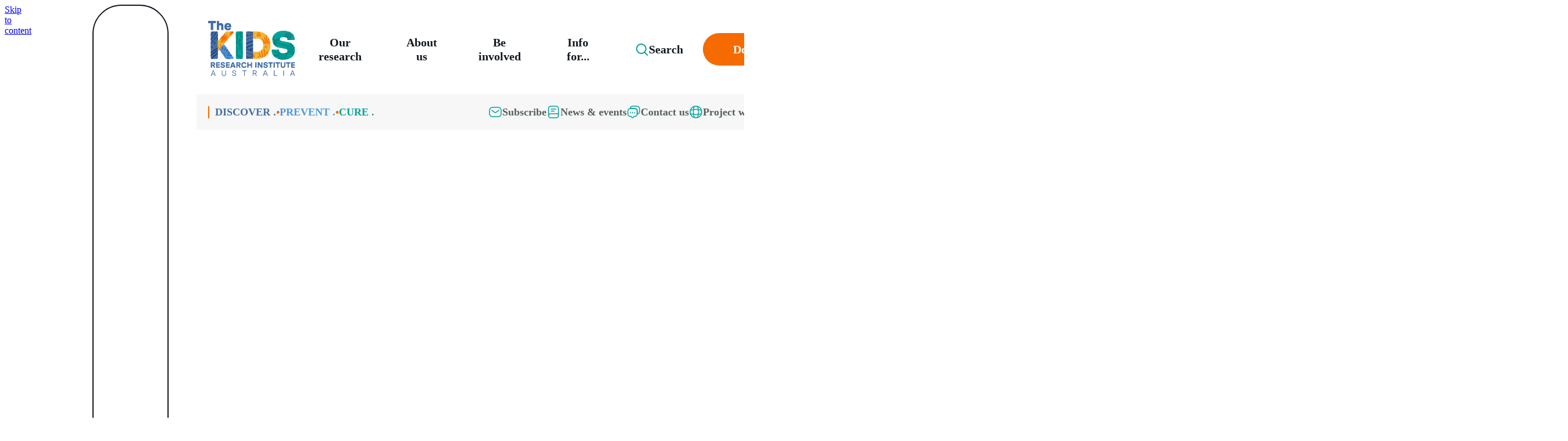

--- FILE ---
content_type: text/html; charset=utf-8
request_url: https://www.thekids.org.au/our-research/reports-and-findings/2021/january-20212/Epidemiology-and-seasonality-of-human-parainfluenz/
body_size: 57678
content:


<!DOCTYPE html>
<html lang="en-AU" class="scroll-smooth bg-white antialiased">
<head>
	<meta charset="utf-8">
	<title>Epidemiology-and-seasonality-of-human-parainfluenz</title>
	<meta name="title" content="Epidemiology-and-seasonality-of-human-parainfluenz" />
		<meta name="description" content="Parainfluenza viruses are significant contributors to childhood respiratory illness worldwide, although detailed epidemiological studies are lacking. Few recent Australian studies have investigated serotype-specific PIV epidemiology, and there is a paucity of southern hemisphere PIV reports." />
	<meta name="viewport" content="width=device-width, initial-scale=1">
	<meta name="format-detection" content="telephone=no">
		<meta name="facebook-domain-verification" content="94zypgu5crt43s7vpwg21krj0pgm9j" />

	
	
    <meta name="robots" content="noindex">


	
	

	<script>
!function(T,l,y){var S=T.location,k="script",D="instrumentationKey",C="ingestionendpoint",I="disableExceptionTracking",E="ai.device.",b="toLowerCase",w="crossOrigin",N="POST",e="appInsightsSDK",t=y.name||"appInsights";(y.name||T[e])&&(T[e]=t);var n=T[t]||function(d){var g=!1,f=!1,m={initialize:!0,queue:[],sv:"5",version:2,config:d};function v(e,t){var n={},a="Browser";return n[E+"id"]=a[b](),n[E+"type"]=a,n["ai.operation.name"]=S&&S.pathname||"_unknown_",n["ai.internal.sdkVersion"]="javascript:snippet_"+(m.sv||m.version),{time:function(){var e=new Date;function t(e){var t=""+e;return 1===t.length&&(t="0"+t),t}return e.getUTCFullYear()+"-"+t(1+e.getUTCMonth())+"-"+t(e.getUTCDate())+"T"+t(e.getUTCHours())+":"+t(e.getUTCMinutes())+":"+t(e.getUTCSeconds())+"."+((e.getUTCMilliseconds()/1e3).toFixed(3)+"").slice(2,5)+"Z"}(),iKey:e,name:"Microsoft.ApplicationInsights."+e.replace(/-/g,"")+"."+t,sampleRate:100,tags:n,data:{baseData:{ver:2}}}}var h=d.url||y.src;if(h){function a(e){var t,n,a,i,r,o,s,c,u,p,l;g=!0,m.queue=[],f||(f=!0,t=h,s=function(){var e={},t=d.connectionString;if(t)for(var n=t.split(";"),a=0;a<n.length;a++){var i=n[a].split("=");2===i.length&&(e[i[0][b]()]=i[1])}if(!e[C]){var r=e.endpointsuffix,o=r?e.location:null;e[C]="https://"+(o?o+".":"")+"dc."+(r||"services.visualstudio.com")}return e}(),c=s[D]||d[D]||"",u=s[C],p=u?u+"/v2/track":d.endpointUrl,(l=[]).push((n="SDK LOAD Failure: Failed to load Application Insights SDK script (See stack for details)",a=t,i=p,(o=(r=v(c,"Exception")).data).baseType="ExceptionData",o.baseData.exceptions=[{typeName:"SDKLoadFailed",message:n.replace(/\./g,"-"),hasFullStack:!1,stack:n+"\nSnippet failed to load ["+a+"] -- Telemetry is disabled\nHelp Link: https://go.microsoft.com/fwlink/?linkid=2128109\nHost: "+(S&&S.pathname||"_unknown_")+"\nEndpoint: "+i,parsedStack:[]}],r)),l.push(function(e,t,n,a){var i=v(c,"Message"),r=i.data;r.baseType="MessageData";var o=r.baseData;return o.message='AI (Internal): 99 message:"'+("SDK LOAD Failure: Failed to load Application Insights SDK script (See stack for details) ("+n+")").replace(/\"/g,"")+'"',o.properties={endpoint:a},i}(0,0,t,p)),function(e,t){if(JSON){var n=T.fetch;if(n&&!y.useXhr)n(t,{method:N,body:JSON.stringify(e),mode:"cors"});else if(XMLHttpRequest){var a=new XMLHttpRequest;a.open(N,t),a.setRequestHeader("Content-type","application/json"),a.send(JSON.stringify(e))}}}(l,p))}function i(e,t){f||setTimeout(function(){!t&&m.core||a()},500)}var e=function(){var n=l.createElement(k);n.src=h;var e=y[w];return!e&&""!==e||"undefined"==n[w]||(n[w]=e),n.onload=i,n.onerror=a,n.onreadystatechange=function(e,t){"loaded"!==n.readyState&&"complete"!==n.readyState||i(0,t)},n}();y.ld<0?l.getElementsByTagName("head")[0].appendChild(e):setTimeout(function(){l.getElementsByTagName(k)[0].parentNode.appendChild(e)},y.ld||0)}try{m.cookie=l.cookie}catch(p){}function t(e){for(;e.length;)!function(t){m[t]=function(){var e=arguments;g||m.queue.push(function(){m[t].apply(m,e)})}}(e.pop())}var n="track",r="TrackPage",o="TrackEvent";t([n+"Event",n+"PageView",n+"Exception",n+"Trace",n+"DependencyData",n+"Metric",n+"PageViewPerformance","start"+r,"stop"+r,"start"+o,"stop"+o,"addTelemetryInitializer","setAuthenticatedUserContext","clearAuthenticatedUserContext","flush"]),m.SeverityLevel={Verbose:0,Information:1,Warning:2,Error:3,Critical:4};var s=(d.extensionConfig||{}).ApplicationInsightsAnalytics||{};if(!0!==d[I]&&!0!==s[I]){var c="onerror";t(["_"+c]);var u=T[c];T[c]=function(e,t,n,a,i){var r=u&&u(e,t,n,a,i);return!0!==r&&m["_"+c]({message:e,url:t,lineNumber:n,columnNumber:a,error:i}),r},d.autoExceptionInstrumented=!0}return m}(y.cfg);function a(){y.onInit&&y.onInit(n)}(T[t]=n).queue&&0===n.queue.length?(n.queue.push(a),n.trackPageView({})):a()}(window,document,{src: "https://js.monitor.azure.com/scripts/b/ai.2.gbl.min.js", crossOrigin: "anonymous", cfg: { instrumentationKey:'40d65fd2-7a56-4100-8283-b5363e86298a' }});
</script>


	<link rel="icon" type="image/png" href="/Static/Theme/images/favicons/favicon-32x32.png">
<link rel="apple-touch-icon" href="/Static/Theme/images/favicons/apple-touch-icon-180x180.png">
	<link href="https://www.thekids.org.au/our-research/reports-and-findings/2021/january-20212/Epidemiology-and-seasonality-of-human-parainfluenz/" rel="canonical" />
	<link rel="preload" as="image" href="/Static/Theme/images/TheKids-RGB_Logo_Colour-Pattern.svg">
	<link rel="preconnect" href="https://fonts.googleapis.com">
<link rel="preconnect" href="https://fonts.gstatic.com" crossorigin>
<link href="https://fonts.googleapis.com/css2?family=Barlow:ital,wght@0,400;0,500;0,600;0,700;0,800;1,400&display=swap" rel="stylesheet">
<link rel="stylesheet" href="/Static/Theme/styles/tailwind.css?v=1762483567036">
<link rel="stylesheet" href="/Static/Theme/styles/main.css?v=1762483566997">

<meta name="google-site-verification" content="Na6D0-hWXXl4w1cw_7kCSQjVgmrefEoYMNIZCwe796c" />
<meta name="google-site-verification" content="Ld-ACZGzZjl7d22jPOx1fffuYg2HkPyRYt7mLEGejZc" />
<style>
.dinkus {
width: 5rem !important;
}
div:has(>.dinkus)>p {
color: #fff !important;
}
.quotePerson {
width: 12rem !important;
}
.supporters-root * img, .supporters-root>img {
max-height: 3.5rem;
height: 100% !important;
}
#portal[inert]{z-index:-1;}
ul{list-style-type:disc;padding-left:2rem;}
ol{list-style-type: decimal;padding-left:2rem;}
.sr-only{width:1px!important;}
</style>
	<meta property="og:url" content="https://www.thekids.org.au/our-research/reports-and-findings/2021/january-20212/Epidemiology-and-seasonality-of-human-parainfluenz/" />
	<meta property="og:title" content="Epidemiology-and-seasonality-of-human-parainfluenz" />
		<meta property="og:description" content="Parainfluenza viruses are significant contributors to childhood respiratory illness worldwide, although detailed epidemiological studies are lacking. Few recent Australian studies have investigated serotype-specific PIV epidemiology, and there is a paucity of southern hemisphere PIV reports." />
	<meta property="og:type" content="website" />
		<meta property="og:image" content="https://www.thekids.org.au/Static/Theme/images/og.png" />
		<meta name="twitter:image" content="https://www.thekids.org.au/Static/Theme/images/og.png">
	<meta property="og:locale" content="en_AU">
	<meta property="og:site_name" content="The Kids Research Institute Australia">

	<meta name="twitter:card" content="summary_large_image">
		<meta name="twitter:site" content="@TheKidsResearchInstituteAustralia">
	<meta name="twitter:title" content="Epidemiology-and-seasonality-of-human-parainfluenz">
		<meta name="twitter:description" content="Parainfluenza viruses are significant contributors to childhood respiratory illness worldwide, although detailed epidemiological studies are lacking. Few recent Australian studies have investigated serotype-specific PIV epidemiology, and there is a paucity of southern hemisphere PIV reports.">

	<script type="application/ld+json">
	{
		"@context": "https://schema.org",
		"@type": "WebPage",
		"url": "https://www.thekids.org.au/our-research/reports-and-findings/2021/january-20212/Epidemiology-and-seasonality-of-human-parainfluenz/",
		"name": "Epidemiology-and-seasonality-of-human-parainfluenz",
"description": "Parainfluenza viruses are significant contributors to childhood respiratory illness worldwide, although detailed epidemiological studies are lacking. Few recent Australian studies have investigated serotype-specific PIV epidemiology, and there is a paucity of southern hemisphere PIV reports.",		"publisher": {
			"@type": "Organization",
			"name": "The Kids Research Institute Australia",
			"logo": {
				"@type": "ImageObject",
				"url": "https://www.thekids.org.au/Static/Theme/images/TheKids-RGB_Logo_Colour-Pattern.svg"
			}
		},
"datePublished": "2021-02-28T05:28:59Z"	}
</script>


	<link rel="preload" as="image" href="/Static/Theme/assets/patterns/TheKids-SML-TILES_COMMUNITY-TILE.svg">
</head>
<body class="flex flex-col">
	
	


  <script>(function (w, d, s, l, i) { w[l] = w[l] || []; w[l].push({ 'gtm.start': new Date().getTime(), event: 'gtm.js' }); var f = d.getElementsByTagName(s)[0], j = d.createElement(s), dl = l != 'dataLayer' ? '&l=' + l : ''; j.async = true; j.src = 'https://www.googletagmanager.com/gtm.js?id=' + i + dl; f.parentNode.insertBefore(j, f); })(window, document, 'script', 'dataLayer', 'GTM-KCM3MBF');</script>
  <noscript><iframe src="https://www.googletagmanager.com/ns.html?id=GTM-KCM3MBF" height="0" width="0" style="display:none;visibility:hidden"></iframe></noscript>
	<a href="#content" class="sr-only">Skip to content</a>

	<aside id="cookies-alert" class="bg-saffron fixed bottom-0 z-999 hidden w-full" role="alert" aria-live="assertive">
	<div class="mx-auto flex w-full max-w-[1120px] flex-col items-center gap-5 px-5 py-10 md:flex-row lg:px-0">
		<p class="button-text-md inline-block! w-full md:w-[75%]">This site uses cookies to improve your experience and deliver personalised content. By continuing to use this website you consent to the use of cookies in accordance with our <a class="text-midnight-blue!" href="/legal/privacy/">cookie policy</a>.</p>
		<div class="flex w-full content-center items-center gap-2.5 md:w-[25%] md:content-end">
			<button class="button-secondary-lg" id="accept-cookies">Accept cookies</button>
			<button class="icon-secondary-md" aria-label="Decline cookies" id="decline-cookies">
				<svg xmlns="http://www.w3.org/2000/svg" style="stroke: inherit;" width="24" height="24" fill="none" viewBox="0 0 24 24" aria-hidden="true">
					<path stroke-linecap="round" stroke-linejoin="round" stroke-width="1.5" d="M18 6 6 18M6 6l12 12" />
				</svg>
			</button>
		</div>
	</div>
</aside>

	

<header class="header-root">
	<div class="header-inner">
		<div>
			<a href="https://www.thekids.org.au/" aria-label="Homepage" title="Homepage">
				<img src="/Static/Theme/images/TheKids-RGB_Logo_Colour-Pattern.svg" alt="The Kids Research Institute Australia logo" loading="eager">
			</a>
			<nav class="menu-root">
				<div data-popover-background></div>

	<div>
		<button class="button-tertiary-lg" style="text-wrap: nowrap;" data-popover-trigger="our-research" aria-haspopup="true" aria-expanded="false" aria-controls="popover-our-research">
			Our research
		</button>
	</div>
	<div data-popover-target="our-research" aria-hidden="true" class="new-main-menu-popover-content" id="popover-our-research" role="region" aria-labelledby="trigger-our-research">
		<div></div>
		<div>
			<div>
				<span>Our research</span>
				<p style="margin-bottom: auto;">At The Kids Research Institute Australia, we&#x27;ve been thinking of the kids for 35 years. We are finding the answers to some of the biggest problems facing the health and wellbeing of children and families. Our Research Themes host defined programs of work where the Institute has clear strengths and capacity. Our overarching commitment to First Nations Health and Equity is embedded across all our work and features as a core consideration in each Research Theme. The Institute is committed to ending the disparity in health and wellbeing outcomes between Aboriginal and non-Aboriginal kids and families.</p>
				<a href="/our-research/" class="button-secondary-lg group" style="margin-top: 2.1875rem; margin-right: auto;" tabindex="-1">
					Learn more <span class="sr-only">about Our research.</span>
					<svg xmlns="http://www.w3.org/2000/svg" class="transition group-hover:translate-x-[5px]" style="stroke: inherit;" width="24" height="24" fill="none" viewBox="0 0 24 24" aria-hidden="true">
						<path stroke-linecap="round" stroke-width="2" d="m9 19 5.33-6.22a1.2 1.2 0 0 0 0-1.56L9 5" />
					</svg>
				</a>
			</div>
			<div>
						<a href="/our-research/" tabindex="-1" style="height: 100%;">
							<svg style="fill: var(--brand-colors-teal);" xmlns="http://www.w3.org/2000/svg" viewBox="0 0 347 325.4"><path d="M173.5 216.9c-59.6 0-108.4-48.8-108.4-108.4S113.9 0 173.5 0s108.4 48.8 108.4 108.4-48.8 108.5-108.4 108.5Zm0-206c-53.7 0-97.6 43.9-97.6 97.6s43.9 97.6 97.6 97.6 97.6-43.9 97.6-97.6-43.9-97.6-97.6-97.6Z" /><path d="M238.6 325.4c-59.6 0-108.4-48.8-108.4-108.4S179 108.6 238.6 108.6 347 157.4 347 217s-48.8 108.4-108.4 108.4Zm0-206.1c-53.7 0-97.6 43.9-97.6 97.6s43.9 97.6 97.6 97.6 97.6-43.9 97.6-97.6-44-97.6-97.6-97.6Z" /><path d="M108.4 325.4C48.8 325.4 0 276.6 0 217s48.8-108.4 108.4-108.4S216.8 157.4 216.8 217s-48.7 108.4-108.4 108.4Zm0-206.1c-53.7 0-97.6 43.9-97.6 97.6s43.9 97.6 97.6 97.6 97.6-43.9 97.6-97.6-43.9-97.6-97.6-97.6Z" /><path d="M113.9 146.4h10.8v10.8h-10.8zM222.3 146.4h10.8v10.8h-10.8zM168.1 238.6h10.8v10.8h-10.8zM238.6 303.7v-10.8c41.8 0 75.9-34.2 75.9-75.9h10.8c0 47.6-39 86.7-86.7 86.7ZM108.4 303.7c-47.7 0-86.8-39-86.8-86.8h10.9c0 41.8 34.2 75.9 75.9 75.9v10.9ZM112.8 62.9l-8.7-6.5c16.8-22.2 41.8-34.7 69.4-34.7s52.6 12.5 69.4 34.7l-8.7 6.5c-14.6-19.5-36.9-30.4-60.7-30.4s-46.1 10.9-60.7 30.4Z" /></svg>
							Research Themes
						</a>
						<a href="/our-research/expertise-and-technologies/" tabindex="-1" style="height: 100%;">
							<svg style="fill: var(--brand-colors-teal);" xmlns="http://www.w3.org/2000/svg" viewBox="0 0 348.09 347.92"><path d="m101.29 222.82-34.8-42.9c-5.6-1.3-11.4-1.3-17 0l48.6 59.8c2.2-5.4 3.3-11.2 3.2-16.9Zm-8.8 27-53.8-66.3c-4 1.9-7.8 4.1-11.4 6.7l56.5 69.6c3.3-3 6.2-6.4 8.7-10Zm128.8-181 25.8 31.8c6.2 3 13 4.3 19.9 3.7l-45.4-56c-2.1 6.7-2.2 13.8-.3 20.5Zm5.3-31.2 52.2 64.3c4.3-1.5 8.4-3.4 12.3-5.7l-56.1-69.1c-3.3 3.2-6.1 6.7-8.4 10.5Zm-23.6 95.7-35.9-45c-5.9-1.5-13-1-18.3.1l42 50.7c3.9-2.2 8-4.2 12.2-5.8Zm-78.3-39.8 47.4 60.2c3.1-3.1 6.4-6 9.9-8.7l-43.7-55.6c-4.9 0-10.6 1.9-13.6 4.1Zm-17.4 53.1 7.8 10.4 23.8 29.3c3.8 1.9 8 3.1 12.3 3.5.6-2.2 1.3-4.4 2.1-6.5l-47.9-59.1c-1.9 6-.1 14.9 1.9 22.4Zm3.4-31.1 47.4 56.8c2.2-4 4.8-7.8 7.7-11.4l-49.2-61c-2.6 2.6-5.9 15.6-5.9 15.6Z" /><path d="M115.99 191.42c-.1-.1-.1-.2-.2-.3-1.2-2.3-2.6-4.4-4-6.5-12.5-21.2-18.3-41.5-16.8-59.1 1.4-16.4 9.1-30.2 21.9-39 12.9-8.9 30.1-12.1 47.2-8.7 12 2.4 28.9 8.9 44.4 26.1 1.6 2.2 3.3 4.3 5.2 6.2 0 0 0 .1.1.1.2.3.5.6.8.8 10.1 10.2 23.5 16.4 38.7 17.9 2.4.2 4.8.4 7.3.4 19 0 39.9-7 61.1-20.5 2.4-1.5 3.1-4.7 1.5-7.1-1.6-2.4-4.8-3.1-7.2-1.5-21.9 14-43.2 20.4-61.7 18.6-12.9-1.3-24.3-6.6-32.7-15.3-1.6-2-3.2-4-5-5.9-16.3-22.9-14.5-61.7 20.9-88.4 2.3-1.7 2.7-4.9 1-7.2-1.7-2.2-5-2.7-7.3-1-30.8 23.3-39.1 54.8-33 80.4-9.9-6.7-20.8-11.4-32.1-13.7-19.8-3.9-39.9-.1-55.2 10.4-15.3 10.6-24.7 27.1-26.3 46.6-1.1 13 1.3 27.2 6.9 41.9-7.4-4-15.8-6.5-24.7-7.1-19.8-1.5-42.1 5.7-64.5 20.9-2.4 1.6-3 4.8-1.4 7.1s4.8 2.9 7.2 1.3c45.8-31 78.7-20.1 94.1.4.2.3.5.6.7 1 1.2 2.1 2.5 4.1 3.8 6.2 12.9 24.5 8.3 60.9-23.1 86.1-2.2 1.8-2.6 5-.8 7.2 1 1.3 2.5 1.9 4 1.9 1.1 0 2.3-.4 3.3-1.1 35.4-28.3 40.6-69.5 26.2-97.9.1-.5-.1-.9-.3-1.2Z" /><path d="M207.09 197.52h.2c1.3 0 2.5-.3 3.5-1.1s1.7-1.9 2-3.1c.5-1.7.7-3.4.7-5.1 0-1.4-.1-2.8-.4-4.2-.2-.9-.6-1.8-1.2-2.7-.5-.7-1.1-1.3-1.9-1.8-.8-.4-1.7-.6-2.6-.6-1.3-.1-2.5.3-3.5 1.1s-1.7 1.9-2 3.1c-.5 1.7-.7 3.4-.6 5.1 0 3.4.6 5.8 1.8 7.3.8 1.3 2.4 2 4 2Zm-1.9-14.9c.4-.7 1.2-1.1 2-1.1h.1c.9 0 1.7.5 2.2 1.2.6.9.9 2.8.9 5.5s-.3 4.4-.9 5.4l-.1.1c-.7 1.2-2.2 1.6-3.4.9-.4-.2-.7-.5-.9-.9-.4-.6-.9-2.1-.9-5.5-.1-2.7.3-4.7 1-5.6Zm2.1 44.1c1.2 0 2.4-.4 3.4-1.1 1-.8 1.7-1.9 2-3.1.5-1.6.7-3.4.7-5.1 0-1.4-.1-2.8-.4-4.2-.2-1-.6-1.9-1.1-2.7l-.2-.3c-.4-.6-1-1.1-1.7-1.5-.8-.4-1.8-.6-2.7-.6-1.3-.1-2.5.3-3.5 1.1s-1.7 1.9-2 3.1c-.5 1.7-.7 3.4-.6 5.1 0 3.4.6 5.8 1.8 7.3 1.1 1.3 2.7 2 4.3 2Zm-2.1-15c.4-.7 1.2-1.1 2-1.1.9 0 1.7.5 2.2 1.2.4.6.9 2 .9 5.4 0 2.6-.3 4.4-.8 5.3l-.2.2c-.7 1.2-2.2 1.6-3.4.9-.4-.2-.7-.5-.9-.9-.4-.6-.9-2-.9-5.5 0-2.6.4-4.5 1.1-5.5Zm41.4-26.7c.5-.3 1.1-.7 1.6-1.1v13.3h2.8v-18.3h-2.1l-.1.2c-.4.9-1.1 1.6-1.8 2.2-.9.8-1.9 1.5-3.1 2l-.3.1v3l.6-.2c.9-.4 1.7-.7 2.4-1.2Zm-11.9 12.5h.2c1.2 0 2.3-.4 3.3-1.1 1-.8 1.7-1.9 2-3.1.5-1.7.7-3.4.6-5 0-1.4-.1-2.9-.4-4.2-.2-.9-.6-1.7-1-2.5l-.1-.2c-.5-.7-1.1-1.4-1.9-1.8s-1.8-.6-2.7-.6c-1.3-.1-2.5.4-3.5 1.1-1 .8-1.7 1.9-2 3.1-.5 1.7-.7 3.4-.7 5.1 0 3.3.6 5.8 1.8 7.3 1.1 1.2 2.7 1.9 4.4 1.9Zm-2-14.9c.4-.7 1.2-1.1 2-1.1h.1c.9 0 1.7.5 2.2 1.2.6.9.9 2.7.9 5.5s-.3 4.6-.9 5.5l-.1.1c-.7 1.1-2.2 1.4-3.3.8-.4-.2-.7-.5-.9-.9-.6-.9-.9-2.7-.9-5.5-.2-2.8.2-4.7.9-5.6Zm25.8 2.4c.5-.3 1-.6 1.4-.9v13.1h3v-18.3h-2.1l-.1.2c-.4.7-.8 1.3-1.3 1.8l-.5.4c-.9.8-1.9 1.5-3.1 2l-.3.1v3l.6-.2c.9-.4 1.7-.8 2.4-1.2Zm-64.4 23.3c-.5.8-1.1 1.6-1.8 2.2-.9.8-1.9 1.5-3.1 2l-.2.1v3l.6-.2c.8-.3 1.6-.7 2.3-1.1.5-.3 1-.6 1.4-.9v13.1h3v-18.3h-2.1l-.1.1Zm84.4 2.3-.1-.1c-.5-.8-1.2-1.4-2-1.8s-1.7-.6-2.6-.6c-1.3-.1-2.5.3-3.5 1.1s-1.7 1.9-2.1 3.1c-.5 1.7-.7 3.4-.6 5.1 0 3.4.6 5.8 1.8 7.3 1 1.2 2.5 2 4.1 2h.2c1.2.1 2.5-.3 3.5-1.1s1.7-1.9 2-3.1c.5-1.7.7-3.4.6-5.1 0-1.4-.1-2.8-.4-4.2-.1-.9-.4-1.8-.9-2.6Zm-2.5 12.3c-.5.7-1.3 1.2-2.1 1.2-.9 0-1.7-.5-2.2-1.2-.4-.6-1-2-1-5.5 0-2.7.4-4.6 1.1-5.6.4-.7 1.2-1.1 1.9-1.1h.1c.9 0 1.7.5 2.2 1.3.6.8.9 2.7.9 5.4s-.3 4.6-.9 5.5Zm-17.5-8.7c.5-.3 1-.6 1.4-.9v13.1h3v-18.3h-2.1l-.1.2c-.4.8-1 1.5-1.7 2.1l-.1.1c-.9.8-2 1.5-3.1 2l-.2.1v3l.6-.2c.8-.4 1.6-.8 2.3-1.2Zm-9.6 23.3c-.4.8-1.1 1.6-1.8 2.2l-.9.8h.3c-.7.5-1.4.9-2.1 1.2l-.3.1v2.9l.6-.2c.8-.3 1.6-.7 2.4-1.1.5-.3 1-.6 1.4-.9v13.1h2.7v-18.3h-2.1l-.2.2Zm2.1-27c-.5-.7-1.1-1.4-1.9-1.8s-1.7-.6-2.6-.6c-1.3-.1-2.5.3-3.5 1.1s-1.7 1.9-2.1 3.1c-.5 1.7-.7 3.4-.7 5.1 0 3.4.6 5.8 1.8 7.3 1 1.2 2.5 2 4.1 2h.3c1.2 0 2.5-.3 3.5-1.1s1.7-1.9 2-3.1c.5-1.7.7-3.4.7-5.1 0-1.4-.1-2.8-.4-4.2-.3-1-.7-1.9-1.2-2.7Zm-2.3 12.2-.1.2c-.5.7-1.3 1.2-2.1 1.2-.9 0-1.7-.5-2.2-1.2-.4-.6-.9-2.1-.9-5.5 0-2.7.3-4.6 1-5.6.4-.7 1.2-1.1 2-1.1.9 0 1.7.5 2.2 1.2.4.6.9 2 .9 5.5 0 2.6-.3 4.4-.8 5.3Zm12.3 14.8c-.4.8-1 1.5-1.7 2.1l-.1.1c-.9.8-2 1.5-3.1 2l-.2.1v2.9l.6-.2c.8-.3 1.6-.7 2.3-1.1.5-.3 1-.6 1.4-.9v13.1h3v-18.3h-2.1l-.1.2Zm-35.3 2.2-.1-.1c-.5-.7-1.1-1.3-1.8-1.7-.8-.4-1.8-.6-2.7-.6-1.3-.1-2.5.3-3.5 1.1s-1.7 1.9-2 3.1c-.5 1.7-.7 3.4-.7 5.1 0 3.3.6 5.8 1.8 7.3 1 1.3 2.5 2 4.1 2h.2c1.3 0 2.5-.4 3.5-1.1 1-.8 1.7-1.9 2-3.1.5-1.6.7-3.4.7-5 0-1.4-.1-2.8-.4-4.2-.2-1.1-.6-2-1.1-2.8Zm-2.7 12.3-.3.5.2.1c-.5.5-1.1.7-1.8.8-.9 0-1.8-.4-2.3-1.3-.6-.9-.9-2.7-.9-5.5s.4-4.6 1.1-5.7c.4-.7 1.2-1 2-1h.1c.9 0 1.7.5 2.2 1.2.6.9 1 2.7 1 5.5-.3 2.6-.6 4.5-1.3 5.4Zm-2-54.5c1.2 0 2.4-.4 3.4-1.1 1-.8 1.7-1.9 2-3.1.5-1.7.7-3.4.7-5.1 0-1.4-.1-2.8-.4-4.2-.2-1-.6-1.9-1.2-2.7-.5-.7-1.1-1.3-1.9-1.8-.8-.4-1.8-.6-2.7-.6-1.3-.1-2.5.3-3.5 1.1s-1.7 1.9-2 3.1c-.5 1.7-.7 3.4-.7 5.1 0 3.3.6 5.8 1.9 7.4 1.2 1.2 2.8 1.9 4.4 1.9Zm-2.1-14.9c.4-.7 1.2-1.1 2-1.1h.1c.9 0 1.7.5 2.2 1.2.6.9 1 2.7 1 5.5s-.3 4.6-.9 5.4l-.1.1c-.5.7-1.3 1.2-2.1 1.2-.9 0-1.7-.5-2.2-1.2-.6-.9-.9-2.7-.9-5.5-.1-2.8.2-4.6.9-5.6Zm20.6 57.3-.2-.3c-.5-.7-1.1-1.4-1.9-1.8s-1.7-.6-2.7-.6c-1.3 0-2.5.3-3.5 1.1s-1.7 1.9-2 3.1c-.5 1.7-.7 3.4-.7 5.1 0 3.3.6 5.8 1.8 7.3 1 1.3 2.5 2 4.1 2h.2c1.3 0 2.5-.4 3.5-1.1 1-.8 1.7-1.9 2-3.1.5-1.6.7-3.4.6-5 .1-1.4-.1-2.8-.4-4.2 0-.9-.3-1.7-.8-2.5Zm-2.6 12.1-.1.1c-.3.5-.8.9-1.4 1-.6.2-1.3.1-1.9-.3-.4-.2-.7-.5-.9-.9-.6-.9-.9-2.7-.9-5.5s.3-4.7 1-5.7c.4-.7 1.2-1 2-1h.1c.9 0 1.7.5 2.2 1.2.6.8.9 2.7.9 5.5 0 2.9-.3 4.7-1 5.6Zm-13.2-25.6v-18.3h-2.1l-.1.2c-.5.8-1.1 1.6-1.8 2.2-.9.8-1.9 1.5-3 2l-.2.1v3l.6-.2c.8-.3 1.6-.7 2.3-1.1.5-.3 1-.6 1.4-.9v13.1h2.9v-.1Zm7.4-12.2c.5-.3.9-.6 1.4-.9v13.1h3v-18.3h-2.1l-.1.2c-.5.8-1.1 1.6-1.8 2.2-.9.8-1.9 1.5-3 2l-.3.1v3l.6-.2c.8-.4 1.6-.8 2.3-1.2Zm-19.2 25.5-.1-.1c-.5-.7-1.1-1.3-1.8-1.7-.8-.4-1.8-.6-2.7-.6-1.3 0-2.5.3-3.5 1.1s-1.7 1.9-2 3.1c-.5 1.7-.7 3.4-.6 5.1 0 3.4.6 5.8 1.8 7.4 1.1 1.3 2.7 2 4.4 2 1.2 0 2.4-.4 3.4-1.1 1-.8 1.7-1.9 2-3.1.5-1.6.7-3.4.7-5 0-1.4-.1-2.8-.4-4.2-.3-1.2-.6-2.1-1.2-2.9Zm-2.4 12.3c-.8 1.2-2.3 1.6-3.5.9-.3-.2-.6-.5-.9-.9-.6-.9-.9-2.7-.9-5.5s.4-4.6 1.1-5.7c.4-.7 1.2-1 2-1 .9 0 1.7.5 2.2 1.2.6.9.9 2.7.9 5.5s-.3 4.6-.9 5.5Zm76.4 18.2-10.9 9.8 62.2 67.9 10.9-9.8-62.2-67.9z" /><path d="M300.89 216.82c0-36.7-30.2-66.5-67.2-66.5s-67.2 29.8-67.2 66.5 30.2 66.5 67.2 66.5 67.2-29.8 67.2-66.5Zm-25-34.1c.6.9.9 2.7.9 5.5s-.3 4.6-.9 5.5l-.1.1c-.5.7-1.2 1.1-2.1 1.1s-1.7-.5-2.1-1.2c-.4-.6-1-2.1-1-5.5 0-2.7.4-4.6 1.1-5.6.4-.7 1.1-1 1.9-1h.1c.9-.1 1.7.4 2.2 1.1Zm-97.9 39.5c-.2-1.8-.3-3.6-.3-5.4 0-1.3.1-2.6.2-3.9.2-.5.3-.9.5-1.2.4-.7 1.2-1.1 1.9-1.1h.1c.9 0 1.7.5 2.2 1.3.6.8.9 2.7.9 5.4s-.3 4.6-1 5.5c-.5.7-1.3 1.2-2.1 1.2-.9 0-1.7-.5-2.2-1.2 0-.1-.1-.3-.2-.6Zm98.1 29.5-.2.3c-.5.7-1.3 1.2-2.1 1.2-.9 0-1.7-.5-2.2-1.2-.6-.9-1-2.7-1-5.5s.4-4.6 1.1-5.7c.4-.6 1.2-1 1.9-1h.1c.9 0 1.7.5 2.2 1.2.6.9.9 2.7.9 5.5.1 2.5-.2 4.2-.7 5.2Zm3.7-9.3c-.2-.8-.5-1.5-.9-2.3l-.3-.5c-.5-.8-1.2-1.4-2-1.8s-1.7-.6-2.6-.6c-1.2-.1-2.5.3-3.5 1.1s-1.7 1.9-2.1 3.1c-.5 1.7-.7 3.4-.6 5.1 0 3.4.6 5.8 1.8 7.3.9 1.1 2.2 1.8 3.5 2-10.1 10-24.1 16.2-39.6 16.2s-29.7-6.4-39.9-16.6h2.6v-18.3h-2.1l-.1.2c-.5.8-1.1 1.6-1.8 2.2-.9.8-1.9 1.5-3.1 2l-.2.1v2.9l.6-.2c.8-.3 1.6-.7 2.3-1.1.5-.3.9-.6 1.4-.9v12.7c-7.5-7.8-12.8-17.7-14.8-28.7.5.2 1 .2 1.6.2h.2c1.2.1 2.5-.3 3.5-1.1s1.7-1.9 2-3.1c.5-1.7.7-3.4.6-5.1 0-1.4-.1-2.8-.4-4.2-.2-.9-.5-1.8-1-2.6l-.1-.1c-.5-.8-1.2-1.4-2-1.8s-1.7-.6-2.6-.6c-.7 0-1.4.1-2.1.4 1.4-9.2 5.2-17.7 10.6-24.8v2.8l.6-.2c.8-.3 1.6-.7 2.3-1.1.5-.3.9-.6 1.4-.9v13.1h3v-18.3h-2.1l-.1.2c-.3.6-.8 1.2-1.2 1.7l-.6.5c-.9.8-1.9 1.5-3.1 2 10.2-13.2 26.3-21.7 44.4-21.7 16 0 30.4 6.7 40.6 17.4h-.5c-1.3-.1-2.5.3-3.5 1.1s-1.7 1.9-2.1 3.1c-.5 1.7-.7 3.4-.6 5.1 0 3.4.6 5.8 1.8 7.4 1.1 1.3 2.7 2 4.4 2 1.2 0 2.4-.4 3.4-1.1 1-.8 1.7-1.9 2-3.1.5-1.6.7-3.4.6-5.1 0-.9 0-1.7-.1-2.6 4.6 6.6 7.7 14.2 9.1 22.4h-.7l-.1.2c-.4.8-1.1 1.6-1.8 2.2l-.9.8h.1c-.7.5-1.4.9-2.1 1.3l-.2.1v3l.6-.2c.8-.3 1.6-.7 2.3-1.1.5-.3.9-.6 1.3-.9v13.1h1.5c-1.4 7.7-4.3 14.8-8.6 21.1v-.9c.4-1.7.3-3.1 0-4.5Z" /></svg>
							Expertise and technologies
						</a>
						<a href="/our-research/impact/" tabindex="-1" style="height: 100%;">
							<svg style="fill: var(--brand-colors-teal);" xmlns="http://www.w3.org/2000/svg" viewBox="0 0 372.5 374.7"><path d="M111.2 212.9c1.5 0 2.9-.6 3.9-1.7l28.5-29.3-7.9-7.7-26.9 27.7H0v11h19v116H0v11h81.5c3 0 5.5-2.5 5.5-5.5V212.9h24.2ZM76 328.9H30v-116h46v116Z" /><path d="M58 306.9h10v11H58zm203.4-187.4c1.8-1.5 2.4-4.1 1.5-6.3l-10-24.2 19.7-13.1c2-1.3 2.9-3.8 2.2-6.2s-2.8-3.9-5.3-3.9h-25.6l-10.3-25.9c-.8-2.1-2.9-3.5-5.1-3.5s-4.3 1.4-5.1 3.5l-10.4 26h-25.6c-2.4 0-4.6 1.6-5.3 3.9-.7 2.3.2 4.8 2.2 6.2L204 89.2l-9.9 23.3c-.9 2.2-.4 4.7 1.4 6.3s4.4 1.8 6.4.6l26.5-15.7 26.5 16.4c.9.5 1.9.8 2.9.8 1.3 0 2.6-.5 3.6-1.4ZM241 89.1l5.2 12.6-14.9-9.2c-.9-.5-1.9-.8-2.9-.8s-1.9.3-2.8.8l-14.9 8.8 5.1-12c1-2.4.2-5.3-2-6.7l-8.4-5.7h11.3c2.2 0 4.3-1.4 5.1-3.5l6.6-16.6 6.6 16.6c.8 2.1 2.9 3.5 5.1 3.5h11.1l-8.3 5.5c-2 1.5-2.9 4.3-1.9 6.7Z" /><path d="M367 55.9h-23c-3 0-5.5 2.5-5.5 5.5v12.5h11v-7h12v6.4c0 44-28.8 62.9-56.4 78.2 12-19.2 22.8-46.5 22.8-82.8 0-42-11.9-64.9-12.4-65.8-1-1.8-2.8-2.9-4.9-2.9H146.4c-2 0-3.9 1.1-4.9 2.9-.5 1-12.4 24-12.4 71.7 0 33.2 10.4 58.7 22 76.9-28.2-15.4-57.9-34.2-57.9-78.5v-6.4h15v7h11V61.1c0-3-2.5-5.5-5.5-5.5h-26c-3 0-5.5 2.5-5.5 5.5V73c0 24 7.7 43.6 23.6 59.9 13.5 13.9 30.6 23.1 45.7 31.3 6.6 3.6 12.8 6.9 18.1 10.3 5 5 9.7 9 13.8 12.2.2.3.4.5.5.8l.3-.2c2.4 1.8 4.6 3.3 6.4 4.5H181v11h88.5c4.5 0 12.1 1.1 12.1 8.7 0 7.1-6 13.8-12.4 13.8H260v11h23v-.1c6 .7 10.6 5.3 10.6 10.9s-4.7 10.2-10.8 10.9v-.1h-23v11h12.6c5.6.7 9.3 4.8 9.3 10.5 0 7.4-6.5 12.9-12.2 12.9h-.7c-1.4-.3-2.9-.4-4.4-.4v.4H260V303h5.3c6.2.3 10.5 5.1 10.5 11.8 0 7.3-5.7 13.9-12 13.9h-116l-22.3-11.6c-.8-.4-1.7-.6-2.6-.6H107v11.1h14.5l22.3 11.6c.8.4 1.7.6 2.6.6h20.8c-.7 1.9-1.2 4-1.2 6.2v11.5c0 9.5 7.7 17.2 17.2 17.2h83.5c9.5 0 17.2-7.7 17.2-17.2V346c0-4.9-2.1-9.3-5.3-12.4 5-4.7 8.2-11.5 8.2-18.8 0-6-2-11.4-5.5-15.4 6.6-4.3 11.2-11.8 11.2-20.1 0-4.6-1.3-8.7-3.5-12 8.8-3 15.1-10.9 15.1-20.3s-7-18.1-16.5-20.7c3.1-4.2 5-9.4 5-14.9 0-12-9.1-19.7-23.1-19.7H267c5.1-3.5 12.6-9.4 20.6-17.8 4.9-3.1 10.6-6.2 16.6-9.5 14.9-8.2 31.8-17.4 45.1-31.3 15.6-16.3 23.2-36 23.2-59.9V61.3c0-2.9-2.5-5.4-5.5-5.4Zm-100.2 284c3.4 0 6.2 2.8 6.2 6.2v11.5c0 3.4-2.8 6.2-6.2 6.2h-83.5c-3.4 0-6.2-2.8-6.2-6.2v-11.5c0-3.2 2.4-5.8 5.4-6.2h81.3c.5 0 1 0 1.4-.1h1.6v.1Zm-68.3-148 3.2-6.2c-.2-.1-4.3-2.3-10.3-6.9-3.6-4.8-8.6-8.9-14.4-12.7-17.1-17.5-36.9-47.3-36.9-91.6 0-23.4 3-40.2 5.6-50.3 1.6-6.3 3.2-10.7 4.2-13.4H307c1.1 2.6 2.7 6.8 4.2 12.6 2.5 9.4 5.5 24.8 5.5 45.1 0 35-10.3 65.4-30.7 90.4-1.9 2.3-3.8 4.5-5.6 6.5-7 4.6-12.9 9.4-16.8 15.2-5.1 3.8-8.4 5.6-8.5 5.7l2.9 5.5h-59.5v.1Z" /></svg>
							Research impact
						</a>
						<a href="/our-research/research-topics/" tabindex="-1" style="height: 100%;">
							<svg style="fill: var(--brand-colors-teal);" xmlns="http://www.w3.org/2000/svg" viewBox="0 0 303.7 347.1"><path d="M86.8 173.6C39 173.6 0 134.7 0 86.8S38.9 0 86.8 0s86.8 38.9 86.8 86.8-38.9 86.8-86.8 86.8Zm0-162.7c-41.9 0-75.9 34.1-75.9 75.9s34.1 75.9 75.9 75.9 75.9-34.1 75.9-75.9-34-75.9-75.9-75.9Z" /><path d="M86.8 303.7c-14.9 0-27.1-12.2-27.1-27.1V168.2h10.8v108.4c0 9 7.3 16.3 16.3 16.3s16.3-7.3 16.3-16.3V168.2h10.8v108.4c0 15-12.1 27.1-27.1 27.1Z" /><path d="M81.4 217h10.8v10.8H81.4zm0 21.7h10.8v10.8H81.4zm0 21.7h10.8v10.8H81.4zm170.3 86.7H81.4v-32.5h10.9v21.7h155l45.6-45.7V43.5H173.6V32.6h130.1v262.5l-52 52z" /><path d="M254.9 341.7h-10.8v-54.2h54.2v10.8h-43.4v43.4zM130.2 130.2H43.5V43.5h65v10.8H54.3v65.1h65.1V86.8h10.8v43.4z" /><path d="M86.8 105.4 66.7 85.3l7.7-7.7L86.8 90 121 55.9l7.6 7.7-41.8 41.8zm70.5 106.2h-32.5v-32.5h32.5v32.5Zm-21.7-10.9h10.8v-10.8h-10.8v10.8Zm21.7 54.2h-32.5v-32.5h32.5v32.5Zm-21.7-10.8h10.8v-10.8h-10.8v10.8Zm21.7 54.2h-32.5v-32.5h32.5v32.5Zm-21.7-10.8h10.8v-10.9h-10.8v10.9ZM168.2 179h103v10.8h-103zm0 21.7h103v10.8h-103zm0 21.7h103v10.8h-103zm0 21.7h103v10.8h-103zm0 43.4h54.2v10.8h-54.2zm0-21.7h103v10.8h-103zm103-108.5h-103v-10.8h92.1v-43.4h-75.9V92.3h86.8v65zm-10.9-86.7h10.8v10.8h-10.8zm-21.6 0h10.8v10.8h-10.8zm-21.7 0h10.8v10.8H217z" /></svg>
							Research Topics
						</a>
						<a href="/our-research/reports-and-findings/" tabindex="-1" style="height: 100%;">
							<svg style="fill: var(--brand-colors-teal);" xmlns="http://www.w3.org/2000/svg" viewBox="0 0 347 282"><path d="M319.9 260.3H206v-10.8h108.5V10.9h-117L177.3 31c-2.1 2.1-5.5 2.1-7.7 0l-20.1-20.1h-117v238.6h108.4v10.8H27.1c-3 0-5.4-2.4-5.4-5.4V5.4c0-3 2.4-5.4 5.4-5.4h124.7c1.4 0 2.8.6 3.8 1.6l17.9 17.9 17.9-17.9c1-1 2.4-1.6 3.8-1.6h124.7c3 0 5.4 2.4 5.4 5.4v249.4c0 3.1-2.4 5.5-5.4 5.5Z" /><path d="M341.6 282H189.8c-3 0-5.4-2.4-5.4-5.4v-16.3c0-6.2-4.7-10.8-10.8-10.8s-10.8 4.7-10.8 10.8v16.3c0 3-2.4 5.4-5.4 5.4H5.4c-3 0-5.4-2.4-5.4-5.4V27.1c0-3 2.4-5.4 5.4-5.4h21.7v10.8H10.8v238.6h141v-10.8c0-12.2 9.5-21.7 21.7-21.7s21.7 9.5 21.7 21.7v10.8h141V32.6h-16.3V21.8h21.7c3 0 5.4 2.4 5.4 5.4v249.4c0 2.9-2.4 5.4-5.4 5.4Z" /><path d="M65.1 130.2c-12 0-21.7-9.7-21.7-21.7s9.7-21.7 21.7-21.7 21.7 9.7 21.7 21.7c-.1 11.9-9.8 21.7-21.7 21.7Zm0-32.6c-6 0-10.8 4.9-10.8 10.8s4.9 10.8 10.8 10.8 10.8-4.9 10.8-10.8S71 97.6 65.1 97.6Zm65 32.6c-12 0-21.7-9.7-21.7-21.7s9.7-21.7 21.7-21.7 21.7 9.7 21.7 21.7-9.7 21.7-21.7 21.7Zm0-32.6c-6 0-10.8 4.9-10.8 10.8s4.9 10.8 10.8 10.8 10.8-4.9 10.8-10.8c.1-5.9-4.8-10.8-10.8-10.8ZM97.6 75.9c-12 0-21.7-9.7-21.7-21.7s9.7-21.7 21.7-21.7 21.7 9.7 21.7 21.7-9.8 21.7-21.7 21.7Zm0-32.5c-6 0-10.8 4.9-10.8 10.8S91.7 65 97.6 65s10.8-4.9 10.8-10.8-4.8-10.8-10.8-10.8Zm97.6-10.8h108.4v10.8H195.2zm0 21.6h108.4V65H195.2zm0 141h108.4V206H195.2zm0-21.7h108.4v10.8H195.2zm0 43.4h108.4v10.8H195.2zM43.4 151.8h108.4v10.8H43.4zm0 21.7h108.4v10.8H43.4zm0 21.7h108.4V206H43.4zm0 21.7h108.4v10.8H43.4z" /><path d="M65.79714436 89.38548357 82.05816285 62.2904789l9.26031805 5.55756328-16.2610185 27.09500467zm37.93287218-21.5075963 9.26128789-5.55594697 16.25628927 27.09784234-9.2612879 5.55594696zM81.3 103h32.5v10.8H81.3zm222.3 59.7h-103c-3 0-5.4-2.4-5.4-5.4V76H206v75.9h97.6v10.8Z" /><path d="M216.9 141h10.8v16.3h-10.8zm21.7 0h10.8v16.3h-10.8zm21.7 0h10.8v16.3h-10.8zm21.6 0h10.8v16.3h-10.8zm-21.6-21.7c-1.4 0-2.8-.5-3.8-1.6l-17.9-17.9-17.9 17.9c-1 1-2.4 1.6-3.8 1.6h-16.3v-10.8h14l20.1-20.1c2.1-2.1 5.5-2.1 7.7 0l17.9 17.9L283.6 83c1-1 2.4-1.6 3.8-1.6h16.3v10.8h-14l-25.5 25.5c-1.2 1.1-2.6 1.6-3.9 1.6Zm-92.2-75.9h10.8v184.4h-10.8z" /></svg>
							Reports and Findings
						</a>
						<a href="/our-research/projects/" tabindex="-1" style="height: 100%;">
							<svg style="fill: var(--brand-colors-teal);" xmlns="http://www.w3.org/2000/svg" viewBox="0 0 352.45 347"><path d="M227.7 341.6h-10.8v-16.3H65v16.3H54.2v-27.1h173.5v27.1z" /><path d="M347 347H0v-43.4c0-13.2 16.1-21.7 27.1-21.7h238.6c16.3 0 16.3 16.3 16.3 21.7v32.5h65.1V347h-.1ZM10.8 336.2h260.3v-32.5c0-10.8-2.5-10.8-5.4-10.8H27.1c-7 0-16.3 5.4-16.3 10.8v32.5Z" /><path d="M244 287.4h-10.8v-16.3H108.4c-10.4 0-19.3-4-25.1-11.4s-7.6-17.1-5.1-27.3l17.9-77.5c4.4-20 18.1-35.7 31.3-35.7h19V130h-19c-7 0-17.3 11.6-20.7 27.2l-17.9 77.6c-1.7 7-.6 13.4 3.1 18.1 3.7 4.7 9.5 7.2 16.6 7.2h135.6v27.3h-.1Zm-97.6-179c-17.9 0-32.5-14.6-32.5-32.5s14.6-32.5 32.5-32.5 32.5 14.6 32.5 32.5-14.6 32.5-32.5 32.5Zm0-54.2c-12 0-21.7 9.7-21.7 21.7s9.7 21.7 21.7 21.7 21.7-9.7 21.7-21.7-9.8-21.7-21.7-21.7Z" /><path d="M206 206h-65V103h10.8v92.2h43.4V32.5h-43.4v16.3H141V21.7h65V206zM32.5 271.1H21.7v-24.4c0-13.8 33.7-107.4 40.5-126 7.1-18.4 30.8-33.9 51.7-33.9h5.4v10.8h-5.4c-16.3 0-36.1 12.8-41.6 26.9-15.3 42.3-39.8 113-39.8 122.2v24.4Z" /><path d="M195.2 32.5h-43.4V0h43.4v32.5Zm-32.6-10.8h21.7V10.8h-21.7v10.9Zm0 141h38v10.8h-38zM130.1 244H244v10.8H130.1zm32.5-103h10.8v10.8h-10.8zm0-21.7h10.8v10.8h-10.8zm86.8 86.7h-32.5v-10.8h29l19.3-43.4-19.3-43.4h-29V97.6h32.5c2.1 0 4.1 1.3 5 3.2l21.7 48.8c.6 1.4.6 3 0 4.4l-21.7 48.8c-.9 2-2.9 3.2-5 3.2Zm13.9-149.8-17.6-45.3H206V0h43.4c2.2 0 4.2 1.4 5.1 3.5l19 48.8-10.2 3.9Z" /><path d="m330.3 154-9.9-4.4 20.7-46.6-19.3-43.4h-47.2l-20.3 45.6-9.9-4.4L266.1 52c.9-2 2.8-3.2 5-3.2h54.2c2.1 0 4.1 1.3 5 3.2l21.7 48.8c.6 1.4.6 3 0 4.4L330.3 154Z" /><path d="M325.3 254.8h-54.2c-2.1 0-3.9-1.2-4.9-3L241.8 203l9.7-4.9 22.9 45.8h47.3l19.3-43.4-19.3-43.4h-56.1v-10.8h59.6c2.1 0 4.1 1.3 5 3.2l21.7 48.8c.6 1.4.6 3 0 4.4l-21.7 48.8c-.8 2.1-2.7 3.3-4.9 3.3Zm-168.1-54.2H168v16.3h-10.8zm21.7 0h10.8v27.1h-10.8z" /></svg>
							Projects
						</a>
						<a href="/our-research/innovation/" tabindex="-1" style="height: 100%;">
							<svg style="fill: var(--brand-colors-teal);" xmlns="http://www.w3.org/2000/svg" viewBox="0 0 346.5 346.6"><path d="M173.6 287.5c-62.8 0-113.9-51.1-113.9-113.9S110.8 59.7 173.6 59.7s113.9 51.1 113.9 113.9-51.1 113.9-113.9 113.9Zm0-216.9c-56.8 0-103 46.2-103 103s46.2 103 103 103 103-46.2 103-103-46.2-103-103-103Z" /><path d="M173.6 287.5c-33.4 0-59.6-50-59.6-113.9s26.2-113.9 59.6-113.9 59.6 50 59.6 113.9-26.2 113.9-59.6 113.9Zm0-216.9c-26.5 0-48.8 47.2-48.8 103s22.3 103 48.8 103 48.8-47.2 48.8-103-22.4-103-48.8-103Z" /><path d="M173.6 124.9c-32.3 0-62-6-83.8-16.8l4.9-9.7c20.2 10.1 48.3 15.7 78.9 15.7s58.7-5.6 78.9-15.7l4.9 9.7c-21.8 10.8-51.5 16.8-83.8 16.8ZM252.5 249c-20.2-10.1-48.3-15.7-78.9-15.7s-58.7 5.6-78.9 15.7l-4.9-9.7c21.7-10.9 51.5-16.8 83.8-16.8s62 6 83.8 16.8l-4.9 9.7ZM65.1 168.2H282V179H65.1z" /><path d="M174.1 346.6c-8 0-15.8-.6-23.1-1.7l-7.4-1.1 3.3-6.7v-1.4c0-9-7.3-16.3-16.3-16.3-7.2 0-13.4 4.4-15.4 10.8l-1.7 5.5-5.4-2.1c-14.1-5.4-27.7-13.1-40.4-23l-4.1-3.2 3-4.2c2.7-3.7 3.9-7 3.9-10.4 0-9-7.3-16.3-16.3-16.3-3.6 0-6.7 1.3-10.8 4.3l-4.4 3.3-3.2-4.5c-9.3-12.8-17-26.3-22.8-40.1l-2.2-5.2 5.3-2c6.7-2.5 11.1-8.7 11.1-15.5 0-9-7.3-16.3-16.3-16.3-.2 0-.5.1-.8.2-1.1.2-2.1.4-3 .4H2.4l-.7-4.7c-1.1-8-1.7-15.3-1.7-23 0-8.8.7-16.1 2.3-22.9l1.5-6.7 6.2 3.1h1.4c9 0 16.3-7.3 16.3-16.3 0-7.2-4.4-13.4-10.8-15.4l-5.5-1.7 2.1-5.4c5.4-14.1 13.1-27.7 23-40.4l3.2-4.1 4.2 3c3.7 2.7 7 3.9 10.4 3.9 9 0 16.3-7.3 16.3-16.3 0-3.6-1.3-6.7-4.3-10.8L63 39l4.5-3.2c12.8-9.3 26.3-17 40.1-22.8l5.2-2.2 2 5.3c2.5 6.7 8.7 11.1 15.5 11.1 9 0 16.3-7.3 16.3-16.3 0-.2-.1-.5-.2-.8-.2-1.1-.4-2.1-.4-3V2.4l4.7-.7c8-1.1 15.3-1.7 23-1.7 8.8 0 16.1.7 22.9 2.3l6.7 1.5-3.1 6.2v1.4c0 9 7.3 16.3 16.3 16.3 7.2 0 13.4-4.4 15.4-10.8l1.7-5.5 5.4 2.1c14.1 5.4 27.7 13.1 40.4 23l4.1 3.2-3 4.2c-2.7 3.7-3.9 7-3.9 10.4 0 9 7.3 16.3 16.3 16.3 3.6 0 6.7-1.3 10.8-4.3l4.4-3.3 3.2 4.5c9.3 12.8 17 26.3 22.8 40.1l2.2 5.2-5.3 2c-6.7 2.5-11.1 8.7-11.1 15.5 0 8.8 7 15.9 15.6 16.3l6.8-13.6 2.5 17.2c1.1 8 1.7 15.3 1.7 23s-.6 15.8-1.7 23.1l-1.1 7.4-6.7-3.3h-1.4c-9 0-16.3 7.3-16.3 16.3 0 7.2 4.4 13.4 10.8 15.4l5.5 1.7-2.1 5.4c-5.4 14.1-13.1 27.6-23 40.4l-3.2 4.1-4.2-3c-3.7-2.7-7-3.9-10.4-3.9-9 0-16.3 7.3-16.3 16.3 0 3.6 1.3 6.7 4.3 10.8l3.3 4.4-4.5 3.2c-12.8 9.3-26.3 17-40.1 22.8l-5.2 2.2-2-5.3c-2.5-6.7-8.7-11.1-15.5-11.1-8.8 0-15.9 7-16.3 15.6l13.6 6.8-17.2 2.4c-7.7 1.2-15 1.7-22.7 1.7Zm-16.3-11.7c10.2 1.1 21.1 1.2 32 0 .7-14.3 12.6-25.7 27.1-25.7 9.4 0 18.1 5.1 23.1 13 9.9-4.5 19.7-10.1 29.1-16.6-1.9-3.4-3.4-7.6-3.4-12.7 0-14.9 12.2-27.1 27.1-27.1 4.9 0 9 1.4 12.2 3.1 6.8-9.3 12.3-19 16.6-29-8-4.7-13.1-13.5-13.1-23.4 0-14.7 11.7-26.6 26.2-27.1.6-5.2.9-10.8.9-16.3s-.3-10.4-.9-15.8c-14.3-.7-25.7-12.6-25.7-27.1 0-9.4 5.1-18.1 13-23.1-4.5-9.9-10.1-19.7-16.6-29.1-3.4 1.9-7.6 3.4-12.7 3.4-14.9 0-27.1-12.2-27.1-27.1 0-4.9 1.4-9 3.1-12.2-9.3-6.8-19-12.3-29-16.6-4.7 8-13.5 13.1-23.4 13.1-14.8 0-26.8-11.9-27.1-26.5-9-1.4-20.5-1.5-32-.2-.5 14.5-12.5 26.2-27.1 26.2-9.4 0-18.1-5.1-23.1-13-9.9 4.5-19.7 10.1-29.1 16.6 1.9 3.4 3.4 7.6 3.4 12.7 0 14.9-12.2 27.1-27.1 27.1-4.9 0-9-1.4-12.2-3.1-6.8 9.3-12.3 19-16.6 29 8 4.7 13.1 13.5 13.1 23.4 0 14.8-11.9 26.8-26.5 27.1-.7 4.7-1.1 9.8-1.1 15.7 0 5.5.3 10.7.9 16.3 14.5.5 26.2 12.5 26.2 27.1 0 9.4-5.1 18.1-13 23.1 4.5 9.9 10.1 19.7 16.6 29.1 3.4-1.9 7.6-3.4 12.7-3.4 14.9 0 27.1 12.2 27.1 27.1 0 4.9-1.4 9-3.1 12.2 9.3 6.8 19 12.3 29 16.6 4.7-8 13.5-13.1 23.4-13.1 14.7.1 26.7 11.8 27.1 26.3Z" /><path d="M97.7 43.5h10.8v10.8H97.7zm0 244h10.8v10.8H97.7zm70.4-260.2h10.8v10.8h-10.8zm0 281.9h10.8V320h-10.8zm70.5-265.7h10.8v10.8h-10.8zm0 244h10.8v10.8h-10.8zm48.8-189.7h10.8v10.8h-10.8zm0 140.9h10.8v10.8h-10.8zM48.9 97.8h10.8v10.8H48.9zm0 140.9h10.8v10.8H48.9zm260.2-70.5h10.8V179h-10.8zm-281.9 0H38V179H27.2z" /></svg>
							Innovation and commercialisation
						</a>
			</div>
		</div>
	</div>

	<div>
		<button class="button-tertiary-lg" style="text-wrap: nowrap;" data-popover-trigger="about-us" aria-haspopup="true" aria-expanded="false" aria-controls="popover-about-us">
			About us
		</button>
	</div>
	<div data-popover-target="about-us" aria-hidden="true" class="new-main-menu-popover-content" id="popover-about-us" role="region" aria-labelledby="trigger-about-us">
		<div></div>
		<div>
			<div>
				<span>About us</span>
				<p style="margin-bottom: auto;">Discover what drives us as an organisation. Learn about history and the impact of the Institute along with the amazing ambitious goals we&#x27;ve achieved so far in the field of children&#x27;s research.</p>
				<a href="/about-us/" class="button-secondary-lg group" style="margin-top: 2.1875rem; margin-right: auto;" tabindex="-1">
					Learn more <span class="sr-only">about About us.</span>
					<svg xmlns="http://www.w3.org/2000/svg" class="transition group-hover:translate-x-[5px]" style="stroke: inherit;" width="24" height="24" fill="none" viewBox="0 0 24 24" aria-hidden="true">
						<path stroke-linecap="round" stroke-width="2" d="m9 19 5.33-6.22a1.2 1.2 0 0 0 0-1.56L9 5" />
					</svg>
				</a>
			</div>
			<div>
						<a href="/about-us/vision-and-strategy/" tabindex="-1" style="height: 100%;">
							<svg style="fill: var(--brand-colors-teal);" xmlns="http://www.w3.org/2000/svg" viewBox="0 0 347 347"><path d="M39.7 283.7C13.7 251.8 0 213.7 0 173.5 0 77.8 77.8 0 173.5 0S347 77.8 347 173.5h-10.8c0-89.7-73-162.7-162.7-162.7S10.8 83.8 10.8 173.5c0 37.7 12.9 73.5 37.3 103.4l-8.4 6.8ZM173.5 347c-40.2 0-79.4-14.1-110.3-39.7l6.9-8.3c28.9 24 65.6 37.2 103.4 37.2V347Z" /><path d="M173.5 325.3c-28 0-55.2-7.6-78.7-21.9l5.6-9.3c21.8 13.3 47.1 20.4 73.1 20.4 31.8 0 63.1-11.1 88.2-31.3l6.8 8.5c-27 21.6-60.8 33.6-95 33.6Zm118.7-56.8-8.5-6.7c20.2-25.6 30.8-56.1 30.8-88.3 0-17.7-3.3-35.2-9.9-52.3l10.1-3.9c7.1 18.3 10.7 37.2 10.7 56.2-.1 34.6-11.5 67.4-33.2 95ZM262.3 63.9c-25.1-20.3-56.7-31.4-88.8-31.4V21.7c34.6 0 68.5 12 95.6 33.7l-6.8 8.5ZM43.6 252.2c-14.4-23.5-21.9-50.8-21.9-78.7h10.8c0 26 7 51.2 20.4 73.1l-9.3 5.6Z" /><path d="m289.5 232.4-9.6-5c8.5-16.4 13-35.1 13-53.9 0-65.8-53.5-119.3-119.3-119.3-17.4 0-33.9 3.5-49.3 10.4l-4.4-9.9c16.8-7.5 34.8-11.3 53.7-11.3 71.8 0 130.1 58.4 130.1 130.1-.1 20.6-5 40.9-14.2 58.9Zm-116 71.2c-71.8 0-130.1-58.4-130.1-130.1 0-22.5 5.9-44.7 17-64l9.4 5.4c-10.2 17.7-15.5 37.9-15.5 58.6 0 65.8 53.5 119.3 119.3 119.3 19.1 0 37.3-4.4 53.9-13l5 9.6c-18.3 9.5-38.1 14.2-59 14.2Z" /><path d="M262.9 134.4c-15.4-35.6-50.5-58.5-89.4-58.5-19.2 0-38.6 5.8-54.5 16.4l-6-9C130.7 71.5 152.1 65 173.5 65c43.2 0 82.2 25.5 99.3 65.1l-9.9 4.3ZM70.7 207.7c-3.8-12.1-5.7-23.3-5.7-34.2 0-24.2 8.1-47.9 22.8-66.8l8.5 6.7c-13.2 17-20.5 38.3-20.5 60.1 0 9.8 1.7 19.9 5.2 30.9l-10.3 3.3Zm102.8 74.2v-10.8c39.6 0 76.2-24.8 90.9-61.7l10.1 4c-16.4 41-57 68.5-101 68.5Z" /><path d="M173.5 260.3c-47.8 0-86.8-38.9-86.8-86.8h10.8c0 41.9 34.1 75.9 75.9 75.9 36.5 0 67.1-25 74.4-60.7l10.6 2.2c-8.2 40.8-43.1 69.4-84.9 69.4Zm74.4-102c-7.1-35.2-38.4-60.7-74.4-60.7V86.8c41.1 0 76.9 29.2 85 69.4l-10.6 2.1Z" /><path d="M173.5 216.9c-23.9 0-43.4-19.5-43.4-43.4s19.5-43.4 43.4-43.4 43.4 19.5 43.4 43.4-19.5 43.4-43.4 43.4Zm0-75.9c-17.9 0-32.5 14.6-32.5 32.5s14.6 32.5 32.5 32.5 32.5-14.6 32.5-32.5-14.6-32.5-32.5-32.5ZM54.2 314.5c-12 0-21.7-9.7-21.7-21.7s9.7-21.7 21.7-21.7 21.7 9.7 21.7 21.7-9.7 21.7-21.7 21.7Zm0-32.6c-6 0-10.8 4.9-10.8 10.8s4.9 10.8 10.8 10.8S65 298.6 65 292.7c.1-5.9-4.8-10.8-10.8-10.8Zm200.6-86.7c-12 0-21.7-9.7-21.7-21.7s9.7-21.7 21.7-21.7 21.7 9.7 21.7 21.7-9.7 21.7-21.7 21.7Zm0-32.5c-6 0-10.8 4.9-10.8 10.8s4.9 10.8 10.8 10.8 10.8-4.9 10.8-10.8-4.8-10.8-10.8-10.8Zm21.7 135.5c-12 0-21.7-9.7-21.7-21.7s9.7-21.7 21.7-21.7 21.7 9.7 21.7 21.7-9.7 21.7-21.7 21.7Zm0-32.5c-6 0-10.8 4.9-10.8 10.8s4.9 10.8 10.8 10.8 10.8-4.9 10.8-10.8-4.8-10.8-10.8-10.8ZM103 119.3c-12 0-21.7-9.7-21.7-21.7S91 75.9 103 75.9s21.7 9.7 21.7 21.7-9.7 21.7-21.7 21.7Zm0-32.6c-6 0-10.8 4.9-10.8 10.8s4.9 10.8 10.8 10.8 10.8-4.9 10.8-10.8c.1-5.9-4.8-10.8-10.8-10.8Z" /><path d="M173.5 184.3c-6 0-10.8-4.9-10.8-10.8s4.9-10.8 10.8-10.8 10.8 4.9 10.8 10.8-4.8 10.8-10.8 10.8Z" /></svg>
							Vision and Strategy
						</a>
						<a href="/about-us/our-leadership/" tabindex="-1" style="height: 100%;">
							<svg style="fill: var(--brand-colors-teal);" xmlns="http://www.w3.org/2000/svg" viewBox="0 0 347 286.3"><path d="M287.4 146.9c-18.5 0-32.5-17.5-32.5-40.7 0-16.4 3.7-35.2 32.5-35.2s32.5 17.8 32.5 35.2c0 23.2-14 40.7-32.5 40.7Zm0-65.1c-16.4 0-21.7 5.9-21.7 24.4 0 14.5 7.6 29.8 21.7 29.8s21.7-15.4 21.7-29.8c0-18.7-5.1-24.4-21.7-24.4Z" /><path d="m241.1435751 147.15130087 27.09500466-16.26101849 5.55756328 9.26031805-27.09500467 16.26101849zM330.7 194.1h-32.5v-10.8h32.5c1.3-.7 5.4-7.8 5.4-15.2v-7.5l-35-18 5-9.6 40.9 21v14.2c0 10.5-6.3 25.9-16.3 25.9ZM59.6 146.9c-18.5 0-32.5-17.5-32.5-40.7C27.1 88.8 31 71 59.6 71s32.5 18.8 32.5 35.2c.1 23.2-13.9 40.7-32.5 40.7Zm0-65.1c-16.6 0-21.7 5.7-21.7 24.4 0 14.5 7.6 29.8 21.7 29.8s21.7-15.4 21.7-29.8c0-18.4-5.2-24.4-21.7-24.4Z" /><path d="m73.06970997 140.16771933 5.55594696-9.26128788 27.09784234 16.25628927-5.55594696 9.26128788zM48.8 194.1H16.3c-9.9 0-16.3-15.4-16.3-26v-14.2l40.9-21 5 9.6-35 18v7.5c0 7.4 4.1 14.5 5.8 15.2l32.1-.1v11Zm10.8 92.1H48.8v-53.1c0-42.9 23.5-51.2 48.5-60.1 9.8-3.5 20-7.1 30.2-12.9l5.4 9.4c-11 6.3-22.1 10.3-31.9 13.7-24.8 8.8-41.3 14.7-41.3 49.9v53.1h-.1Zm238.6 0h-10.8v-53.1c0-35.2-16.4-41.1-41.3-49.9-9.8-3.5-20.9-7.4-31.9-13.7l5.4-9.4c10.2 5.8 20.4 9.4 30.2 12.9 24.9 8.9 48.5 17.2 48.5 60.1v53.1h-.1Z" /><path d="m196.3 190.9-22.8-11.4-22.8 11.4-27.6-27.6 15.3-22.9 35.1 5.9 35.1-5.9 15.3 22.9-27.6 27.6Zm-22.8-23.5 20.6 10.3 15.8-15.8-6.4-9.7-30 5-30-5-6.4 9.7 15.8 15.8 20.6-10.3Z" /><path d="M195.2 129H206v21.7h-10.8zm-54.2 0h10.8v21.7H141zm27.1 92.2h10.8V232h-10.8zm0-21.7h10.8v10.8h-10.8z" /><path d="M173.5 135.5c-.7 0-17.7-.1-29.5-6l-.6-.3c-.7-.5-18.4-12.6-24-52.5l-.1-.8V54.2c0-36 18.2-54.2 54.2-54.2s54.2 18.2 54.2 54.2l-.1 22.5c-5.7 39.9-23.3 52-24 52.5l-.6.3c-11.8 5.9-28.8 6-29.5 6ZM149.2 120c9.6 4.6 24.2 4.7 24.3 4.7s14.7-.1 24.3-4.7c1.7-1.4 14.4-12.5 19.1-44.5V54.2c0-30-13.4-43.4-43.4-43.4s-43.4 13.4-43.4 43.4v21.3c4.7 32.1 17.4 43.1 19.1 44.5Z" /><path d="m200.9 71-54.3-21.7-19.5 9.7-4.8-9.7 23.8-11.9 54.3 21.7 19.5-9.8 4.8 9.7-23.8 12zM92.2 242.9H103v43.4H92.2zm151.8 0h10.8v43.4H244z" /></svg>
							Our Leadership
						</a>
						<a href="/about-us/publications/" tabindex="-1" style="height: 100%;">
							<svg style="fill: var(--brand-colors-teal);" xmlns="http://www.w3.org/2000/svg" viewBox="0 0 347 282"><path d="M319.9 260.3H206v-10.8h108.5V10.9h-117L177.3 31c-2.1 2.1-5.5 2.1-7.7 0l-20.1-20.1h-117v238.6h108.4v10.8H27.1c-3 0-5.4-2.4-5.4-5.4V5.4c0-3 2.4-5.4 5.4-5.4h124.7c1.4 0 2.8.6 3.8 1.6l17.9 17.9 17.9-17.9c1-1 2.4-1.6 3.8-1.6h124.7c3 0 5.4 2.4 5.4 5.4v249.4c0 3.1-2.4 5.5-5.4 5.5Z" /><path d="M341.6 282H189.8c-3 0-5.4-2.4-5.4-5.4v-16.3c0-6.2-4.7-10.8-10.8-10.8s-10.8 4.7-10.8 10.8v16.3c0 3-2.4 5.4-5.4 5.4H5.4c-3 0-5.4-2.4-5.4-5.4V27.1c0-3 2.4-5.4 5.4-5.4h21.7v10.8H10.8v238.6h141v-10.8c0-12.2 9.5-21.7 21.7-21.7s21.7 9.5 21.7 21.7v10.8h141V32.6h-16.3V21.8h21.7c3 0 5.4 2.4 5.4 5.4v249.4c0 2.9-2.4 5.4-5.4 5.4Z" /><path d="M65.1 130.2c-12 0-21.7-9.7-21.7-21.7s9.7-21.7 21.7-21.7 21.7 9.7 21.7 21.7c-.1 11.9-9.8 21.7-21.7 21.7Zm0-32.6c-6 0-10.8 4.9-10.8 10.8s4.9 10.8 10.8 10.8 10.8-4.9 10.8-10.8S71 97.6 65.1 97.6Zm65 32.6c-12 0-21.7-9.7-21.7-21.7s9.7-21.7 21.7-21.7 21.7 9.7 21.7 21.7-9.7 21.7-21.7 21.7Zm0-32.6c-6 0-10.8 4.9-10.8 10.8s4.9 10.8 10.8 10.8 10.8-4.9 10.8-10.8c.1-5.9-4.8-10.8-10.8-10.8ZM97.6 75.9c-12 0-21.7-9.7-21.7-21.7s9.7-21.7 21.7-21.7 21.7 9.7 21.7 21.7-9.8 21.7-21.7 21.7Zm0-32.5c-6 0-10.8 4.9-10.8 10.8S91.7 65 97.6 65s10.8-4.9 10.8-10.8-4.8-10.8-10.8-10.8Zm97.6-10.8h108.4v10.8H195.2zm0 21.6h108.4V65H195.2zm0 141h108.4V206H195.2zm0-21.7h108.4v10.8H195.2zm0 43.4h108.4v10.8H195.2zM43.4 151.8h108.4v10.8H43.4zm0 21.7h108.4v10.8H43.4zm0 21.7h108.4V206H43.4zm0 21.7h108.4v10.8H43.4z" /><path d="M65.79714436 89.38548357 82.05816285 62.2904789l9.26031805 5.55756328-16.2610185 27.09500467zm37.93287218-21.5075963 9.26128789-5.55594697 16.25628927 27.09784234-9.2612879 5.55594696zM81.3 103h32.5v10.8H81.3zm222.3 59.7h-103c-3 0-5.4-2.4-5.4-5.4V76H206v75.9h97.6v10.8Z" /><path d="M216.9 141h10.8v16.3h-10.8zm21.7 0h10.8v16.3h-10.8zm21.7 0h10.8v16.3h-10.8zm21.6 0h10.8v16.3h-10.8zm-21.6-21.7c-1.4 0-2.8-.5-3.8-1.6l-17.9-17.9-17.9 17.9c-1 1-2.4 1.6-3.8 1.6h-16.3v-10.8h14l20.1-20.1c2.1-2.1 5.5-2.1 7.7 0l17.9 17.9L283.6 83c1-1 2.4-1.6 3.8-1.6h16.3v10.8h-14l-25.5 25.5c-1.2 1.1-2.6 1.6-3.9 1.6Zm-92.2-75.9h10.8v184.4h-10.8z" /></svg>
							Publications
						</a>
						<a href="/about-us/our-locations/" tabindex="-1" style="height: 100%;">
							<svg style="fill: var(--brand-colors-teal);" xmlns="http://www.w3.org/2000/svg" viewBox="0 0 304.4 374.7"><path d="m148.1 314.4 3.9 3.9 3.9-3.9c.3-.3 28.5-28.6 56.3-66.6C249.9 196.2 269 152.2 269 117 269 52.5 216.5 0 152 0S35 52.5 35 117c0 35.3 19.1 79.3 56.8 130.8 27.8 38 56 66.3 56.3 66.6ZM152 11c58.4 0 106 47.5 106 106 0 70.3-86.4 165.1-106 185.7C132.5 282.2 46 187.4 46 117 46 58.5 93.5 11 152 11Z" /><path d="m217.5 263.6-1.9 10.8c46.4 8.2 77.6 25.1 77.6 42 0 11.4-14.3 23.2-39.3 32.2-27.1 9.8-63.3 15.1-101.8 15.1s-74.7-5.4-101.8-15.1c-25-9-39.3-20.7-39.3-32.2 0-16.3 28.2-32.3 71.8-40.9l-2.1-10.8C30.2 274.7 0 294 0 316.4c0 16.6 16.5 31.7 46.6 42.5 28.3 10.2 65.8 15.8 105.6 15.8s77.3-5.6 105.6-15.8c30-10.8 46.6-25.9 46.6-42.5-.3-23.5-32.7-43.3-86.9-52.8Z" /><path d="m118.9 309.8-4.3-10.1c-12.5 5.3-15.1 12-15.1 16.7 0 15.2 26.4 23.1 52.4 23.1s52.4-7.9 52.4-23.1c0-4.7-2.6-11.4-15.1-16.7l-4.3 10.1c6.6 2.8 8.4 5.5 8.4 6.6 0 3.6-14.1 12.1-41.4 12.1s-41.4-8.5-41.4-12.1c0-1 1.8-3.8 8.4-6.6Zm114.8-192.9c0-45.1-36.7-81.8-81.8-81.8s-81.8 36.7-81.8 81.8 36.7 81.8 81.8 81.8 81.8-36.7 81.8-81.8Zm-152.5 0c0-39 31.7-70.8 70.8-70.8s70.8 31.7 70.8 70.8-31.7 70.8-70.8 70.8-70.8-31.7-70.8-70.8Z" /><path d="M180.9 116.9c0-16-13-29-29-29s-29 13-29 29 13 29 29 29 29-13 29-29Zm-46.9 0c0-9.9 8.1-18 18-18s18 8.1 18 18-8.1 18-18 18-18-8-18-18Z" /></svg>
							Our Locations
						</a>
						<a href="/about-us/gender-equity-diversity-and-inclusivity/" tabindex="-1" style="height: 100%;">
							<svg style="fill: var(--brand-colors-teal);" xmlns="http://www.w3.org/2000/svg" viewBox="0 0 349.2 325.3"><path d="M158.9 271h-10.8c0-12 10.2-21.7 22.8-21.7h59.6c6.2 0 10.8-4.7 10.8-10.8s-4.7-10.8-10.8-10.8h-49.8L121.1 206H70.5v-10.8H123l59.6 21.7h47.8c12.2 0 21.7 9.5 21.7 21.7s-9.5 21.7-21.7 21.7h-59.6c-6.6-.1-11.9 4.8-11.9 10.7Z" /><path d="M204.1 325.3H191l-92.2-32.5H70.4V282h30.2l92.2 32.5h8.6L335 245.1c1.5-1.7 3.3-4.6 3.3-6.5 0-5.8-4.6-10.5-10.6-10.8l-86.4 26.8-3.2-10.4 88.9-27.4c12.5 0 22.2 9.5 22.2 21.7 0 7.5-6.3 14-7 14.7l-1.3 1-136.8 71.1ZM43.4 271h10.8v10.8H43.4zM21.7 271h10.8v10.8H21.7z" /><path d="M67.8 303.6H0v-10.8h65.1v-97.6H0v-10.8h67.8c2.5 0 4.5.8 6 2.3 2.3 2.3 2.2 5.3 2.2 7.5V294c.1 2.2.1 5.1-2.2 7.5-1.5 1.3-3.5 2.1-6 2.1ZM197.9 185.4l-3-2c-4.1-2.7-100-67.4-100-129.2C94.9 24.3 119.2 0 149.1 0c21.5 0 40 12.2 48.8 26.3C206.7 12.2 225.2 0 246.7 0c29.9 0 54.2 24.3 54.2 54.2 0 61.8-95.9 126.5-100 129.2l-3 2ZM149.1 10.8c-23.9 0-43.4 19.5-43.4 43.4 0 50.4 76 106.7 92.2 118.1 16.2-11.4 92.2-67.8 92.2-118.1 0-23.9-19.5-43.4-43.4-43.4s-43.4 19.7-43.4 32.5h-10.8c0-12.8-18.6-32.5-43.4-32.5Z" /><path d="M189.8 54.2h10.8V65h-10.8zM189.8 75.8h10.8v10.8h-10.8z" /></svg>
							Gender Equity, Diversity, and Inclusivity
						</a>
			</div>
		</div>
	</div>

	<div>
		<button class="button-tertiary-lg" style="text-wrap: nowrap;" data-popover-trigger="be-involved" aria-haspopup="true" aria-expanded="false" aria-controls="popover-be-involved">
			Be involved
		</button>
	</div>
	<div data-popover-target="be-involved" aria-hidden="true" class="new-main-menu-popover-content" id="popover-be-involved" role="region" aria-labelledby="trigger-be-involved">
		<div></div>
		<div>
			<div>
				<span>Be involved</span>
				<p style="margin-bottom: auto;">Join us! Get involved with The Kids through providing a donation, volunteering your time, participating in important research, or with a professional commitment to the institute.</p>
				<a href="/be-involved/" class="button-secondary-lg group" style="margin-top: 2.1875rem; margin-right: auto;" tabindex="-1">
					Learn more <span class="sr-only">about Be involved.</span>
					<svg xmlns="http://www.w3.org/2000/svg" class="transition group-hover:translate-x-[5px]" style="stroke: inherit;" width="24" height="24" fill="none" viewBox="0 0 24 24" aria-hidden="true">
						<path stroke-linecap="round" stroke-width="2" d="m9 19 5.33-6.22a1.2 1.2 0 0 0 0-1.56L9 5" />
					</svg>
				</a>
			</div>
			<div>
						<a href="/be-involved/join-our-community/" tabindex="-1" style="height: 100%;">
							<svg style="fill: var(--brand-colors-teal);" xmlns="http://www.w3.org/2000/svg" viewBox="0 0 260.4 347.1"><path d="M241.4 244.1H217v-10.8h24.4c.9 0 2.7 0 2.7-5.4v-5.4c0-5.4-1.8-5.4-2.7-5.4h-19v-10.8h19c6.6 0 13.6 4.3 13.6 16.3v5.4c-.1 11.8-7.1 16.1-13.6 16.1Z" /><path d="M241.4 271.2H217v-10.8h24.4c.9 0 2.7 0 2.7-5.4v-5.4c0-3-2.4-5.4-5.4-5.4v-10.8c9 0 16.3 7.3 16.3 16.3v5.4c-.1 11.8-7.1 16.1-13.6 16.1Z" /><path d="M235.9 298.3h-19v-10.8h19c.9 0 2.7 0 2.7-5.4v-5.5c0-3-2.4-5.4-5.4-5.4v-10.8c9 0 16.3 7.3 16.3 16.3v5.4c0 11.9-7 16.2-13.6 16.2Z" /><path d="M230.5 325.4h-97.6c-1.1 0-2.1-.3-3-.9l-14.9-9.9h-11.9v-10.8h13.6c1.1 0 2.1.3 3 .9l14.9 9.9h96c.9 0 2.7 0 2.7-5.4v-5.4c0-3-2.4-5.4-5.4-5.4v-10.8c9 0 16.3 7.3 16.3 16.3v5.4c-.1 11.8-7.1 16.1-13.7 16.1ZM222.4 217h-65.1c-3 0-5.4-2.4-5.4-5.4v-21.7c0-3 2.4-5.4 5.4-5.4h65.1c3 0 5.4 2.4 5.4 5.4v21.7c0 2.9-2.4 5.4-5.4 5.4Zm-59.7-10.9h54.2v-10.8h-54.2v10.8Z" /><path d="M206.1 347.1h-26.3l-17.1-13.7V320h10.9v8.2l10 8.1h17.1l5.4-7.3v-9H217v12.7l-10.9 14.4zM97.7 325.4H.1v-10.8h92.1V217H0v-10.8h97.6c3 0 5.4 2.4 5.4 5.4V320c.1 3-2.3 5.4-5.3 5.4Z" /><path d="M59.7 211.6h10.8v70.5H59.7zm0 81.3h10.8v10.8H59.7zm56.9-59.7h-19v-10.8h15.6l18.6-40.2 9.8 4.6-20.1 43.4c-.8 1.8-2.7 3-4.9 3Z" /><path d="M238.4 195.3h-91.3l-27.7-24.7v-40.4h141v40l-22 25.1Zm-87.2-10.9h82.2l16-18.3V141H130.2v24.7l21 18.7Zm101-59.6h-10.8c0-69.6-31.1-108.6-90.3-113.4 27.3 32.9 15.8 55.1 4.6 76.7-6.2 11.9-12 23.1-12 36.7h-10.8c0-16.2 6.7-29.2 13.2-41.7 11.9-22.9 21.2-41-11.6-73.8L125.2 0h13.1c73.5.1 113.9 44.4 113.9 124.8Z" /><path d="M225.1 124.8h-10.9c0-3.8-2.4-7-6.3-12-6.3-8-14.6-18.6-12-38.4-13.5 9.3-19.6 30.7-19.6 50.4h-10.8c0-27.7 11.3-58.6 36.6-64.9l9.1-2.3-2.6 9c-6.2 21.7.9 30.7 7.8 39.5 4.3 5.4 8.7 11 8.7 18.7Zm-100.3 38h27.1v10.8h-27.1zm37.9 0h92.2v10.8h-92.2z" /></svg>
							Join our community
						</a>
						<a href="https://giving.thekids.org.au/" tabindex="-1" style="height: 100%;">
							<svg style="fill: var(--brand-colors-teal);" xmlns="http://www.w3.org/2000/svg" viewBox="0 0 349.2 325.3"><path d="M158.9 271h-10.8c0-12 10.2-21.7 22.8-21.7h59.6c6.2 0 10.8-4.7 10.8-10.8s-4.7-10.8-10.8-10.8h-49.8L121.1 206H70.5v-10.8H123l59.6 21.7h47.8c12.2 0 21.7 9.5 21.7 21.7s-9.5 21.7-21.7 21.7h-59.6c-6.6-.1-11.9 4.8-11.9 10.7Z" /><path d="M204.1 325.3H191l-92.2-32.5H70.4V282h30.2l92.2 32.5h8.6L335 245.1c1.5-1.7 3.3-4.6 3.3-6.5 0-5.8-4.6-10.5-10.6-10.8l-86.4 26.8-3.2-10.4 88.9-27.4c12.5 0 22.2 9.5 22.2 21.7 0 7.5-6.3 14-7 14.7l-1.3 1-136.8 71.1ZM43.4 271h10.8v10.8H43.4zM21.7 271h10.8v10.8H21.7z" /><path d="M67.8 303.6H0v-10.8h65.1v-97.6H0v-10.8h67.8c2.5 0 4.5.8 6 2.3 2.3 2.3 2.2 5.3 2.2 7.5V294c.1 2.2.1 5.1-2.2 7.5-1.5 1.3-3.5 2.1-6 2.1ZM197.9 185.4l-3-2c-4.1-2.7-100-67.4-100-129.2C94.9 24.3 119.2 0 149.1 0c21.5 0 40 12.2 48.8 26.3C206.7 12.2 225.2 0 246.7 0c29.9 0 54.2 24.3 54.2 54.2 0 61.8-95.9 126.5-100 129.2l-3 2ZM149.1 10.8c-23.9 0-43.4 19.5-43.4 43.4 0 50.4 76 106.7 92.2 118.1 16.2-11.4 92.2-67.8 92.2-118.1 0-23.9-19.5-43.4-43.4-43.4s-43.4 19.7-43.4 32.5h-10.8c0-12.8-18.6-32.5-43.4-32.5Z" /><path d="M189.8 54.2h10.8V65h-10.8zM189.8 75.8h10.8v10.8h-10.8z" /></svg>
							Giving at The Kids
						</a>
						<a href="/be-involved/participate-in-research/" tabindex="-1" style="height: 100%;">
							<svg style="fill: var(--brand-colors-teal);" xmlns="http://www.w3.org/2000/svg" viewBox="0 0 297.6 370.3"><path d="M258 340H133v11h136V206h-11v134zM11 11h203v48h44v54h11V45.7L224 0H0v351h45v-11H11V11Zm214 5.7L255.8 48H225V16.7Z" /><path d="m296 155.6-29.3-29.3c-2.1-2.1-5.6-2.1-7.8 0l-19.6 19.6-13.7-13.7c-2.1-2.1-5.6-2.1-7.8 0l-58.7 58.7c-2.1 2.1-2.1 5.6 0 7.8 1.1 1.1 2.5 1.6 3.9 1.6s2.8-.5 3.9-1.6l54.8-54.8 9.8 9.8-101.6 101.6L71.2 314c-.6.6-1 1.2-1.3 2l-17.6 46.9c-.8 2-.3 4.3 1.3 5.8 1.1 1 2.5 1.6 3.9 1.6.6 0 1.3-.1 1.9-.4l46.9-17.6c.7-.3 1.4-.7 2-1.3L296 163.3c1-1 1.6-2.4 1.6-3.9s-.6-2.8-1.6-3.8ZM163.1 280.7l-21.6-21.6 97.8-97.8 21.6 21.6-97.8 97.8Zm-85.9 47.1 17.3 17.3-27.6 10.4 10.3-27.7Zm27.2 11.6-21.6-21.6 50.9-50.9 21.6 21.6-50.9 50.9Zm164.3-164.3-21.6-21.6 15.7-15.7 21.6 21.6-15.7 15.7Z" /></svg>
							Participate in Research
						</a>
						<a href="/be-involved/careers-and-volunteering/" tabindex="-1" style="height: 100%;">
							<svg style="fill: var(--brand-colors-teal);" xmlns="http://www.w3.org/2000/svg" viewBox="0 0 347 286.3"><path d="M287.4 146.9c-18.5 0-32.5-17.5-32.5-40.7 0-16.4 3.7-35.2 32.5-35.2s32.5 17.8 32.5 35.2c0 23.2-14 40.7-32.5 40.7Zm0-65.1c-16.4 0-21.7 5.9-21.7 24.4 0 14.5 7.6 29.8 21.7 29.8s21.7-15.4 21.7-29.8c0-18.7-5.1-24.4-21.7-24.4Z" /><path d="m241.1435751 147.15130087 27.09500466-16.26101849 5.55756328 9.26031805-27.09500467 16.26101849zM330.7 194.1h-32.5v-10.8h32.5c1.3-.7 5.4-7.8 5.4-15.2v-7.5l-35-18 5-9.6 40.9 21v14.2c0 10.5-6.3 25.9-16.3 25.9ZM59.6 146.9c-18.5 0-32.5-17.5-32.5-40.7C27.1 88.8 31 71 59.6 71s32.5 18.8 32.5 35.2c.1 23.2-13.9 40.7-32.5 40.7Zm0-65.1c-16.6 0-21.7 5.7-21.7 24.4 0 14.5 7.6 29.8 21.7 29.8s21.7-15.4 21.7-29.8c0-18.4-5.2-24.4-21.7-24.4Z" /><path d="m73.06970997 140.16771933 5.55594696-9.26128788 27.09784234 16.25628927-5.55594696 9.26128788zM48.8 194.1H16.3c-9.9 0-16.3-15.4-16.3-26v-14.2l40.9-21 5 9.6-35 18v7.5c0 7.4 4.1 14.5 5.8 15.2l32.1-.1v11Zm10.8 92.1H48.8v-53.1c0-42.9 23.5-51.2 48.5-60.1 9.8-3.5 20-7.1 30.2-12.9l5.4 9.4c-11 6.3-22.1 10.3-31.9 13.7-24.8 8.8-41.3 14.7-41.3 49.9v53.1h-.1Zm238.6 0h-10.8v-53.1c0-35.2-16.4-41.1-41.3-49.9-9.8-3.5-20.9-7.4-31.9-13.7l5.4-9.4c10.2 5.8 20.4 9.4 30.2 12.9 24.9 8.9 48.5 17.2 48.5 60.1v53.1h-.1Z" /><path d="m196.3 190.9-22.8-11.4-22.8 11.4-27.6-27.6 15.3-22.9 35.1 5.9 35.1-5.9 15.3 22.9-27.6 27.6Zm-22.8-23.5 20.6 10.3 15.8-15.8-6.4-9.7-30 5-30-5-6.4 9.7 15.8 15.8 20.6-10.3Z" /><path d="M195.2 129H206v21.7h-10.8zm-54.2 0h10.8v21.7H141zm27.1 92.2h10.8V232h-10.8zm0-21.7h10.8v10.8h-10.8z" /><path d="M173.5 135.5c-.7 0-17.7-.1-29.5-6l-.6-.3c-.7-.5-18.4-12.6-24-52.5l-.1-.8V54.2c0-36 18.2-54.2 54.2-54.2s54.2 18.2 54.2 54.2l-.1 22.5c-5.7 39.9-23.3 52-24 52.5l-.6.3c-11.8 5.9-28.8 6-29.5 6ZM149.2 120c9.6 4.6 24.2 4.7 24.3 4.7s14.7-.1 24.3-4.7c1.7-1.4 14.4-12.5 19.1-44.5V54.2c0-30-13.4-43.4-43.4-43.4s-43.4 13.4-43.4 43.4v21.3c4.7 32.1 17.4 43.1 19.1 44.5Z" /><path d="m200.9 71-54.3-21.7-19.5 9.7-4.8-9.7 23.8-11.9 54.3 21.7 19.5-9.8 4.8 9.7-23.8 12zM92.2 242.9H103v43.4H92.2zm151.8 0h10.8v43.4H244z" /></svg>
							Careers
						</a>
						<a href="https://discoverycentre.thekids.org.au/" tabindex="-1" style="height: 100%;">
							<svg style="fill: var(--brand-colors-teal);" xmlns="http://www.w3.org/2000/svg" viewBox="0 0 358.11 358.1"><path d="M272.5 147.1c-7.2-7.2-17.6-2.3-26 1.7-4.3 2.1-11.6 5.5-13.2 3.9s1.8-8.9 3.9-13.2c4-8.4 8.9-18.8 1.7-25.9-7.2-7.2-17.6-2.3-26 1.7-4.3 2.1-11.6 5.5-13.2 3.9s1.8-8.9 3.9-13.2c4-8.4 8.9-18.8 1.7-25.9-7.2-7.2-17.6-2.2-25.9 1.7-4.4 2.1-11.6 5.5-13.3 3.9-1.6-1.6 1.8-8.9 3.9-13.2 4-8.4 8.9-18.8 1.7-25.9l-7.9 7.9c1.6 1.6-1.8 8.9-3.9 13.2-4 8.4-8.9 18.8-1.7 25.9 7.2 7.2 17.6 2.3 26-1.7 4.3-2.1 11.6-5.5 13.2-3.9s-1.8 8.9-3.9 13.2c-4 8.4-8.9 18.8-1.7 25.9 7.2 7.1 17.6 2.2 25.9-1.7 4.4-2.1 11.6-5.5 13.3-3.9 1.6 1.6-1.8 8.9-3.9 13.2-4 8.4-8.9 18.8-1.7 25.9 7.2 7.2 17.6 2.3 25.9-1.7 4.4-2.1 11.6-5.5 13.3-3.9 1.6 1.6-1.8 8.9-3.9 13.2-4 8.4-8.9 18.7-1.7 25.9l7.9-7.9c-1.6-1.6 1.8-8.9 3.9-13.2 4-8.3 8.9-18.7 1.7-25.9Zm-138 56.6 5.9 11.5 10-5.1-6.1-12c3.4-2.6 6.4-5.6 9-9l12 6.1 5.1-10-11.5-5.9c1.5-3.6 2.5-7.5 3-11.5h11.5v-11.2h-11.5c-.5-4-1.5-7.9-3-11.5l11.5-5.9-5.1-10-12 6.1c-2.6-3.4-5.6-6.4-9-9l6.1-12-10-5.1-5.9 11.5c-3.6-1.5-7.5-2.5-11.5-3v-11.6h-11.2v11.6c-4 .5-7.9 1.5-11.5 3l-5.9-11.5-10 5.1 6.1 12c-3.4 2.6-6.4 5.6-9 9l-12-6.1-5.1 10 11.5 5.9c-1.5 3.6-2.5 7.5-3 11.5H61.3v11.2H73c.5 4 1.5 7.9 3 11.5l-11.5 5.9 5.1 10 12-6.1c2.6 3.4 5.6 6.4 9 9l-6.1 12 10 5.1 5.9-11.5c3.6 1.5 7.5 2.5 11.5 3v11.6H123v-11.6c4.1-.5 7.9-1.5 11.5-3Zm-17.1-7.8c-18.5 0-33.6-15.1-33.6-33.6s15.1-33.6 33.6-33.6 33.6 15.1 33.6 33.6-15 33.6-33.6 33.6Z" /><path d="M111.8 145.5c-6.2 0-11.2 5-11.2 11.2s5 11.2 11.2 11.2 11.2-5 11.2-11.2-5-11.2-11.2-11.2Zm145.5 61.6c-6.2 0-11.2 5-11.2 11.2s5 11.2 11.2 11.2 11.2-5 11.2-11.2-5-11.2-11.2-11.2Zm-151.1 28c-6.2 0-11.2 5-11.2 11.2s5 11.2 11.2 11.2 11.2-5 11.2-11.2-5-11.2-11.2-11.2Zm11.2-139.9c6.2 0 11.2-5 11.2-11.2s-5-11.2-11.2-11.2-11.2 5-11.2 11.2 5.1 11.2 11.2 11.2Zm116.8 100.7c-2.5-9.6-11.3-16.8-21.7-16.8-12.3 0-22.4 10-22.4 22.4 0 21.6-17.6 39.2-39.2 39.2-12.3 0-22.4 10-22.4 22.4s10 22.4 22.4 22.4c46.3 0 83.9-37.7 83.9-83.9V196h-.6v-.1ZM151 274.2c-6.2 0-11.2-5-11.2-11.2s5-11.2 11.2-11.2c27.8 0 50.4-22.6 50.4-50.4 0-6.2 5-11.2 11.2-11.2 6.2 0 11.2 5 11.2 11.2v1.7c-.9 39.4-33.2 71.1-72.8 71.1Z" /><path d="M167.8 22.4c-80.2 0-145.5 65.3-145.5 145.5s65.3 145.5 145.5 145.5 145.5-65.3 145.5-145.5S248 22.4 167.8 22.4Zm0 279.8c-74.1 0-134.3-60.3-134.3-134.3S93.8 33.6 167.8 33.6s134.3 60.3 134.3 134.3-60.2 134.3-134.3 134.3Z" /><path d="m356.5 315.1-50.4-50.4c-.2-.2-.5-.4-.7-.6 19.1-27.3 30.4-60.4 30.4-96.2C335.8 75.3 260.5 0 167.9 0S0 75.3 0 167.9s75.3 167.9 167.9 167.9c35.8 0 68.9-11.2 96.2-30.4.2.3.4.5.6.7l50.4 50.4c1.1 1.1 2.5 1.6 4 1.6s2.9-.5 4-1.6c2.2-2.2 2.2-5.7 0-7.9L293.5 319l25.7-25.7 29.6 29.6c1.1 1.1 2.5 1.6 4 1.6s2.9-.5 4-1.6c1.8-2.1 1.8-5.7-.3-7.8ZM11.1 167.9c0-86.4 70.3-156.7 156.7-156.7s156.7 70.3 156.7 156.7-70.3 156.7-156.7 156.7S11.1 254.3 11.1 167.9Zm274.2 143.2-12.4-12.4c9.4-7.6 18.1-16.2 25.7-25.7l12.4 12.4-25.7 25.7Z" /></svg>
							Visit the Discovery Centre
						</a>
			</div>
		</div>
	</div>

	<div>
		<button class="button-tertiary-lg" style="text-wrap: nowrap;" data-popover-trigger="info-for" aria-haspopup="true" aria-expanded="false" aria-controls="popover-info-for">
			Info for...
		</button>
	</div>
	<div data-popover-target="info-for" aria-hidden="true" class="new-main-menu-popover-content" id="popover-info-for" role="region" aria-labelledby="trigger-info-for">
		<div></div>
		<div>
			<div>
				<span>Info for...</span>
				<p style="margin-bottom: auto;">Different audiences rely on us for very different things. Whether you&#x27;re a valued donor, curious professional researcher, inquisitive member of the public, or a corporate supplier looking to offer support - we&#x27;ve collated the resources you need.</p>
				<a href="/information-for/" class="button-secondary-lg group" style="margin-top: 2.1875rem; margin-right: auto;" tabindex="-1">
					Learn more <span class="sr-only">about Info for....</span>
					<svg xmlns="http://www.w3.org/2000/svg" class="transition group-hover:translate-x-[5px]" style="stroke: inherit;" width="24" height="24" fill="none" viewBox="0 0 24 24" aria-hidden="true">
						<path stroke-linecap="round" stroke-width="2" d="m9 19 5.33-6.22a1.2 1.2 0 0 0 0-1.56L9 5" />
					</svg>
				</a>
			</div>
			<div>
						<a href="/information-for/parents-and-families/" tabindex="-1" style="height: 100%;">
							<svg style="fill: var(--brand-colors-teal);" xmlns="http://www.w3.org/2000/svg" viewBox="0 0 325.4 347"><path d="M59.7 216.9h10.8v124.7H59.7zm0-130.2h10.8v10.8H59.7zm-32.6 141h10.8v113.9H27.1zm65.1-27.1H103v141H92.2zM65.1 54.2C50.2 54.2 38 42 38 27.1S50.2 0 65.1 0s27.1 12.2 27.1 27.1S80 54.2 65.1 54.2Zm0-43.4c-9 0-16.3 7.3-16.3 16.3s7.3 16.3 16.3 16.3 16.3-7.3 16.3-16.3-7.3-16.3-16.3-16.3ZM32.6 173.5h54.2v10.8H32.6zm124.7 43.4h10.8v124.7h-10.8zm0-130.2h10.8v10.8h-10.8zm0 21.7h10.8v10.8h-10.8zm32.5 92.2h10.8v141h-10.8zm-65.1 0h10.8v141h-10.8zm38-146.4c-14.9 0-27.1-12.2-27.1-27.1S147.8 0 162.7 0s27.1 12.2 27.1 27.1-12.2 27.1-27.1 27.1Zm0-43.4c-9 0-16.3 7.3-16.3 16.3s7.3 16.3 16.3 16.3S179 36.1 179 27.1s-7.3-16.3-16.3-16.3Zm-38 162.7h75.9v10.8h-75.9z" /><path d="M103.1 206H32.6v-10.8h65.1v-81.3c0-12.2 9.5-21.7 21.7-21.7V103c-6.2 0-10.8 4.7-10.8 10.8v86.8c-.1 3-2.6 5.4-5.5 5.4Zm151.8 10.9h10.8v124.7h-10.8zm0-130.2h10.8v10.8h-10.8zm32.5 141h10.8v113.9h-10.8zm-65.1-27.1h10.8v141h-10.8zm38-146.4c-14.9 0-27.1-12.2-27.1-27.1S245.4 0 260.3 0s27.1 12.2 27.1 27.1-12.2 27.1-27.1 27.1Zm0-43.4c-9 0-16.3 7.3-16.3 16.3s7.3 16.3 16.3 16.3 16.3-7.3 16.3-16.3-7.3-16.3-16.3-16.3Zm-21.7 162.7h54.2v10.8h-54.2z" /><path d="M319.9 216.9h-27.1c-3 0-5.4-2.4-5.4-5.4v-97.6h10.8v92.2h16.3V92.2c0-9-7.3-16.3-16.3-16.3H27.1c-9 0-16.3 7.3-16.3 16.3v113.9h16.3v-92.2h10.8v97.6c0 3-2.4 5.4-5.4 5.4h-27c-3 0-5.4-2.4-5.4-5.4V92.2c0-14.9 12.2-27.1 27.1-27.1h271.1c14.9 0 27.1 12.2 27.1 27.1v119.3c0 2.9-2.5 5.4-5.5 5.4Z" /><path d="M292.8 206h-70.5c-3 0-5.4-2.4-5.4-5.4v-86.8c0-6.2-4.7-10.8-10.8-10.8V92.2c12.2 0 21.7 9.5 21.7 21.7v81.3h65.1V206h-.1Z" /><path d="M200.7 206h-76c-3 0-5.4-2.4-5.4-5.4v-65.1c0-6.2-4.7-10.8-10.8-10.8h-5.4v-10.8h5.4c12.2 0 21.7 9.5 21.7 21.7v59.6h65.1v-59.7c0-12.2 9.5-21.7 21.7-21.7h5.4v10.8H217c-6.2 0-10.8 4.7-10.8 10.8v65.1c-.1 3.1-2.6 5.5-5.5 5.5ZM0 336.2h325.3V347H0z" /></svg>
							Families
						</a>
						<a href="/information-for/researchers/" tabindex="-1" style="height: 100%;">
							<svg style="fill: var(--brand-colors-teal);" xmlns="http://www.w3.org/2000/svg" viewBox="0 0 347 349.2"><path d="M227.7 278.7H244v10.8h-16.3z" /><path d="M249.4 349.2h-10.8v-65.1c0-3 2.4-5.4 5.4-5.4h32.5c14.2 0 27.1-14.2 27.1-29.8v-46.1c0-3 2.4-5.4 5.4-5.4h27.1v-7.5l-32-68.9c-.3-.7-.5-1.5-.5-2.3 0-59.5-48.6-107.9-108.4-107.9-21.8 0-43.3 7-61.9 20.2l-6.3-8.9C147.5 7.6 171.1 0 195.2 0c65.4 0 118.6 52.6 119.3 117.5l32 68.9c.3.7.5 1.5.5 2.3v14.1c0 3-2.4 5.4-5.4 5.4h-27.1v40.7c0 21.7-17.7 40.7-38 40.7h-27.1v59.6Zm-119.3 0h-10.8v-67.8c0-16.6-4.5-30.9-9.5-45.4l10.3-3.5c5.1 14.8 10.1 30.7 10.1 48.9v67.8h-.1Z" /><path d="M81.3 219.6H21.7C8.9 219.6 0 206.7 0 195.2V65.1c0-11.5 8.5-19 21.7-19h59.6c3 0 5.4 2.4 5.4 5.4s-2.4 5.4-5.4 5.4c-1.3 0-5.4 6.3-5.4 15.2 0 12.1 9.3 21.1 21.7 21.1s21.7-9 21.7-20.6c0-7.5-3.6-14.8-5.4-15.2h-.5c-2.8-.2-4.9-2.6-4.9-5.4 0-3 2.4-5.4 5.4-5.4h59.6c13.2 0 21.7 7.5 21.7 19v36.9c4.9-2.8 10.5-4.4 16.3-4.4 18.2 0 32.5 14.3 32.5 32.5s-14.3 32.5-32.5 32.5c-5.8 0-11.4-1.6-16.3-4.4v36.9c0 11-9.3 23.3-21.7 23.3h-59.6c-2.3 0-4.3-1.4-5.1-3.6-.8-2.1-.1-4.5 1.6-6 5.4-4.5 8.9-11.8 8.9-18.6 0-12.3-9.7-22.2-21.7-22.2s-21.7 10.2-21.7 22.8c0 6.8 3.5 14.1 8.9 18.6 1.8 1.5 2.4 3.9 1.6 6-.8 2.3-2.8 3.7-5.1 3.7ZM21.7 56.9c-4.9 0-10.8 1.4-10.8 8.1v130.1c0 6.3 4.7 13.6 10.8 13.6h48.2c-3.1-5.3-4.8-11.4-4.8-17.4 0-18.5 14.6-33.6 32.5-33.6s32.5 14.8 32.5 33.1c0 6-1.7 12-4.8 17.4h48.2c5.8 0 10.8-6.9 10.8-12.5v-48.8c0-2.3 1.5-4.4 3.7-5.1 2.2-.7 4.7 0 6.1 1.9 4 5.4 10.7 8.7 17.4 8.7 12.2 0 21.7-9.5 21.7-21.7s-9.5-21.7-21.7-21.7c-6.7 0-13.3 3.3-17.4 8.7-1.4 1.9-3.8 2.6-6.1 1.9-2.2-.7-3.7-2.8-3.7-5.1V65.6c0-6.7-5.9-8.1-10.8-8.1h-46.6c2.1 4.8 3.2 10.4 3.2 15.2 0 17.6-14.3 31.4-32.5 31.4S65.1 90 65.1 72.1c0-4.7 1-10.3 3.1-15.2H21.7Z" /><path d="M92.2 126.9H103v10.8H92.2zm21.7 0h10.8v10.8h-10.8zm-43.4 0h10.8v10.8H70.5z" /></svg>
							Researchers
						</a>
						<a href="/information-for/suppliers/" tabindex="-1" style="height: 100%;">
							<svg style="fill: var(--brand-colors-teal);" xmlns="http://www.w3.org/2000/svg" viewBox="0 0 374.76 326.86"><path d="M372.97 137.46c-2.2-2.1-5.7-1.9-7.8.3l-27.6 29.8h-7.1l-96.2-95.1v-7l59.7-55.9c2.2-2.1 2.3-5.6.3-7.8-2.1-2.2-5.6-2.3-7.8-.3l-61.5 57.6c-1.1 1-1.7 2.5-1.7 4v11.7c0 1.5.6 2.9 1.6 3.9l8 7.9h-101.3l7.3-8.1c.9-1 1.4-2.3 1.4-3.7v-11.7c0-1.4-.6-2.8-1.6-3.8l-55.8-57.6c-2.1-2.2-5.6-2.2-7.8-.1s-2.2 5.6-.1 7.8l54.3 56v7.4l-81.6 91c-.5.2-1 .5-1.4.9-.8.7-1.3 1.5-1.6 2.4l-.5.6h-6.9l-27.7-29.8c-2.1-2.2-5.5-2.4-7.8-.3-2.2 2.1-2.4 5.5-.3 7.8l29.3 31.5c1 1.1 2.5 1.8 4 1.8h11.7c1.3 0 2.6-.5 3.6-1.3l15.1 17v17.8l9.5 9.3c-2.1 2.9-4.4 7.2-4.4 11.8 0 12.7 10.4 23.1 23.1 23.1h.4v.4c0 12.7 10.4 23.1 23.1 23.1h.4v.4c0 12.7 10.4 23.1 23.1 23.1h.4v.4c0 12.7 10.4 23.1 23.1 23.1 5.7 0 10.9-3.5 13.6-5.7 3.3 2 9.9 5.7 15.7 5.7 10.6 0 19.5-7.2 22.3-16.9 2.9 2.2 7.7 5.2 13 5.2 11.3 0 20.8-8.2 22.7-19 2 .8 4.3 1.4 6.6 1.4 12.7 0 23.1-10.4 23.1-23.1 0-5.3-3.1-10.2-5.3-13.1 9.2-2.9 15.7-11.6 15.7-22.1 0-6.7-5.3-12.5-8-14.9l22.9-24v-11.5l15.7-14.1 2.4 2.4c1 1 2.4 1.6 3.9 1.6h11.7c1.5 0 3-.6 4-1.8l29.3-31.5c2.2-2.4 2.1-5.9-.2-8Zm-291.5 95.7c0-1.2.6-2.7 1.4-4l15 14.6c-1.4.8-3 1.5-4.2 1.5-6.8 0-12.2-5.4-12.2-12.1Zm23.4 23.5c0-1.3.7-2.9 1.6-4.4l15.1 14.7c-1.5.9-3.2 1.7-4.6 1.7-6.6.1-12.1-5.3-12.1-12Zm23.5 23.4c0-1.4.8-3.2 1.8-4.7l15.2 14.9c-1.6 1-3.4 2-4.9 2-6.7 0-12.1-5.5-12.1-12.2Zm23.5 23.5c0-1.5 1-3.4 2-5.1l15.3 15c-1.6 1.1-3.7 2.2-5.3 2.2-6.6 0-12-5.4-12-12.1Zm117-52.4c-1.6 0-3.5-1-5.1-2.2l-54.9-54.9c-2.1-2.1-5.6-2.1-7.8 0-2.1 2.1-2.1 5.6 0 7.8l51.5 51.5c.2.4.5.8.8 1.2.3.3 1.4 1.5 3.1 2.8l9 9c1.3 1.3 4.3 5.2 4.3 7.8 0 6.7-5.4 12.1-12.1 12.1-2.7 0-6.4-2.9-7.8-4.3l-5.8-5.8-.1-.1-58.5-58.5c-2.1-2.1-5.6-2.1-7.8 0-2.1 2.1-2.1 5.6 0 7.8l58.7 58.7c1.3 1.3 4.3 5.2 4.3 7.8 0 6.7-5.4 12.1-12.1 12.1-2.7 0-6.4-2.9-7.8-4.3l-58.7-58.7c-2.1-2.1-5.6-2.1-7.8 0-2.1 2.1-2.1 5.6 0 7.8l46.9 46.9v.1c1.4 1.4 4.3 5.2 4.3 7.9 0 6.7-5.4 12.1-12.1 12.1-2.7 0-7.9-2.7-10.8-4.6l-106.3-103.8v-17.4l-18.7-21 64.2-71.5h29.3l-20.3 20.3c-.8.8-7.5 7.7-7.5 15.6 0 12.7 10.4 23.1 23.1 23.1 7.3 0 14-4.2 14.7-4.6l.4-.3 28.1-26.1h4.7v27.8l80.6 77.9.3.3c2.2 1.8 5.2 5.4 5.2 7.5 0 7-5 12.2-11.5 12.2Zm26.4-67.4v12l-19.9 20.8-46.5-45h5.7c6.1-.1 11.8-2.5 16.1-6.9s6.6-10.2 6.5-16.3l-11 .1c0 3.2-1.2 6.2-3.4 8.5s-5.2 3.5-8.5 3.6h-16.9l-12.1-11.8v-34.2h-20l-30.5 28.3c-1.5.9-5.2 2.7-8.4 2.7-6.7 0-12.1-5.4-12.1-12.1 0-2.7 2.9-6.4 4.3-7.8l28.1-28.1h77.4l70.1 69.3-18.9 16.9Z" /><path d="M334.07 133.06c1.4 0 2.8-.5 3.9-1.6l11.7-11.7c2.1-2.1 2.1-5.6 0-7.8-2.1-2.1-5.6-2.1-7.8 0l-11.7 11.7c-2.1 2.1-2.1 5.6 0 7.8 1.1 1.1 2.5 1.6 3.9 1.6Zm-297.2-1.6c1.1 1.1 2.5 1.6 3.9 1.6s2.8-.5 3.9-1.6c2.1-2.1 2.1-5.6 0-7.8l-11.7-11.7c-2.1-2.1-5.6-2.1-7.8 0-2.1 2.1-2.1 5.6 0 7.8l11.7 11.7Z" /></svg>
							Suppliers
						</a>
						<a href="/information-for/government/" tabindex="-1" style="height: 100%;">
							<svg style="fill: var(--brand-colors-teal);" xmlns="http://www.w3.org/2000/svg" viewBox="0 0 331.3 373.3"><path d="M163.2 252.3h11v121h-11zm7.7-182.7c19.2 0 34.8-15.6 34.8-34.8S190.1 0 170.9 0s-34.8 15.6-34.8 34.8 15.6 34.8 34.8 34.8Zm0-58.7c13.1 0 23.8 10.7 23.8 23.8S184 58.5 170.9 58.5s-23.8-10.7-23.8-23.8 10.6-23.8 23.8-23.8ZM62.2 275.3h11v98h-11zm9-164.6c16 0 29-13 29-29s-13-29-29-29-29 13-29 29 13 29 29 29Zm0-47c9.9 0 18 8.1 18 18s-8.1 18-18 18-18-8.1-18-18 8-18 18-18Zm188 211.6h11v98h-11zm11.4-164.6c16 0 29-13 29-29s-13-29-29-29-29 13-29 29 13 29 29 29Zm0-47c9.9 0 18 8.1 18 18s-8.1 18-18 18-18-8.1-18-18 8.1-18 18-18Z" /><path d="M299.9 127.3h-58.7c-1.4 0-2.7.1-4.1.2v-4.7c0-22.2-14.5-36.5-37-36.5h-58.7c-22.8 0-47.4 14-47.4 36.5v4.5H41.6C21.6 127.3 0 139 0 158v108.3h28v107h11v-118H11V158c0-12.8 17.8-19.7 30.6-19.7h58.7c12.8 0 18.7 6.2 18.7 19.7v97.3H94v118h11v-107h14v107h11V158c0-17.8-9-28.7-25-30.4v-4.8c0-15.3 18.8-25.5 36.4-25.5h58.8c16.5 0 26 9.3 26 25.5v5.5h5c-16 3.2-30 13.8-30 29.7v215.3h11v-107h14v107h11v-118h-25V158c0-12.1 15.1-19.7 29.1-19.7H300c13.4 0 20.3 6.6 20.3 19.7v97.3h-25v118h11v-107h25V158c-.1-19-12.1-30.7-31.4-30.7Z" /><path d="M163.2 105.3h11v10h-11zm0 23h11v15h-11zm96 18h11v13h-11zm-197 0h11v13h-11z" /></svg>
							Government
						</a>
						<a href="/information-for/schools/" tabindex="-1" style="height: 100%;">
							<svg style="fill: var(--brand-colors-teal);" xmlns="http://www.w3.org/2000/svg" viewBox="0 0 352.45 347"><path d="M227.7 341.6h-10.8v-16.3H65v16.3H54.2v-27.1h173.5v27.1z" /><path d="M347 347H0v-43.4c0-13.2 16.1-21.7 27.1-21.7h238.6c16.3 0 16.3 16.3 16.3 21.7v32.5h65.1V347h-.1ZM10.8 336.2h260.3v-32.5c0-10.8-2.5-10.8-5.4-10.8H27.1c-7 0-16.3 5.4-16.3 10.8v32.5Z" /><path d="M244 287.4h-10.8v-16.3H108.4c-10.4 0-19.3-4-25.1-11.4s-7.6-17.1-5.1-27.3l17.9-77.5c4.4-20 18.1-35.7 31.3-35.7h19V130h-19c-7 0-17.3 11.6-20.7 27.2l-17.9 77.6c-1.7 7-.6 13.4 3.1 18.1 3.7 4.7 9.5 7.2 16.6 7.2h135.6v27.3h-.1Zm-97.6-179c-17.9 0-32.5-14.6-32.5-32.5s14.6-32.5 32.5-32.5 32.5 14.6 32.5 32.5-14.6 32.5-32.5 32.5Zm0-54.2c-12 0-21.7 9.7-21.7 21.7s9.7 21.7 21.7 21.7 21.7-9.7 21.7-21.7-9.8-21.7-21.7-21.7Z" /><path d="M206 206h-65V103h10.8v92.2h43.4V32.5h-43.4v16.3H141V21.7h65V206zM32.5 271.1H21.7v-24.4c0-13.8 33.7-107.4 40.5-126 7.1-18.4 30.8-33.9 51.7-33.9h5.4v10.8h-5.4c-16.3 0-36.1 12.8-41.6 26.9-15.3 42.3-39.8 113-39.8 122.2v24.4Z" /><path d="M195.2 32.5h-43.4V0h43.4v32.5Zm-32.6-10.8h21.7V10.8h-21.7v10.9Zm0 141h38v10.8h-38zM130.1 244H244v10.8H130.1zm32.5-103h10.8v10.8h-10.8zm0-21.7h10.8v10.8h-10.8zm86.8 86.7h-32.5v-10.8h29l19.3-43.4-19.3-43.4h-29V97.6h32.5c2.1 0 4.1 1.3 5 3.2l21.7 48.8c.6 1.4.6 3 0 4.4l-21.7 48.8c-.9 2-2.9 3.2-5 3.2Zm13.9-149.8-17.6-45.3H206V0h43.4c2.2 0 4.2 1.4 5.1 3.5l19 48.8-10.2 3.9Z" /><path d="m330.3 154-9.9-4.4 20.7-46.6-19.3-43.4h-47.2l-20.3 45.6-9.9-4.4L266.1 52c.9-2 2.8-3.2 5-3.2h54.2c2.1 0 4.1 1.3 5 3.2l21.7 48.8c.6 1.4.6 3 0 4.4L330.3 154Z" /><path d="M325.3 254.8h-54.2c-2.1 0-3.9-1.2-4.9-3L241.8 203l9.7-4.9 22.9 45.8h47.3l19.3-43.4-19.3-43.4h-56.1v-10.8h59.6c2.1 0 4.1 1.3 5 3.2l21.7 48.8c.6 1.4.6 3 0 4.4l-21.7 48.8c-.8 2.1-2.7 3.3-4.9 3.3Zm-168.1-54.2H168v16.3h-10.8zm21.7 0h10.8v27.1h-10.8z" /></svg>
							Schools
						</a>
						<a href="/be-involved/student-opportunities/" tabindex="-1" style="height: 100%;">
							<svg style="fill: var(--brand-colors-teal);" xmlns="http://www.w3.org/2000/svg" viewBox="0 0 292.9 346.9"><path d="M292.8 346.9H282v-59.6c0-28.3-22.1-37.8-55.9-49.1-.2-.1-.5-.2-.7-.3l-21.7-10.8 4.9-9.7 21.3 10.7c29.6 9.9 63 21.2 63 59.2v59.6h-.1Zm-282 0H0v-59.6c0-38.1 33.4-49.4 63-59.2l21.3-10.7 4.9 9.7-21.7 10.8c-.2.1-.5.2-.7.3C33 249.5 10.9 259 10.9 287.3v59.6h-.1Zm43.4-43.4H65v43.4H54.2zm173.5 0h10.8v43.4h-10.8zM108.4 173.4h10.8v27.1h-10.8zm65.1 0h10.8v27.1h-10.8z" /><path d="M168.1 254.7c-1.4 0-2.8-.5-3.8-1.6l-17.9-17.8-17.9 17.9c-1.7 1.7-4.3 2.1-6.5.9L73.2 227c-1.6-.9-2.6-2.5-2.8-4.3s.6-3.6 2-4.7l27.1-21.7c1.3-1.1 3.1-1.4 4.7-1l42.1 10.5 42.1-10.5c1.6-.4 3.4 0 4.7 1l27.1 21.7c1.4 1.1 2.2 2.9 2 4.7-.2 1.8-1.2 3.4-2.8 4.3l-48.8 27.1c-.7.4-1.6.6-2.5.6Zm-21.7-32.5c1.4 0 2.8.5 3.8 1.6l18.8 18.8 38.2-21.2-18.7-15-40.8 10.2c-.9.2-1.8.2-2.6 0l-40.8-10.2-18.7 15 38.2 21.2 18.8-18.8c1-1.1 2.4-1.6 3.8-1.6ZM141 271h10.8v75.9H141zm5.4-195.2c-.6 0-1.2-.1-1.7-.3L47.1 43c-2.2-.7-3.7-2.8-3.7-5.1s1.5-4.4 3.7-5.1L144.7.3c1.1-.4 2.3-.4 3.4 0l97.6 32.5c2.2.7 3.7 2.8 3.7 5.1s-1.5 4.4-3.7 5.1l-97.6 32.5c-.5.2-1.1.3-1.7.3Zm-80.5-38 80.5 26.8 80.5-26.8L146.4 11 65.9 37.8Z" /><path d="M146.4 189.7c-22.7 0-58.6-18.6-59.6-68.2l-5.4-5.4V70.4h10.8c0 6.5 21.6 16.3 54.2 16.3s54.2-9.8 54.2-16.3h10.8V116l-5.4 5.4c-1 49.7-36.9 68.3-59.6 68.3Zm-54.2-78.2 5.4 5.4v2.2c0 23.1 13.2 59.6 48.8 59.6s48.8-36.6 48.8-59.6v-2.2l5.4-5.4V86c-24.6 15.1-83.9 15.1-108.4 0v25.5Zm146.4-73.7h10.8v59.6h-10.8zm0 70.5h10.8v10.8h-10.8zm-97.6 141h10.8v10.8H141z" /></svg>
							Students
						</a>
			</div>
		</div>
	</div>
				<div style="display: none;">
					<button class="button-tertiary-lg" style="text-wrap: nowrap;" data-popover-trigger="more" aria-haspopup="true" aria-expanded="false" aria-controls="popover-more">
						More
					</button>
				</div>
				<div data-popover-target="more" aria-hidden="true" class="new-main-menu-popover-content" id="popover-more" role="region" aria-labelledby="trigger-more">
					<div></div>
					<div>
						<div>
							<span>More</span>
						</div>
						<div>

	<a data-overflow="our-research" href="/our-research/" tabindex="-1" style="height: 100%; display: none;" class="hidden">
		<svg style="fill: var(--brand-colors-teal);" xmlns="http://www.w3.org/2000/svg" viewBox="0 0 352.45 347"><path d="M227.7 341.6h-10.8v-16.3H65v16.3H54.2v-27.1h173.5v27.1z" /><path d="M347 347H0v-43.4c0-13.2 16.1-21.7 27.1-21.7h238.6c16.3 0 16.3 16.3 16.3 21.7v32.5h65.1V347h-.1ZM10.8 336.2h260.3v-32.5c0-10.8-2.5-10.8-5.4-10.8H27.1c-7 0-16.3 5.4-16.3 10.8v32.5Z" /><path d="M244 287.4h-10.8v-16.3H108.4c-10.4 0-19.3-4-25.1-11.4s-7.6-17.1-5.1-27.3l17.9-77.5c4.4-20 18.1-35.7 31.3-35.7h19V130h-19c-7 0-17.3 11.6-20.7 27.2l-17.9 77.6c-1.7 7-.6 13.4 3.1 18.1 3.7 4.7 9.5 7.2 16.6 7.2h135.6v27.3h-.1Zm-97.6-179c-17.9 0-32.5-14.6-32.5-32.5s14.6-32.5 32.5-32.5 32.5 14.6 32.5 32.5-14.6 32.5-32.5 32.5Zm0-54.2c-12 0-21.7 9.7-21.7 21.7s9.7 21.7 21.7 21.7 21.7-9.7 21.7-21.7-9.8-21.7-21.7-21.7Z" /><path d="M206 206h-65V103h10.8v92.2h43.4V32.5h-43.4v16.3H141V21.7h65V206zM32.5 271.1H21.7v-24.4c0-13.8 33.7-107.4 40.5-126 7.1-18.4 30.8-33.9 51.7-33.9h5.4v10.8h-5.4c-16.3 0-36.1 12.8-41.6 26.9-15.3 42.3-39.8 113-39.8 122.2v24.4Z" /><path d="M195.2 32.5h-43.4V0h43.4v32.5Zm-32.6-10.8h21.7V10.8h-21.7v10.9Zm0 141h38v10.8h-38zM130.1 244H244v10.8H130.1zm32.5-103h10.8v10.8h-10.8zm0-21.7h10.8v10.8h-10.8zm86.8 86.7h-32.5v-10.8h29l19.3-43.4-19.3-43.4h-29V97.6h32.5c2.1 0 4.1 1.3 5 3.2l21.7 48.8c.6 1.4.6 3 0 4.4l-21.7 48.8c-.9 2-2.9 3.2-5 3.2Zm13.9-149.8-17.6-45.3H206V0h43.4c2.2 0 4.2 1.4 5.1 3.5l19 48.8-10.2 3.9Z" /><path d="m330.3 154-9.9-4.4 20.7-46.6-19.3-43.4h-47.2l-20.3 45.6-9.9-4.4L266.1 52c.9-2 2.8-3.2 5-3.2h54.2c2.1 0 4.1 1.3 5 3.2l21.7 48.8c.6 1.4.6 3 0 4.4L330.3 154Z" /><path d="M325.3 254.8h-54.2c-2.1 0-3.9-1.2-4.9-3L241.8 203l9.7-4.9 22.9 45.8h47.3l19.3-43.4-19.3-43.4h-56.1v-10.8h59.6c2.1 0 4.1 1.3 5 3.2l21.7 48.8c.6 1.4.6 3 0 4.4l-21.7 48.8c-.8 2.1-2.7 3.3-4.9 3.3Zm-168.1-54.2H168v16.3h-10.8zm21.7 0h10.8v27.1h-10.8z" /></svg>
		Our research
	</a>
			<a data-overflow="our-research" href="/our-research/" tabindex="-1" style="height: 100%; display: none;" class="hidden">
				<svg style="fill: var(--brand-colors-teal);" xmlns="http://www.w3.org/2000/svg" viewBox="0 0 347 325.4"><path d="M173.5 216.9c-59.6 0-108.4-48.8-108.4-108.4S113.9 0 173.5 0s108.4 48.8 108.4 108.4-48.8 108.5-108.4 108.5Zm0-206c-53.7 0-97.6 43.9-97.6 97.6s43.9 97.6 97.6 97.6 97.6-43.9 97.6-97.6-43.9-97.6-97.6-97.6Z" /><path d="M238.6 325.4c-59.6 0-108.4-48.8-108.4-108.4S179 108.6 238.6 108.6 347 157.4 347 217s-48.8 108.4-108.4 108.4Zm0-206.1c-53.7 0-97.6 43.9-97.6 97.6s43.9 97.6 97.6 97.6 97.6-43.9 97.6-97.6-44-97.6-97.6-97.6Z" /><path d="M108.4 325.4C48.8 325.4 0 276.6 0 217s48.8-108.4 108.4-108.4S216.8 157.4 216.8 217s-48.7 108.4-108.4 108.4Zm0-206.1c-53.7 0-97.6 43.9-97.6 97.6s43.9 97.6 97.6 97.6 97.6-43.9 97.6-97.6-43.9-97.6-97.6-97.6Z" /><path d="M113.9 146.4h10.8v10.8h-10.8zM222.3 146.4h10.8v10.8h-10.8zM168.1 238.6h10.8v10.8h-10.8zM238.6 303.7v-10.8c41.8 0 75.9-34.2 75.9-75.9h10.8c0 47.6-39 86.7-86.7 86.7ZM108.4 303.7c-47.7 0-86.8-39-86.8-86.8h10.9c0 41.8 34.2 75.9 75.9 75.9v10.9ZM112.8 62.9l-8.7-6.5c16.8-22.2 41.8-34.7 69.4-34.7s52.6 12.5 69.4 34.7l-8.7 6.5c-14.6-19.5-36.9-30.4-60.7-30.4s-46.1 10.9-60.7 30.4Z" /></svg>
				Research Themes
			</a>
			<a data-overflow="our-research" href="/our-research/expertise-and-technologies/" tabindex="-1" style="height: 100%; display: none;" class="hidden">
				<svg style="fill: var(--brand-colors-teal);" xmlns="http://www.w3.org/2000/svg" viewBox="0 0 348.09 347.92"><path d="m101.29 222.82-34.8-42.9c-5.6-1.3-11.4-1.3-17 0l48.6 59.8c2.2-5.4 3.3-11.2 3.2-16.9Zm-8.8 27-53.8-66.3c-4 1.9-7.8 4.1-11.4 6.7l56.5 69.6c3.3-3 6.2-6.4 8.7-10Zm128.8-181 25.8 31.8c6.2 3 13 4.3 19.9 3.7l-45.4-56c-2.1 6.7-2.2 13.8-.3 20.5Zm5.3-31.2 52.2 64.3c4.3-1.5 8.4-3.4 12.3-5.7l-56.1-69.1c-3.3 3.2-6.1 6.7-8.4 10.5Zm-23.6 95.7-35.9-45c-5.9-1.5-13-1-18.3.1l42 50.7c3.9-2.2 8-4.2 12.2-5.8Zm-78.3-39.8 47.4 60.2c3.1-3.1 6.4-6 9.9-8.7l-43.7-55.6c-4.9 0-10.6 1.9-13.6 4.1Zm-17.4 53.1 7.8 10.4 23.8 29.3c3.8 1.9 8 3.1 12.3 3.5.6-2.2 1.3-4.4 2.1-6.5l-47.9-59.1c-1.9 6-.1 14.9 1.9 22.4Zm3.4-31.1 47.4 56.8c2.2-4 4.8-7.8 7.7-11.4l-49.2-61c-2.6 2.6-5.9 15.6-5.9 15.6Z" /><path d="M115.99 191.42c-.1-.1-.1-.2-.2-.3-1.2-2.3-2.6-4.4-4-6.5-12.5-21.2-18.3-41.5-16.8-59.1 1.4-16.4 9.1-30.2 21.9-39 12.9-8.9 30.1-12.1 47.2-8.7 12 2.4 28.9 8.9 44.4 26.1 1.6 2.2 3.3 4.3 5.2 6.2 0 0 0 .1.1.1.2.3.5.6.8.8 10.1 10.2 23.5 16.4 38.7 17.9 2.4.2 4.8.4 7.3.4 19 0 39.9-7 61.1-20.5 2.4-1.5 3.1-4.7 1.5-7.1-1.6-2.4-4.8-3.1-7.2-1.5-21.9 14-43.2 20.4-61.7 18.6-12.9-1.3-24.3-6.6-32.7-15.3-1.6-2-3.2-4-5-5.9-16.3-22.9-14.5-61.7 20.9-88.4 2.3-1.7 2.7-4.9 1-7.2-1.7-2.2-5-2.7-7.3-1-30.8 23.3-39.1 54.8-33 80.4-9.9-6.7-20.8-11.4-32.1-13.7-19.8-3.9-39.9-.1-55.2 10.4-15.3 10.6-24.7 27.1-26.3 46.6-1.1 13 1.3 27.2 6.9 41.9-7.4-4-15.8-6.5-24.7-7.1-19.8-1.5-42.1 5.7-64.5 20.9-2.4 1.6-3 4.8-1.4 7.1s4.8 2.9 7.2 1.3c45.8-31 78.7-20.1 94.1.4.2.3.5.6.7 1 1.2 2.1 2.5 4.1 3.8 6.2 12.9 24.5 8.3 60.9-23.1 86.1-2.2 1.8-2.6 5-.8 7.2 1 1.3 2.5 1.9 4 1.9 1.1 0 2.3-.4 3.3-1.1 35.4-28.3 40.6-69.5 26.2-97.9.1-.5-.1-.9-.3-1.2Z" /><path d="M207.09 197.52h.2c1.3 0 2.5-.3 3.5-1.1s1.7-1.9 2-3.1c.5-1.7.7-3.4.7-5.1 0-1.4-.1-2.8-.4-4.2-.2-.9-.6-1.8-1.2-2.7-.5-.7-1.1-1.3-1.9-1.8-.8-.4-1.7-.6-2.6-.6-1.3-.1-2.5.3-3.5 1.1s-1.7 1.9-2 3.1c-.5 1.7-.7 3.4-.6 5.1 0 3.4.6 5.8 1.8 7.3.8 1.3 2.4 2 4 2Zm-1.9-14.9c.4-.7 1.2-1.1 2-1.1h.1c.9 0 1.7.5 2.2 1.2.6.9.9 2.8.9 5.5s-.3 4.4-.9 5.4l-.1.1c-.7 1.2-2.2 1.6-3.4.9-.4-.2-.7-.5-.9-.9-.4-.6-.9-2.1-.9-5.5-.1-2.7.3-4.7 1-5.6Zm2.1 44.1c1.2 0 2.4-.4 3.4-1.1 1-.8 1.7-1.9 2-3.1.5-1.6.7-3.4.7-5.1 0-1.4-.1-2.8-.4-4.2-.2-1-.6-1.9-1.1-2.7l-.2-.3c-.4-.6-1-1.1-1.7-1.5-.8-.4-1.8-.6-2.7-.6-1.3-.1-2.5.3-3.5 1.1s-1.7 1.9-2 3.1c-.5 1.7-.7 3.4-.6 5.1 0 3.4.6 5.8 1.8 7.3 1.1 1.3 2.7 2 4.3 2Zm-2.1-15c.4-.7 1.2-1.1 2-1.1.9 0 1.7.5 2.2 1.2.4.6.9 2 .9 5.4 0 2.6-.3 4.4-.8 5.3l-.2.2c-.7 1.2-2.2 1.6-3.4.9-.4-.2-.7-.5-.9-.9-.4-.6-.9-2-.9-5.5 0-2.6.4-4.5 1.1-5.5Zm41.4-26.7c.5-.3 1.1-.7 1.6-1.1v13.3h2.8v-18.3h-2.1l-.1.2c-.4.9-1.1 1.6-1.8 2.2-.9.8-1.9 1.5-3.1 2l-.3.1v3l.6-.2c.9-.4 1.7-.7 2.4-1.2Zm-11.9 12.5h.2c1.2 0 2.3-.4 3.3-1.1 1-.8 1.7-1.9 2-3.1.5-1.7.7-3.4.6-5 0-1.4-.1-2.9-.4-4.2-.2-.9-.6-1.7-1-2.5l-.1-.2c-.5-.7-1.1-1.4-1.9-1.8s-1.8-.6-2.7-.6c-1.3-.1-2.5.4-3.5 1.1-1 .8-1.7 1.9-2 3.1-.5 1.7-.7 3.4-.7 5.1 0 3.3.6 5.8 1.8 7.3 1.1 1.2 2.7 1.9 4.4 1.9Zm-2-14.9c.4-.7 1.2-1.1 2-1.1h.1c.9 0 1.7.5 2.2 1.2.6.9.9 2.7.9 5.5s-.3 4.6-.9 5.5l-.1.1c-.7 1.1-2.2 1.4-3.3.8-.4-.2-.7-.5-.9-.9-.6-.9-.9-2.7-.9-5.5-.2-2.8.2-4.7.9-5.6Zm25.8 2.4c.5-.3 1-.6 1.4-.9v13.1h3v-18.3h-2.1l-.1.2c-.4.7-.8 1.3-1.3 1.8l-.5.4c-.9.8-1.9 1.5-3.1 2l-.3.1v3l.6-.2c.9-.4 1.7-.8 2.4-1.2Zm-64.4 23.3c-.5.8-1.1 1.6-1.8 2.2-.9.8-1.9 1.5-3.1 2l-.2.1v3l.6-.2c.8-.3 1.6-.7 2.3-1.1.5-.3 1-.6 1.4-.9v13.1h3v-18.3h-2.1l-.1.1Zm84.4 2.3-.1-.1c-.5-.8-1.2-1.4-2-1.8s-1.7-.6-2.6-.6c-1.3-.1-2.5.3-3.5 1.1s-1.7 1.9-2.1 3.1c-.5 1.7-.7 3.4-.6 5.1 0 3.4.6 5.8 1.8 7.3 1 1.2 2.5 2 4.1 2h.2c1.2.1 2.5-.3 3.5-1.1s1.7-1.9 2-3.1c.5-1.7.7-3.4.6-5.1 0-1.4-.1-2.8-.4-4.2-.1-.9-.4-1.8-.9-2.6Zm-2.5 12.3c-.5.7-1.3 1.2-2.1 1.2-.9 0-1.7-.5-2.2-1.2-.4-.6-1-2-1-5.5 0-2.7.4-4.6 1.1-5.6.4-.7 1.2-1.1 1.9-1.1h.1c.9 0 1.7.5 2.2 1.3.6.8.9 2.7.9 5.4s-.3 4.6-.9 5.5Zm-17.5-8.7c.5-.3 1-.6 1.4-.9v13.1h3v-18.3h-2.1l-.1.2c-.4.8-1 1.5-1.7 2.1l-.1.1c-.9.8-2 1.5-3.1 2l-.2.1v3l.6-.2c.8-.4 1.6-.8 2.3-1.2Zm-9.6 23.3c-.4.8-1.1 1.6-1.8 2.2l-.9.8h.3c-.7.5-1.4.9-2.1 1.2l-.3.1v2.9l.6-.2c.8-.3 1.6-.7 2.4-1.1.5-.3 1-.6 1.4-.9v13.1h2.7v-18.3h-2.1l-.2.2Zm2.1-27c-.5-.7-1.1-1.4-1.9-1.8s-1.7-.6-2.6-.6c-1.3-.1-2.5.3-3.5 1.1s-1.7 1.9-2.1 3.1c-.5 1.7-.7 3.4-.7 5.1 0 3.4.6 5.8 1.8 7.3 1 1.2 2.5 2 4.1 2h.3c1.2 0 2.5-.3 3.5-1.1s1.7-1.9 2-3.1c.5-1.7.7-3.4.7-5.1 0-1.4-.1-2.8-.4-4.2-.3-1-.7-1.9-1.2-2.7Zm-2.3 12.2-.1.2c-.5.7-1.3 1.2-2.1 1.2-.9 0-1.7-.5-2.2-1.2-.4-.6-.9-2.1-.9-5.5 0-2.7.3-4.6 1-5.6.4-.7 1.2-1.1 2-1.1.9 0 1.7.5 2.2 1.2.4.6.9 2 .9 5.5 0 2.6-.3 4.4-.8 5.3Zm12.3 14.8c-.4.8-1 1.5-1.7 2.1l-.1.1c-.9.8-2 1.5-3.1 2l-.2.1v2.9l.6-.2c.8-.3 1.6-.7 2.3-1.1.5-.3 1-.6 1.4-.9v13.1h3v-18.3h-2.1l-.1.2Zm-35.3 2.2-.1-.1c-.5-.7-1.1-1.3-1.8-1.7-.8-.4-1.8-.6-2.7-.6-1.3-.1-2.5.3-3.5 1.1s-1.7 1.9-2 3.1c-.5 1.7-.7 3.4-.7 5.1 0 3.3.6 5.8 1.8 7.3 1 1.3 2.5 2 4.1 2h.2c1.3 0 2.5-.4 3.5-1.1 1-.8 1.7-1.9 2-3.1.5-1.6.7-3.4.7-5 0-1.4-.1-2.8-.4-4.2-.2-1.1-.6-2-1.1-2.8Zm-2.7 12.3-.3.5.2.1c-.5.5-1.1.7-1.8.8-.9 0-1.8-.4-2.3-1.3-.6-.9-.9-2.7-.9-5.5s.4-4.6 1.1-5.7c.4-.7 1.2-1 2-1h.1c.9 0 1.7.5 2.2 1.2.6.9 1 2.7 1 5.5-.3 2.6-.6 4.5-1.3 5.4Zm-2-54.5c1.2 0 2.4-.4 3.4-1.1 1-.8 1.7-1.9 2-3.1.5-1.7.7-3.4.7-5.1 0-1.4-.1-2.8-.4-4.2-.2-1-.6-1.9-1.2-2.7-.5-.7-1.1-1.3-1.9-1.8-.8-.4-1.8-.6-2.7-.6-1.3-.1-2.5.3-3.5 1.1s-1.7 1.9-2 3.1c-.5 1.7-.7 3.4-.7 5.1 0 3.3.6 5.8 1.9 7.4 1.2 1.2 2.8 1.9 4.4 1.9Zm-2.1-14.9c.4-.7 1.2-1.1 2-1.1h.1c.9 0 1.7.5 2.2 1.2.6.9 1 2.7 1 5.5s-.3 4.6-.9 5.4l-.1.1c-.5.7-1.3 1.2-2.1 1.2-.9 0-1.7-.5-2.2-1.2-.6-.9-.9-2.7-.9-5.5-.1-2.8.2-4.6.9-5.6Zm20.6 57.3-.2-.3c-.5-.7-1.1-1.4-1.9-1.8s-1.7-.6-2.7-.6c-1.3 0-2.5.3-3.5 1.1s-1.7 1.9-2 3.1c-.5 1.7-.7 3.4-.7 5.1 0 3.3.6 5.8 1.8 7.3 1 1.3 2.5 2 4.1 2h.2c1.3 0 2.5-.4 3.5-1.1 1-.8 1.7-1.9 2-3.1.5-1.6.7-3.4.6-5 .1-1.4-.1-2.8-.4-4.2 0-.9-.3-1.7-.8-2.5Zm-2.6 12.1-.1.1c-.3.5-.8.9-1.4 1-.6.2-1.3.1-1.9-.3-.4-.2-.7-.5-.9-.9-.6-.9-.9-2.7-.9-5.5s.3-4.7 1-5.7c.4-.7 1.2-1 2-1h.1c.9 0 1.7.5 2.2 1.2.6.8.9 2.7.9 5.5 0 2.9-.3 4.7-1 5.6Zm-13.2-25.6v-18.3h-2.1l-.1.2c-.5.8-1.1 1.6-1.8 2.2-.9.8-1.9 1.5-3 2l-.2.1v3l.6-.2c.8-.3 1.6-.7 2.3-1.1.5-.3 1-.6 1.4-.9v13.1h2.9v-.1Zm7.4-12.2c.5-.3.9-.6 1.4-.9v13.1h3v-18.3h-2.1l-.1.2c-.5.8-1.1 1.6-1.8 2.2-.9.8-1.9 1.5-3 2l-.3.1v3l.6-.2c.8-.4 1.6-.8 2.3-1.2Zm-19.2 25.5-.1-.1c-.5-.7-1.1-1.3-1.8-1.7-.8-.4-1.8-.6-2.7-.6-1.3 0-2.5.3-3.5 1.1s-1.7 1.9-2 3.1c-.5 1.7-.7 3.4-.6 5.1 0 3.4.6 5.8 1.8 7.4 1.1 1.3 2.7 2 4.4 2 1.2 0 2.4-.4 3.4-1.1 1-.8 1.7-1.9 2-3.1.5-1.6.7-3.4.7-5 0-1.4-.1-2.8-.4-4.2-.3-1.2-.6-2.1-1.2-2.9Zm-2.4 12.3c-.8 1.2-2.3 1.6-3.5.9-.3-.2-.6-.5-.9-.9-.6-.9-.9-2.7-.9-5.5s.4-4.6 1.1-5.7c.4-.7 1.2-1 2-1 .9 0 1.7.5 2.2 1.2.6.9.9 2.7.9 5.5s-.3 4.6-.9 5.5Zm76.4 18.2-10.9 9.8 62.2 67.9 10.9-9.8-62.2-67.9z" /><path d="M300.89 216.82c0-36.7-30.2-66.5-67.2-66.5s-67.2 29.8-67.2 66.5 30.2 66.5 67.2 66.5 67.2-29.8 67.2-66.5Zm-25-34.1c.6.9.9 2.7.9 5.5s-.3 4.6-.9 5.5l-.1.1c-.5.7-1.2 1.1-2.1 1.1s-1.7-.5-2.1-1.2c-.4-.6-1-2.1-1-5.5 0-2.7.4-4.6 1.1-5.6.4-.7 1.1-1 1.9-1h.1c.9-.1 1.7.4 2.2 1.1Zm-97.9 39.5c-.2-1.8-.3-3.6-.3-5.4 0-1.3.1-2.6.2-3.9.2-.5.3-.9.5-1.2.4-.7 1.2-1.1 1.9-1.1h.1c.9 0 1.7.5 2.2 1.3.6.8.9 2.7.9 5.4s-.3 4.6-1 5.5c-.5.7-1.3 1.2-2.1 1.2-.9 0-1.7-.5-2.2-1.2 0-.1-.1-.3-.2-.6Zm98.1 29.5-.2.3c-.5.7-1.3 1.2-2.1 1.2-.9 0-1.7-.5-2.2-1.2-.6-.9-1-2.7-1-5.5s.4-4.6 1.1-5.7c.4-.6 1.2-1 1.9-1h.1c.9 0 1.7.5 2.2 1.2.6.9.9 2.7.9 5.5.1 2.5-.2 4.2-.7 5.2Zm3.7-9.3c-.2-.8-.5-1.5-.9-2.3l-.3-.5c-.5-.8-1.2-1.4-2-1.8s-1.7-.6-2.6-.6c-1.2-.1-2.5.3-3.5 1.1s-1.7 1.9-2.1 3.1c-.5 1.7-.7 3.4-.6 5.1 0 3.4.6 5.8 1.8 7.3.9 1.1 2.2 1.8 3.5 2-10.1 10-24.1 16.2-39.6 16.2s-29.7-6.4-39.9-16.6h2.6v-18.3h-2.1l-.1.2c-.5.8-1.1 1.6-1.8 2.2-.9.8-1.9 1.5-3.1 2l-.2.1v2.9l.6-.2c.8-.3 1.6-.7 2.3-1.1.5-.3.9-.6 1.4-.9v12.7c-7.5-7.8-12.8-17.7-14.8-28.7.5.2 1 .2 1.6.2h.2c1.2.1 2.5-.3 3.5-1.1s1.7-1.9 2-3.1c.5-1.7.7-3.4.6-5.1 0-1.4-.1-2.8-.4-4.2-.2-.9-.5-1.8-1-2.6l-.1-.1c-.5-.8-1.2-1.4-2-1.8s-1.7-.6-2.6-.6c-.7 0-1.4.1-2.1.4 1.4-9.2 5.2-17.7 10.6-24.8v2.8l.6-.2c.8-.3 1.6-.7 2.3-1.1.5-.3.9-.6 1.4-.9v13.1h3v-18.3h-2.1l-.1.2c-.3.6-.8 1.2-1.2 1.7l-.6.5c-.9.8-1.9 1.5-3.1 2 10.2-13.2 26.3-21.7 44.4-21.7 16 0 30.4 6.7 40.6 17.4h-.5c-1.3-.1-2.5.3-3.5 1.1s-1.7 1.9-2.1 3.1c-.5 1.7-.7 3.4-.6 5.1 0 3.4.6 5.8 1.8 7.4 1.1 1.3 2.7 2 4.4 2 1.2 0 2.4-.4 3.4-1.1 1-.8 1.7-1.9 2-3.1.5-1.6.7-3.4.6-5.1 0-.9 0-1.7-.1-2.6 4.6 6.6 7.7 14.2 9.1 22.4h-.7l-.1.2c-.4.8-1.1 1.6-1.8 2.2l-.9.8h.1c-.7.5-1.4.9-2.1 1.3l-.2.1v3l.6-.2c.8-.3 1.6-.7 2.3-1.1.5-.3.9-.6 1.3-.9v13.1h1.5c-1.4 7.7-4.3 14.8-8.6 21.1v-.9c.4-1.7.3-3.1 0-4.5Z" /></svg>
				Expertise and technologies
			</a>
			<a data-overflow="our-research" href="/our-research/impact/" tabindex="-1" style="height: 100%; display: none;" class="hidden">
				<svg style="fill: var(--brand-colors-teal);" xmlns="http://www.w3.org/2000/svg" viewBox="0 0 372.5 374.7"><path d="M111.2 212.9c1.5 0 2.9-.6 3.9-1.7l28.5-29.3-7.9-7.7-26.9 27.7H0v11h19v116H0v11h81.5c3 0 5.5-2.5 5.5-5.5V212.9h24.2ZM76 328.9H30v-116h46v116Z" /><path d="M58 306.9h10v11H58zm203.4-187.4c1.8-1.5 2.4-4.1 1.5-6.3l-10-24.2 19.7-13.1c2-1.3 2.9-3.8 2.2-6.2s-2.8-3.9-5.3-3.9h-25.6l-10.3-25.9c-.8-2.1-2.9-3.5-5.1-3.5s-4.3 1.4-5.1 3.5l-10.4 26h-25.6c-2.4 0-4.6 1.6-5.3 3.9-.7 2.3.2 4.8 2.2 6.2L204 89.2l-9.9 23.3c-.9 2.2-.4 4.7 1.4 6.3s4.4 1.8 6.4.6l26.5-15.7 26.5 16.4c.9.5 1.9.8 2.9.8 1.3 0 2.6-.5 3.6-1.4ZM241 89.1l5.2 12.6-14.9-9.2c-.9-.5-1.9-.8-2.9-.8s-1.9.3-2.8.8l-14.9 8.8 5.1-12c1-2.4.2-5.3-2-6.7l-8.4-5.7h11.3c2.2 0 4.3-1.4 5.1-3.5l6.6-16.6 6.6 16.6c.8 2.1 2.9 3.5 5.1 3.5h11.1l-8.3 5.5c-2 1.5-2.9 4.3-1.9 6.7Z" /><path d="M367 55.9h-23c-3 0-5.5 2.5-5.5 5.5v12.5h11v-7h12v6.4c0 44-28.8 62.9-56.4 78.2 12-19.2 22.8-46.5 22.8-82.8 0-42-11.9-64.9-12.4-65.8-1-1.8-2.8-2.9-4.9-2.9H146.4c-2 0-3.9 1.1-4.9 2.9-.5 1-12.4 24-12.4 71.7 0 33.2 10.4 58.7 22 76.9-28.2-15.4-57.9-34.2-57.9-78.5v-6.4h15v7h11V61.1c0-3-2.5-5.5-5.5-5.5h-26c-3 0-5.5 2.5-5.5 5.5V73c0 24 7.7 43.6 23.6 59.9 13.5 13.9 30.6 23.1 45.7 31.3 6.6 3.6 12.8 6.9 18.1 10.3 5 5 9.7 9 13.8 12.2.2.3.4.5.5.8l.3-.2c2.4 1.8 4.6 3.3 6.4 4.5H181v11h88.5c4.5 0 12.1 1.1 12.1 8.7 0 7.1-6 13.8-12.4 13.8H260v11h23v-.1c6 .7 10.6 5.3 10.6 10.9s-4.7 10.2-10.8 10.9v-.1h-23v11h12.6c5.6.7 9.3 4.8 9.3 10.5 0 7.4-6.5 12.9-12.2 12.9h-.7c-1.4-.3-2.9-.4-4.4-.4v.4H260V303h5.3c6.2.3 10.5 5.1 10.5 11.8 0 7.3-5.7 13.9-12 13.9h-116l-22.3-11.6c-.8-.4-1.7-.6-2.6-.6H107v11.1h14.5l22.3 11.6c.8.4 1.7.6 2.6.6h20.8c-.7 1.9-1.2 4-1.2 6.2v11.5c0 9.5 7.7 17.2 17.2 17.2h83.5c9.5 0 17.2-7.7 17.2-17.2V346c0-4.9-2.1-9.3-5.3-12.4 5-4.7 8.2-11.5 8.2-18.8 0-6-2-11.4-5.5-15.4 6.6-4.3 11.2-11.8 11.2-20.1 0-4.6-1.3-8.7-3.5-12 8.8-3 15.1-10.9 15.1-20.3s-7-18.1-16.5-20.7c3.1-4.2 5-9.4 5-14.9 0-12-9.1-19.7-23.1-19.7H267c5.1-3.5 12.6-9.4 20.6-17.8 4.9-3.1 10.6-6.2 16.6-9.5 14.9-8.2 31.8-17.4 45.1-31.3 15.6-16.3 23.2-36 23.2-59.9V61.3c0-2.9-2.5-5.4-5.5-5.4Zm-100.2 284c3.4 0 6.2 2.8 6.2 6.2v11.5c0 3.4-2.8 6.2-6.2 6.2h-83.5c-3.4 0-6.2-2.8-6.2-6.2v-11.5c0-3.2 2.4-5.8 5.4-6.2h81.3c.5 0 1 0 1.4-.1h1.6v.1Zm-68.3-148 3.2-6.2c-.2-.1-4.3-2.3-10.3-6.9-3.6-4.8-8.6-8.9-14.4-12.7-17.1-17.5-36.9-47.3-36.9-91.6 0-23.4 3-40.2 5.6-50.3 1.6-6.3 3.2-10.7 4.2-13.4H307c1.1 2.6 2.7 6.8 4.2 12.6 2.5 9.4 5.5 24.8 5.5 45.1 0 35-10.3 65.4-30.7 90.4-1.9 2.3-3.8 4.5-5.6 6.5-7 4.6-12.9 9.4-16.8 15.2-5.1 3.8-8.4 5.6-8.5 5.7l2.9 5.5h-59.5v.1Z" /></svg>
				Research impact
			</a>
			<a data-overflow="our-research" href="/our-research/research-topics/" tabindex="-1" style="height: 100%; display: none;" class="hidden">
				<svg style="fill: var(--brand-colors-teal);" xmlns="http://www.w3.org/2000/svg" viewBox="0 0 303.7 347.1"><path d="M86.8 173.6C39 173.6 0 134.7 0 86.8S38.9 0 86.8 0s86.8 38.9 86.8 86.8-38.9 86.8-86.8 86.8Zm0-162.7c-41.9 0-75.9 34.1-75.9 75.9s34.1 75.9 75.9 75.9 75.9-34.1 75.9-75.9-34-75.9-75.9-75.9Z" /><path d="M86.8 303.7c-14.9 0-27.1-12.2-27.1-27.1V168.2h10.8v108.4c0 9 7.3 16.3 16.3 16.3s16.3-7.3 16.3-16.3V168.2h10.8v108.4c0 15-12.1 27.1-27.1 27.1Z" /><path d="M81.4 217h10.8v10.8H81.4zm0 21.7h10.8v10.8H81.4zm0 21.7h10.8v10.8H81.4zm170.3 86.7H81.4v-32.5h10.9v21.7h155l45.6-45.7V43.5H173.6V32.6h130.1v262.5l-52 52z" /><path d="M254.9 341.7h-10.8v-54.2h54.2v10.8h-43.4v43.4zM130.2 130.2H43.5V43.5h65v10.8H54.3v65.1h65.1V86.8h10.8v43.4z" /><path d="M86.8 105.4 66.7 85.3l7.7-7.7L86.8 90 121 55.9l7.6 7.7-41.8 41.8zm70.5 106.2h-32.5v-32.5h32.5v32.5Zm-21.7-10.9h10.8v-10.8h-10.8v10.8Zm21.7 54.2h-32.5v-32.5h32.5v32.5Zm-21.7-10.8h10.8v-10.8h-10.8v10.8Zm21.7 54.2h-32.5v-32.5h32.5v32.5Zm-21.7-10.8h10.8v-10.9h-10.8v10.9ZM168.2 179h103v10.8h-103zm0 21.7h103v10.8h-103zm0 21.7h103v10.8h-103zm0 21.7h103v10.8h-103zm0 43.4h54.2v10.8h-54.2zm0-21.7h103v10.8h-103zm103-108.5h-103v-10.8h92.1v-43.4h-75.9V92.3h86.8v65zm-10.9-86.7h10.8v10.8h-10.8zm-21.6 0h10.8v10.8h-10.8zm-21.7 0h10.8v10.8H217z" /></svg>
				Research Topics
			</a>
			<a data-overflow="our-research" href="/our-research/reports-and-findings/" tabindex="-1" style="height: 100%; display: none;" class="hidden">
				<svg style="fill: var(--brand-colors-teal);" xmlns="http://www.w3.org/2000/svg" viewBox="0 0 347 282"><path d="M319.9 260.3H206v-10.8h108.5V10.9h-117L177.3 31c-2.1 2.1-5.5 2.1-7.7 0l-20.1-20.1h-117v238.6h108.4v10.8H27.1c-3 0-5.4-2.4-5.4-5.4V5.4c0-3 2.4-5.4 5.4-5.4h124.7c1.4 0 2.8.6 3.8 1.6l17.9 17.9 17.9-17.9c1-1 2.4-1.6 3.8-1.6h124.7c3 0 5.4 2.4 5.4 5.4v249.4c0 3.1-2.4 5.5-5.4 5.5Z" /><path d="M341.6 282H189.8c-3 0-5.4-2.4-5.4-5.4v-16.3c0-6.2-4.7-10.8-10.8-10.8s-10.8 4.7-10.8 10.8v16.3c0 3-2.4 5.4-5.4 5.4H5.4c-3 0-5.4-2.4-5.4-5.4V27.1c0-3 2.4-5.4 5.4-5.4h21.7v10.8H10.8v238.6h141v-10.8c0-12.2 9.5-21.7 21.7-21.7s21.7 9.5 21.7 21.7v10.8h141V32.6h-16.3V21.8h21.7c3 0 5.4 2.4 5.4 5.4v249.4c0 2.9-2.4 5.4-5.4 5.4Z" /><path d="M65.1 130.2c-12 0-21.7-9.7-21.7-21.7s9.7-21.7 21.7-21.7 21.7 9.7 21.7 21.7c-.1 11.9-9.8 21.7-21.7 21.7Zm0-32.6c-6 0-10.8 4.9-10.8 10.8s4.9 10.8 10.8 10.8 10.8-4.9 10.8-10.8S71 97.6 65.1 97.6Zm65 32.6c-12 0-21.7-9.7-21.7-21.7s9.7-21.7 21.7-21.7 21.7 9.7 21.7 21.7-9.7 21.7-21.7 21.7Zm0-32.6c-6 0-10.8 4.9-10.8 10.8s4.9 10.8 10.8 10.8 10.8-4.9 10.8-10.8c.1-5.9-4.8-10.8-10.8-10.8ZM97.6 75.9c-12 0-21.7-9.7-21.7-21.7s9.7-21.7 21.7-21.7 21.7 9.7 21.7 21.7-9.8 21.7-21.7 21.7Zm0-32.5c-6 0-10.8 4.9-10.8 10.8S91.7 65 97.6 65s10.8-4.9 10.8-10.8-4.8-10.8-10.8-10.8Zm97.6-10.8h108.4v10.8H195.2zm0 21.6h108.4V65H195.2zm0 141h108.4V206H195.2zm0-21.7h108.4v10.8H195.2zm0 43.4h108.4v10.8H195.2zM43.4 151.8h108.4v10.8H43.4zm0 21.7h108.4v10.8H43.4zm0 21.7h108.4V206H43.4zm0 21.7h108.4v10.8H43.4z" /><path d="M65.79714436 89.38548357 82.05816285 62.2904789l9.26031805 5.55756328-16.2610185 27.09500467zm37.93287218-21.5075963 9.26128789-5.55594697 16.25628927 27.09784234-9.2612879 5.55594696zM81.3 103h32.5v10.8H81.3zm222.3 59.7h-103c-3 0-5.4-2.4-5.4-5.4V76H206v75.9h97.6v10.8Z" /><path d="M216.9 141h10.8v16.3h-10.8zm21.7 0h10.8v16.3h-10.8zm21.7 0h10.8v16.3h-10.8zm21.6 0h10.8v16.3h-10.8zm-21.6-21.7c-1.4 0-2.8-.5-3.8-1.6l-17.9-17.9-17.9 17.9c-1 1-2.4 1.6-3.8 1.6h-16.3v-10.8h14l20.1-20.1c2.1-2.1 5.5-2.1 7.7 0l17.9 17.9L283.6 83c1-1 2.4-1.6 3.8-1.6h16.3v10.8h-14l-25.5 25.5c-1.2 1.1-2.6 1.6-3.9 1.6Zm-92.2-75.9h10.8v184.4h-10.8z" /></svg>
				Reports and Findings
			</a>
			<a data-overflow="our-research" href="/our-research/projects/" tabindex="-1" style="height: 100%; display: none;" class="hidden">
				<svg style="fill: var(--brand-colors-teal);" xmlns="http://www.w3.org/2000/svg" viewBox="0 0 352.45 347"><path d="M227.7 341.6h-10.8v-16.3H65v16.3H54.2v-27.1h173.5v27.1z" /><path d="M347 347H0v-43.4c0-13.2 16.1-21.7 27.1-21.7h238.6c16.3 0 16.3 16.3 16.3 21.7v32.5h65.1V347h-.1ZM10.8 336.2h260.3v-32.5c0-10.8-2.5-10.8-5.4-10.8H27.1c-7 0-16.3 5.4-16.3 10.8v32.5Z" /><path d="M244 287.4h-10.8v-16.3H108.4c-10.4 0-19.3-4-25.1-11.4s-7.6-17.1-5.1-27.3l17.9-77.5c4.4-20 18.1-35.7 31.3-35.7h19V130h-19c-7 0-17.3 11.6-20.7 27.2l-17.9 77.6c-1.7 7-.6 13.4 3.1 18.1 3.7 4.7 9.5 7.2 16.6 7.2h135.6v27.3h-.1Zm-97.6-179c-17.9 0-32.5-14.6-32.5-32.5s14.6-32.5 32.5-32.5 32.5 14.6 32.5 32.5-14.6 32.5-32.5 32.5Zm0-54.2c-12 0-21.7 9.7-21.7 21.7s9.7 21.7 21.7 21.7 21.7-9.7 21.7-21.7-9.8-21.7-21.7-21.7Z" /><path d="M206 206h-65V103h10.8v92.2h43.4V32.5h-43.4v16.3H141V21.7h65V206zM32.5 271.1H21.7v-24.4c0-13.8 33.7-107.4 40.5-126 7.1-18.4 30.8-33.9 51.7-33.9h5.4v10.8h-5.4c-16.3 0-36.1 12.8-41.6 26.9-15.3 42.3-39.8 113-39.8 122.2v24.4Z" /><path d="M195.2 32.5h-43.4V0h43.4v32.5Zm-32.6-10.8h21.7V10.8h-21.7v10.9Zm0 141h38v10.8h-38zM130.1 244H244v10.8H130.1zm32.5-103h10.8v10.8h-10.8zm0-21.7h10.8v10.8h-10.8zm86.8 86.7h-32.5v-10.8h29l19.3-43.4-19.3-43.4h-29V97.6h32.5c2.1 0 4.1 1.3 5 3.2l21.7 48.8c.6 1.4.6 3 0 4.4l-21.7 48.8c-.9 2-2.9 3.2-5 3.2Zm13.9-149.8-17.6-45.3H206V0h43.4c2.2 0 4.2 1.4 5.1 3.5l19 48.8-10.2 3.9Z" /><path d="m330.3 154-9.9-4.4 20.7-46.6-19.3-43.4h-47.2l-20.3 45.6-9.9-4.4L266.1 52c.9-2 2.8-3.2 5-3.2h54.2c2.1 0 4.1 1.3 5 3.2l21.7 48.8c.6 1.4.6 3 0 4.4L330.3 154Z" /><path d="M325.3 254.8h-54.2c-2.1 0-3.9-1.2-4.9-3L241.8 203l9.7-4.9 22.9 45.8h47.3l19.3-43.4-19.3-43.4h-56.1v-10.8h59.6c2.1 0 4.1 1.3 5 3.2l21.7 48.8c.6 1.4.6 3 0 4.4l-21.7 48.8c-.8 2.1-2.7 3.3-4.9 3.3Zm-168.1-54.2H168v16.3h-10.8zm21.7 0h10.8v27.1h-10.8z" /></svg>
				Projects
			</a>
			<a data-overflow="our-research" href="/our-research/innovation/" tabindex="-1" style="height: 100%; display: none;" class="hidden">
				<svg style="fill: var(--brand-colors-teal);" xmlns="http://www.w3.org/2000/svg" viewBox="0 0 346.5 346.6"><path d="M173.6 287.5c-62.8 0-113.9-51.1-113.9-113.9S110.8 59.7 173.6 59.7s113.9 51.1 113.9 113.9-51.1 113.9-113.9 113.9Zm0-216.9c-56.8 0-103 46.2-103 103s46.2 103 103 103 103-46.2 103-103-46.2-103-103-103Z" /><path d="M173.6 287.5c-33.4 0-59.6-50-59.6-113.9s26.2-113.9 59.6-113.9 59.6 50 59.6 113.9-26.2 113.9-59.6 113.9Zm0-216.9c-26.5 0-48.8 47.2-48.8 103s22.3 103 48.8 103 48.8-47.2 48.8-103-22.4-103-48.8-103Z" /><path d="M173.6 124.9c-32.3 0-62-6-83.8-16.8l4.9-9.7c20.2 10.1 48.3 15.7 78.9 15.7s58.7-5.6 78.9-15.7l4.9 9.7c-21.8 10.8-51.5 16.8-83.8 16.8ZM252.5 249c-20.2-10.1-48.3-15.7-78.9-15.7s-58.7 5.6-78.9 15.7l-4.9-9.7c21.7-10.9 51.5-16.8 83.8-16.8s62 6 83.8 16.8l-4.9 9.7ZM65.1 168.2H282V179H65.1z" /><path d="M174.1 346.6c-8 0-15.8-.6-23.1-1.7l-7.4-1.1 3.3-6.7v-1.4c0-9-7.3-16.3-16.3-16.3-7.2 0-13.4 4.4-15.4 10.8l-1.7 5.5-5.4-2.1c-14.1-5.4-27.7-13.1-40.4-23l-4.1-3.2 3-4.2c2.7-3.7 3.9-7 3.9-10.4 0-9-7.3-16.3-16.3-16.3-3.6 0-6.7 1.3-10.8 4.3l-4.4 3.3-3.2-4.5c-9.3-12.8-17-26.3-22.8-40.1l-2.2-5.2 5.3-2c6.7-2.5 11.1-8.7 11.1-15.5 0-9-7.3-16.3-16.3-16.3-.2 0-.5.1-.8.2-1.1.2-2.1.4-3 .4H2.4l-.7-4.7c-1.1-8-1.7-15.3-1.7-23 0-8.8.7-16.1 2.3-22.9l1.5-6.7 6.2 3.1h1.4c9 0 16.3-7.3 16.3-16.3 0-7.2-4.4-13.4-10.8-15.4l-5.5-1.7 2.1-5.4c5.4-14.1 13.1-27.7 23-40.4l3.2-4.1 4.2 3c3.7 2.7 7 3.9 10.4 3.9 9 0 16.3-7.3 16.3-16.3 0-3.6-1.3-6.7-4.3-10.8L63 39l4.5-3.2c12.8-9.3 26.3-17 40.1-22.8l5.2-2.2 2 5.3c2.5 6.7 8.7 11.1 15.5 11.1 9 0 16.3-7.3 16.3-16.3 0-.2-.1-.5-.2-.8-.2-1.1-.4-2.1-.4-3V2.4l4.7-.7c8-1.1 15.3-1.7 23-1.7 8.8 0 16.1.7 22.9 2.3l6.7 1.5-3.1 6.2v1.4c0 9 7.3 16.3 16.3 16.3 7.2 0 13.4-4.4 15.4-10.8l1.7-5.5 5.4 2.1c14.1 5.4 27.7 13.1 40.4 23l4.1 3.2-3 4.2c-2.7 3.7-3.9 7-3.9 10.4 0 9 7.3 16.3 16.3 16.3 3.6 0 6.7-1.3 10.8-4.3l4.4-3.3 3.2 4.5c9.3 12.8 17 26.3 22.8 40.1l2.2 5.2-5.3 2c-6.7 2.5-11.1 8.7-11.1 15.5 0 8.8 7 15.9 15.6 16.3l6.8-13.6 2.5 17.2c1.1 8 1.7 15.3 1.7 23s-.6 15.8-1.7 23.1l-1.1 7.4-6.7-3.3h-1.4c-9 0-16.3 7.3-16.3 16.3 0 7.2 4.4 13.4 10.8 15.4l5.5 1.7-2.1 5.4c-5.4 14.1-13.1 27.6-23 40.4l-3.2 4.1-4.2-3c-3.7-2.7-7-3.9-10.4-3.9-9 0-16.3 7.3-16.3 16.3 0 3.6 1.3 6.7 4.3 10.8l3.3 4.4-4.5 3.2c-12.8 9.3-26.3 17-40.1 22.8l-5.2 2.2-2-5.3c-2.5-6.7-8.7-11.1-15.5-11.1-8.8 0-15.9 7-16.3 15.6l13.6 6.8-17.2 2.4c-7.7 1.2-15 1.7-22.7 1.7Zm-16.3-11.7c10.2 1.1 21.1 1.2 32 0 .7-14.3 12.6-25.7 27.1-25.7 9.4 0 18.1 5.1 23.1 13 9.9-4.5 19.7-10.1 29.1-16.6-1.9-3.4-3.4-7.6-3.4-12.7 0-14.9 12.2-27.1 27.1-27.1 4.9 0 9 1.4 12.2 3.1 6.8-9.3 12.3-19 16.6-29-8-4.7-13.1-13.5-13.1-23.4 0-14.7 11.7-26.6 26.2-27.1.6-5.2.9-10.8.9-16.3s-.3-10.4-.9-15.8c-14.3-.7-25.7-12.6-25.7-27.1 0-9.4 5.1-18.1 13-23.1-4.5-9.9-10.1-19.7-16.6-29.1-3.4 1.9-7.6 3.4-12.7 3.4-14.9 0-27.1-12.2-27.1-27.1 0-4.9 1.4-9 3.1-12.2-9.3-6.8-19-12.3-29-16.6-4.7 8-13.5 13.1-23.4 13.1-14.8 0-26.8-11.9-27.1-26.5-9-1.4-20.5-1.5-32-.2-.5 14.5-12.5 26.2-27.1 26.2-9.4 0-18.1-5.1-23.1-13-9.9 4.5-19.7 10.1-29.1 16.6 1.9 3.4 3.4 7.6 3.4 12.7 0 14.9-12.2 27.1-27.1 27.1-4.9 0-9-1.4-12.2-3.1-6.8 9.3-12.3 19-16.6 29 8 4.7 13.1 13.5 13.1 23.4 0 14.8-11.9 26.8-26.5 27.1-.7 4.7-1.1 9.8-1.1 15.7 0 5.5.3 10.7.9 16.3 14.5.5 26.2 12.5 26.2 27.1 0 9.4-5.1 18.1-13 23.1 4.5 9.9 10.1 19.7 16.6 29.1 3.4-1.9 7.6-3.4 12.7-3.4 14.9 0 27.1 12.2 27.1 27.1 0 4.9-1.4 9-3.1 12.2 9.3 6.8 19 12.3 29 16.6 4.7-8 13.5-13.1 23.4-13.1 14.7.1 26.7 11.8 27.1 26.3Z" /><path d="M97.7 43.5h10.8v10.8H97.7zm0 244h10.8v10.8H97.7zm70.4-260.2h10.8v10.8h-10.8zm0 281.9h10.8V320h-10.8zm70.5-265.7h10.8v10.8h-10.8zm0 244h10.8v10.8h-10.8zm48.8-189.7h10.8v10.8h-10.8zm0 140.9h10.8v10.8h-10.8zM48.9 97.8h10.8v10.8H48.9zm0 140.9h10.8v10.8H48.9zm260.2-70.5h10.8V179h-10.8zm-281.9 0H38V179H27.2z" /></svg>
				Innovation and commercialisation
			</a>

	<a data-overflow="about-us" href="/about-us/" tabindex="-1" style="height: 100%; display: none;" class="hidden">
		<svg style="fill: var(--brand-colors-teal);" xmlns="http://www.w3.org/2000/svg" viewBox="0 0 352.45 347"><path d="M227.7 341.6h-10.8v-16.3H65v16.3H54.2v-27.1h173.5v27.1z" /><path d="M347 347H0v-43.4c0-13.2 16.1-21.7 27.1-21.7h238.6c16.3 0 16.3 16.3 16.3 21.7v32.5h65.1V347h-.1ZM10.8 336.2h260.3v-32.5c0-10.8-2.5-10.8-5.4-10.8H27.1c-7 0-16.3 5.4-16.3 10.8v32.5Z" /><path d="M244 287.4h-10.8v-16.3H108.4c-10.4 0-19.3-4-25.1-11.4s-7.6-17.1-5.1-27.3l17.9-77.5c4.4-20 18.1-35.7 31.3-35.7h19V130h-19c-7 0-17.3 11.6-20.7 27.2l-17.9 77.6c-1.7 7-.6 13.4 3.1 18.1 3.7 4.7 9.5 7.2 16.6 7.2h135.6v27.3h-.1Zm-97.6-179c-17.9 0-32.5-14.6-32.5-32.5s14.6-32.5 32.5-32.5 32.5 14.6 32.5 32.5-14.6 32.5-32.5 32.5Zm0-54.2c-12 0-21.7 9.7-21.7 21.7s9.7 21.7 21.7 21.7 21.7-9.7 21.7-21.7-9.8-21.7-21.7-21.7Z" /><path d="M206 206h-65V103h10.8v92.2h43.4V32.5h-43.4v16.3H141V21.7h65V206zM32.5 271.1H21.7v-24.4c0-13.8 33.7-107.4 40.5-126 7.1-18.4 30.8-33.9 51.7-33.9h5.4v10.8h-5.4c-16.3 0-36.1 12.8-41.6 26.9-15.3 42.3-39.8 113-39.8 122.2v24.4Z" /><path d="M195.2 32.5h-43.4V0h43.4v32.5Zm-32.6-10.8h21.7V10.8h-21.7v10.9Zm0 141h38v10.8h-38zM130.1 244H244v10.8H130.1zm32.5-103h10.8v10.8h-10.8zm0-21.7h10.8v10.8h-10.8zm86.8 86.7h-32.5v-10.8h29l19.3-43.4-19.3-43.4h-29V97.6h32.5c2.1 0 4.1 1.3 5 3.2l21.7 48.8c.6 1.4.6 3 0 4.4l-21.7 48.8c-.9 2-2.9 3.2-5 3.2Zm13.9-149.8-17.6-45.3H206V0h43.4c2.2 0 4.2 1.4 5.1 3.5l19 48.8-10.2 3.9Z" /><path d="m330.3 154-9.9-4.4 20.7-46.6-19.3-43.4h-47.2l-20.3 45.6-9.9-4.4L266.1 52c.9-2 2.8-3.2 5-3.2h54.2c2.1 0 4.1 1.3 5 3.2l21.7 48.8c.6 1.4.6 3 0 4.4L330.3 154Z" /><path d="M325.3 254.8h-54.2c-2.1 0-3.9-1.2-4.9-3L241.8 203l9.7-4.9 22.9 45.8h47.3l19.3-43.4-19.3-43.4h-56.1v-10.8h59.6c2.1 0 4.1 1.3 5 3.2l21.7 48.8c.6 1.4.6 3 0 4.4l-21.7 48.8c-.8 2.1-2.7 3.3-4.9 3.3Zm-168.1-54.2H168v16.3h-10.8zm21.7 0h10.8v27.1h-10.8z" /></svg>
		About us
	</a>
			<a data-overflow="about-us" href="/about-us/vision-and-strategy/" tabindex="-1" style="height: 100%; display: none;" class="hidden">
				<svg style="fill: var(--brand-colors-teal);" xmlns="http://www.w3.org/2000/svg" viewBox="0 0 347 347"><path d="M39.7 283.7C13.7 251.8 0 213.7 0 173.5 0 77.8 77.8 0 173.5 0S347 77.8 347 173.5h-10.8c0-89.7-73-162.7-162.7-162.7S10.8 83.8 10.8 173.5c0 37.7 12.9 73.5 37.3 103.4l-8.4 6.8ZM173.5 347c-40.2 0-79.4-14.1-110.3-39.7l6.9-8.3c28.9 24 65.6 37.2 103.4 37.2V347Z" /><path d="M173.5 325.3c-28 0-55.2-7.6-78.7-21.9l5.6-9.3c21.8 13.3 47.1 20.4 73.1 20.4 31.8 0 63.1-11.1 88.2-31.3l6.8 8.5c-27 21.6-60.8 33.6-95 33.6Zm118.7-56.8-8.5-6.7c20.2-25.6 30.8-56.1 30.8-88.3 0-17.7-3.3-35.2-9.9-52.3l10.1-3.9c7.1 18.3 10.7 37.2 10.7 56.2-.1 34.6-11.5 67.4-33.2 95ZM262.3 63.9c-25.1-20.3-56.7-31.4-88.8-31.4V21.7c34.6 0 68.5 12 95.6 33.7l-6.8 8.5ZM43.6 252.2c-14.4-23.5-21.9-50.8-21.9-78.7h10.8c0 26 7 51.2 20.4 73.1l-9.3 5.6Z" /><path d="m289.5 232.4-9.6-5c8.5-16.4 13-35.1 13-53.9 0-65.8-53.5-119.3-119.3-119.3-17.4 0-33.9 3.5-49.3 10.4l-4.4-9.9c16.8-7.5 34.8-11.3 53.7-11.3 71.8 0 130.1 58.4 130.1 130.1-.1 20.6-5 40.9-14.2 58.9Zm-116 71.2c-71.8 0-130.1-58.4-130.1-130.1 0-22.5 5.9-44.7 17-64l9.4 5.4c-10.2 17.7-15.5 37.9-15.5 58.6 0 65.8 53.5 119.3 119.3 119.3 19.1 0 37.3-4.4 53.9-13l5 9.6c-18.3 9.5-38.1 14.2-59 14.2Z" /><path d="M262.9 134.4c-15.4-35.6-50.5-58.5-89.4-58.5-19.2 0-38.6 5.8-54.5 16.4l-6-9C130.7 71.5 152.1 65 173.5 65c43.2 0 82.2 25.5 99.3 65.1l-9.9 4.3ZM70.7 207.7c-3.8-12.1-5.7-23.3-5.7-34.2 0-24.2 8.1-47.9 22.8-66.8l8.5 6.7c-13.2 17-20.5 38.3-20.5 60.1 0 9.8 1.7 19.9 5.2 30.9l-10.3 3.3Zm102.8 74.2v-10.8c39.6 0 76.2-24.8 90.9-61.7l10.1 4c-16.4 41-57 68.5-101 68.5Z" /><path d="M173.5 260.3c-47.8 0-86.8-38.9-86.8-86.8h10.8c0 41.9 34.1 75.9 75.9 75.9 36.5 0 67.1-25 74.4-60.7l10.6 2.2c-8.2 40.8-43.1 69.4-84.9 69.4Zm74.4-102c-7.1-35.2-38.4-60.7-74.4-60.7V86.8c41.1 0 76.9 29.2 85 69.4l-10.6 2.1Z" /><path d="M173.5 216.9c-23.9 0-43.4-19.5-43.4-43.4s19.5-43.4 43.4-43.4 43.4 19.5 43.4 43.4-19.5 43.4-43.4 43.4Zm0-75.9c-17.9 0-32.5 14.6-32.5 32.5s14.6 32.5 32.5 32.5 32.5-14.6 32.5-32.5-14.6-32.5-32.5-32.5ZM54.2 314.5c-12 0-21.7-9.7-21.7-21.7s9.7-21.7 21.7-21.7 21.7 9.7 21.7 21.7-9.7 21.7-21.7 21.7Zm0-32.6c-6 0-10.8 4.9-10.8 10.8s4.9 10.8 10.8 10.8S65 298.6 65 292.7c.1-5.9-4.8-10.8-10.8-10.8Zm200.6-86.7c-12 0-21.7-9.7-21.7-21.7s9.7-21.7 21.7-21.7 21.7 9.7 21.7 21.7-9.7 21.7-21.7 21.7Zm0-32.5c-6 0-10.8 4.9-10.8 10.8s4.9 10.8 10.8 10.8 10.8-4.9 10.8-10.8-4.8-10.8-10.8-10.8Zm21.7 135.5c-12 0-21.7-9.7-21.7-21.7s9.7-21.7 21.7-21.7 21.7 9.7 21.7 21.7-9.7 21.7-21.7 21.7Zm0-32.5c-6 0-10.8 4.9-10.8 10.8s4.9 10.8 10.8 10.8 10.8-4.9 10.8-10.8-4.8-10.8-10.8-10.8ZM103 119.3c-12 0-21.7-9.7-21.7-21.7S91 75.9 103 75.9s21.7 9.7 21.7 21.7-9.7 21.7-21.7 21.7Zm0-32.6c-6 0-10.8 4.9-10.8 10.8s4.9 10.8 10.8 10.8 10.8-4.9 10.8-10.8c.1-5.9-4.8-10.8-10.8-10.8Z" /><path d="M173.5 184.3c-6 0-10.8-4.9-10.8-10.8s4.9-10.8 10.8-10.8 10.8 4.9 10.8 10.8-4.8 10.8-10.8 10.8Z" /></svg>
				Vision and Strategy
			</a>
			<a data-overflow="about-us" href="/about-us/our-leadership/" tabindex="-1" style="height: 100%; display: none;" class="hidden">
				<svg style="fill: var(--brand-colors-teal);" xmlns="http://www.w3.org/2000/svg" viewBox="0 0 347 286.3"><path d="M287.4 146.9c-18.5 0-32.5-17.5-32.5-40.7 0-16.4 3.7-35.2 32.5-35.2s32.5 17.8 32.5 35.2c0 23.2-14 40.7-32.5 40.7Zm0-65.1c-16.4 0-21.7 5.9-21.7 24.4 0 14.5 7.6 29.8 21.7 29.8s21.7-15.4 21.7-29.8c0-18.7-5.1-24.4-21.7-24.4Z" /><path d="m241.1435751 147.15130087 27.09500466-16.26101849 5.55756328 9.26031805-27.09500467 16.26101849zM330.7 194.1h-32.5v-10.8h32.5c1.3-.7 5.4-7.8 5.4-15.2v-7.5l-35-18 5-9.6 40.9 21v14.2c0 10.5-6.3 25.9-16.3 25.9ZM59.6 146.9c-18.5 0-32.5-17.5-32.5-40.7C27.1 88.8 31 71 59.6 71s32.5 18.8 32.5 35.2c.1 23.2-13.9 40.7-32.5 40.7Zm0-65.1c-16.6 0-21.7 5.7-21.7 24.4 0 14.5 7.6 29.8 21.7 29.8s21.7-15.4 21.7-29.8c0-18.4-5.2-24.4-21.7-24.4Z" /><path d="m73.06970997 140.16771933 5.55594696-9.26128788 27.09784234 16.25628927-5.55594696 9.26128788zM48.8 194.1H16.3c-9.9 0-16.3-15.4-16.3-26v-14.2l40.9-21 5 9.6-35 18v7.5c0 7.4 4.1 14.5 5.8 15.2l32.1-.1v11Zm10.8 92.1H48.8v-53.1c0-42.9 23.5-51.2 48.5-60.1 9.8-3.5 20-7.1 30.2-12.9l5.4 9.4c-11 6.3-22.1 10.3-31.9 13.7-24.8 8.8-41.3 14.7-41.3 49.9v53.1h-.1Zm238.6 0h-10.8v-53.1c0-35.2-16.4-41.1-41.3-49.9-9.8-3.5-20.9-7.4-31.9-13.7l5.4-9.4c10.2 5.8 20.4 9.4 30.2 12.9 24.9 8.9 48.5 17.2 48.5 60.1v53.1h-.1Z" /><path d="m196.3 190.9-22.8-11.4-22.8 11.4-27.6-27.6 15.3-22.9 35.1 5.9 35.1-5.9 15.3 22.9-27.6 27.6Zm-22.8-23.5 20.6 10.3 15.8-15.8-6.4-9.7-30 5-30-5-6.4 9.7 15.8 15.8 20.6-10.3Z" /><path d="M195.2 129H206v21.7h-10.8zm-54.2 0h10.8v21.7H141zm27.1 92.2h10.8V232h-10.8zm0-21.7h10.8v10.8h-10.8z" /><path d="M173.5 135.5c-.7 0-17.7-.1-29.5-6l-.6-.3c-.7-.5-18.4-12.6-24-52.5l-.1-.8V54.2c0-36 18.2-54.2 54.2-54.2s54.2 18.2 54.2 54.2l-.1 22.5c-5.7 39.9-23.3 52-24 52.5l-.6.3c-11.8 5.9-28.8 6-29.5 6ZM149.2 120c9.6 4.6 24.2 4.7 24.3 4.7s14.7-.1 24.3-4.7c1.7-1.4 14.4-12.5 19.1-44.5V54.2c0-30-13.4-43.4-43.4-43.4s-43.4 13.4-43.4 43.4v21.3c4.7 32.1 17.4 43.1 19.1 44.5Z" /><path d="m200.9 71-54.3-21.7-19.5 9.7-4.8-9.7 23.8-11.9 54.3 21.7 19.5-9.8 4.8 9.7-23.8 12zM92.2 242.9H103v43.4H92.2zm151.8 0h10.8v43.4H244z" /></svg>
				Our Leadership
			</a>
			<a data-overflow="about-us" href="/about-us/publications/" tabindex="-1" style="height: 100%; display: none;" class="hidden">
				<svg style="fill: var(--brand-colors-teal);" xmlns="http://www.w3.org/2000/svg" viewBox="0 0 347 282"><path d="M319.9 260.3H206v-10.8h108.5V10.9h-117L177.3 31c-2.1 2.1-5.5 2.1-7.7 0l-20.1-20.1h-117v238.6h108.4v10.8H27.1c-3 0-5.4-2.4-5.4-5.4V5.4c0-3 2.4-5.4 5.4-5.4h124.7c1.4 0 2.8.6 3.8 1.6l17.9 17.9 17.9-17.9c1-1 2.4-1.6 3.8-1.6h124.7c3 0 5.4 2.4 5.4 5.4v249.4c0 3.1-2.4 5.5-5.4 5.5Z" /><path d="M341.6 282H189.8c-3 0-5.4-2.4-5.4-5.4v-16.3c0-6.2-4.7-10.8-10.8-10.8s-10.8 4.7-10.8 10.8v16.3c0 3-2.4 5.4-5.4 5.4H5.4c-3 0-5.4-2.4-5.4-5.4V27.1c0-3 2.4-5.4 5.4-5.4h21.7v10.8H10.8v238.6h141v-10.8c0-12.2 9.5-21.7 21.7-21.7s21.7 9.5 21.7 21.7v10.8h141V32.6h-16.3V21.8h21.7c3 0 5.4 2.4 5.4 5.4v249.4c0 2.9-2.4 5.4-5.4 5.4Z" /><path d="M65.1 130.2c-12 0-21.7-9.7-21.7-21.7s9.7-21.7 21.7-21.7 21.7 9.7 21.7 21.7c-.1 11.9-9.8 21.7-21.7 21.7Zm0-32.6c-6 0-10.8 4.9-10.8 10.8s4.9 10.8 10.8 10.8 10.8-4.9 10.8-10.8S71 97.6 65.1 97.6Zm65 32.6c-12 0-21.7-9.7-21.7-21.7s9.7-21.7 21.7-21.7 21.7 9.7 21.7 21.7-9.7 21.7-21.7 21.7Zm0-32.6c-6 0-10.8 4.9-10.8 10.8s4.9 10.8 10.8 10.8 10.8-4.9 10.8-10.8c.1-5.9-4.8-10.8-10.8-10.8ZM97.6 75.9c-12 0-21.7-9.7-21.7-21.7s9.7-21.7 21.7-21.7 21.7 9.7 21.7 21.7-9.8 21.7-21.7 21.7Zm0-32.5c-6 0-10.8 4.9-10.8 10.8S91.7 65 97.6 65s10.8-4.9 10.8-10.8-4.8-10.8-10.8-10.8Zm97.6-10.8h108.4v10.8H195.2zm0 21.6h108.4V65H195.2zm0 141h108.4V206H195.2zm0-21.7h108.4v10.8H195.2zm0 43.4h108.4v10.8H195.2zM43.4 151.8h108.4v10.8H43.4zm0 21.7h108.4v10.8H43.4zm0 21.7h108.4V206H43.4zm0 21.7h108.4v10.8H43.4z" /><path d="M65.79714436 89.38548357 82.05816285 62.2904789l9.26031805 5.55756328-16.2610185 27.09500467zm37.93287218-21.5075963 9.26128789-5.55594697 16.25628927 27.09784234-9.2612879 5.55594696zM81.3 103h32.5v10.8H81.3zm222.3 59.7h-103c-3 0-5.4-2.4-5.4-5.4V76H206v75.9h97.6v10.8Z" /><path d="M216.9 141h10.8v16.3h-10.8zm21.7 0h10.8v16.3h-10.8zm21.7 0h10.8v16.3h-10.8zm21.6 0h10.8v16.3h-10.8zm-21.6-21.7c-1.4 0-2.8-.5-3.8-1.6l-17.9-17.9-17.9 17.9c-1 1-2.4 1.6-3.8 1.6h-16.3v-10.8h14l20.1-20.1c2.1-2.1 5.5-2.1 7.7 0l17.9 17.9L283.6 83c1-1 2.4-1.6 3.8-1.6h16.3v10.8h-14l-25.5 25.5c-1.2 1.1-2.6 1.6-3.9 1.6Zm-92.2-75.9h10.8v184.4h-10.8z" /></svg>
				Publications
			</a>
			<a data-overflow="about-us" href="/about-us/our-locations/" tabindex="-1" style="height: 100%; display: none;" class="hidden">
				<svg style="fill: var(--brand-colors-teal);" xmlns="http://www.w3.org/2000/svg" viewBox="0 0 304.4 374.7"><path d="m148.1 314.4 3.9 3.9 3.9-3.9c.3-.3 28.5-28.6 56.3-66.6C249.9 196.2 269 152.2 269 117 269 52.5 216.5 0 152 0S35 52.5 35 117c0 35.3 19.1 79.3 56.8 130.8 27.8 38 56 66.3 56.3 66.6ZM152 11c58.4 0 106 47.5 106 106 0 70.3-86.4 165.1-106 185.7C132.5 282.2 46 187.4 46 117 46 58.5 93.5 11 152 11Z" /><path d="m217.5 263.6-1.9 10.8c46.4 8.2 77.6 25.1 77.6 42 0 11.4-14.3 23.2-39.3 32.2-27.1 9.8-63.3 15.1-101.8 15.1s-74.7-5.4-101.8-15.1c-25-9-39.3-20.7-39.3-32.2 0-16.3 28.2-32.3 71.8-40.9l-2.1-10.8C30.2 274.7 0 294 0 316.4c0 16.6 16.5 31.7 46.6 42.5 28.3 10.2 65.8 15.8 105.6 15.8s77.3-5.6 105.6-15.8c30-10.8 46.6-25.9 46.6-42.5-.3-23.5-32.7-43.3-86.9-52.8Z" /><path d="m118.9 309.8-4.3-10.1c-12.5 5.3-15.1 12-15.1 16.7 0 15.2 26.4 23.1 52.4 23.1s52.4-7.9 52.4-23.1c0-4.7-2.6-11.4-15.1-16.7l-4.3 10.1c6.6 2.8 8.4 5.5 8.4 6.6 0 3.6-14.1 12.1-41.4 12.1s-41.4-8.5-41.4-12.1c0-1 1.8-3.8 8.4-6.6Zm114.8-192.9c0-45.1-36.7-81.8-81.8-81.8s-81.8 36.7-81.8 81.8 36.7 81.8 81.8 81.8 81.8-36.7 81.8-81.8Zm-152.5 0c0-39 31.7-70.8 70.8-70.8s70.8 31.7 70.8 70.8-31.7 70.8-70.8 70.8-70.8-31.7-70.8-70.8Z" /><path d="M180.9 116.9c0-16-13-29-29-29s-29 13-29 29 13 29 29 29 29-13 29-29Zm-46.9 0c0-9.9 8.1-18 18-18s18 8.1 18 18-8.1 18-18 18-18-8-18-18Z" /></svg>
				Our Locations
			</a>
			<a data-overflow="about-us" href="/about-us/gender-equity-diversity-and-inclusivity/" tabindex="-1" style="height: 100%; display: none;" class="hidden">
				<svg style="fill: var(--brand-colors-teal);" xmlns="http://www.w3.org/2000/svg" viewBox="0 0 349.2 325.3"><path d="M158.9 271h-10.8c0-12 10.2-21.7 22.8-21.7h59.6c6.2 0 10.8-4.7 10.8-10.8s-4.7-10.8-10.8-10.8h-49.8L121.1 206H70.5v-10.8H123l59.6 21.7h47.8c12.2 0 21.7 9.5 21.7 21.7s-9.5 21.7-21.7 21.7h-59.6c-6.6-.1-11.9 4.8-11.9 10.7Z" /><path d="M204.1 325.3H191l-92.2-32.5H70.4V282h30.2l92.2 32.5h8.6L335 245.1c1.5-1.7 3.3-4.6 3.3-6.5 0-5.8-4.6-10.5-10.6-10.8l-86.4 26.8-3.2-10.4 88.9-27.4c12.5 0 22.2 9.5 22.2 21.7 0 7.5-6.3 14-7 14.7l-1.3 1-136.8 71.1ZM43.4 271h10.8v10.8H43.4zM21.7 271h10.8v10.8H21.7z" /><path d="M67.8 303.6H0v-10.8h65.1v-97.6H0v-10.8h67.8c2.5 0 4.5.8 6 2.3 2.3 2.3 2.2 5.3 2.2 7.5V294c.1 2.2.1 5.1-2.2 7.5-1.5 1.3-3.5 2.1-6 2.1ZM197.9 185.4l-3-2c-4.1-2.7-100-67.4-100-129.2C94.9 24.3 119.2 0 149.1 0c21.5 0 40 12.2 48.8 26.3C206.7 12.2 225.2 0 246.7 0c29.9 0 54.2 24.3 54.2 54.2 0 61.8-95.9 126.5-100 129.2l-3 2ZM149.1 10.8c-23.9 0-43.4 19.5-43.4 43.4 0 50.4 76 106.7 92.2 118.1 16.2-11.4 92.2-67.8 92.2-118.1 0-23.9-19.5-43.4-43.4-43.4s-43.4 19.7-43.4 32.5h-10.8c0-12.8-18.6-32.5-43.4-32.5Z" /><path d="M189.8 54.2h10.8V65h-10.8zM189.8 75.8h10.8v10.8h-10.8z" /></svg>
				Gender Equity, Diversity, and Inclusivity
			</a>

	<a data-overflow="be-involved" href="/be-involved/" tabindex="-1" style="height: 100%; display: none;" class="hidden">
		<svg style="fill: var(--brand-colors-teal);" xmlns="http://www.w3.org/2000/svg" viewBox="0 0 352.45 347"><path d="M227.7 341.6h-10.8v-16.3H65v16.3H54.2v-27.1h173.5v27.1z" /><path d="M347 347H0v-43.4c0-13.2 16.1-21.7 27.1-21.7h238.6c16.3 0 16.3 16.3 16.3 21.7v32.5h65.1V347h-.1ZM10.8 336.2h260.3v-32.5c0-10.8-2.5-10.8-5.4-10.8H27.1c-7 0-16.3 5.4-16.3 10.8v32.5Z" /><path d="M244 287.4h-10.8v-16.3H108.4c-10.4 0-19.3-4-25.1-11.4s-7.6-17.1-5.1-27.3l17.9-77.5c4.4-20 18.1-35.7 31.3-35.7h19V130h-19c-7 0-17.3 11.6-20.7 27.2l-17.9 77.6c-1.7 7-.6 13.4 3.1 18.1 3.7 4.7 9.5 7.2 16.6 7.2h135.6v27.3h-.1Zm-97.6-179c-17.9 0-32.5-14.6-32.5-32.5s14.6-32.5 32.5-32.5 32.5 14.6 32.5 32.5-14.6 32.5-32.5 32.5Zm0-54.2c-12 0-21.7 9.7-21.7 21.7s9.7 21.7 21.7 21.7 21.7-9.7 21.7-21.7-9.8-21.7-21.7-21.7Z" /><path d="M206 206h-65V103h10.8v92.2h43.4V32.5h-43.4v16.3H141V21.7h65V206zM32.5 271.1H21.7v-24.4c0-13.8 33.7-107.4 40.5-126 7.1-18.4 30.8-33.9 51.7-33.9h5.4v10.8h-5.4c-16.3 0-36.1 12.8-41.6 26.9-15.3 42.3-39.8 113-39.8 122.2v24.4Z" /><path d="M195.2 32.5h-43.4V0h43.4v32.5Zm-32.6-10.8h21.7V10.8h-21.7v10.9Zm0 141h38v10.8h-38zM130.1 244H244v10.8H130.1zm32.5-103h10.8v10.8h-10.8zm0-21.7h10.8v10.8h-10.8zm86.8 86.7h-32.5v-10.8h29l19.3-43.4-19.3-43.4h-29V97.6h32.5c2.1 0 4.1 1.3 5 3.2l21.7 48.8c.6 1.4.6 3 0 4.4l-21.7 48.8c-.9 2-2.9 3.2-5 3.2Zm13.9-149.8-17.6-45.3H206V0h43.4c2.2 0 4.2 1.4 5.1 3.5l19 48.8-10.2 3.9Z" /><path d="m330.3 154-9.9-4.4 20.7-46.6-19.3-43.4h-47.2l-20.3 45.6-9.9-4.4L266.1 52c.9-2 2.8-3.2 5-3.2h54.2c2.1 0 4.1 1.3 5 3.2l21.7 48.8c.6 1.4.6 3 0 4.4L330.3 154Z" /><path d="M325.3 254.8h-54.2c-2.1 0-3.9-1.2-4.9-3L241.8 203l9.7-4.9 22.9 45.8h47.3l19.3-43.4-19.3-43.4h-56.1v-10.8h59.6c2.1 0 4.1 1.3 5 3.2l21.7 48.8c.6 1.4.6 3 0 4.4l-21.7 48.8c-.8 2.1-2.7 3.3-4.9 3.3Zm-168.1-54.2H168v16.3h-10.8zm21.7 0h10.8v27.1h-10.8z" /></svg>
		Be involved
	</a>
			<a data-overflow="be-involved" href="/be-involved/join-our-community/" tabindex="-1" style="height: 100%; display: none;" class="hidden">
				<svg style="fill: var(--brand-colors-teal);" xmlns="http://www.w3.org/2000/svg" viewBox="0 0 260.4 347.1"><path d="M241.4 244.1H217v-10.8h24.4c.9 0 2.7 0 2.7-5.4v-5.4c0-5.4-1.8-5.4-2.7-5.4h-19v-10.8h19c6.6 0 13.6 4.3 13.6 16.3v5.4c-.1 11.8-7.1 16.1-13.6 16.1Z" /><path d="M241.4 271.2H217v-10.8h24.4c.9 0 2.7 0 2.7-5.4v-5.4c0-3-2.4-5.4-5.4-5.4v-10.8c9 0 16.3 7.3 16.3 16.3v5.4c-.1 11.8-7.1 16.1-13.6 16.1Z" /><path d="M235.9 298.3h-19v-10.8h19c.9 0 2.7 0 2.7-5.4v-5.5c0-3-2.4-5.4-5.4-5.4v-10.8c9 0 16.3 7.3 16.3 16.3v5.4c0 11.9-7 16.2-13.6 16.2Z" /><path d="M230.5 325.4h-97.6c-1.1 0-2.1-.3-3-.9l-14.9-9.9h-11.9v-10.8h13.6c1.1 0 2.1.3 3 .9l14.9 9.9h96c.9 0 2.7 0 2.7-5.4v-5.4c0-3-2.4-5.4-5.4-5.4v-10.8c9 0 16.3 7.3 16.3 16.3v5.4c-.1 11.8-7.1 16.1-13.7 16.1ZM222.4 217h-65.1c-3 0-5.4-2.4-5.4-5.4v-21.7c0-3 2.4-5.4 5.4-5.4h65.1c3 0 5.4 2.4 5.4 5.4v21.7c0 2.9-2.4 5.4-5.4 5.4Zm-59.7-10.9h54.2v-10.8h-54.2v10.8Z" /><path d="M206.1 347.1h-26.3l-17.1-13.7V320h10.9v8.2l10 8.1h17.1l5.4-7.3v-9H217v12.7l-10.9 14.4zM97.7 325.4H.1v-10.8h92.1V217H0v-10.8h97.6c3 0 5.4 2.4 5.4 5.4V320c.1 3-2.3 5.4-5.3 5.4Z" /><path d="M59.7 211.6h10.8v70.5H59.7zm0 81.3h10.8v10.8H59.7zm56.9-59.7h-19v-10.8h15.6l18.6-40.2 9.8 4.6-20.1 43.4c-.8 1.8-2.7 3-4.9 3Z" /><path d="M238.4 195.3h-91.3l-27.7-24.7v-40.4h141v40l-22 25.1Zm-87.2-10.9h82.2l16-18.3V141H130.2v24.7l21 18.7Zm101-59.6h-10.8c0-69.6-31.1-108.6-90.3-113.4 27.3 32.9 15.8 55.1 4.6 76.7-6.2 11.9-12 23.1-12 36.7h-10.8c0-16.2 6.7-29.2 13.2-41.7 11.9-22.9 21.2-41-11.6-73.8L125.2 0h13.1c73.5.1 113.9 44.4 113.9 124.8Z" /><path d="M225.1 124.8h-10.9c0-3.8-2.4-7-6.3-12-6.3-8-14.6-18.6-12-38.4-13.5 9.3-19.6 30.7-19.6 50.4h-10.8c0-27.7 11.3-58.6 36.6-64.9l9.1-2.3-2.6 9c-6.2 21.7.9 30.7 7.8 39.5 4.3 5.4 8.7 11 8.7 18.7Zm-100.3 38h27.1v10.8h-27.1zm37.9 0h92.2v10.8h-92.2z" /></svg>
				Join our community
			</a>
			<a data-overflow="be-involved" href="https://giving.thekids.org.au/" tabindex="-1" style="height: 100%; display: none;" class="hidden">
				<svg style="fill: var(--brand-colors-teal);" xmlns="http://www.w3.org/2000/svg" viewBox="0 0 349.2 325.3"><path d="M158.9 271h-10.8c0-12 10.2-21.7 22.8-21.7h59.6c6.2 0 10.8-4.7 10.8-10.8s-4.7-10.8-10.8-10.8h-49.8L121.1 206H70.5v-10.8H123l59.6 21.7h47.8c12.2 0 21.7 9.5 21.7 21.7s-9.5 21.7-21.7 21.7h-59.6c-6.6-.1-11.9 4.8-11.9 10.7Z" /><path d="M204.1 325.3H191l-92.2-32.5H70.4V282h30.2l92.2 32.5h8.6L335 245.1c1.5-1.7 3.3-4.6 3.3-6.5 0-5.8-4.6-10.5-10.6-10.8l-86.4 26.8-3.2-10.4 88.9-27.4c12.5 0 22.2 9.5 22.2 21.7 0 7.5-6.3 14-7 14.7l-1.3 1-136.8 71.1ZM43.4 271h10.8v10.8H43.4zM21.7 271h10.8v10.8H21.7z" /><path d="M67.8 303.6H0v-10.8h65.1v-97.6H0v-10.8h67.8c2.5 0 4.5.8 6 2.3 2.3 2.3 2.2 5.3 2.2 7.5V294c.1 2.2.1 5.1-2.2 7.5-1.5 1.3-3.5 2.1-6 2.1ZM197.9 185.4l-3-2c-4.1-2.7-100-67.4-100-129.2C94.9 24.3 119.2 0 149.1 0c21.5 0 40 12.2 48.8 26.3C206.7 12.2 225.2 0 246.7 0c29.9 0 54.2 24.3 54.2 54.2 0 61.8-95.9 126.5-100 129.2l-3 2ZM149.1 10.8c-23.9 0-43.4 19.5-43.4 43.4 0 50.4 76 106.7 92.2 118.1 16.2-11.4 92.2-67.8 92.2-118.1 0-23.9-19.5-43.4-43.4-43.4s-43.4 19.7-43.4 32.5h-10.8c0-12.8-18.6-32.5-43.4-32.5Z" /><path d="M189.8 54.2h10.8V65h-10.8zM189.8 75.8h10.8v10.8h-10.8z" /></svg>
				Giving at The Kids
			</a>
			<a data-overflow="be-involved" href="/be-involved/participate-in-research/" tabindex="-1" style="height: 100%; display: none;" class="hidden">
				<svg style="fill: var(--brand-colors-teal);" xmlns="http://www.w3.org/2000/svg" viewBox="0 0 297.6 370.3"><path d="M258 340H133v11h136V206h-11v134zM11 11h203v48h44v54h11V45.7L224 0H0v351h45v-11H11V11Zm214 5.7L255.8 48H225V16.7Z" /><path d="m296 155.6-29.3-29.3c-2.1-2.1-5.6-2.1-7.8 0l-19.6 19.6-13.7-13.7c-2.1-2.1-5.6-2.1-7.8 0l-58.7 58.7c-2.1 2.1-2.1 5.6 0 7.8 1.1 1.1 2.5 1.6 3.9 1.6s2.8-.5 3.9-1.6l54.8-54.8 9.8 9.8-101.6 101.6L71.2 314c-.6.6-1 1.2-1.3 2l-17.6 46.9c-.8 2-.3 4.3 1.3 5.8 1.1 1 2.5 1.6 3.9 1.6.6 0 1.3-.1 1.9-.4l46.9-17.6c.7-.3 1.4-.7 2-1.3L296 163.3c1-1 1.6-2.4 1.6-3.9s-.6-2.8-1.6-3.8ZM163.1 280.7l-21.6-21.6 97.8-97.8 21.6 21.6-97.8 97.8Zm-85.9 47.1 17.3 17.3-27.6 10.4 10.3-27.7Zm27.2 11.6-21.6-21.6 50.9-50.9 21.6 21.6-50.9 50.9Zm164.3-164.3-21.6-21.6 15.7-15.7 21.6 21.6-15.7 15.7Z" /></svg>
				Participate in Research
			</a>
			<a data-overflow="be-involved" href="/be-involved/careers-and-volunteering/" tabindex="-1" style="height: 100%; display: none;" class="hidden">
				<svg style="fill: var(--brand-colors-teal);" xmlns="http://www.w3.org/2000/svg" viewBox="0 0 347 286.3"><path d="M287.4 146.9c-18.5 0-32.5-17.5-32.5-40.7 0-16.4 3.7-35.2 32.5-35.2s32.5 17.8 32.5 35.2c0 23.2-14 40.7-32.5 40.7Zm0-65.1c-16.4 0-21.7 5.9-21.7 24.4 0 14.5 7.6 29.8 21.7 29.8s21.7-15.4 21.7-29.8c0-18.7-5.1-24.4-21.7-24.4Z" /><path d="m241.1435751 147.15130087 27.09500466-16.26101849 5.55756328 9.26031805-27.09500467 16.26101849zM330.7 194.1h-32.5v-10.8h32.5c1.3-.7 5.4-7.8 5.4-15.2v-7.5l-35-18 5-9.6 40.9 21v14.2c0 10.5-6.3 25.9-16.3 25.9ZM59.6 146.9c-18.5 0-32.5-17.5-32.5-40.7C27.1 88.8 31 71 59.6 71s32.5 18.8 32.5 35.2c.1 23.2-13.9 40.7-32.5 40.7Zm0-65.1c-16.6 0-21.7 5.7-21.7 24.4 0 14.5 7.6 29.8 21.7 29.8s21.7-15.4 21.7-29.8c0-18.4-5.2-24.4-21.7-24.4Z" /><path d="m73.06970997 140.16771933 5.55594696-9.26128788 27.09784234 16.25628927-5.55594696 9.26128788zM48.8 194.1H16.3c-9.9 0-16.3-15.4-16.3-26v-14.2l40.9-21 5 9.6-35 18v7.5c0 7.4 4.1 14.5 5.8 15.2l32.1-.1v11Zm10.8 92.1H48.8v-53.1c0-42.9 23.5-51.2 48.5-60.1 9.8-3.5 20-7.1 30.2-12.9l5.4 9.4c-11 6.3-22.1 10.3-31.9 13.7-24.8 8.8-41.3 14.7-41.3 49.9v53.1h-.1Zm238.6 0h-10.8v-53.1c0-35.2-16.4-41.1-41.3-49.9-9.8-3.5-20.9-7.4-31.9-13.7l5.4-9.4c10.2 5.8 20.4 9.4 30.2 12.9 24.9 8.9 48.5 17.2 48.5 60.1v53.1h-.1Z" /><path d="m196.3 190.9-22.8-11.4-22.8 11.4-27.6-27.6 15.3-22.9 35.1 5.9 35.1-5.9 15.3 22.9-27.6 27.6Zm-22.8-23.5 20.6 10.3 15.8-15.8-6.4-9.7-30 5-30-5-6.4 9.7 15.8 15.8 20.6-10.3Z" /><path d="M195.2 129H206v21.7h-10.8zm-54.2 0h10.8v21.7H141zm27.1 92.2h10.8V232h-10.8zm0-21.7h10.8v10.8h-10.8z" /><path d="M173.5 135.5c-.7 0-17.7-.1-29.5-6l-.6-.3c-.7-.5-18.4-12.6-24-52.5l-.1-.8V54.2c0-36 18.2-54.2 54.2-54.2s54.2 18.2 54.2 54.2l-.1 22.5c-5.7 39.9-23.3 52-24 52.5l-.6.3c-11.8 5.9-28.8 6-29.5 6ZM149.2 120c9.6 4.6 24.2 4.7 24.3 4.7s14.7-.1 24.3-4.7c1.7-1.4 14.4-12.5 19.1-44.5V54.2c0-30-13.4-43.4-43.4-43.4s-43.4 13.4-43.4 43.4v21.3c4.7 32.1 17.4 43.1 19.1 44.5Z" /><path d="m200.9 71-54.3-21.7-19.5 9.7-4.8-9.7 23.8-11.9 54.3 21.7 19.5-9.8 4.8 9.7-23.8 12zM92.2 242.9H103v43.4H92.2zm151.8 0h10.8v43.4H244z" /></svg>
				Careers
			</a>
			<a data-overflow="be-involved" href="https://discoverycentre.thekids.org.au/" tabindex="-1" style="height: 100%; display: none;" class="hidden">
				<svg style="fill: var(--brand-colors-teal);" xmlns="http://www.w3.org/2000/svg" viewBox="0 0 358.11 358.1"><path d="M272.5 147.1c-7.2-7.2-17.6-2.3-26 1.7-4.3 2.1-11.6 5.5-13.2 3.9s1.8-8.9 3.9-13.2c4-8.4 8.9-18.8 1.7-25.9-7.2-7.2-17.6-2.3-26 1.7-4.3 2.1-11.6 5.5-13.2 3.9s1.8-8.9 3.9-13.2c4-8.4 8.9-18.8 1.7-25.9-7.2-7.2-17.6-2.2-25.9 1.7-4.4 2.1-11.6 5.5-13.3 3.9-1.6-1.6 1.8-8.9 3.9-13.2 4-8.4 8.9-18.8 1.7-25.9l-7.9 7.9c1.6 1.6-1.8 8.9-3.9 13.2-4 8.4-8.9 18.8-1.7 25.9 7.2 7.2 17.6 2.3 26-1.7 4.3-2.1 11.6-5.5 13.2-3.9s-1.8 8.9-3.9 13.2c-4 8.4-8.9 18.8-1.7 25.9 7.2 7.1 17.6 2.2 25.9-1.7 4.4-2.1 11.6-5.5 13.3-3.9 1.6 1.6-1.8 8.9-3.9 13.2-4 8.4-8.9 18.8-1.7 25.9 7.2 7.2 17.6 2.3 25.9-1.7 4.4-2.1 11.6-5.5 13.3-3.9 1.6 1.6-1.8 8.9-3.9 13.2-4 8.4-8.9 18.7-1.7 25.9l7.9-7.9c-1.6-1.6 1.8-8.9 3.9-13.2 4-8.3 8.9-18.7 1.7-25.9Zm-138 56.6 5.9 11.5 10-5.1-6.1-12c3.4-2.6 6.4-5.6 9-9l12 6.1 5.1-10-11.5-5.9c1.5-3.6 2.5-7.5 3-11.5h11.5v-11.2h-11.5c-.5-4-1.5-7.9-3-11.5l11.5-5.9-5.1-10-12 6.1c-2.6-3.4-5.6-6.4-9-9l6.1-12-10-5.1-5.9 11.5c-3.6-1.5-7.5-2.5-11.5-3v-11.6h-11.2v11.6c-4 .5-7.9 1.5-11.5 3l-5.9-11.5-10 5.1 6.1 12c-3.4 2.6-6.4 5.6-9 9l-12-6.1-5.1 10 11.5 5.9c-1.5 3.6-2.5 7.5-3 11.5H61.3v11.2H73c.5 4 1.5 7.9 3 11.5l-11.5 5.9 5.1 10 12-6.1c2.6 3.4 5.6 6.4 9 9l-6.1 12 10 5.1 5.9-11.5c3.6 1.5 7.5 2.5 11.5 3v11.6H123v-11.6c4.1-.5 7.9-1.5 11.5-3Zm-17.1-7.8c-18.5 0-33.6-15.1-33.6-33.6s15.1-33.6 33.6-33.6 33.6 15.1 33.6 33.6-15 33.6-33.6 33.6Z" /><path d="M111.8 145.5c-6.2 0-11.2 5-11.2 11.2s5 11.2 11.2 11.2 11.2-5 11.2-11.2-5-11.2-11.2-11.2Zm145.5 61.6c-6.2 0-11.2 5-11.2 11.2s5 11.2 11.2 11.2 11.2-5 11.2-11.2-5-11.2-11.2-11.2Zm-151.1 28c-6.2 0-11.2 5-11.2 11.2s5 11.2 11.2 11.2 11.2-5 11.2-11.2-5-11.2-11.2-11.2Zm11.2-139.9c6.2 0 11.2-5 11.2-11.2s-5-11.2-11.2-11.2-11.2 5-11.2 11.2 5.1 11.2 11.2 11.2Zm116.8 100.7c-2.5-9.6-11.3-16.8-21.7-16.8-12.3 0-22.4 10-22.4 22.4 0 21.6-17.6 39.2-39.2 39.2-12.3 0-22.4 10-22.4 22.4s10 22.4 22.4 22.4c46.3 0 83.9-37.7 83.9-83.9V196h-.6v-.1ZM151 274.2c-6.2 0-11.2-5-11.2-11.2s5-11.2 11.2-11.2c27.8 0 50.4-22.6 50.4-50.4 0-6.2 5-11.2 11.2-11.2 6.2 0 11.2 5 11.2 11.2v1.7c-.9 39.4-33.2 71.1-72.8 71.1Z" /><path d="M167.8 22.4c-80.2 0-145.5 65.3-145.5 145.5s65.3 145.5 145.5 145.5 145.5-65.3 145.5-145.5S248 22.4 167.8 22.4Zm0 279.8c-74.1 0-134.3-60.3-134.3-134.3S93.8 33.6 167.8 33.6s134.3 60.3 134.3 134.3-60.2 134.3-134.3 134.3Z" /><path d="m356.5 315.1-50.4-50.4c-.2-.2-.5-.4-.7-.6 19.1-27.3 30.4-60.4 30.4-96.2C335.8 75.3 260.5 0 167.9 0S0 75.3 0 167.9s75.3 167.9 167.9 167.9c35.8 0 68.9-11.2 96.2-30.4.2.3.4.5.6.7l50.4 50.4c1.1 1.1 2.5 1.6 4 1.6s2.9-.5 4-1.6c2.2-2.2 2.2-5.7 0-7.9L293.5 319l25.7-25.7 29.6 29.6c1.1 1.1 2.5 1.6 4 1.6s2.9-.5 4-1.6c1.8-2.1 1.8-5.7-.3-7.8ZM11.1 167.9c0-86.4 70.3-156.7 156.7-156.7s156.7 70.3 156.7 156.7-70.3 156.7-156.7 156.7S11.1 254.3 11.1 167.9Zm274.2 143.2-12.4-12.4c9.4-7.6 18.1-16.2 25.7-25.7l12.4 12.4-25.7 25.7Z" /></svg>
				Visit the Discovery Centre
			</a>

	<a data-overflow="info-for" href="/information-for/" tabindex="-1" style="height: 100%; display: none;" class="hidden">
		<svg style="fill: var(--brand-colors-teal);" xmlns="http://www.w3.org/2000/svg" viewBox="0 0 352.45 347"><path d="M227.7 341.6h-10.8v-16.3H65v16.3H54.2v-27.1h173.5v27.1z" /><path d="M347 347H0v-43.4c0-13.2 16.1-21.7 27.1-21.7h238.6c16.3 0 16.3 16.3 16.3 21.7v32.5h65.1V347h-.1ZM10.8 336.2h260.3v-32.5c0-10.8-2.5-10.8-5.4-10.8H27.1c-7 0-16.3 5.4-16.3 10.8v32.5Z" /><path d="M244 287.4h-10.8v-16.3H108.4c-10.4 0-19.3-4-25.1-11.4s-7.6-17.1-5.1-27.3l17.9-77.5c4.4-20 18.1-35.7 31.3-35.7h19V130h-19c-7 0-17.3 11.6-20.7 27.2l-17.9 77.6c-1.7 7-.6 13.4 3.1 18.1 3.7 4.7 9.5 7.2 16.6 7.2h135.6v27.3h-.1Zm-97.6-179c-17.9 0-32.5-14.6-32.5-32.5s14.6-32.5 32.5-32.5 32.5 14.6 32.5 32.5-14.6 32.5-32.5 32.5Zm0-54.2c-12 0-21.7 9.7-21.7 21.7s9.7 21.7 21.7 21.7 21.7-9.7 21.7-21.7-9.8-21.7-21.7-21.7Z" /><path d="M206 206h-65V103h10.8v92.2h43.4V32.5h-43.4v16.3H141V21.7h65V206zM32.5 271.1H21.7v-24.4c0-13.8 33.7-107.4 40.5-126 7.1-18.4 30.8-33.9 51.7-33.9h5.4v10.8h-5.4c-16.3 0-36.1 12.8-41.6 26.9-15.3 42.3-39.8 113-39.8 122.2v24.4Z" /><path d="M195.2 32.5h-43.4V0h43.4v32.5Zm-32.6-10.8h21.7V10.8h-21.7v10.9Zm0 141h38v10.8h-38zM130.1 244H244v10.8H130.1zm32.5-103h10.8v10.8h-10.8zm0-21.7h10.8v10.8h-10.8zm86.8 86.7h-32.5v-10.8h29l19.3-43.4-19.3-43.4h-29V97.6h32.5c2.1 0 4.1 1.3 5 3.2l21.7 48.8c.6 1.4.6 3 0 4.4l-21.7 48.8c-.9 2-2.9 3.2-5 3.2Zm13.9-149.8-17.6-45.3H206V0h43.4c2.2 0 4.2 1.4 5.1 3.5l19 48.8-10.2 3.9Z" /><path d="m330.3 154-9.9-4.4 20.7-46.6-19.3-43.4h-47.2l-20.3 45.6-9.9-4.4L266.1 52c.9-2 2.8-3.2 5-3.2h54.2c2.1 0 4.1 1.3 5 3.2l21.7 48.8c.6 1.4.6 3 0 4.4L330.3 154Z" /><path d="M325.3 254.8h-54.2c-2.1 0-3.9-1.2-4.9-3L241.8 203l9.7-4.9 22.9 45.8h47.3l19.3-43.4-19.3-43.4h-56.1v-10.8h59.6c2.1 0 4.1 1.3 5 3.2l21.7 48.8c.6 1.4.6 3 0 4.4l-21.7 48.8c-.8 2.1-2.7 3.3-4.9 3.3Zm-168.1-54.2H168v16.3h-10.8zm21.7 0h10.8v27.1h-10.8z" /></svg>
		Info for...
	</a>
			<a data-overflow="info-for" href="/information-for/parents-and-families/" tabindex="-1" style="height: 100%; display: none;" class="hidden">
				<svg style="fill: var(--brand-colors-teal);" xmlns="http://www.w3.org/2000/svg" viewBox="0 0 325.4 347"><path d="M59.7 216.9h10.8v124.7H59.7zm0-130.2h10.8v10.8H59.7zm-32.6 141h10.8v113.9H27.1zm65.1-27.1H103v141H92.2zM65.1 54.2C50.2 54.2 38 42 38 27.1S50.2 0 65.1 0s27.1 12.2 27.1 27.1S80 54.2 65.1 54.2Zm0-43.4c-9 0-16.3 7.3-16.3 16.3s7.3 16.3 16.3 16.3 16.3-7.3 16.3-16.3-7.3-16.3-16.3-16.3ZM32.6 173.5h54.2v10.8H32.6zm124.7 43.4h10.8v124.7h-10.8zm0-130.2h10.8v10.8h-10.8zm0 21.7h10.8v10.8h-10.8zm32.5 92.2h10.8v141h-10.8zm-65.1 0h10.8v141h-10.8zm38-146.4c-14.9 0-27.1-12.2-27.1-27.1S147.8 0 162.7 0s27.1 12.2 27.1 27.1-12.2 27.1-27.1 27.1Zm0-43.4c-9 0-16.3 7.3-16.3 16.3s7.3 16.3 16.3 16.3S179 36.1 179 27.1s-7.3-16.3-16.3-16.3Zm-38 162.7h75.9v10.8h-75.9z" /><path d="M103.1 206H32.6v-10.8h65.1v-81.3c0-12.2 9.5-21.7 21.7-21.7V103c-6.2 0-10.8 4.7-10.8 10.8v86.8c-.1 3-2.6 5.4-5.5 5.4Zm151.8 10.9h10.8v124.7h-10.8zm0-130.2h10.8v10.8h-10.8zm32.5 141h10.8v113.9h-10.8zm-65.1-27.1h10.8v141h-10.8zm38-146.4c-14.9 0-27.1-12.2-27.1-27.1S245.4 0 260.3 0s27.1 12.2 27.1 27.1-12.2 27.1-27.1 27.1Zm0-43.4c-9 0-16.3 7.3-16.3 16.3s7.3 16.3 16.3 16.3 16.3-7.3 16.3-16.3-7.3-16.3-16.3-16.3Zm-21.7 162.7h54.2v10.8h-54.2z" /><path d="M319.9 216.9h-27.1c-3 0-5.4-2.4-5.4-5.4v-97.6h10.8v92.2h16.3V92.2c0-9-7.3-16.3-16.3-16.3H27.1c-9 0-16.3 7.3-16.3 16.3v113.9h16.3v-92.2h10.8v97.6c0 3-2.4 5.4-5.4 5.4h-27c-3 0-5.4-2.4-5.4-5.4V92.2c0-14.9 12.2-27.1 27.1-27.1h271.1c14.9 0 27.1 12.2 27.1 27.1v119.3c0 2.9-2.5 5.4-5.5 5.4Z" /><path d="M292.8 206h-70.5c-3 0-5.4-2.4-5.4-5.4v-86.8c0-6.2-4.7-10.8-10.8-10.8V92.2c12.2 0 21.7 9.5 21.7 21.7v81.3h65.1V206h-.1Z" /><path d="M200.7 206h-76c-3 0-5.4-2.4-5.4-5.4v-65.1c0-6.2-4.7-10.8-10.8-10.8h-5.4v-10.8h5.4c12.2 0 21.7 9.5 21.7 21.7v59.6h65.1v-59.7c0-12.2 9.5-21.7 21.7-21.7h5.4v10.8H217c-6.2 0-10.8 4.7-10.8 10.8v65.1c-.1 3.1-2.6 5.5-5.5 5.5ZM0 336.2h325.3V347H0z" /></svg>
				Families
			</a>
			<a data-overflow="info-for" href="/information-for/researchers/" tabindex="-1" style="height: 100%; display: none;" class="hidden">
				<svg style="fill: var(--brand-colors-teal);" xmlns="http://www.w3.org/2000/svg" viewBox="0 0 347 349.2"><path d="M227.7 278.7H244v10.8h-16.3z" /><path d="M249.4 349.2h-10.8v-65.1c0-3 2.4-5.4 5.4-5.4h32.5c14.2 0 27.1-14.2 27.1-29.8v-46.1c0-3 2.4-5.4 5.4-5.4h27.1v-7.5l-32-68.9c-.3-.7-.5-1.5-.5-2.3 0-59.5-48.6-107.9-108.4-107.9-21.8 0-43.3 7-61.9 20.2l-6.3-8.9C147.5 7.6 171.1 0 195.2 0c65.4 0 118.6 52.6 119.3 117.5l32 68.9c.3.7.5 1.5.5 2.3v14.1c0 3-2.4 5.4-5.4 5.4h-27.1v40.7c0 21.7-17.7 40.7-38 40.7h-27.1v59.6Zm-119.3 0h-10.8v-67.8c0-16.6-4.5-30.9-9.5-45.4l10.3-3.5c5.1 14.8 10.1 30.7 10.1 48.9v67.8h-.1Z" /><path d="M81.3 219.6H21.7C8.9 219.6 0 206.7 0 195.2V65.1c0-11.5 8.5-19 21.7-19h59.6c3 0 5.4 2.4 5.4 5.4s-2.4 5.4-5.4 5.4c-1.3 0-5.4 6.3-5.4 15.2 0 12.1 9.3 21.1 21.7 21.1s21.7-9 21.7-20.6c0-7.5-3.6-14.8-5.4-15.2h-.5c-2.8-.2-4.9-2.6-4.9-5.4 0-3 2.4-5.4 5.4-5.4h59.6c13.2 0 21.7 7.5 21.7 19v36.9c4.9-2.8 10.5-4.4 16.3-4.4 18.2 0 32.5 14.3 32.5 32.5s-14.3 32.5-32.5 32.5c-5.8 0-11.4-1.6-16.3-4.4v36.9c0 11-9.3 23.3-21.7 23.3h-59.6c-2.3 0-4.3-1.4-5.1-3.6-.8-2.1-.1-4.5 1.6-6 5.4-4.5 8.9-11.8 8.9-18.6 0-12.3-9.7-22.2-21.7-22.2s-21.7 10.2-21.7 22.8c0 6.8 3.5 14.1 8.9 18.6 1.8 1.5 2.4 3.9 1.6 6-.8 2.3-2.8 3.7-5.1 3.7ZM21.7 56.9c-4.9 0-10.8 1.4-10.8 8.1v130.1c0 6.3 4.7 13.6 10.8 13.6h48.2c-3.1-5.3-4.8-11.4-4.8-17.4 0-18.5 14.6-33.6 32.5-33.6s32.5 14.8 32.5 33.1c0 6-1.7 12-4.8 17.4h48.2c5.8 0 10.8-6.9 10.8-12.5v-48.8c0-2.3 1.5-4.4 3.7-5.1 2.2-.7 4.7 0 6.1 1.9 4 5.4 10.7 8.7 17.4 8.7 12.2 0 21.7-9.5 21.7-21.7s-9.5-21.7-21.7-21.7c-6.7 0-13.3 3.3-17.4 8.7-1.4 1.9-3.8 2.6-6.1 1.9-2.2-.7-3.7-2.8-3.7-5.1V65.6c0-6.7-5.9-8.1-10.8-8.1h-46.6c2.1 4.8 3.2 10.4 3.2 15.2 0 17.6-14.3 31.4-32.5 31.4S65.1 90 65.1 72.1c0-4.7 1-10.3 3.1-15.2H21.7Z" /><path d="M92.2 126.9H103v10.8H92.2zm21.7 0h10.8v10.8h-10.8zm-43.4 0h10.8v10.8H70.5z" /></svg>
				Researchers
			</a>
			<a data-overflow="info-for" href="/information-for/suppliers/" tabindex="-1" style="height: 100%; display: none;" class="hidden">
				<svg style="fill: var(--brand-colors-teal);" xmlns="http://www.w3.org/2000/svg" viewBox="0 0 374.76 326.86"><path d="M372.97 137.46c-2.2-2.1-5.7-1.9-7.8.3l-27.6 29.8h-7.1l-96.2-95.1v-7l59.7-55.9c2.2-2.1 2.3-5.6.3-7.8-2.1-2.2-5.6-2.3-7.8-.3l-61.5 57.6c-1.1 1-1.7 2.5-1.7 4v11.7c0 1.5.6 2.9 1.6 3.9l8 7.9h-101.3l7.3-8.1c.9-1 1.4-2.3 1.4-3.7v-11.7c0-1.4-.6-2.8-1.6-3.8l-55.8-57.6c-2.1-2.2-5.6-2.2-7.8-.1s-2.2 5.6-.1 7.8l54.3 56v7.4l-81.6 91c-.5.2-1 .5-1.4.9-.8.7-1.3 1.5-1.6 2.4l-.5.6h-6.9l-27.7-29.8c-2.1-2.2-5.5-2.4-7.8-.3-2.2 2.1-2.4 5.5-.3 7.8l29.3 31.5c1 1.1 2.5 1.8 4 1.8h11.7c1.3 0 2.6-.5 3.6-1.3l15.1 17v17.8l9.5 9.3c-2.1 2.9-4.4 7.2-4.4 11.8 0 12.7 10.4 23.1 23.1 23.1h.4v.4c0 12.7 10.4 23.1 23.1 23.1h.4v.4c0 12.7 10.4 23.1 23.1 23.1h.4v.4c0 12.7 10.4 23.1 23.1 23.1 5.7 0 10.9-3.5 13.6-5.7 3.3 2 9.9 5.7 15.7 5.7 10.6 0 19.5-7.2 22.3-16.9 2.9 2.2 7.7 5.2 13 5.2 11.3 0 20.8-8.2 22.7-19 2 .8 4.3 1.4 6.6 1.4 12.7 0 23.1-10.4 23.1-23.1 0-5.3-3.1-10.2-5.3-13.1 9.2-2.9 15.7-11.6 15.7-22.1 0-6.7-5.3-12.5-8-14.9l22.9-24v-11.5l15.7-14.1 2.4 2.4c1 1 2.4 1.6 3.9 1.6h11.7c1.5 0 3-.6 4-1.8l29.3-31.5c2.2-2.4 2.1-5.9-.2-8Zm-291.5 95.7c0-1.2.6-2.7 1.4-4l15 14.6c-1.4.8-3 1.5-4.2 1.5-6.8 0-12.2-5.4-12.2-12.1Zm23.4 23.5c0-1.3.7-2.9 1.6-4.4l15.1 14.7c-1.5.9-3.2 1.7-4.6 1.7-6.6.1-12.1-5.3-12.1-12Zm23.5 23.4c0-1.4.8-3.2 1.8-4.7l15.2 14.9c-1.6 1-3.4 2-4.9 2-6.7 0-12.1-5.5-12.1-12.2Zm23.5 23.5c0-1.5 1-3.4 2-5.1l15.3 15c-1.6 1.1-3.7 2.2-5.3 2.2-6.6 0-12-5.4-12-12.1Zm117-52.4c-1.6 0-3.5-1-5.1-2.2l-54.9-54.9c-2.1-2.1-5.6-2.1-7.8 0-2.1 2.1-2.1 5.6 0 7.8l51.5 51.5c.2.4.5.8.8 1.2.3.3 1.4 1.5 3.1 2.8l9 9c1.3 1.3 4.3 5.2 4.3 7.8 0 6.7-5.4 12.1-12.1 12.1-2.7 0-6.4-2.9-7.8-4.3l-5.8-5.8-.1-.1-58.5-58.5c-2.1-2.1-5.6-2.1-7.8 0-2.1 2.1-2.1 5.6 0 7.8l58.7 58.7c1.3 1.3 4.3 5.2 4.3 7.8 0 6.7-5.4 12.1-12.1 12.1-2.7 0-6.4-2.9-7.8-4.3l-58.7-58.7c-2.1-2.1-5.6-2.1-7.8 0-2.1 2.1-2.1 5.6 0 7.8l46.9 46.9v.1c1.4 1.4 4.3 5.2 4.3 7.9 0 6.7-5.4 12.1-12.1 12.1-2.7 0-7.9-2.7-10.8-4.6l-106.3-103.8v-17.4l-18.7-21 64.2-71.5h29.3l-20.3 20.3c-.8.8-7.5 7.7-7.5 15.6 0 12.7 10.4 23.1 23.1 23.1 7.3 0 14-4.2 14.7-4.6l.4-.3 28.1-26.1h4.7v27.8l80.6 77.9.3.3c2.2 1.8 5.2 5.4 5.2 7.5 0 7-5 12.2-11.5 12.2Zm26.4-67.4v12l-19.9 20.8-46.5-45h5.7c6.1-.1 11.8-2.5 16.1-6.9s6.6-10.2 6.5-16.3l-11 .1c0 3.2-1.2 6.2-3.4 8.5s-5.2 3.5-8.5 3.6h-16.9l-12.1-11.8v-34.2h-20l-30.5 28.3c-1.5.9-5.2 2.7-8.4 2.7-6.7 0-12.1-5.4-12.1-12.1 0-2.7 2.9-6.4 4.3-7.8l28.1-28.1h77.4l70.1 69.3-18.9 16.9Z" /><path d="M334.07 133.06c1.4 0 2.8-.5 3.9-1.6l11.7-11.7c2.1-2.1 2.1-5.6 0-7.8-2.1-2.1-5.6-2.1-7.8 0l-11.7 11.7c-2.1 2.1-2.1 5.6 0 7.8 1.1 1.1 2.5 1.6 3.9 1.6Zm-297.2-1.6c1.1 1.1 2.5 1.6 3.9 1.6s2.8-.5 3.9-1.6c2.1-2.1 2.1-5.6 0-7.8l-11.7-11.7c-2.1-2.1-5.6-2.1-7.8 0-2.1 2.1-2.1 5.6 0 7.8l11.7 11.7Z" /></svg>
				Suppliers
			</a>
			<a data-overflow="info-for" href="/information-for/government/" tabindex="-1" style="height: 100%; display: none;" class="hidden">
				<svg style="fill: var(--brand-colors-teal);" xmlns="http://www.w3.org/2000/svg" viewBox="0 0 331.3 373.3"><path d="M163.2 252.3h11v121h-11zm7.7-182.7c19.2 0 34.8-15.6 34.8-34.8S190.1 0 170.9 0s-34.8 15.6-34.8 34.8 15.6 34.8 34.8 34.8Zm0-58.7c13.1 0 23.8 10.7 23.8 23.8S184 58.5 170.9 58.5s-23.8-10.7-23.8-23.8 10.6-23.8 23.8-23.8ZM62.2 275.3h11v98h-11zm9-164.6c16 0 29-13 29-29s-13-29-29-29-29 13-29 29 13 29 29 29Zm0-47c9.9 0 18 8.1 18 18s-8.1 18-18 18-18-8.1-18-18 8-18 18-18Zm188 211.6h11v98h-11zm11.4-164.6c16 0 29-13 29-29s-13-29-29-29-29 13-29 29 13 29 29 29Zm0-47c9.9 0 18 8.1 18 18s-8.1 18-18 18-18-8.1-18-18 8.1-18 18-18Z" /><path d="M299.9 127.3h-58.7c-1.4 0-2.7.1-4.1.2v-4.7c0-22.2-14.5-36.5-37-36.5h-58.7c-22.8 0-47.4 14-47.4 36.5v4.5H41.6C21.6 127.3 0 139 0 158v108.3h28v107h11v-118H11V158c0-12.8 17.8-19.7 30.6-19.7h58.7c12.8 0 18.7 6.2 18.7 19.7v97.3H94v118h11v-107h14v107h11V158c0-17.8-9-28.7-25-30.4v-4.8c0-15.3 18.8-25.5 36.4-25.5h58.8c16.5 0 26 9.3 26 25.5v5.5h5c-16 3.2-30 13.8-30 29.7v215.3h11v-107h14v107h11v-118h-25V158c0-12.1 15.1-19.7 29.1-19.7H300c13.4 0 20.3 6.6 20.3 19.7v97.3h-25v118h11v-107h25V158c-.1-19-12.1-30.7-31.4-30.7Z" /><path d="M163.2 105.3h11v10h-11zm0 23h11v15h-11zm96 18h11v13h-11zm-197 0h11v13h-11z" /></svg>
				Government
			</a>
			<a data-overflow="info-for" href="/information-for/schools/" tabindex="-1" style="height: 100%; display: none;" class="hidden">
				<svg style="fill: var(--brand-colors-teal);" xmlns="http://www.w3.org/2000/svg" viewBox="0 0 352.45 347"><path d="M227.7 341.6h-10.8v-16.3H65v16.3H54.2v-27.1h173.5v27.1z" /><path d="M347 347H0v-43.4c0-13.2 16.1-21.7 27.1-21.7h238.6c16.3 0 16.3 16.3 16.3 21.7v32.5h65.1V347h-.1ZM10.8 336.2h260.3v-32.5c0-10.8-2.5-10.8-5.4-10.8H27.1c-7 0-16.3 5.4-16.3 10.8v32.5Z" /><path d="M244 287.4h-10.8v-16.3H108.4c-10.4 0-19.3-4-25.1-11.4s-7.6-17.1-5.1-27.3l17.9-77.5c4.4-20 18.1-35.7 31.3-35.7h19V130h-19c-7 0-17.3 11.6-20.7 27.2l-17.9 77.6c-1.7 7-.6 13.4 3.1 18.1 3.7 4.7 9.5 7.2 16.6 7.2h135.6v27.3h-.1Zm-97.6-179c-17.9 0-32.5-14.6-32.5-32.5s14.6-32.5 32.5-32.5 32.5 14.6 32.5 32.5-14.6 32.5-32.5 32.5Zm0-54.2c-12 0-21.7 9.7-21.7 21.7s9.7 21.7 21.7 21.7 21.7-9.7 21.7-21.7-9.8-21.7-21.7-21.7Z" /><path d="M206 206h-65V103h10.8v92.2h43.4V32.5h-43.4v16.3H141V21.7h65V206zM32.5 271.1H21.7v-24.4c0-13.8 33.7-107.4 40.5-126 7.1-18.4 30.8-33.9 51.7-33.9h5.4v10.8h-5.4c-16.3 0-36.1 12.8-41.6 26.9-15.3 42.3-39.8 113-39.8 122.2v24.4Z" /><path d="M195.2 32.5h-43.4V0h43.4v32.5Zm-32.6-10.8h21.7V10.8h-21.7v10.9Zm0 141h38v10.8h-38zM130.1 244H244v10.8H130.1zm32.5-103h10.8v10.8h-10.8zm0-21.7h10.8v10.8h-10.8zm86.8 86.7h-32.5v-10.8h29l19.3-43.4-19.3-43.4h-29V97.6h32.5c2.1 0 4.1 1.3 5 3.2l21.7 48.8c.6 1.4.6 3 0 4.4l-21.7 48.8c-.9 2-2.9 3.2-5 3.2Zm13.9-149.8-17.6-45.3H206V0h43.4c2.2 0 4.2 1.4 5.1 3.5l19 48.8-10.2 3.9Z" /><path d="m330.3 154-9.9-4.4 20.7-46.6-19.3-43.4h-47.2l-20.3 45.6-9.9-4.4L266.1 52c.9-2 2.8-3.2 5-3.2h54.2c2.1 0 4.1 1.3 5 3.2l21.7 48.8c.6 1.4.6 3 0 4.4L330.3 154Z" /><path d="M325.3 254.8h-54.2c-2.1 0-3.9-1.2-4.9-3L241.8 203l9.7-4.9 22.9 45.8h47.3l19.3-43.4-19.3-43.4h-56.1v-10.8h59.6c2.1 0 4.1 1.3 5 3.2l21.7 48.8c.6 1.4.6 3 0 4.4l-21.7 48.8c-.8 2.1-2.7 3.3-4.9 3.3Zm-168.1-54.2H168v16.3h-10.8zm21.7 0h10.8v27.1h-10.8z" /></svg>
				Schools
			</a>
			<a data-overflow="info-for" href="/be-involved/student-opportunities/" tabindex="-1" style="height: 100%; display: none;" class="hidden">
				<svg style="fill: var(--brand-colors-teal);" xmlns="http://www.w3.org/2000/svg" viewBox="0 0 292.9 346.9"><path d="M292.8 346.9H282v-59.6c0-28.3-22.1-37.8-55.9-49.1-.2-.1-.5-.2-.7-.3l-21.7-10.8 4.9-9.7 21.3 10.7c29.6 9.9 63 21.2 63 59.2v59.6h-.1Zm-282 0H0v-59.6c0-38.1 33.4-49.4 63-59.2l21.3-10.7 4.9 9.7-21.7 10.8c-.2.1-.5.2-.7.3C33 249.5 10.9 259 10.9 287.3v59.6h-.1Zm43.4-43.4H65v43.4H54.2zm173.5 0h10.8v43.4h-10.8zM108.4 173.4h10.8v27.1h-10.8zm65.1 0h10.8v27.1h-10.8z" /><path d="M168.1 254.7c-1.4 0-2.8-.5-3.8-1.6l-17.9-17.8-17.9 17.9c-1.7 1.7-4.3 2.1-6.5.9L73.2 227c-1.6-.9-2.6-2.5-2.8-4.3s.6-3.6 2-4.7l27.1-21.7c1.3-1.1 3.1-1.4 4.7-1l42.1 10.5 42.1-10.5c1.6-.4 3.4 0 4.7 1l27.1 21.7c1.4 1.1 2.2 2.9 2 4.7-.2 1.8-1.2 3.4-2.8 4.3l-48.8 27.1c-.7.4-1.6.6-2.5.6Zm-21.7-32.5c1.4 0 2.8.5 3.8 1.6l18.8 18.8 38.2-21.2-18.7-15-40.8 10.2c-.9.2-1.8.2-2.6 0l-40.8-10.2-18.7 15 38.2 21.2 18.8-18.8c1-1.1 2.4-1.6 3.8-1.6ZM141 271h10.8v75.9H141zm5.4-195.2c-.6 0-1.2-.1-1.7-.3L47.1 43c-2.2-.7-3.7-2.8-3.7-5.1s1.5-4.4 3.7-5.1L144.7.3c1.1-.4 2.3-.4 3.4 0l97.6 32.5c2.2.7 3.7 2.8 3.7 5.1s-1.5 4.4-3.7 5.1l-97.6 32.5c-.5.2-1.1.3-1.7.3Zm-80.5-38 80.5 26.8 80.5-26.8L146.4 11 65.9 37.8Z" /><path d="M146.4 189.7c-22.7 0-58.6-18.6-59.6-68.2l-5.4-5.4V70.4h10.8c0 6.5 21.6 16.3 54.2 16.3s54.2-9.8 54.2-16.3h10.8V116l-5.4 5.4c-1 49.7-36.9 68.3-59.6 68.3Zm-54.2-78.2 5.4 5.4v2.2c0 23.1 13.2 59.6 48.8 59.6s48.8-36.6 48.8-59.6v-2.2l5.4-5.4V86c-24.6 15.1-83.9 15.1-108.4 0v25.5Zm146.4-73.7h10.8v59.6h-10.8zm0 70.5h10.8v10.8h-10.8zm-97.6 141h10.8v10.8H141z" /></svg>
				Students
			</a>
						</div>
					</div>
				</div>
			</nav>
			<div>
				<button class="button-tertiary-lg" id="search-trigger">
					<svg xmlns="http://www.w3.org/2000/svg" width="24" height="24" fill="none" viewBox="0 0 24 24" style="stroke: var(--brand-colors-success-1)" aria-hidden="true">
						<circle cx="11" cy="11" r="8" stroke-linecap="round" stroke-linejoin="round" stroke-width="2" />
						<path stroke-linecap="round" stroke-linejoin="round" stroke-width="2" d="m16.5 16.958 5 5" />
					</svg>
					<span>Search</span>
				</button>
					<a class="button-cta-lg" href="https://35yearimpact.raiselysite.com/?utm_source=website&amp;utm_medium=standard_page&amp;utm_campaign=35_years/" >
						Donate
					</a>
				<button id="hamburger-open" aria-label="Open hamburger menu" class="button-tertiary-md">
					<svg xmlns="http://www.w3.org/2000/svg" width="24" height="24" fill="none" viewBox="0 0 24 24">
						<path style="stroke: var(--brand-colors-neutral-0)" stroke-linecap="round" stroke-width="2" d="M20 6H4m16 6H4m16 6H4" />
					</svg>
				</button>
			</div>
		</div>
	</div>
	<div class="fixed-menu-root">
		<div class="fixed-menu-inner">
			<p>
				<span>
					Discover
					<span class="sr-only">
						.
					</span>
				</span>
				<span aria-hidden="true">
					&bull;
				</span>
				<span>
					Prevent
					<span class="sr-only">
						.
					</span>
				</span>
				<span aria-hidden="true">
					&bull;
				</span>
				<span>
					Cure
					<span class="sr-only">
						.
					</span>
				</span>
			</p>
			<nav>
					<a href="/contact-us/sign-up/">
						<svg aria-hidden="true" xmlns="http://www.w3.org/2000/svg" style="stroke: var(--brand-colors-teal);" width="24" height="24" fill="none" viewBox="0 0 24 24">
							<rect width="20" height="16" x="2" y="4" stroke-width="1.5" rx="5" />
							<path stroke-linecap="round" stroke-linejoin="round" stroke-width="1.5" d="m6 9 4.8 3.6a2 2 0 0 0 2.4 0L18 9" />
						</svg>
						<span>Subscribe</span>
					</a>
					<a href="/news--events/news-and-events-nav/">
						<svg aria-hidden="true" xmlns="http://www.w3.org/2000/svg" style="stroke: var(--brand-colors-teal);" width="24" height="24" fill="none" viewBox="0 0 24 24">
							<path stroke-linecap="round" stroke-linejoin="round" stroke-width="1.5" d="M3.5 18V7c0-4 1-5 5-5h7c4 0 5 1 5 5v10c0 .14 0 .28-.01.42" />
							<path stroke-linecap="round" stroke-linejoin="round" stroke-width="1.5" d="M6.35 15H20.5v3.5c0 1.93-1.57 3.5-3.5 3.5H7c-1.93 0-3.5-1.57-3.5-3.5v-.65C3.5 16.28 4.78 15 6.35 15ZM8 7h8m-8 3.5h5" />
						</svg>
						<span>News & events</span>
					</a>
					<a href="/contact-us/">
						<svg aria-hidden="true" xmlns="http://www.w3.org/2000/svg" style="stroke: var(--brand-colors-teal)" width="24" height="24" fill="none" viewBox="0 0 24 24">
							<path stroke-linecap="round" stroke-linejoin="round" stroke-miterlimit="10" stroke-width="1.5" d="M17.98 10.79v4c0 .26-.01.51-.04.75-.23 2.7-1.82 4.04-4.75 4.04h-.4c-.25 0-.49.12-.64.32l-1.2 1.6c-.53.71-1.39.71-1.92 0l-1.2-1.6a.924.924 0 0 0-.64-.32h-.4C3.6 19.58 2 18.79 2 14.79v-4c0-2.93 1.35-4.52 4.04-4.75.24-.03.49-.04.75-.04h6.4c3.19 0 4.79 1.6 4.79 4.79Z" />
							<path stroke-linecap="round" stroke-linejoin="round" stroke-miterlimit="10" stroke-width="1.5" d="M21.98 6.79v4c0 2.94-1.35 4.52-4.04 4.75.03-.24.04-.49.04-.75v-4c0-3.19-1.6-4.79-4.79-4.79h-6.4c-.26 0-.51.01-.75.04C6.27 3.35 7.86 2 10.79 2h6.4c3.19 0 4.79 1.6 4.79 4.79Z" />
							<path stroke-linecap="round" stroke-linejoin="round" stroke-width="2" d="M13.495 13.25h.01m-3.51 0h.01m-3.51 0h.01" />
						</svg>
						<span>Contact us</span>
					</a>
					<a href="/about-us/study-websites/">
						<svg aria-hidden="true" xmlns="http://www.w3.org/2000/svg" style="stroke: var(--brand-colors-teal)" width="24" height="24" fill="none" viewBox="0 0 24 24">
							<path stroke-linecap="round" stroke-linejoin="round" stroke-width="1.5" d="M12 22c5.523 0 10-4.477 10-10S17.523 2 12 2 2 6.477 2 12s4.477 10 10 10Z" />
							<path stroke-linecap="round" stroke-linejoin="round" stroke-width="1.5" d="M8 3h1a28.424 28.424 0 0 0 0 18H8m7-18a28.424 28.424 0 0 1 0 18" />
							<path stroke-linecap="round" stroke-linejoin="round" stroke-width="1.5" d="M3 16v-1a28.424 28.424 0 0 0 18 0v1M3 9a28.424 28.424 0 0 1 18 0" />
						</svg>
						<span>Project websites</span>
					</a>
			</nav>
		</div>
	</div>
	


<form action="/search/" method="GET" class="search-modal-root" inert>
    <div class="search-modal-inner">
        <svg xmlns="http://www.w3.org/2000/svg" width="24" height="24" fill="none" viewBox="0 0 24 24">
            <circle cx="11" cy="11" r="8" stroke-linecap="round" stroke-linejoin="round" stroke-width="1.5" />
            <path stroke-linecap="round" stroke-linejoin="round" stroke-width="1.5" d="m16.5 16.958 5 5" />
        </svg>
        <span class="fields-1" data-placeholder aria-hidden="true"></span>
        <input placeholder="Search" type="text" class="fields-1" tabindex="-1" name="q" />
        <button class="sr-only" tabindex="-1">Submit</button>
    </div>
    <p class="fields-2" aria-hidden="true" data-search-error>
        <svg xmlns="http://www.w3.org/2000/svg" width="16" height="16" fill="none" viewBox="0 0 16 16" style="stroke: inherit;">
            <path stroke-linecap="round" stroke-linejoin="round" stroke-width="1.1" d="m12 4-8 8m0-8 8 8" />
        </svg>
        There was a problem with your search. Please try again later.
    </p>
    <p class="fields-2" aria-hidden="true" data-search-searching>
        <svg xmlns="http://www.w3.org/2000/svg" width="16" height="16" fill="none" viewBox="0 0 16 16" style="stroke: inherit;">
            <path stroke-linecap="round" stroke-linejoin="round" stroke-width="1.1" d="M8 1.333v2m0 9.334v2M14.667 8h-2M3.333 8h-2m11.381-4.714L11.3 4.7m-6.6 6.6-1.414 1.414m0-9.428L4.7 4.7m6.6 6.6 1.414 1.414" />
        </svg>
        Searching
    </p>
    <div class="search-modal-results-root">
        <p class="p2-root" style="color: var(--brand-colors-neutral-1); margin-bottom: 0; text-align: center;">
            No results yet
        </p>
    </div>
    <a class="button-tertiary-sm" rel="nofollow" aria-hidden="true">
        See more results
        <svg xmlns="http://www.w3.org/2000/svg" width="16" height="16" fill="none" viewBox="0 0 16 16" style="stroke: inherit;">
            <path stroke-linecap="round" stroke-width="1.1" d="m6.7 3 3.63 4.236a1.2 1.2 0 0 1 0 1.561L6.7 13.033" />
        </svg>
    </a>
</form>

	<nav class="hamburger-root" inert>
		<button id="hamburger-close" aria-label="Close hamburger menu" class="button-tertiary-md">
			<svg xmlns="http://www.w3.org/2000/svg" width="24" height="24" fill="none" viewBox="0 0 24 24">
				<path style="stroke: var(--brand-colors-neutral-2)" stroke-linecap="round" stroke-linejoin="round" stroke-width="1.5" d="M18 6 6 18M6 6l12 12" />
			</svg>
		</button>


  <a href="/our-research/" tabindex="-1" class="hamburger-item hamburger-title">
    Our research
  </a>
        <a href="/our-research/" tabindex="-1" class="hamburger-item">
          <svg style="fill: var(--brand-colors-teal);" xmlns="http://www.w3.org/2000/svg" viewBox="0 0 347 325.4"><path d="M173.5 216.9c-59.6 0-108.4-48.8-108.4-108.4S113.9 0 173.5 0s108.4 48.8 108.4 108.4-48.8 108.5-108.4 108.5Zm0-206c-53.7 0-97.6 43.9-97.6 97.6s43.9 97.6 97.6 97.6 97.6-43.9 97.6-97.6-43.9-97.6-97.6-97.6Z" /><path d="M238.6 325.4c-59.6 0-108.4-48.8-108.4-108.4S179 108.6 238.6 108.6 347 157.4 347 217s-48.8 108.4-108.4 108.4Zm0-206.1c-53.7 0-97.6 43.9-97.6 97.6s43.9 97.6 97.6 97.6 97.6-43.9 97.6-97.6-44-97.6-97.6-97.6Z" /><path d="M108.4 325.4C48.8 325.4 0 276.6 0 217s48.8-108.4 108.4-108.4S216.8 157.4 216.8 217s-48.7 108.4-108.4 108.4Zm0-206.1c-53.7 0-97.6 43.9-97.6 97.6s43.9 97.6 97.6 97.6 97.6-43.9 97.6-97.6-43.9-97.6-97.6-97.6Z" /><path d="M113.9 146.4h10.8v10.8h-10.8zM222.3 146.4h10.8v10.8h-10.8zM168.1 238.6h10.8v10.8h-10.8zM238.6 303.7v-10.8c41.8 0 75.9-34.2 75.9-75.9h10.8c0 47.6-39 86.7-86.7 86.7ZM108.4 303.7c-47.7 0-86.8-39-86.8-86.8h10.9c0 41.8 34.2 75.9 75.9 75.9v10.9ZM112.8 62.9l-8.7-6.5c16.8-22.2 41.8-34.7 69.4-34.7s52.6 12.5 69.4 34.7l-8.7 6.5c-14.6-19.5-36.9-30.4-60.7-30.4s-46.1 10.9-60.7 30.4Z" /></svg>
          <span>
            Research Themes
          </span>
        </a>
        <a href="/our-research/expertise-and-technologies/" tabindex="-1" class="hamburger-item">
          <svg style="fill: var(--brand-colors-teal);" xmlns="http://www.w3.org/2000/svg" viewBox="0 0 348.09 347.92"><path d="m101.29 222.82-34.8-42.9c-5.6-1.3-11.4-1.3-17 0l48.6 59.8c2.2-5.4 3.3-11.2 3.2-16.9Zm-8.8 27-53.8-66.3c-4 1.9-7.8 4.1-11.4 6.7l56.5 69.6c3.3-3 6.2-6.4 8.7-10Zm128.8-181 25.8 31.8c6.2 3 13 4.3 19.9 3.7l-45.4-56c-2.1 6.7-2.2 13.8-.3 20.5Zm5.3-31.2 52.2 64.3c4.3-1.5 8.4-3.4 12.3-5.7l-56.1-69.1c-3.3 3.2-6.1 6.7-8.4 10.5Zm-23.6 95.7-35.9-45c-5.9-1.5-13-1-18.3.1l42 50.7c3.9-2.2 8-4.2 12.2-5.8Zm-78.3-39.8 47.4 60.2c3.1-3.1 6.4-6 9.9-8.7l-43.7-55.6c-4.9 0-10.6 1.9-13.6 4.1Zm-17.4 53.1 7.8 10.4 23.8 29.3c3.8 1.9 8 3.1 12.3 3.5.6-2.2 1.3-4.4 2.1-6.5l-47.9-59.1c-1.9 6-.1 14.9 1.9 22.4Zm3.4-31.1 47.4 56.8c2.2-4 4.8-7.8 7.7-11.4l-49.2-61c-2.6 2.6-5.9 15.6-5.9 15.6Z" /><path d="M115.99 191.42c-.1-.1-.1-.2-.2-.3-1.2-2.3-2.6-4.4-4-6.5-12.5-21.2-18.3-41.5-16.8-59.1 1.4-16.4 9.1-30.2 21.9-39 12.9-8.9 30.1-12.1 47.2-8.7 12 2.4 28.9 8.9 44.4 26.1 1.6 2.2 3.3 4.3 5.2 6.2 0 0 0 .1.1.1.2.3.5.6.8.8 10.1 10.2 23.5 16.4 38.7 17.9 2.4.2 4.8.4 7.3.4 19 0 39.9-7 61.1-20.5 2.4-1.5 3.1-4.7 1.5-7.1-1.6-2.4-4.8-3.1-7.2-1.5-21.9 14-43.2 20.4-61.7 18.6-12.9-1.3-24.3-6.6-32.7-15.3-1.6-2-3.2-4-5-5.9-16.3-22.9-14.5-61.7 20.9-88.4 2.3-1.7 2.7-4.9 1-7.2-1.7-2.2-5-2.7-7.3-1-30.8 23.3-39.1 54.8-33 80.4-9.9-6.7-20.8-11.4-32.1-13.7-19.8-3.9-39.9-.1-55.2 10.4-15.3 10.6-24.7 27.1-26.3 46.6-1.1 13 1.3 27.2 6.9 41.9-7.4-4-15.8-6.5-24.7-7.1-19.8-1.5-42.1 5.7-64.5 20.9-2.4 1.6-3 4.8-1.4 7.1s4.8 2.9 7.2 1.3c45.8-31 78.7-20.1 94.1.4.2.3.5.6.7 1 1.2 2.1 2.5 4.1 3.8 6.2 12.9 24.5 8.3 60.9-23.1 86.1-2.2 1.8-2.6 5-.8 7.2 1 1.3 2.5 1.9 4 1.9 1.1 0 2.3-.4 3.3-1.1 35.4-28.3 40.6-69.5 26.2-97.9.1-.5-.1-.9-.3-1.2Z" /><path d="M207.09 197.52h.2c1.3 0 2.5-.3 3.5-1.1s1.7-1.9 2-3.1c.5-1.7.7-3.4.7-5.1 0-1.4-.1-2.8-.4-4.2-.2-.9-.6-1.8-1.2-2.7-.5-.7-1.1-1.3-1.9-1.8-.8-.4-1.7-.6-2.6-.6-1.3-.1-2.5.3-3.5 1.1s-1.7 1.9-2 3.1c-.5 1.7-.7 3.4-.6 5.1 0 3.4.6 5.8 1.8 7.3.8 1.3 2.4 2 4 2Zm-1.9-14.9c.4-.7 1.2-1.1 2-1.1h.1c.9 0 1.7.5 2.2 1.2.6.9.9 2.8.9 5.5s-.3 4.4-.9 5.4l-.1.1c-.7 1.2-2.2 1.6-3.4.9-.4-.2-.7-.5-.9-.9-.4-.6-.9-2.1-.9-5.5-.1-2.7.3-4.7 1-5.6Zm2.1 44.1c1.2 0 2.4-.4 3.4-1.1 1-.8 1.7-1.9 2-3.1.5-1.6.7-3.4.7-5.1 0-1.4-.1-2.8-.4-4.2-.2-1-.6-1.9-1.1-2.7l-.2-.3c-.4-.6-1-1.1-1.7-1.5-.8-.4-1.8-.6-2.7-.6-1.3-.1-2.5.3-3.5 1.1s-1.7 1.9-2 3.1c-.5 1.7-.7 3.4-.6 5.1 0 3.4.6 5.8 1.8 7.3 1.1 1.3 2.7 2 4.3 2Zm-2.1-15c.4-.7 1.2-1.1 2-1.1.9 0 1.7.5 2.2 1.2.4.6.9 2 .9 5.4 0 2.6-.3 4.4-.8 5.3l-.2.2c-.7 1.2-2.2 1.6-3.4.9-.4-.2-.7-.5-.9-.9-.4-.6-.9-2-.9-5.5 0-2.6.4-4.5 1.1-5.5Zm41.4-26.7c.5-.3 1.1-.7 1.6-1.1v13.3h2.8v-18.3h-2.1l-.1.2c-.4.9-1.1 1.6-1.8 2.2-.9.8-1.9 1.5-3.1 2l-.3.1v3l.6-.2c.9-.4 1.7-.7 2.4-1.2Zm-11.9 12.5h.2c1.2 0 2.3-.4 3.3-1.1 1-.8 1.7-1.9 2-3.1.5-1.7.7-3.4.6-5 0-1.4-.1-2.9-.4-4.2-.2-.9-.6-1.7-1-2.5l-.1-.2c-.5-.7-1.1-1.4-1.9-1.8s-1.8-.6-2.7-.6c-1.3-.1-2.5.4-3.5 1.1-1 .8-1.7 1.9-2 3.1-.5 1.7-.7 3.4-.7 5.1 0 3.3.6 5.8 1.8 7.3 1.1 1.2 2.7 1.9 4.4 1.9Zm-2-14.9c.4-.7 1.2-1.1 2-1.1h.1c.9 0 1.7.5 2.2 1.2.6.9.9 2.7.9 5.5s-.3 4.6-.9 5.5l-.1.1c-.7 1.1-2.2 1.4-3.3.8-.4-.2-.7-.5-.9-.9-.6-.9-.9-2.7-.9-5.5-.2-2.8.2-4.7.9-5.6Zm25.8 2.4c.5-.3 1-.6 1.4-.9v13.1h3v-18.3h-2.1l-.1.2c-.4.7-.8 1.3-1.3 1.8l-.5.4c-.9.8-1.9 1.5-3.1 2l-.3.1v3l.6-.2c.9-.4 1.7-.8 2.4-1.2Zm-64.4 23.3c-.5.8-1.1 1.6-1.8 2.2-.9.8-1.9 1.5-3.1 2l-.2.1v3l.6-.2c.8-.3 1.6-.7 2.3-1.1.5-.3 1-.6 1.4-.9v13.1h3v-18.3h-2.1l-.1.1Zm84.4 2.3-.1-.1c-.5-.8-1.2-1.4-2-1.8s-1.7-.6-2.6-.6c-1.3-.1-2.5.3-3.5 1.1s-1.7 1.9-2.1 3.1c-.5 1.7-.7 3.4-.6 5.1 0 3.4.6 5.8 1.8 7.3 1 1.2 2.5 2 4.1 2h.2c1.2.1 2.5-.3 3.5-1.1s1.7-1.9 2-3.1c.5-1.7.7-3.4.6-5.1 0-1.4-.1-2.8-.4-4.2-.1-.9-.4-1.8-.9-2.6Zm-2.5 12.3c-.5.7-1.3 1.2-2.1 1.2-.9 0-1.7-.5-2.2-1.2-.4-.6-1-2-1-5.5 0-2.7.4-4.6 1.1-5.6.4-.7 1.2-1.1 1.9-1.1h.1c.9 0 1.7.5 2.2 1.3.6.8.9 2.7.9 5.4s-.3 4.6-.9 5.5Zm-17.5-8.7c.5-.3 1-.6 1.4-.9v13.1h3v-18.3h-2.1l-.1.2c-.4.8-1 1.5-1.7 2.1l-.1.1c-.9.8-2 1.5-3.1 2l-.2.1v3l.6-.2c.8-.4 1.6-.8 2.3-1.2Zm-9.6 23.3c-.4.8-1.1 1.6-1.8 2.2l-.9.8h.3c-.7.5-1.4.9-2.1 1.2l-.3.1v2.9l.6-.2c.8-.3 1.6-.7 2.4-1.1.5-.3 1-.6 1.4-.9v13.1h2.7v-18.3h-2.1l-.2.2Zm2.1-27c-.5-.7-1.1-1.4-1.9-1.8s-1.7-.6-2.6-.6c-1.3-.1-2.5.3-3.5 1.1s-1.7 1.9-2.1 3.1c-.5 1.7-.7 3.4-.7 5.1 0 3.4.6 5.8 1.8 7.3 1 1.2 2.5 2 4.1 2h.3c1.2 0 2.5-.3 3.5-1.1s1.7-1.9 2-3.1c.5-1.7.7-3.4.7-5.1 0-1.4-.1-2.8-.4-4.2-.3-1-.7-1.9-1.2-2.7Zm-2.3 12.2-.1.2c-.5.7-1.3 1.2-2.1 1.2-.9 0-1.7-.5-2.2-1.2-.4-.6-.9-2.1-.9-5.5 0-2.7.3-4.6 1-5.6.4-.7 1.2-1.1 2-1.1.9 0 1.7.5 2.2 1.2.4.6.9 2 .9 5.5 0 2.6-.3 4.4-.8 5.3Zm12.3 14.8c-.4.8-1 1.5-1.7 2.1l-.1.1c-.9.8-2 1.5-3.1 2l-.2.1v2.9l.6-.2c.8-.3 1.6-.7 2.3-1.1.5-.3 1-.6 1.4-.9v13.1h3v-18.3h-2.1l-.1.2Zm-35.3 2.2-.1-.1c-.5-.7-1.1-1.3-1.8-1.7-.8-.4-1.8-.6-2.7-.6-1.3-.1-2.5.3-3.5 1.1s-1.7 1.9-2 3.1c-.5 1.7-.7 3.4-.7 5.1 0 3.3.6 5.8 1.8 7.3 1 1.3 2.5 2 4.1 2h.2c1.3 0 2.5-.4 3.5-1.1 1-.8 1.7-1.9 2-3.1.5-1.6.7-3.4.7-5 0-1.4-.1-2.8-.4-4.2-.2-1.1-.6-2-1.1-2.8Zm-2.7 12.3-.3.5.2.1c-.5.5-1.1.7-1.8.8-.9 0-1.8-.4-2.3-1.3-.6-.9-.9-2.7-.9-5.5s.4-4.6 1.1-5.7c.4-.7 1.2-1 2-1h.1c.9 0 1.7.5 2.2 1.2.6.9 1 2.7 1 5.5-.3 2.6-.6 4.5-1.3 5.4Zm-2-54.5c1.2 0 2.4-.4 3.4-1.1 1-.8 1.7-1.9 2-3.1.5-1.7.7-3.4.7-5.1 0-1.4-.1-2.8-.4-4.2-.2-1-.6-1.9-1.2-2.7-.5-.7-1.1-1.3-1.9-1.8-.8-.4-1.8-.6-2.7-.6-1.3-.1-2.5.3-3.5 1.1s-1.7 1.9-2 3.1c-.5 1.7-.7 3.4-.7 5.1 0 3.3.6 5.8 1.9 7.4 1.2 1.2 2.8 1.9 4.4 1.9Zm-2.1-14.9c.4-.7 1.2-1.1 2-1.1h.1c.9 0 1.7.5 2.2 1.2.6.9 1 2.7 1 5.5s-.3 4.6-.9 5.4l-.1.1c-.5.7-1.3 1.2-2.1 1.2-.9 0-1.7-.5-2.2-1.2-.6-.9-.9-2.7-.9-5.5-.1-2.8.2-4.6.9-5.6Zm20.6 57.3-.2-.3c-.5-.7-1.1-1.4-1.9-1.8s-1.7-.6-2.7-.6c-1.3 0-2.5.3-3.5 1.1s-1.7 1.9-2 3.1c-.5 1.7-.7 3.4-.7 5.1 0 3.3.6 5.8 1.8 7.3 1 1.3 2.5 2 4.1 2h.2c1.3 0 2.5-.4 3.5-1.1 1-.8 1.7-1.9 2-3.1.5-1.6.7-3.4.6-5 .1-1.4-.1-2.8-.4-4.2 0-.9-.3-1.7-.8-2.5Zm-2.6 12.1-.1.1c-.3.5-.8.9-1.4 1-.6.2-1.3.1-1.9-.3-.4-.2-.7-.5-.9-.9-.6-.9-.9-2.7-.9-5.5s.3-4.7 1-5.7c.4-.7 1.2-1 2-1h.1c.9 0 1.7.5 2.2 1.2.6.8.9 2.7.9 5.5 0 2.9-.3 4.7-1 5.6Zm-13.2-25.6v-18.3h-2.1l-.1.2c-.5.8-1.1 1.6-1.8 2.2-.9.8-1.9 1.5-3 2l-.2.1v3l.6-.2c.8-.3 1.6-.7 2.3-1.1.5-.3 1-.6 1.4-.9v13.1h2.9v-.1Zm7.4-12.2c.5-.3.9-.6 1.4-.9v13.1h3v-18.3h-2.1l-.1.2c-.5.8-1.1 1.6-1.8 2.2-.9.8-1.9 1.5-3 2l-.3.1v3l.6-.2c.8-.4 1.6-.8 2.3-1.2Zm-19.2 25.5-.1-.1c-.5-.7-1.1-1.3-1.8-1.7-.8-.4-1.8-.6-2.7-.6-1.3 0-2.5.3-3.5 1.1s-1.7 1.9-2 3.1c-.5 1.7-.7 3.4-.6 5.1 0 3.4.6 5.8 1.8 7.4 1.1 1.3 2.7 2 4.4 2 1.2 0 2.4-.4 3.4-1.1 1-.8 1.7-1.9 2-3.1.5-1.6.7-3.4.7-5 0-1.4-.1-2.8-.4-4.2-.3-1.2-.6-2.1-1.2-2.9Zm-2.4 12.3c-.8 1.2-2.3 1.6-3.5.9-.3-.2-.6-.5-.9-.9-.6-.9-.9-2.7-.9-5.5s.4-4.6 1.1-5.7c.4-.7 1.2-1 2-1 .9 0 1.7.5 2.2 1.2.6.9.9 2.7.9 5.5s-.3 4.6-.9 5.5Zm76.4 18.2-10.9 9.8 62.2 67.9 10.9-9.8-62.2-67.9z" /><path d="M300.89 216.82c0-36.7-30.2-66.5-67.2-66.5s-67.2 29.8-67.2 66.5 30.2 66.5 67.2 66.5 67.2-29.8 67.2-66.5Zm-25-34.1c.6.9.9 2.7.9 5.5s-.3 4.6-.9 5.5l-.1.1c-.5.7-1.2 1.1-2.1 1.1s-1.7-.5-2.1-1.2c-.4-.6-1-2.1-1-5.5 0-2.7.4-4.6 1.1-5.6.4-.7 1.1-1 1.9-1h.1c.9-.1 1.7.4 2.2 1.1Zm-97.9 39.5c-.2-1.8-.3-3.6-.3-5.4 0-1.3.1-2.6.2-3.9.2-.5.3-.9.5-1.2.4-.7 1.2-1.1 1.9-1.1h.1c.9 0 1.7.5 2.2 1.3.6.8.9 2.7.9 5.4s-.3 4.6-1 5.5c-.5.7-1.3 1.2-2.1 1.2-.9 0-1.7-.5-2.2-1.2 0-.1-.1-.3-.2-.6Zm98.1 29.5-.2.3c-.5.7-1.3 1.2-2.1 1.2-.9 0-1.7-.5-2.2-1.2-.6-.9-1-2.7-1-5.5s.4-4.6 1.1-5.7c.4-.6 1.2-1 1.9-1h.1c.9 0 1.7.5 2.2 1.2.6.9.9 2.7.9 5.5.1 2.5-.2 4.2-.7 5.2Zm3.7-9.3c-.2-.8-.5-1.5-.9-2.3l-.3-.5c-.5-.8-1.2-1.4-2-1.8s-1.7-.6-2.6-.6c-1.2-.1-2.5.3-3.5 1.1s-1.7 1.9-2.1 3.1c-.5 1.7-.7 3.4-.6 5.1 0 3.4.6 5.8 1.8 7.3.9 1.1 2.2 1.8 3.5 2-10.1 10-24.1 16.2-39.6 16.2s-29.7-6.4-39.9-16.6h2.6v-18.3h-2.1l-.1.2c-.5.8-1.1 1.6-1.8 2.2-.9.8-1.9 1.5-3.1 2l-.2.1v2.9l.6-.2c.8-.3 1.6-.7 2.3-1.1.5-.3.9-.6 1.4-.9v12.7c-7.5-7.8-12.8-17.7-14.8-28.7.5.2 1 .2 1.6.2h.2c1.2.1 2.5-.3 3.5-1.1s1.7-1.9 2-3.1c.5-1.7.7-3.4.6-5.1 0-1.4-.1-2.8-.4-4.2-.2-.9-.5-1.8-1-2.6l-.1-.1c-.5-.8-1.2-1.4-2-1.8s-1.7-.6-2.6-.6c-.7 0-1.4.1-2.1.4 1.4-9.2 5.2-17.7 10.6-24.8v2.8l.6-.2c.8-.3 1.6-.7 2.3-1.1.5-.3.9-.6 1.4-.9v13.1h3v-18.3h-2.1l-.1.2c-.3.6-.8 1.2-1.2 1.7l-.6.5c-.9.8-1.9 1.5-3.1 2 10.2-13.2 26.3-21.7 44.4-21.7 16 0 30.4 6.7 40.6 17.4h-.5c-1.3-.1-2.5.3-3.5 1.1s-1.7 1.9-2.1 3.1c-.5 1.7-.7 3.4-.6 5.1 0 3.4.6 5.8 1.8 7.4 1.1 1.3 2.7 2 4.4 2 1.2 0 2.4-.4 3.4-1.1 1-.8 1.7-1.9 2-3.1.5-1.6.7-3.4.6-5.1 0-.9 0-1.7-.1-2.6 4.6 6.6 7.7 14.2 9.1 22.4h-.7l-.1.2c-.4.8-1.1 1.6-1.8 2.2l-.9.8h.1c-.7.5-1.4.9-2.1 1.3l-.2.1v3l.6-.2c.8-.3 1.6-.7 2.3-1.1.5-.3.9-.6 1.3-.9v13.1h1.5c-1.4 7.7-4.3 14.8-8.6 21.1v-.9c.4-1.7.3-3.1 0-4.5Z" /></svg>
          <span>
            Expertise and technologies
          </span>
        </a>
        <a href="/our-research/impact/" tabindex="-1" class="hamburger-item">
          <svg style="fill: var(--brand-colors-teal);" xmlns="http://www.w3.org/2000/svg" viewBox="0 0 372.5 374.7"><path d="M111.2 212.9c1.5 0 2.9-.6 3.9-1.7l28.5-29.3-7.9-7.7-26.9 27.7H0v11h19v116H0v11h81.5c3 0 5.5-2.5 5.5-5.5V212.9h24.2ZM76 328.9H30v-116h46v116Z" /><path d="M58 306.9h10v11H58zm203.4-187.4c1.8-1.5 2.4-4.1 1.5-6.3l-10-24.2 19.7-13.1c2-1.3 2.9-3.8 2.2-6.2s-2.8-3.9-5.3-3.9h-25.6l-10.3-25.9c-.8-2.1-2.9-3.5-5.1-3.5s-4.3 1.4-5.1 3.5l-10.4 26h-25.6c-2.4 0-4.6 1.6-5.3 3.9-.7 2.3.2 4.8 2.2 6.2L204 89.2l-9.9 23.3c-.9 2.2-.4 4.7 1.4 6.3s4.4 1.8 6.4.6l26.5-15.7 26.5 16.4c.9.5 1.9.8 2.9.8 1.3 0 2.6-.5 3.6-1.4ZM241 89.1l5.2 12.6-14.9-9.2c-.9-.5-1.9-.8-2.9-.8s-1.9.3-2.8.8l-14.9 8.8 5.1-12c1-2.4.2-5.3-2-6.7l-8.4-5.7h11.3c2.2 0 4.3-1.4 5.1-3.5l6.6-16.6 6.6 16.6c.8 2.1 2.9 3.5 5.1 3.5h11.1l-8.3 5.5c-2 1.5-2.9 4.3-1.9 6.7Z" /><path d="M367 55.9h-23c-3 0-5.5 2.5-5.5 5.5v12.5h11v-7h12v6.4c0 44-28.8 62.9-56.4 78.2 12-19.2 22.8-46.5 22.8-82.8 0-42-11.9-64.9-12.4-65.8-1-1.8-2.8-2.9-4.9-2.9H146.4c-2 0-3.9 1.1-4.9 2.9-.5 1-12.4 24-12.4 71.7 0 33.2 10.4 58.7 22 76.9-28.2-15.4-57.9-34.2-57.9-78.5v-6.4h15v7h11V61.1c0-3-2.5-5.5-5.5-5.5h-26c-3 0-5.5 2.5-5.5 5.5V73c0 24 7.7 43.6 23.6 59.9 13.5 13.9 30.6 23.1 45.7 31.3 6.6 3.6 12.8 6.9 18.1 10.3 5 5 9.7 9 13.8 12.2.2.3.4.5.5.8l.3-.2c2.4 1.8 4.6 3.3 6.4 4.5H181v11h88.5c4.5 0 12.1 1.1 12.1 8.7 0 7.1-6 13.8-12.4 13.8H260v11h23v-.1c6 .7 10.6 5.3 10.6 10.9s-4.7 10.2-10.8 10.9v-.1h-23v11h12.6c5.6.7 9.3 4.8 9.3 10.5 0 7.4-6.5 12.9-12.2 12.9h-.7c-1.4-.3-2.9-.4-4.4-.4v.4H260V303h5.3c6.2.3 10.5 5.1 10.5 11.8 0 7.3-5.7 13.9-12 13.9h-116l-22.3-11.6c-.8-.4-1.7-.6-2.6-.6H107v11.1h14.5l22.3 11.6c.8.4 1.7.6 2.6.6h20.8c-.7 1.9-1.2 4-1.2 6.2v11.5c0 9.5 7.7 17.2 17.2 17.2h83.5c9.5 0 17.2-7.7 17.2-17.2V346c0-4.9-2.1-9.3-5.3-12.4 5-4.7 8.2-11.5 8.2-18.8 0-6-2-11.4-5.5-15.4 6.6-4.3 11.2-11.8 11.2-20.1 0-4.6-1.3-8.7-3.5-12 8.8-3 15.1-10.9 15.1-20.3s-7-18.1-16.5-20.7c3.1-4.2 5-9.4 5-14.9 0-12-9.1-19.7-23.1-19.7H267c5.1-3.5 12.6-9.4 20.6-17.8 4.9-3.1 10.6-6.2 16.6-9.5 14.9-8.2 31.8-17.4 45.1-31.3 15.6-16.3 23.2-36 23.2-59.9V61.3c0-2.9-2.5-5.4-5.5-5.4Zm-100.2 284c3.4 0 6.2 2.8 6.2 6.2v11.5c0 3.4-2.8 6.2-6.2 6.2h-83.5c-3.4 0-6.2-2.8-6.2-6.2v-11.5c0-3.2 2.4-5.8 5.4-6.2h81.3c.5 0 1 0 1.4-.1h1.6v.1Zm-68.3-148 3.2-6.2c-.2-.1-4.3-2.3-10.3-6.9-3.6-4.8-8.6-8.9-14.4-12.7-17.1-17.5-36.9-47.3-36.9-91.6 0-23.4 3-40.2 5.6-50.3 1.6-6.3 3.2-10.7 4.2-13.4H307c1.1 2.6 2.7 6.8 4.2 12.6 2.5 9.4 5.5 24.8 5.5 45.1 0 35-10.3 65.4-30.7 90.4-1.9 2.3-3.8 4.5-5.6 6.5-7 4.6-12.9 9.4-16.8 15.2-5.1 3.8-8.4 5.6-8.5 5.7l2.9 5.5h-59.5v.1Z" /></svg>
          <span>
            Research impact
          </span>
        </a>
        <a href="/our-research/research-topics/" tabindex="-1" class="hamburger-item">
          <svg style="fill: var(--brand-colors-teal);" xmlns="http://www.w3.org/2000/svg" viewBox="0 0 303.7 347.1"><path d="M86.8 173.6C39 173.6 0 134.7 0 86.8S38.9 0 86.8 0s86.8 38.9 86.8 86.8-38.9 86.8-86.8 86.8Zm0-162.7c-41.9 0-75.9 34.1-75.9 75.9s34.1 75.9 75.9 75.9 75.9-34.1 75.9-75.9-34-75.9-75.9-75.9Z" /><path d="M86.8 303.7c-14.9 0-27.1-12.2-27.1-27.1V168.2h10.8v108.4c0 9 7.3 16.3 16.3 16.3s16.3-7.3 16.3-16.3V168.2h10.8v108.4c0 15-12.1 27.1-27.1 27.1Z" /><path d="M81.4 217h10.8v10.8H81.4zm0 21.7h10.8v10.8H81.4zm0 21.7h10.8v10.8H81.4zm170.3 86.7H81.4v-32.5h10.9v21.7h155l45.6-45.7V43.5H173.6V32.6h130.1v262.5l-52 52z" /><path d="M254.9 341.7h-10.8v-54.2h54.2v10.8h-43.4v43.4zM130.2 130.2H43.5V43.5h65v10.8H54.3v65.1h65.1V86.8h10.8v43.4z" /><path d="M86.8 105.4 66.7 85.3l7.7-7.7L86.8 90 121 55.9l7.6 7.7-41.8 41.8zm70.5 106.2h-32.5v-32.5h32.5v32.5Zm-21.7-10.9h10.8v-10.8h-10.8v10.8Zm21.7 54.2h-32.5v-32.5h32.5v32.5Zm-21.7-10.8h10.8v-10.8h-10.8v10.8Zm21.7 54.2h-32.5v-32.5h32.5v32.5Zm-21.7-10.8h10.8v-10.9h-10.8v10.9ZM168.2 179h103v10.8h-103zm0 21.7h103v10.8h-103zm0 21.7h103v10.8h-103zm0 21.7h103v10.8h-103zm0 43.4h54.2v10.8h-54.2zm0-21.7h103v10.8h-103zm103-108.5h-103v-10.8h92.1v-43.4h-75.9V92.3h86.8v65zm-10.9-86.7h10.8v10.8h-10.8zm-21.6 0h10.8v10.8h-10.8zm-21.7 0h10.8v10.8H217z" /></svg>
          <span>
            Research Topics
          </span>
        </a>
        <a href="/our-research/reports-and-findings/" tabindex="-1" class="hamburger-item">
          <svg style="fill: var(--brand-colors-teal);" xmlns="http://www.w3.org/2000/svg" viewBox="0 0 347 282"><path d="M319.9 260.3H206v-10.8h108.5V10.9h-117L177.3 31c-2.1 2.1-5.5 2.1-7.7 0l-20.1-20.1h-117v238.6h108.4v10.8H27.1c-3 0-5.4-2.4-5.4-5.4V5.4c0-3 2.4-5.4 5.4-5.4h124.7c1.4 0 2.8.6 3.8 1.6l17.9 17.9 17.9-17.9c1-1 2.4-1.6 3.8-1.6h124.7c3 0 5.4 2.4 5.4 5.4v249.4c0 3.1-2.4 5.5-5.4 5.5Z" /><path d="M341.6 282H189.8c-3 0-5.4-2.4-5.4-5.4v-16.3c0-6.2-4.7-10.8-10.8-10.8s-10.8 4.7-10.8 10.8v16.3c0 3-2.4 5.4-5.4 5.4H5.4c-3 0-5.4-2.4-5.4-5.4V27.1c0-3 2.4-5.4 5.4-5.4h21.7v10.8H10.8v238.6h141v-10.8c0-12.2 9.5-21.7 21.7-21.7s21.7 9.5 21.7 21.7v10.8h141V32.6h-16.3V21.8h21.7c3 0 5.4 2.4 5.4 5.4v249.4c0 2.9-2.4 5.4-5.4 5.4Z" /><path d="M65.1 130.2c-12 0-21.7-9.7-21.7-21.7s9.7-21.7 21.7-21.7 21.7 9.7 21.7 21.7c-.1 11.9-9.8 21.7-21.7 21.7Zm0-32.6c-6 0-10.8 4.9-10.8 10.8s4.9 10.8 10.8 10.8 10.8-4.9 10.8-10.8S71 97.6 65.1 97.6Zm65 32.6c-12 0-21.7-9.7-21.7-21.7s9.7-21.7 21.7-21.7 21.7 9.7 21.7 21.7-9.7 21.7-21.7 21.7Zm0-32.6c-6 0-10.8 4.9-10.8 10.8s4.9 10.8 10.8 10.8 10.8-4.9 10.8-10.8c.1-5.9-4.8-10.8-10.8-10.8ZM97.6 75.9c-12 0-21.7-9.7-21.7-21.7s9.7-21.7 21.7-21.7 21.7 9.7 21.7 21.7-9.8 21.7-21.7 21.7Zm0-32.5c-6 0-10.8 4.9-10.8 10.8S91.7 65 97.6 65s10.8-4.9 10.8-10.8-4.8-10.8-10.8-10.8Zm97.6-10.8h108.4v10.8H195.2zm0 21.6h108.4V65H195.2zm0 141h108.4V206H195.2zm0-21.7h108.4v10.8H195.2zm0 43.4h108.4v10.8H195.2zM43.4 151.8h108.4v10.8H43.4zm0 21.7h108.4v10.8H43.4zm0 21.7h108.4V206H43.4zm0 21.7h108.4v10.8H43.4z" /><path d="M65.79714436 89.38548357 82.05816285 62.2904789l9.26031805 5.55756328-16.2610185 27.09500467zm37.93287218-21.5075963 9.26128789-5.55594697 16.25628927 27.09784234-9.2612879 5.55594696zM81.3 103h32.5v10.8H81.3zm222.3 59.7h-103c-3 0-5.4-2.4-5.4-5.4V76H206v75.9h97.6v10.8Z" /><path d="M216.9 141h10.8v16.3h-10.8zm21.7 0h10.8v16.3h-10.8zm21.7 0h10.8v16.3h-10.8zm21.6 0h10.8v16.3h-10.8zm-21.6-21.7c-1.4 0-2.8-.5-3.8-1.6l-17.9-17.9-17.9 17.9c-1 1-2.4 1.6-3.8 1.6h-16.3v-10.8h14l20.1-20.1c2.1-2.1 5.5-2.1 7.7 0l17.9 17.9L283.6 83c1-1 2.4-1.6 3.8-1.6h16.3v10.8h-14l-25.5 25.5c-1.2 1.1-2.6 1.6-3.9 1.6Zm-92.2-75.9h10.8v184.4h-10.8z" /></svg>
          <span>
            Reports and Findings
          </span>
        </a>
        <a href="/our-research/projects/" tabindex="-1" class="hamburger-item">
          <svg style="fill: var(--brand-colors-teal);" xmlns="http://www.w3.org/2000/svg" viewBox="0 0 352.45 347"><path d="M227.7 341.6h-10.8v-16.3H65v16.3H54.2v-27.1h173.5v27.1z" /><path d="M347 347H0v-43.4c0-13.2 16.1-21.7 27.1-21.7h238.6c16.3 0 16.3 16.3 16.3 21.7v32.5h65.1V347h-.1ZM10.8 336.2h260.3v-32.5c0-10.8-2.5-10.8-5.4-10.8H27.1c-7 0-16.3 5.4-16.3 10.8v32.5Z" /><path d="M244 287.4h-10.8v-16.3H108.4c-10.4 0-19.3-4-25.1-11.4s-7.6-17.1-5.1-27.3l17.9-77.5c4.4-20 18.1-35.7 31.3-35.7h19V130h-19c-7 0-17.3 11.6-20.7 27.2l-17.9 77.6c-1.7 7-.6 13.4 3.1 18.1 3.7 4.7 9.5 7.2 16.6 7.2h135.6v27.3h-.1Zm-97.6-179c-17.9 0-32.5-14.6-32.5-32.5s14.6-32.5 32.5-32.5 32.5 14.6 32.5 32.5-14.6 32.5-32.5 32.5Zm0-54.2c-12 0-21.7 9.7-21.7 21.7s9.7 21.7 21.7 21.7 21.7-9.7 21.7-21.7-9.8-21.7-21.7-21.7Z" /><path d="M206 206h-65V103h10.8v92.2h43.4V32.5h-43.4v16.3H141V21.7h65V206zM32.5 271.1H21.7v-24.4c0-13.8 33.7-107.4 40.5-126 7.1-18.4 30.8-33.9 51.7-33.9h5.4v10.8h-5.4c-16.3 0-36.1 12.8-41.6 26.9-15.3 42.3-39.8 113-39.8 122.2v24.4Z" /><path d="M195.2 32.5h-43.4V0h43.4v32.5Zm-32.6-10.8h21.7V10.8h-21.7v10.9Zm0 141h38v10.8h-38zM130.1 244H244v10.8H130.1zm32.5-103h10.8v10.8h-10.8zm0-21.7h10.8v10.8h-10.8zm86.8 86.7h-32.5v-10.8h29l19.3-43.4-19.3-43.4h-29V97.6h32.5c2.1 0 4.1 1.3 5 3.2l21.7 48.8c.6 1.4.6 3 0 4.4l-21.7 48.8c-.9 2-2.9 3.2-5 3.2Zm13.9-149.8-17.6-45.3H206V0h43.4c2.2 0 4.2 1.4 5.1 3.5l19 48.8-10.2 3.9Z" /><path d="m330.3 154-9.9-4.4 20.7-46.6-19.3-43.4h-47.2l-20.3 45.6-9.9-4.4L266.1 52c.9-2 2.8-3.2 5-3.2h54.2c2.1 0 4.1 1.3 5 3.2l21.7 48.8c.6 1.4.6 3 0 4.4L330.3 154Z" /><path d="M325.3 254.8h-54.2c-2.1 0-3.9-1.2-4.9-3L241.8 203l9.7-4.9 22.9 45.8h47.3l19.3-43.4-19.3-43.4h-56.1v-10.8h59.6c2.1 0 4.1 1.3 5 3.2l21.7 48.8c.6 1.4.6 3 0 4.4l-21.7 48.8c-.8 2.1-2.7 3.3-4.9 3.3Zm-168.1-54.2H168v16.3h-10.8zm21.7 0h10.8v27.1h-10.8z" /></svg>
          <span>
            Projects
          </span>
        </a>
        <a href="/our-research/innovation/" tabindex="-1" class="hamburger-item">
          <svg style="fill: var(--brand-colors-teal);" xmlns="http://www.w3.org/2000/svg" viewBox="0 0 346.5 346.6"><path d="M173.6 287.5c-62.8 0-113.9-51.1-113.9-113.9S110.8 59.7 173.6 59.7s113.9 51.1 113.9 113.9-51.1 113.9-113.9 113.9Zm0-216.9c-56.8 0-103 46.2-103 103s46.2 103 103 103 103-46.2 103-103-46.2-103-103-103Z" /><path d="M173.6 287.5c-33.4 0-59.6-50-59.6-113.9s26.2-113.9 59.6-113.9 59.6 50 59.6 113.9-26.2 113.9-59.6 113.9Zm0-216.9c-26.5 0-48.8 47.2-48.8 103s22.3 103 48.8 103 48.8-47.2 48.8-103-22.4-103-48.8-103Z" /><path d="M173.6 124.9c-32.3 0-62-6-83.8-16.8l4.9-9.7c20.2 10.1 48.3 15.7 78.9 15.7s58.7-5.6 78.9-15.7l4.9 9.7c-21.8 10.8-51.5 16.8-83.8 16.8ZM252.5 249c-20.2-10.1-48.3-15.7-78.9-15.7s-58.7 5.6-78.9 15.7l-4.9-9.7c21.7-10.9 51.5-16.8 83.8-16.8s62 6 83.8 16.8l-4.9 9.7ZM65.1 168.2H282V179H65.1z" /><path d="M174.1 346.6c-8 0-15.8-.6-23.1-1.7l-7.4-1.1 3.3-6.7v-1.4c0-9-7.3-16.3-16.3-16.3-7.2 0-13.4 4.4-15.4 10.8l-1.7 5.5-5.4-2.1c-14.1-5.4-27.7-13.1-40.4-23l-4.1-3.2 3-4.2c2.7-3.7 3.9-7 3.9-10.4 0-9-7.3-16.3-16.3-16.3-3.6 0-6.7 1.3-10.8 4.3l-4.4 3.3-3.2-4.5c-9.3-12.8-17-26.3-22.8-40.1l-2.2-5.2 5.3-2c6.7-2.5 11.1-8.7 11.1-15.5 0-9-7.3-16.3-16.3-16.3-.2 0-.5.1-.8.2-1.1.2-2.1.4-3 .4H2.4l-.7-4.7c-1.1-8-1.7-15.3-1.7-23 0-8.8.7-16.1 2.3-22.9l1.5-6.7 6.2 3.1h1.4c9 0 16.3-7.3 16.3-16.3 0-7.2-4.4-13.4-10.8-15.4l-5.5-1.7 2.1-5.4c5.4-14.1 13.1-27.7 23-40.4l3.2-4.1 4.2 3c3.7 2.7 7 3.9 10.4 3.9 9 0 16.3-7.3 16.3-16.3 0-3.6-1.3-6.7-4.3-10.8L63 39l4.5-3.2c12.8-9.3 26.3-17 40.1-22.8l5.2-2.2 2 5.3c2.5 6.7 8.7 11.1 15.5 11.1 9 0 16.3-7.3 16.3-16.3 0-.2-.1-.5-.2-.8-.2-1.1-.4-2.1-.4-3V2.4l4.7-.7c8-1.1 15.3-1.7 23-1.7 8.8 0 16.1.7 22.9 2.3l6.7 1.5-3.1 6.2v1.4c0 9 7.3 16.3 16.3 16.3 7.2 0 13.4-4.4 15.4-10.8l1.7-5.5 5.4 2.1c14.1 5.4 27.7 13.1 40.4 23l4.1 3.2-3 4.2c-2.7 3.7-3.9 7-3.9 10.4 0 9 7.3 16.3 16.3 16.3 3.6 0 6.7-1.3 10.8-4.3l4.4-3.3 3.2 4.5c9.3 12.8 17 26.3 22.8 40.1l2.2 5.2-5.3 2c-6.7 2.5-11.1 8.7-11.1 15.5 0 8.8 7 15.9 15.6 16.3l6.8-13.6 2.5 17.2c1.1 8 1.7 15.3 1.7 23s-.6 15.8-1.7 23.1l-1.1 7.4-6.7-3.3h-1.4c-9 0-16.3 7.3-16.3 16.3 0 7.2 4.4 13.4 10.8 15.4l5.5 1.7-2.1 5.4c-5.4 14.1-13.1 27.6-23 40.4l-3.2 4.1-4.2-3c-3.7-2.7-7-3.9-10.4-3.9-9 0-16.3 7.3-16.3 16.3 0 3.6 1.3 6.7 4.3 10.8l3.3 4.4-4.5 3.2c-12.8 9.3-26.3 17-40.1 22.8l-5.2 2.2-2-5.3c-2.5-6.7-8.7-11.1-15.5-11.1-8.8 0-15.9 7-16.3 15.6l13.6 6.8-17.2 2.4c-7.7 1.2-15 1.7-22.7 1.7Zm-16.3-11.7c10.2 1.1 21.1 1.2 32 0 .7-14.3 12.6-25.7 27.1-25.7 9.4 0 18.1 5.1 23.1 13 9.9-4.5 19.7-10.1 29.1-16.6-1.9-3.4-3.4-7.6-3.4-12.7 0-14.9 12.2-27.1 27.1-27.1 4.9 0 9 1.4 12.2 3.1 6.8-9.3 12.3-19 16.6-29-8-4.7-13.1-13.5-13.1-23.4 0-14.7 11.7-26.6 26.2-27.1.6-5.2.9-10.8.9-16.3s-.3-10.4-.9-15.8c-14.3-.7-25.7-12.6-25.7-27.1 0-9.4 5.1-18.1 13-23.1-4.5-9.9-10.1-19.7-16.6-29.1-3.4 1.9-7.6 3.4-12.7 3.4-14.9 0-27.1-12.2-27.1-27.1 0-4.9 1.4-9 3.1-12.2-9.3-6.8-19-12.3-29-16.6-4.7 8-13.5 13.1-23.4 13.1-14.8 0-26.8-11.9-27.1-26.5-9-1.4-20.5-1.5-32-.2-.5 14.5-12.5 26.2-27.1 26.2-9.4 0-18.1-5.1-23.1-13-9.9 4.5-19.7 10.1-29.1 16.6 1.9 3.4 3.4 7.6 3.4 12.7 0 14.9-12.2 27.1-27.1 27.1-4.9 0-9-1.4-12.2-3.1-6.8 9.3-12.3 19-16.6 29 8 4.7 13.1 13.5 13.1 23.4 0 14.8-11.9 26.8-26.5 27.1-.7 4.7-1.1 9.8-1.1 15.7 0 5.5.3 10.7.9 16.3 14.5.5 26.2 12.5 26.2 27.1 0 9.4-5.1 18.1-13 23.1 4.5 9.9 10.1 19.7 16.6 29.1 3.4-1.9 7.6-3.4 12.7-3.4 14.9 0 27.1 12.2 27.1 27.1 0 4.9-1.4 9-3.1 12.2 9.3 6.8 19 12.3 29 16.6 4.7-8 13.5-13.1 23.4-13.1 14.7.1 26.7 11.8 27.1 26.3Z" /><path d="M97.7 43.5h10.8v10.8H97.7zm0 244h10.8v10.8H97.7zm70.4-260.2h10.8v10.8h-10.8zm0 281.9h10.8V320h-10.8zm70.5-265.7h10.8v10.8h-10.8zm0 244h10.8v10.8h-10.8zm48.8-189.7h10.8v10.8h-10.8zm0 140.9h10.8v10.8h-10.8zM48.9 97.8h10.8v10.8H48.9zm0 140.9h10.8v10.8H48.9zm260.2-70.5h10.8V179h-10.8zm-281.9 0H38V179H27.2z" /></svg>
          <span>
            Innovation and commercialisation
          </span>
        </a>


  <a href="/about-us/" tabindex="-1" class="hamburger-item hamburger-title">
    About us
  </a>
        <a href="/about-us/vision-and-strategy/" tabindex="-1" class="hamburger-item">
          <svg style="fill: var(--brand-colors-teal);" xmlns="http://www.w3.org/2000/svg" viewBox="0 0 347 347"><path d="M39.7 283.7C13.7 251.8 0 213.7 0 173.5 0 77.8 77.8 0 173.5 0S347 77.8 347 173.5h-10.8c0-89.7-73-162.7-162.7-162.7S10.8 83.8 10.8 173.5c0 37.7 12.9 73.5 37.3 103.4l-8.4 6.8ZM173.5 347c-40.2 0-79.4-14.1-110.3-39.7l6.9-8.3c28.9 24 65.6 37.2 103.4 37.2V347Z" /><path d="M173.5 325.3c-28 0-55.2-7.6-78.7-21.9l5.6-9.3c21.8 13.3 47.1 20.4 73.1 20.4 31.8 0 63.1-11.1 88.2-31.3l6.8 8.5c-27 21.6-60.8 33.6-95 33.6Zm118.7-56.8-8.5-6.7c20.2-25.6 30.8-56.1 30.8-88.3 0-17.7-3.3-35.2-9.9-52.3l10.1-3.9c7.1 18.3 10.7 37.2 10.7 56.2-.1 34.6-11.5 67.4-33.2 95ZM262.3 63.9c-25.1-20.3-56.7-31.4-88.8-31.4V21.7c34.6 0 68.5 12 95.6 33.7l-6.8 8.5ZM43.6 252.2c-14.4-23.5-21.9-50.8-21.9-78.7h10.8c0 26 7 51.2 20.4 73.1l-9.3 5.6Z" /><path d="m289.5 232.4-9.6-5c8.5-16.4 13-35.1 13-53.9 0-65.8-53.5-119.3-119.3-119.3-17.4 0-33.9 3.5-49.3 10.4l-4.4-9.9c16.8-7.5 34.8-11.3 53.7-11.3 71.8 0 130.1 58.4 130.1 130.1-.1 20.6-5 40.9-14.2 58.9Zm-116 71.2c-71.8 0-130.1-58.4-130.1-130.1 0-22.5 5.9-44.7 17-64l9.4 5.4c-10.2 17.7-15.5 37.9-15.5 58.6 0 65.8 53.5 119.3 119.3 119.3 19.1 0 37.3-4.4 53.9-13l5 9.6c-18.3 9.5-38.1 14.2-59 14.2Z" /><path d="M262.9 134.4c-15.4-35.6-50.5-58.5-89.4-58.5-19.2 0-38.6 5.8-54.5 16.4l-6-9C130.7 71.5 152.1 65 173.5 65c43.2 0 82.2 25.5 99.3 65.1l-9.9 4.3ZM70.7 207.7c-3.8-12.1-5.7-23.3-5.7-34.2 0-24.2 8.1-47.9 22.8-66.8l8.5 6.7c-13.2 17-20.5 38.3-20.5 60.1 0 9.8 1.7 19.9 5.2 30.9l-10.3 3.3Zm102.8 74.2v-10.8c39.6 0 76.2-24.8 90.9-61.7l10.1 4c-16.4 41-57 68.5-101 68.5Z" /><path d="M173.5 260.3c-47.8 0-86.8-38.9-86.8-86.8h10.8c0 41.9 34.1 75.9 75.9 75.9 36.5 0 67.1-25 74.4-60.7l10.6 2.2c-8.2 40.8-43.1 69.4-84.9 69.4Zm74.4-102c-7.1-35.2-38.4-60.7-74.4-60.7V86.8c41.1 0 76.9 29.2 85 69.4l-10.6 2.1Z" /><path d="M173.5 216.9c-23.9 0-43.4-19.5-43.4-43.4s19.5-43.4 43.4-43.4 43.4 19.5 43.4 43.4-19.5 43.4-43.4 43.4Zm0-75.9c-17.9 0-32.5 14.6-32.5 32.5s14.6 32.5 32.5 32.5 32.5-14.6 32.5-32.5-14.6-32.5-32.5-32.5ZM54.2 314.5c-12 0-21.7-9.7-21.7-21.7s9.7-21.7 21.7-21.7 21.7 9.7 21.7 21.7-9.7 21.7-21.7 21.7Zm0-32.6c-6 0-10.8 4.9-10.8 10.8s4.9 10.8 10.8 10.8S65 298.6 65 292.7c.1-5.9-4.8-10.8-10.8-10.8Zm200.6-86.7c-12 0-21.7-9.7-21.7-21.7s9.7-21.7 21.7-21.7 21.7 9.7 21.7 21.7-9.7 21.7-21.7 21.7Zm0-32.5c-6 0-10.8 4.9-10.8 10.8s4.9 10.8 10.8 10.8 10.8-4.9 10.8-10.8-4.8-10.8-10.8-10.8Zm21.7 135.5c-12 0-21.7-9.7-21.7-21.7s9.7-21.7 21.7-21.7 21.7 9.7 21.7 21.7-9.7 21.7-21.7 21.7Zm0-32.5c-6 0-10.8 4.9-10.8 10.8s4.9 10.8 10.8 10.8 10.8-4.9 10.8-10.8-4.8-10.8-10.8-10.8ZM103 119.3c-12 0-21.7-9.7-21.7-21.7S91 75.9 103 75.9s21.7 9.7 21.7 21.7-9.7 21.7-21.7 21.7Zm0-32.6c-6 0-10.8 4.9-10.8 10.8s4.9 10.8 10.8 10.8 10.8-4.9 10.8-10.8c.1-5.9-4.8-10.8-10.8-10.8Z" /><path d="M173.5 184.3c-6 0-10.8-4.9-10.8-10.8s4.9-10.8 10.8-10.8 10.8 4.9 10.8 10.8-4.8 10.8-10.8 10.8Z" /></svg>
          <span>
            Vision and Strategy
          </span>
        </a>
        <a href="/about-us/our-leadership/" tabindex="-1" class="hamburger-item">
          <svg style="fill: var(--brand-colors-teal);" xmlns="http://www.w3.org/2000/svg" viewBox="0 0 347 286.3"><path d="M287.4 146.9c-18.5 0-32.5-17.5-32.5-40.7 0-16.4 3.7-35.2 32.5-35.2s32.5 17.8 32.5 35.2c0 23.2-14 40.7-32.5 40.7Zm0-65.1c-16.4 0-21.7 5.9-21.7 24.4 0 14.5 7.6 29.8 21.7 29.8s21.7-15.4 21.7-29.8c0-18.7-5.1-24.4-21.7-24.4Z" /><path d="m241.1435751 147.15130087 27.09500466-16.26101849 5.55756328 9.26031805-27.09500467 16.26101849zM330.7 194.1h-32.5v-10.8h32.5c1.3-.7 5.4-7.8 5.4-15.2v-7.5l-35-18 5-9.6 40.9 21v14.2c0 10.5-6.3 25.9-16.3 25.9ZM59.6 146.9c-18.5 0-32.5-17.5-32.5-40.7C27.1 88.8 31 71 59.6 71s32.5 18.8 32.5 35.2c.1 23.2-13.9 40.7-32.5 40.7Zm0-65.1c-16.6 0-21.7 5.7-21.7 24.4 0 14.5 7.6 29.8 21.7 29.8s21.7-15.4 21.7-29.8c0-18.4-5.2-24.4-21.7-24.4Z" /><path d="m73.06970997 140.16771933 5.55594696-9.26128788 27.09784234 16.25628927-5.55594696 9.26128788zM48.8 194.1H16.3c-9.9 0-16.3-15.4-16.3-26v-14.2l40.9-21 5 9.6-35 18v7.5c0 7.4 4.1 14.5 5.8 15.2l32.1-.1v11Zm10.8 92.1H48.8v-53.1c0-42.9 23.5-51.2 48.5-60.1 9.8-3.5 20-7.1 30.2-12.9l5.4 9.4c-11 6.3-22.1 10.3-31.9 13.7-24.8 8.8-41.3 14.7-41.3 49.9v53.1h-.1Zm238.6 0h-10.8v-53.1c0-35.2-16.4-41.1-41.3-49.9-9.8-3.5-20.9-7.4-31.9-13.7l5.4-9.4c10.2 5.8 20.4 9.4 30.2 12.9 24.9 8.9 48.5 17.2 48.5 60.1v53.1h-.1Z" /><path d="m196.3 190.9-22.8-11.4-22.8 11.4-27.6-27.6 15.3-22.9 35.1 5.9 35.1-5.9 15.3 22.9-27.6 27.6Zm-22.8-23.5 20.6 10.3 15.8-15.8-6.4-9.7-30 5-30-5-6.4 9.7 15.8 15.8 20.6-10.3Z" /><path d="M195.2 129H206v21.7h-10.8zm-54.2 0h10.8v21.7H141zm27.1 92.2h10.8V232h-10.8zm0-21.7h10.8v10.8h-10.8z" /><path d="M173.5 135.5c-.7 0-17.7-.1-29.5-6l-.6-.3c-.7-.5-18.4-12.6-24-52.5l-.1-.8V54.2c0-36 18.2-54.2 54.2-54.2s54.2 18.2 54.2 54.2l-.1 22.5c-5.7 39.9-23.3 52-24 52.5l-.6.3c-11.8 5.9-28.8 6-29.5 6ZM149.2 120c9.6 4.6 24.2 4.7 24.3 4.7s14.7-.1 24.3-4.7c1.7-1.4 14.4-12.5 19.1-44.5V54.2c0-30-13.4-43.4-43.4-43.4s-43.4 13.4-43.4 43.4v21.3c4.7 32.1 17.4 43.1 19.1 44.5Z" /><path d="m200.9 71-54.3-21.7-19.5 9.7-4.8-9.7 23.8-11.9 54.3 21.7 19.5-9.8 4.8 9.7-23.8 12zM92.2 242.9H103v43.4H92.2zm151.8 0h10.8v43.4H244z" /></svg>
          <span>
            Our Leadership
          </span>
        </a>
        <a href="/about-us/publications/" tabindex="-1" class="hamburger-item">
          <svg style="fill: var(--brand-colors-teal);" xmlns="http://www.w3.org/2000/svg" viewBox="0 0 347 282"><path d="M319.9 260.3H206v-10.8h108.5V10.9h-117L177.3 31c-2.1 2.1-5.5 2.1-7.7 0l-20.1-20.1h-117v238.6h108.4v10.8H27.1c-3 0-5.4-2.4-5.4-5.4V5.4c0-3 2.4-5.4 5.4-5.4h124.7c1.4 0 2.8.6 3.8 1.6l17.9 17.9 17.9-17.9c1-1 2.4-1.6 3.8-1.6h124.7c3 0 5.4 2.4 5.4 5.4v249.4c0 3.1-2.4 5.5-5.4 5.5Z" /><path d="M341.6 282H189.8c-3 0-5.4-2.4-5.4-5.4v-16.3c0-6.2-4.7-10.8-10.8-10.8s-10.8 4.7-10.8 10.8v16.3c0 3-2.4 5.4-5.4 5.4H5.4c-3 0-5.4-2.4-5.4-5.4V27.1c0-3 2.4-5.4 5.4-5.4h21.7v10.8H10.8v238.6h141v-10.8c0-12.2 9.5-21.7 21.7-21.7s21.7 9.5 21.7 21.7v10.8h141V32.6h-16.3V21.8h21.7c3 0 5.4 2.4 5.4 5.4v249.4c0 2.9-2.4 5.4-5.4 5.4Z" /><path d="M65.1 130.2c-12 0-21.7-9.7-21.7-21.7s9.7-21.7 21.7-21.7 21.7 9.7 21.7 21.7c-.1 11.9-9.8 21.7-21.7 21.7Zm0-32.6c-6 0-10.8 4.9-10.8 10.8s4.9 10.8 10.8 10.8 10.8-4.9 10.8-10.8S71 97.6 65.1 97.6Zm65 32.6c-12 0-21.7-9.7-21.7-21.7s9.7-21.7 21.7-21.7 21.7 9.7 21.7 21.7-9.7 21.7-21.7 21.7Zm0-32.6c-6 0-10.8 4.9-10.8 10.8s4.9 10.8 10.8 10.8 10.8-4.9 10.8-10.8c.1-5.9-4.8-10.8-10.8-10.8ZM97.6 75.9c-12 0-21.7-9.7-21.7-21.7s9.7-21.7 21.7-21.7 21.7 9.7 21.7 21.7-9.8 21.7-21.7 21.7Zm0-32.5c-6 0-10.8 4.9-10.8 10.8S91.7 65 97.6 65s10.8-4.9 10.8-10.8-4.8-10.8-10.8-10.8Zm97.6-10.8h108.4v10.8H195.2zm0 21.6h108.4V65H195.2zm0 141h108.4V206H195.2zm0-21.7h108.4v10.8H195.2zm0 43.4h108.4v10.8H195.2zM43.4 151.8h108.4v10.8H43.4zm0 21.7h108.4v10.8H43.4zm0 21.7h108.4V206H43.4zm0 21.7h108.4v10.8H43.4z" /><path d="M65.79714436 89.38548357 82.05816285 62.2904789l9.26031805 5.55756328-16.2610185 27.09500467zm37.93287218-21.5075963 9.26128789-5.55594697 16.25628927 27.09784234-9.2612879 5.55594696zM81.3 103h32.5v10.8H81.3zm222.3 59.7h-103c-3 0-5.4-2.4-5.4-5.4V76H206v75.9h97.6v10.8Z" /><path d="M216.9 141h10.8v16.3h-10.8zm21.7 0h10.8v16.3h-10.8zm21.7 0h10.8v16.3h-10.8zm21.6 0h10.8v16.3h-10.8zm-21.6-21.7c-1.4 0-2.8-.5-3.8-1.6l-17.9-17.9-17.9 17.9c-1 1-2.4 1.6-3.8 1.6h-16.3v-10.8h14l20.1-20.1c2.1-2.1 5.5-2.1 7.7 0l17.9 17.9L283.6 83c1-1 2.4-1.6 3.8-1.6h16.3v10.8h-14l-25.5 25.5c-1.2 1.1-2.6 1.6-3.9 1.6Zm-92.2-75.9h10.8v184.4h-10.8z" /></svg>
          <span>
            Publications
          </span>
        </a>
        <a href="/about-us/our-locations/" tabindex="-1" class="hamburger-item">
          <svg style="fill: var(--brand-colors-teal);" xmlns="http://www.w3.org/2000/svg" viewBox="0 0 304.4 374.7"><path d="m148.1 314.4 3.9 3.9 3.9-3.9c.3-.3 28.5-28.6 56.3-66.6C249.9 196.2 269 152.2 269 117 269 52.5 216.5 0 152 0S35 52.5 35 117c0 35.3 19.1 79.3 56.8 130.8 27.8 38 56 66.3 56.3 66.6ZM152 11c58.4 0 106 47.5 106 106 0 70.3-86.4 165.1-106 185.7C132.5 282.2 46 187.4 46 117 46 58.5 93.5 11 152 11Z" /><path d="m217.5 263.6-1.9 10.8c46.4 8.2 77.6 25.1 77.6 42 0 11.4-14.3 23.2-39.3 32.2-27.1 9.8-63.3 15.1-101.8 15.1s-74.7-5.4-101.8-15.1c-25-9-39.3-20.7-39.3-32.2 0-16.3 28.2-32.3 71.8-40.9l-2.1-10.8C30.2 274.7 0 294 0 316.4c0 16.6 16.5 31.7 46.6 42.5 28.3 10.2 65.8 15.8 105.6 15.8s77.3-5.6 105.6-15.8c30-10.8 46.6-25.9 46.6-42.5-.3-23.5-32.7-43.3-86.9-52.8Z" /><path d="m118.9 309.8-4.3-10.1c-12.5 5.3-15.1 12-15.1 16.7 0 15.2 26.4 23.1 52.4 23.1s52.4-7.9 52.4-23.1c0-4.7-2.6-11.4-15.1-16.7l-4.3 10.1c6.6 2.8 8.4 5.5 8.4 6.6 0 3.6-14.1 12.1-41.4 12.1s-41.4-8.5-41.4-12.1c0-1 1.8-3.8 8.4-6.6Zm114.8-192.9c0-45.1-36.7-81.8-81.8-81.8s-81.8 36.7-81.8 81.8 36.7 81.8 81.8 81.8 81.8-36.7 81.8-81.8Zm-152.5 0c0-39 31.7-70.8 70.8-70.8s70.8 31.7 70.8 70.8-31.7 70.8-70.8 70.8-70.8-31.7-70.8-70.8Z" /><path d="M180.9 116.9c0-16-13-29-29-29s-29 13-29 29 13 29 29 29 29-13 29-29Zm-46.9 0c0-9.9 8.1-18 18-18s18 8.1 18 18-8.1 18-18 18-18-8-18-18Z" /></svg>
          <span>
            Our Locations
          </span>
        </a>
        <a href="/about-us/gender-equity-diversity-and-inclusivity/" tabindex="-1" class="hamburger-item">
          <svg style="fill: var(--brand-colors-teal);" xmlns="http://www.w3.org/2000/svg" viewBox="0 0 349.2 325.3"><path d="M158.9 271h-10.8c0-12 10.2-21.7 22.8-21.7h59.6c6.2 0 10.8-4.7 10.8-10.8s-4.7-10.8-10.8-10.8h-49.8L121.1 206H70.5v-10.8H123l59.6 21.7h47.8c12.2 0 21.7 9.5 21.7 21.7s-9.5 21.7-21.7 21.7h-59.6c-6.6-.1-11.9 4.8-11.9 10.7Z" /><path d="M204.1 325.3H191l-92.2-32.5H70.4V282h30.2l92.2 32.5h8.6L335 245.1c1.5-1.7 3.3-4.6 3.3-6.5 0-5.8-4.6-10.5-10.6-10.8l-86.4 26.8-3.2-10.4 88.9-27.4c12.5 0 22.2 9.5 22.2 21.7 0 7.5-6.3 14-7 14.7l-1.3 1-136.8 71.1ZM43.4 271h10.8v10.8H43.4zM21.7 271h10.8v10.8H21.7z" /><path d="M67.8 303.6H0v-10.8h65.1v-97.6H0v-10.8h67.8c2.5 0 4.5.8 6 2.3 2.3 2.3 2.2 5.3 2.2 7.5V294c.1 2.2.1 5.1-2.2 7.5-1.5 1.3-3.5 2.1-6 2.1ZM197.9 185.4l-3-2c-4.1-2.7-100-67.4-100-129.2C94.9 24.3 119.2 0 149.1 0c21.5 0 40 12.2 48.8 26.3C206.7 12.2 225.2 0 246.7 0c29.9 0 54.2 24.3 54.2 54.2 0 61.8-95.9 126.5-100 129.2l-3 2ZM149.1 10.8c-23.9 0-43.4 19.5-43.4 43.4 0 50.4 76 106.7 92.2 118.1 16.2-11.4 92.2-67.8 92.2-118.1 0-23.9-19.5-43.4-43.4-43.4s-43.4 19.7-43.4 32.5h-10.8c0-12.8-18.6-32.5-43.4-32.5Z" /><path d="M189.8 54.2h10.8V65h-10.8zM189.8 75.8h10.8v10.8h-10.8z" /></svg>
          <span>
            Gender Equity, Diversity, and Inclusivity
          </span>
        </a>


  <a href="/be-involved/" tabindex="-1" class="hamburger-item hamburger-title">
    Be involved
  </a>
        <a href="/be-involved/join-our-community/" tabindex="-1" class="hamburger-item">
          <svg style="fill: var(--brand-colors-teal);" xmlns="http://www.w3.org/2000/svg" viewBox="0 0 260.4 347.1"><path d="M241.4 244.1H217v-10.8h24.4c.9 0 2.7 0 2.7-5.4v-5.4c0-5.4-1.8-5.4-2.7-5.4h-19v-10.8h19c6.6 0 13.6 4.3 13.6 16.3v5.4c-.1 11.8-7.1 16.1-13.6 16.1Z" /><path d="M241.4 271.2H217v-10.8h24.4c.9 0 2.7 0 2.7-5.4v-5.4c0-3-2.4-5.4-5.4-5.4v-10.8c9 0 16.3 7.3 16.3 16.3v5.4c-.1 11.8-7.1 16.1-13.6 16.1Z" /><path d="M235.9 298.3h-19v-10.8h19c.9 0 2.7 0 2.7-5.4v-5.5c0-3-2.4-5.4-5.4-5.4v-10.8c9 0 16.3 7.3 16.3 16.3v5.4c0 11.9-7 16.2-13.6 16.2Z" /><path d="M230.5 325.4h-97.6c-1.1 0-2.1-.3-3-.9l-14.9-9.9h-11.9v-10.8h13.6c1.1 0 2.1.3 3 .9l14.9 9.9h96c.9 0 2.7 0 2.7-5.4v-5.4c0-3-2.4-5.4-5.4-5.4v-10.8c9 0 16.3 7.3 16.3 16.3v5.4c-.1 11.8-7.1 16.1-13.7 16.1ZM222.4 217h-65.1c-3 0-5.4-2.4-5.4-5.4v-21.7c0-3 2.4-5.4 5.4-5.4h65.1c3 0 5.4 2.4 5.4 5.4v21.7c0 2.9-2.4 5.4-5.4 5.4Zm-59.7-10.9h54.2v-10.8h-54.2v10.8Z" /><path d="M206.1 347.1h-26.3l-17.1-13.7V320h10.9v8.2l10 8.1h17.1l5.4-7.3v-9H217v12.7l-10.9 14.4zM97.7 325.4H.1v-10.8h92.1V217H0v-10.8h97.6c3 0 5.4 2.4 5.4 5.4V320c.1 3-2.3 5.4-5.3 5.4Z" /><path d="M59.7 211.6h10.8v70.5H59.7zm0 81.3h10.8v10.8H59.7zm56.9-59.7h-19v-10.8h15.6l18.6-40.2 9.8 4.6-20.1 43.4c-.8 1.8-2.7 3-4.9 3Z" /><path d="M238.4 195.3h-91.3l-27.7-24.7v-40.4h141v40l-22 25.1Zm-87.2-10.9h82.2l16-18.3V141H130.2v24.7l21 18.7Zm101-59.6h-10.8c0-69.6-31.1-108.6-90.3-113.4 27.3 32.9 15.8 55.1 4.6 76.7-6.2 11.9-12 23.1-12 36.7h-10.8c0-16.2 6.7-29.2 13.2-41.7 11.9-22.9 21.2-41-11.6-73.8L125.2 0h13.1c73.5.1 113.9 44.4 113.9 124.8Z" /><path d="M225.1 124.8h-10.9c0-3.8-2.4-7-6.3-12-6.3-8-14.6-18.6-12-38.4-13.5 9.3-19.6 30.7-19.6 50.4h-10.8c0-27.7 11.3-58.6 36.6-64.9l9.1-2.3-2.6 9c-6.2 21.7.9 30.7 7.8 39.5 4.3 5.4 8.7 11 8.7 18.7Zm-100.3 38h27.1v10.8h-27.1zm37.9 0h92.2v10.8h-92.2z" /></svg>
          <span>
            Join our community
          </span>
        </a>
        <a href="https://giving.thekids.org.au/" tabindex="-1" class="hamburger-item">
          <svg style="fill: var(--brand-colors-teal);" xmlns="http://www.w3.org/2000/svg" viewBox="0 0 349.2 325.3"><path d="M158.9 271h-10.8c0-12 10.2-21.7 22.8-21.7h59.6c6.2 0 10.8-4.7 10.8-10.8s-4.7-10.8-10.8-10.8h-49.8L121.1 206H70.5v-10.8H123l59.6 21.7h47.8c12.2 0 21.7 9.5 21.7 21.7s-9.5 21.7-21.7 21.7h-59.6c-6.6-.1-11.9 4.8-11.9 10.7Z" /><path d="M204.1 325.3H191l-92.2-32.5H70.4V282h30.2l92.2 32.5h8.6L335 245.1c1.5-1.7 3.3-4.6 3.3-6.5 0-5.8-4.6-10.5-10.6-10.8l-86.4 26.8-3.2-10.4 88.9-27.4c12.5 0 22.2 9.5 22.2 21.7 0 7.5-6.3 14-7 14.7l-1.3 1-136.8 71.1ZM43.4 271h10.8v10.8H43.4zM21.7 271h10.8v10.8H21.7z" /><path d="M67.8 303.6H0v-10.8h65.1v-97.6H0v-10.8h67.8c2.5 0 4.5.8 6 2.3 2.3 2.3 2.2 5.3 2.2 7.5V294c.1 2.2.1 5.1-2.2 7.5-1.5 1.3-3.5 2.1-6 2.1ZM197.9 185.4l-3-2c-4.1-2.7-100-67.4-100-129.2C94.9 24.3 119.2 0 149.1 0c21.5 0 40 12.2 48.8 26.3C206.7 12.2 225.2 0 246.7 0c29.9 0 54.2 24.3 54.2 54.2 0 61.8-95.9 126.5-100 129.2l-3 2ZM149.1 10.8c-23.9 0-43.4 19.5-43.4 43.4 0 50.4 76 106.7 92.2 118.1 16.2-11.4 92.2-67.8 92.2-118.1 0-23.9-19.5-43.4-43.4-43.4s-43.4 19.7-43.4 32.5h-10.8c0-12.8-18.6-32.5-43.4-32.5Z" /><path d="M189.8 54.2h10.8V65h-10.8zM189.8 75.8h10.8v10.8h-10.8z" /></svg>
          <span>
            Giving at The Kids
          </span>
        </a>
        <a href="/be-involved/participate-in-research/" tabindex="-1" class="hamburger-item">
          <svg style="fill: var(--brand-colors-teal);" xmlns="http://www.w3.org/2000/svg" viewBox="0 0 297.6 370.3"><path d="M258 340H133v11h136V206h-11v134zM11 11h203v48h44v54h11V45.7L224 0H0v351h45v-11H11V11Zm214 5.7L255.8 48H225V16.7Z" /><path d="m296 155.6-29.3-29.3c-2.1-2.1-5.6-2.1-7.8 0l-19.6 19.6-13.7-13.7c-2.1-2.1-5.6-2.1-7.8 0l-58.7 58.7c-2.1 2.1-2.1 5.6 0 7.8 1.1 1.1 2.5 1.6 3.9 1.6s2.8-.5 3.9-1.6l54.8-54.8 9.8 9.8-101.6 101.6L71.2 314c-.6.6-1 1.2-1.3 2l-17.6 46.9c-.8 2-.3 4.3 1.3 5.8 1.1 1 2.5 1.6 3.9 1.6.6 0 1.3-.1 1.9-.4l46.9-17.6c.7-.3 1.4-.7 2-1.3L296 163.3c1-1 1.6-2.4 1.6-3.9s-.6-2.8-1.6-3.8ZM163.1 280.7l-21.6-21.6 97.8-97.8 21.6 21.6-97.8 97.8Zm-85.9 47.1 17.3 17.3-27.6 10.4 10.3-27.7Zm27.2 11.6-21.6-21.6 50.9-50.9 21.6 21.6-50.9 50.9Zm164.3-164.3-21.6-21.6 15.7-15.7 21.6 21.6-15.7 15.7Z" /></svg>
          <span>
            Participate in Research
          </span>
        </a>
        <a href="/be-involved/careers-and-volunteering/" tabindex="-1" class="hamburger-item">
          <svg style="fill: var(--brand-colors-teal);" xmlns="http://www.w3.org/2000/svg" viewBox="0 0 347 286.3"><path d="M287.4 146.9c-18.5 0-32.5-17.5-32.5-40.7 0-16.4 3.7-35.2 32.5-35.2s32.5 17.8 32.5 35.2c0 23.2-14 40.7-32.5 40.7Zm0-65.1c-16.4 0-21.7 5.9-21.7 24.4 0 14.5 7.6 29.8 21.7 29.8s21.7-15.4 21.7-29.8c0-18.7-5.1-24.4-21.7-24.4Z" /><path d="m241.1435751 147.15130087 27.09500466-16.26101849 5.55756328 9.26031805-27.09500467 16.26101849zM330.7 194.1h-32.5v-10.8h32.5c1.3-.7 5.4-7.8 5.4-15.2v-7.5l-35-18 5-9.6 40.9 21v14.2c0 10.5-6.3 25.9-16.3 25.9ZM59.6 146.9c-18.5 0-32.5-17.5-32.5-40.7C27.1 88.8 31 71 59.6 71s32.5 18.8 32.5 35.2c.1 23.2-13.9 40.7-32.5 40.7Zm0-65.1c-16.6 0-21.7 5.7-21.7 24.4 0 14.5 7.6 29.8 21.7 29.8s21.7-15.4 21.7-29.8c0-18.4-5.2-24.4-21.7-24.4Z" /><path d="m73.06970997 140.16771933 5.55594696-9.26128788 27.09784234 16.25628927-5.55594696 9.26128788zM48.8 194.1H16.3c-9.9 0-16.3-15.4-16.3-26v-14.2l40.9-21 5 9.6-35 18v7.5c0 7.4 4.1 14.5 5.8 15.2l32.1-.1v11Zm10.8 92.1H48.8v-53.1c0-42.9 23.5-51.2 48.5-60.1 9.8-3.5 20-7.1 30.2-12.9l5.4 9.4c-11 6.3-22.1 10.3-31.9 13.7-24.8 8.8-41.3 14.7-41.3 49.9v53.1h-.1Zm238.6 0h-10.8v-53.1c0-35.2-16.4-41.1-41.3-49.9-9.8-3.5-20.9-7.4-31.9-13.7l5.4-9.4c10.2 5.8 20.4 9.4 30.2 12.9 24.9 8.9 48.5 17.2 48.5 60.1v53.1h-.1Z" /><path d="m196.3 190.9-22.8-11.4-22.8 11.4-27.6-27.6 15.3-22.9 35.1 5.9 35.1-5.9 15.3 22.9-27.6 27.6Zm-22.8-23.5 20.6 10.3 15.8-15.8-6.4-9.7-30 5-30-5-6.4 9.7 15.8 15.8 20.6-10.3Z" /><path d="M195.2 129H206v21.7h-10.8zm-54.2 0h10.8v21.7H141zm27.1 92.2h10.8V232h-10.8zm0-21.7h10.8v10.8h-10.8z" /><path d="M173.5 135.5c-.7 0-17.7-.1-29.5-6l-.6-.3c-.7-.5-18.4-12.6-24-52.5l-.1-.8V54.2c0-36 18.2-54.2 54.2-54.2s54.2 18.2 54.2 54.2l-.1 22.5c-5.7 39.9-23.3 52-24 52.5l-.6.3c-11.8 5.9-28.8 6-29.5 6ZM149.2 120c9.6 4.6 24.2 4.7 24.3 4.7s14.7-.1 24.3-4.7c1.7-1.4 14.4-12.5 19.1-44.5V54.2c0-30-13.4-43.4-43.4-43.4s-43.4 13.4-43.4 43.4v21.3c4.7 32.1 17.4 43.1 19.1 44.5Z" /><path d="m200.9 71-54.3-21.7-19.5 9.7-4.8-9.7 23.8-11.9 54.3 21.7 19.5-9.8 4.8 9.7-23.8 12zM92.2 242.9H103v43.4H92.2zm151.8 0h10.8v43.4H244z" /></svg>
          <span>
            Careers
          </span>
        </a>
        <a href="https://discoverycentre.thekids.org.au/" tabindex="-1" class="hamburger-item">
          <svg style="fill: var(--brand-colors-teal);" xmlns="http://www.w3.org/2000/svg" viewBox="0 0 358.11 358.1"><path d="M272.5 147.1c-7.2-7.2-17.6-2.3-26 1.7-4.3 2.1-11.6 5.5-13.2 3.9s1.8-8.9 3.9-13.2c4-8.4 8.9-18.8 1.7-25.9-7.2-7.2-17.6-2.3-26 1.7-4.3 2.1-11.6 5.5-13.2 3.9s1.8-8.9 3.9-13.2c4-8.4 8.9-18.8 1.7-25.9-7.2-7.2-17.6-2.2-25.9 1.7-4.4 2.1-11.6 5.5-13.3 3.9-1.6-1.6 1.8-8.9 3.9-13.2 4-8.4 8.9-18.8 1.7-25.9l-7.9 7.9c1.6 1.6-1.8 8.9-3.9 13.2-4 8.4-8.9 18.8-1.7 25.9 7.2 7.2 17.6 2.3 26-1.7 4.3-2.1 11.6-5.5 13.2-3.9s-1.8 8.9-3.9 13.2c-4 8.4-8.9 18.8-1.7 25.9 7.2 7.1 17.6 2.2 25.9-1.7 4.4-2.1 11.6-5.5 13.3-3.9 1.6 1.6-1.8 8.9-3.9 13.2-4 8.4-8.9 18.8-1.7 25.9 7.2 7.2 17.6 2.3 25.9-1.7 4.4-2.1 11.6-5.5 13.3-3.9 1.6 1.6-1.8 8.9-3.9 13.2-4 8.4-8.9 18.7-1.7 25.9l7.9-7.9c-1.6-1.6 1.8-8.9 3.9-13.2 4-8.3 8.9-18.7 1.7-25.9Zm-138 56.6 5.9 11.5 10-5.1-6.1-12c3.4-2.6 6.4-5.6 9-9l12 6.1 5.1-10-11.5-5.9c1.5-3.6 2.5-7.5 3-11.5h11.5v-11.2h-11.5c-.5-4-1.5-7.9-3-11.5l11.5-5.9-5.1-10-12 6.1c-2.6-3.4-5.6-6.4-9-9l6.1-12-10-5.1-5.9 11.5c-3.6-1.5-7.5-2.5-11.5-3v-11.6h-11.2v11.6c-4 .5-7.9 1.5-11.5 3l-5.9-11.5-10 5.1 6.1 12c-3.4 2.6-6.4 5.6-9 9l-12-6.1-5.1 10 11.5 5.9c-1.5 3.6-2.5 7.5-3 11.5H61.3v11.2H73c.5 4 1.5 7.9 3 11.5l-11.5 5.9 5.1 10 12-6.1c2.6 3.4 5.6 6.4 9 9l-6.1 12 10 5.1 5.9-11.5c3.6 1.5 7.5 2.5 11.5 3v11.6H123v-11.6c4.1-.5 7.9-1.5 11.5-3Zm-17.1-7.8c-18.5 0-33.6-15.1-33.6-33.6s15.1-33.6 33.6-33.6 33.6 15.1 33.6 33.6-15 33.6-33.6 33.6Z" /><path d="M111.8 145.5c-6.2 0-11.2 5-11.2 11.2s5 11.2 11.2 11.2 11.2-5 11.2-11.2-5-11.2-11.2-11.2Zm145.5 61.6c-6.2 0-11.2 5-11.2 11.2s5 11.2 11.2 11.2 11.2-5 11.2-11.2-5-11.2-11.2-11.2Zm-151.1 28c-6.2 0-11.2 5-11.2 11.2s5 11.2 11.2 11.2 11.2-5 11.2-11.2-5-11.2-11.2-11.2Zm11.2-139.9c6.2 0 11.2-5 11.2-11.2s-5-11.2-11.2-11.2-11.2 5-11.2 11.2 5.1 11.2 11.2 11.2Zm116.8 100.7c-2.5-9.6-11.3-16.8-21.7-16.8-12.3 0-22.4 10-22.4 22.4 0 21.6-17.6 39.2-39.2 39.2-12.3 0-22.4 10-22.4 22.4s10 22.4 22.4 22.4c46.3 0 83.9-37.7 83.9-83.9V196h-.6v-.1ZM151 274.2c-6.2 0-11.2-5-11.2-11.2s5-11.2 11.2-11.2c27.8 0 50.4-22.6 50.4-50.4 0-6.2 5-11.2 11.2-11.2 6.2 0 11.2 5 11.2 11.2v1.7c-.9 39.4-33.2 71.1-72.8 71.1Z" /><path d="M167.8 22.4c-80.2 0-145.5 65.3-145.5 145.5s65.3 145.5 145.5 145.5 145.5-65.3 145.5-145.5S248 22.4 167.8 22.4Zm0 279.8c-74.1 0-134.3-60.3-134.3-134.3S93.8 33.6 167.8 33.6s134.3 60.3 134.3 134.3-60.2 134.3-134.3 134.3Z" /><path d="m356.5 315.1-50.4-50.4c-.2-.2-.5-.4-.7-.6 19.1-27.3 30.4-60.4 30.4-96.2C335.8 75.3 260.5 0 167.9 0S0 75.3 0 167.9s75.3 167.9 167.9 167.9c35.8 0 68.9-11.2 96.2-30.4.2.3.4.5.6.7l50.4 50.4c1.1 1.1 2.5 1.6 4 1.6s2.9-.5 4-1.6c2.2-2.2 2.2-5.7 0-7.9L293.5 319l25.7-25.7 29.6 29.6c1.1 1.1 2.5 1.6 4 1.6s2.9-.5 4-1.6c1.8-2.1 1.8-5.7-.3-7.8ZM11.1 167.9c0-86.4 70.3-156.7 156.7-156.7s156.7 70.3 156.7 156.7-70.3 156.7-156.7 156.7S11.1 254.3 11.1 167.9Zm274.2 143.2-12.4-12.4c9.4-7.6 18.1-16.2 25.7-25.7l12.4 12.4-25.7 25.7Z" /></svg>
          <span>
            Visit the Discovery Centre
          </span>
        </a>


  <a href="/information-for/" tabindex="-1" class="hamburger-item hamburger-title">
    Info for...
  </a>
        <a href="/information-for/parents-and-families/" tabindex="-1" class="hamburger-item">
          <svg style="fill: var(--brand-colors-teal);" xmlns="http://www.w3.org/2000/svg" viewBox="0 0 325.4 347"><path d="M59.7 216.9h10.8v124.7H59.7zm0-130.2h10.8v10.8H59.7zm-32.6 141h10.8v113.9H27.1zm65.1-27.1H103v141H92.2zM65.1 54.2C50.2 54.2 38 42 38 27.1S50.2 0 65.1 0s27.1 12.2 27.1 27.1S80 54.2 65.1 54.2Zm0-43.4c-9 0-16.3 7.3-16.3 16.3s7.3 16.3 16.3 16.3 16.3-7.3 16.3-16.3-7.3-16.3-16.3-16.3ZM32.6 173.5h54.2v10.8H32.6zm124.7 43.4h10.8v124.7h-10.8zm0-130.2h10.8v10.8h-10.8zm0 21.7h10.8v10.8h-10.8zm32.5 92.2h10.8v141h-10.8zm-65.1 0h10.8v141h-10.8zm38-146.4c-14.9 0-27.1-12.2-27.1-27.1S147.8 0 162.7 0s27.1 12.2 27.1 27.1-12.2 27.1-27.1 27.1Zm0-43.4c-9 0-16.3 7.3-16.3 16.3s7.3 16.3 16.3 16.3S179 36.1 179 27.1s-7.3-16.3-16.3-16.3Zm-38 162.7h75.9v10.8h-75.9z" /><path d="M103.1 206H32.6v-10.8h65.1v-81.3c0-12.2 9.5-21.7 21.7-21.7V103c-6.2 0-10.8 4.7-10.8 10.8v86.8c-.1 3-2.6 5.4-5.5 5.4Zm151.8 10.9h10.8v124.7h-10.8zm0-130.2h10.8v10.8h-10.8zm32.5 141h10.8v113.9h-10.8zm-65.1-27.1h10.8v141h-10.8zm38-146.4c-14.9 0-27.1-12.2-27.1-27.1S245.4 0 260.3 0s27.1 12.2 27.1 27.1-12.2 27.1-27.1 27.1Zm0-43.4c-9 0-16.3 7.3-16.3 16.3s7.3 16.3 16.3 16.3 16.3-7.3 16.3-16.3-7.3-16.3-16.3-16.3Zm-21.7 162.7h54.2v10.8h-54.2z" /><path d="M319.9 216.9h-27.1c-3 0-5.4-2.4-5.4-5.4v-97.6h10.8v92.2h16.3V92.2c0-9-7.3-16.3-16.3-16.3H27.1c-9 0-16.3 7.3-16.3 16.3v113.9h16.3v-92.2h10.8v97.6c0 3-2.4 5.4-5.4 5.4h-27c-3 0-5.4-2.4-5.4-5.4V92.2c0-14.9 12.2-27.1 27.1-27.1h271.1c14.9 0 27.1 12.2 27.1 27.1v119.3c0 2.9-2.5 5.4-5.5 5.4Z" /><path d="M292.8 206h-70.5c-3 0-5.4-2.4-5.4-5.4v-86.8c0-6.2-4.7-10.8-10.8-10.8V92.2c12.2 0 21.7 9.5 21.7 21.7v81.3h65.1V206h-.1Z" /><path d="M200.7 206h-76c-3 0-5.4-2.4-5.4-5.4v-65.1c0-6.2-4.7-10.8-10.8-10.8h-5.4v-10.8h5.4c12.2 0 21.7 9.5 21.7 21.7v59.6h65.1v-59.7c0-12.2 9.5-21.7 21.7-21.7h5.4v10.8H217c-6.2 0-10.8 4.7-10.8 10.8v65.1c-.1 3.1-2.6 5.5-5.5 5.5ZM0 336.2h325.3V347H0z" /></svg>
          <span>
            Families
          </span>
        </a>
        <a href="/information-for/researchers/" tabindex="-1" class="hamburger-item">
          <svg style="fill: var(--brand-colors-teal);" xmlns="http://www.w3.org/2000/svg" viewBox="0 0 347 349.2"><path d="M227.7 278.7H244v10.8h-16.3z" /><path d="M249.4 349.2h-10.8v-65.1c0-3 2.4-5.4 5.4-5.4h32.5c14.2 0 27.1-14.2 27.1-29.8v-46.1c0-3 2.4-5.4 5.4-5.4h27.1v-7.5l-32-68.9c-.3-.7-.5-1.5-.5-2.3 0-59.5-48.6-107.9-108.4-107.9-21.8 0-43.3 7-61.9 20.2l-6.3-8.9C147.5 7.6 171.1 0 195.2 0c65.4 0 118.6 52.6 119.3 117.5l32 68.9c.3.7.5 1.5.5 2.3v14.1c0 3-2.4 5.4-5.4 5.4h-27.1v40.7c0 21.7-17.7 40.7-38 40.7h-27.1v59.6Zm-119.3 0h-10.8v-67.8c0-16.6-4.5-30.9-9.5-45.4l10.3-3.5c5.1 14.8 10.1 30.7 10.1 48.9v67.8h-.1Z" /><path d="M81.3 219.6H21.7C8.9 219.6 0 206.7 0 195.2V65.1c0-11.5 8.5-19 21.7-19h59.6c3 0 5.4 2.4 5.4 5.4s-2.4 5.4-5.4 5.4c-1.3 0-5.4 6.3-5.4 15.2 0 12.1 9.3 21.1 21.7 21.1s21.7-9 21.7-20.6c0-7.5-3.6-14.8-5.4-15.2h-.5c-2.8-.2-4.9-2.6-4.9-5.4 0-3 2.4-5.4 5.4-5.4h59.6c13.2 0 21.7 7.5 21.7 19v36.9c4.9-2.8 10.5-4.4 16.3-4.4 18.2 0 32.5 14.3 32.5 32.5s-14.3 32.5-32.5 32.5c-5.8 0-11.4-1.6-16.3-4.4v36.9c0 11-9.3 23.3-21.7 23.3h-59.6c-2.3 0-4.3-1.4-5.1-3.6-.8-2.1-.1-4.5 1.6-6 5.4-4.5 8.9-11.8 8.9-18.6 0-12.3-9.7-22.2-21.7-22.2s-21.7 10.2-21.7 22.8c0 6.8 3.5 14.1 8.9 18.6 1.8 1.5 2.4 3.9 1.6 6-.8 2.3-2.8 3.7-5.1 3.7ZM21.7 56.9c-4.9 0-10.8 1.4-10.8 8.1v130.1c0 6.3 4.7 13.6 10.8 13.6h48.2c-3.1-5.3-4.8-11.4-4.8-17.4 0-18.5 14.6-33.6 32.5-33.6s32.5 14.8 32.5 33.1c0 6-1.7 12-4.8 17.4h48.2c5.8 0 10.8-6.9 10.8-12.5v-48.8c0-2.3 1.5-4.4 3.7-5.1 2.2-.7 4.7 0 6.1 1.9 4 5.4 10.7 8.7 17.4 8.7 12.2 0 21.7-9.5 21.7-21.7s-9.5-21.7-21.7-21.7c-6.7 0-13.3 3.3-17.4 8.7-1.4 1.9-3.8 2.6-6.1 1.9-2.2-.7-3.7-2.8-3.7-5.1V65.6c0-6.7-5.9-8.1-10.8-8.1h-46.6c2.1 4.8 3.2 10.4 3.2 15.2 0 17.6-14.3 31.4-32.5 31.4S65.1 90 65.1 72.1c0-4.7 1-10.3 3.1-15.2H21.7Z" /><path d="M92.2 126.9H103v10.8H92.2zm21.7 0h10.8v10.8h-10.8zm-43.4 0h10.8v10.8H70.5z" /></svg>
          <span>
            Researchers
          </span>
        </a>
        <a href="/information-for/suppliers/" tabindex="-1" class="hamburger-item">
          <svg style="fill: var(--brand-colors-teal);" xmlns="http://www.w3.org/2000/svg" viewBox="0 0 374.76 326.86"><path d="M372.97 137.46c-2.2-2.1-5.7-1.9-7.8.3l-27.6 29.8h-7.1l-96.2-95.1v-7l59.7-55.9c2.2-2.1 2.3-5.6.3-7.8-2.1-2.2-5.6-2.3-7.8-.3l-61.5 57.6c-1.1 1-1.7 2.5-1.7 4v11.7c0 1.5.6 2.9 1.6 3.9l8 7.9h-101.3l7.3-8.1c.9-1 1.4-2.3 1.4-3.7v-11.7c0-1.4-.6-2.8-1.6-3.8l-55.8-57.6c-2.1-2.2-5.6-2.2-7.8-.1s-2.2 5.6-.1 7.8l54.3 56v7.4l-81.6 91c-.5.2-1 .5-1.4.9-.8.7-1.3 1.5-1.6 2.4l-.5.6h-6.9l-27.7-29.8c-2.1-2.2-5.5-2.4-7.8-.3-2.2 2.1-2.4 5.5-.3 7.8l29.3 31.5c1 1.1 2.5 1.8 4 1.8h11.7c1.3 0 2.6-.5 3.6-1.3l15.1 17v17.8l9.5 9.3c-2.1 2.9-4.4 7.2-4.4 11.8 0 12.7 10.4 23.1 23.1 23.1h.4v.4c0 12.7 10.4 23.1 23.1 23.1h.4v.4c0 12.7 10.4 23.1 23.1 23.1h.4v.4c0 12.7 10.4 23.1 23.1 23.1 5.7 0 10.9-3.5 13.6-5.7 3.3 2 9.9 5.7 15.7 5.7 10.6 0 19.5-7.2 22.3-16.9 2.9 2.2 7.7 5.2 13 5.2 11.3 0 20.8-8.2 22.7-19 2 .8 4.3 1.4 6.6 1.4 12.7 0 23.1-10.4 23.1-23.1 0-5.3-3.1-10.2-5.3-13.1 9.2-2.9 15.7-11.6 15.7-22.1 0-6.7-5.3-12.5-8-14.9l22.9-24v-11.5l15.7-14.1 2.4 2.4c1 1 2.4 1.6 3.9 1.6h11.7c1.5 0 3-.6 4-1.8l29.3-31.5c2.2-2.4 2.1-5.9-.2-8Zm-291.5 95.7c0-1.2.6-2.7 1.4-4l15 14.6c-1.4.8-3 1.5-4.2 1.5-6.8 0-12.2-5.4-12.2-12.1Zm23.4 23.5c0-1.3.7-2.9 1.6-4.4l15.1 14.7c-1.5.9-3.2 1.7-4.6 1.7-6.6.1-12.1-5.3-12.1-12Zm23.5 23.4c0-1.4.8-3.2 1.8-4.7l15.2 14.9c-1.6 1-3.4 2-4.9 2-6.7 0-12.1-5.5-12.1-12.2Zm23.5 23.5c0-1.5 1-3.4 2-5.1l15.3 15c-1.6 1.1-3.7 2.2-5.3 2.2-6.6 0-12-5.4-12-12.1Zm117-52.4c-1.6 0-3.5-1-5.1-2.2l-54.9-54.9c-2.1-2.1-5.6-2.1-7.8 0-2.1 2.1-2.1 5.6 0 7.8l51.5 51.5c.2.4.5.8.8 1.2.3.3 1.4 1.5 3.1 2.8l9 9c1.3 1.3 4.3 5.2 4.3 7.8 0 6.7-5.4 12.1-12.1 12.1-2.7 0-6.4-2.9-7.8-4.3l-5.8-5.8-.1-.1-58.5-58.5c-2.1-2.1-5.6-2.1-7.8 0-2.1 2.1-2.1 5.6 0 7.8l58.7 58.7c1.3 1.3 4.3 5.2 4.3 7.8 0 6.7-5.4 12.1-12.1 12.1-2.7 0-6.4-2.9-7.8-4.3l-58.7-58.7c-2.1-2.1-5.6-2.1-7.8 0-2.1 2.1-2.1 5.6 0 7.8l46.9 46.9v.1c1.4 1.4 4.3 5.2 4.3 7.9 0 6.7-5.4 12.1-12.1 12.1-2.7 0-7.9-2.7-10.8-4.6l-106.3-103.8v-17.4l-18.7-21 64.2-71.5h29.3l-20.3 20.3c-.8.8-7.5 7.7-7.5 15.6 0 12.7 10.4 23.1 23.1 23.1 7.3 0 14-4.2 14.7-4.6l.4-.3 28.1-26.1h4.7v27.8l80.6 77.9.3.3c2.2 1.8 5.2 5.4 5.2 7.5 0 7-5 12.2-11.5 12.2Zm26.4-67.4v12l-19.9 20.8-46.5-45h5.7c6.1-.1 11.8-2.5 16.1-6.9s6.6-10.2 6.5-16.3l-11 .1c0 3.2-1.2 6.2-3.4 8.5s-5.2 3.5-8.5 3.6h-16.9l-12.1-11.8v-34.2h-20l-30.5 28.3c-1.5.9-5.2 2.7-8.4 2.7-6.7 0-12.1-5.4-12.1-12.1 0-2.7 2.9-6.4 4.3-7.8l28.1-28.1h77.4l70.1 69.3-18.9 16.9Z" /><path d="M334.07 133.06c1.4 0 2.8-.5 3.9-1.6l11.7-11.7c2.1-2.1 2.1-5.6 0-7.8-2.1-2.1-5.6-2.1-7.8 0l-11.7 11.7c-2.1 2.1-2.1 5.6 0 7.8 1.1 1.1 2.5 1.6 3.9 1.6Zm-297.2-1.6c1.1 1.1 2.5 1.6 3.9 1.6s2.8-.5 3.9-1.6c2.1-2.1 2.1-5.6 0-7.8l-11.7-11.7c-2.1-2.1-5.6-2.1-7.8 0-2.1 2.1-2.1 5.6 0 7.8l11.7 11.7Z" /></svg>
          <span>
            Suppliers
          </span>
        </a>
        <a href="/information-for/government/" tabindex="-1" class="hamburger-item">
          <svg style="fill: var(--brand-colors-teal);" xmlns="http://www.w3.org/2000/svg" viewBox="0 0 331.3 373.3"><path d="M163.2 252.3h11v121h-11zm7.7-182.7c19.2 0 34.8-15.6 34.8-34.8S190.1 0 170.9 0s-34.8 15.6-34.8 34.8 15.6 34.8 34.8 34.8Zm0-58.7c13.1 0 23.8 10.7 23.8 23.8S184 58.5 170.9 58.5s-23.8-10.7-23.8-23.8 10.6-23.8 23.8-23.8ZM62.2 275.3h11v98h-11zm9-164.6c16 0 29-13 29-29s-13-29-29-29-29 13-29 29 13 29 29 29Zm0-47c9.9 0 18 8.1 18 18s-8.1 18-18 18-18-8.1-18-18 8-18 18-18Zm188 211.6h11v98h-11zm11.4-164.6c16 0 29-13 29-29s-13-29-29-29-29 13-29 29 13 29 29 29Zm0-47c9.9 0 18 8.1 18 18s-8.1 18-18 18-18-8.1-18-18 8.1-18 18-18Z" /><path d="M299.9 127.3h-58.7c-1.4 0-2.7.1-4.1.2v-4.7c0-22.2-14.5-36.5-37-36.5h-58.7c-22.8 0-47.4 14-47.4 36.5v4.5H41.6C21.6 127.3 0 139 0 158v108.3h28v107h11v-118H11V158c0-12.8 17.8-19.7 30.6-19.7h58.7c12.8 0 18.7 6.2 18.7 19.7v97.3H94v118h11v-107h14v107h11V158c0-17.8-9-28.7-25-30.4v-4.8c0-15.3 18.8-25.5 36.4-25.5h58.8c16.5 0 26 9.3 26 25.5v5.5h5c-16 3.2-30 13.8-30 29.7v215.3h11v-107h14v107h11v-118h-25V158c0-12.1 15.1-19.7 29.1-19.7H300c13.4 0 20.3 6.6 20.3 19.7v97.3h-25v118h11v-107h25V158c-.1-19-12.1-30.7-31.4-30.7Z" /><path d="M163.2 105.3h11v10h-11zm0 23h11v15h-11zm96 18h11v13h-11zm-197 0h11v13h-11z" /></svg>
          <span>
            Government
          </span>
        </a>
        <a href="/information-for/schools/" tabindex="-1" class="hamburger-item">
          <svg style="fill: var(--brand-colors-teal);" xmlns="http://www.w3.org/2000/svg" viewBox="0 0 352.45 347"><path d="M227.7 341.6h-10.8v-16.3H65v16.3H54.2v-27.1h173.5v27.1z" /><path d="M347 347H0v-43.4c0-13.2 16.1-21.7 27.1-21.7h238.6c16.3 0 16.3 16.3 16.3 21.7v32.5h65.1V347h-.1ZM10.8 336.2h260.3v-32.5c0-10.8-2.5-10.8-5.4-10.8H27.1c-7 0-16.3 5.4-16.3 10.8v32.5Z" /><path d="M244 287.4h-10.8v-16.3H108.4c-10.4 0-19.3-4-25.1-11.4s-7.6-17.1-5.1-27.3l17.9-77.5c4.4-20 18.1-35.7 31.3-35.7h19V130h-19c-7 0-17.3 11.6-20.7 27.2l-17.9 77.6c-1.7 7-.6 13.4 3.1 18.1 3.7 4.7 9.5 7.2 16.6 7.2h135.6v27.3h-.1Zm-97.6-179c-17.9 0-32.5-14.6-32.5-32.5s14.6-32.5 32.5-32.5 32.5 14.6 32.5 32.5-14.6 32.5-32.5 32.5Zm0-54.2c-12 0-21.7 9.7-21.7 21.7s9.7 21.7 21.7 21.7 21.7-9.7 21.7-21.7-9.8-21.7-21.7-21.7Z" /><path d="M206 206h-65V103h10.8v92.2h43.4V32.5h-43.4v16.3H141V21.7h65V206zM32.5 271.1H21.7v-24.4c0-13.8 33.7-107.4 40.5-126 7.1-18.4 30.8-33.9 51.7-33.9h5.4v10.8h-5.4c-16.3 0-36.1 12.8-41.6 26.9-15.3 42.3-39.8 113-39.8 122.2v24.4Z" /><path d="M195.2 32.5h-43.4V0h43.4v32.5Zm-32.6-10.8h21.7V10.8h-21.7v10.9Zm0 141h38v10.8h-38zM130.1 244H244v10.8H130.1zm32.5-103h10.8v10.8h-10.8zm0-21.7h10.8v10.8h-10.8zm86.8 86.7h-32.5v-10.8h29l19.3-43.4-19.3-43.4h-29V97.6h32.5c2.1 0 4.1 1.3 5 3.2l21.7 48.8c.6 1.4.6 3 0 4.4l-21.7 48.8c-.9 2-2.9 3.2-5 3.2Zm13.9-149.8-17.6-45.3H206V0h43.4c2.2 0 4.2 1.4 5.1 3.5l19 48.8-10.2 3.9Z" /><path d="m330.3 154-9.9-4.4 20.7-46.6-19.3-43.4h-47.2l-20.3 45.6-9.9-4.4L266.1 52c.9-2 2.8-3.2 5-3.2h54.2c2.1 0 4.1 1.3 5 3.2l21.7 48.8c.6 1.4.6 3 0 4.4L330.3 154Z" /><path d="M325.3 254.8h-54.2c-2.1 0-3.9-1.2-4.9-3L241.8 203l9.7-4.9 22.9 45.8h47.3l19.3-43.4-19.3-43.4h-56.1v-10.8h59.6c2.1 0 4.1 1.3 5 3.2l21.7 48.8c.6 1.4.6 3 0 4.4l-21.7 48.8c-.8 2.1-2.7 3.3-4.9 3.3Zm-168.1-54.2H168v16.3h-10.8zm21.7 0h10.8v27.1h-10.8z" /></svg>
          <span>
            Schools
          </span>
        </a>
        <a href="/be-involved/student-opportunities/" tabindex="-1" class="hamburger-item">
          <svg style="fill: var(--brand-colors-teal);" xmlns="http://www.w3.org/2000/svg" viewBox="0 0 292.9 346.9"><path d="M292.8 346.9H282v-59.6c0-28.3-22.1-37.8-55.9-49.1-.2-.1-.5-.2-.7-.3l-21.7-10.8 4.9-9.7 21.3 10.7c29.6 9.9 63 21.2 63 59.2v59.6h-.1Zm-282 0H0v-59.6c0-38.1 33.4-49.4 63-59.2l21.3-10.7 4.9 9.7-21.7 10.8c-.2.1-.5.2-.7.3C33 249.5 10.9 259 10.9 287.3v59.6h-.1Zm43.4-43.4H65v43.4H54.2zm173.5 0h10.8v43.4h-10.8zM108.4 173.4h10.8v27.1h-10.8zm65.1 0h10.8v27.1h-10.8z" /><path d="M168.1 254.7c-1.4 0-2.8-.5-3.8-1.6l-17.9-17.8-17.9 17.9c-1.7 1.7-4.3 2.1-6.5.9L73.2 227c-1.6-.9-2.6-2.5-2.8-4.3s.6-3.6 2-4.7l27.1-21.7c1.3-1.1 3.1-1.4 4.7-1l42.1 10.5 42.1-10.5c1.6-.4 3.4 0 4.7 1l27.1 21.7c1.4 1.1 2.2 2.9 2 4.7-.2 1.8-1.2 3.4-2.8 4.3l-48.8 27.1c-.7.4-1.6.6-2.5.6Zm-21.7-32.5c1.4 0 2.8.5 3.8 1.6l18.8 18.8 38.2-21.2-18.7-15-40.8 10.2c-.9.2-1.8.2-2.6 0l-40.8-10.2-18.7 15 38.2 21.2 18.8-18.8c1-1.1 2.4-1.6 3.8-1.6ZM141 271h10.8v75.9H141zm5.4-195.2c-.6 0-1.2-.1-1.7-.3L47.1 43c-2.2-.7-3.7-2.8-3.7-5.1s1.5-4.4 3.7-5.1L144.7.3c1.1-.4 2.3-.4 3.4 0l97.6 32.5c2.2.7 3.7 2.8 3.7 5.1s-1.5 4.4-3.7 5.1l-97.6 32.5c-.5.2-1.1.3-1.7.3Zm-80.5-38 80.5 26.8 80.5-26.8L146.4 11 65.9 37.8Z" /><path d="M146.4 189.7c-22.7 0-58.6-18.6-59.6-68.2l-5.4-5.4V70.4h10.8c0 6.5 21.6 16.3 54.2 16.3s54.2-9.8 54.2-16.3h10.8V116l-5.4 5.4c-1 49.7-36.9 68.3-59.6 68.3Zm-54.2-78.2 5.4 5.4v2.2c0 23.1 13.2 59.6 48.8 59.6s48.8-36.6 48.8-59.6v-2.2l5.4-5.4V86c-24.6 15.1-83.9 15.1-108.4 0v25.5Zm146.4-73.7h10.8v59.6h-10.8zm0 70.5h10.8v10.8h-10.8zm-97.6 141h10.8v10.8H141z" /></svg>
          <span>
            Students
          </span>
        </a>
			<a class="hamburger-item" href="/contact-us/sign-up/">
				<svg aria-hidden="true" xmlns="http://www.w3.org/2000/svg" style="stroke: var(--brand-colors-teal);" width="24" height="24" fill="none" viewBox="0 0 24 24">
					<rect width="20" height="16" x="2" y="4" stroke-width="1.5" rx="5" />
					<path stroke-linecap="round" stroke-linejoin="round" stroke-width="1.5" d="m6 9 4.8 3.6a2 2 0 0 0 2.4 0L18 9" />
				</svg>
				<span>Subscribe</span>
			</a>
			<a class="hamburger-item" href="/news--events/news-and-events-nav/">
				<svg xmlns="http://www.w3.org/2000/svg" style="stroke: var(--brand-colors-teal);" width="24" height="24" fill="none" viewBox="0 0 24 24">
					<path stroke-linecap="round" stroke-linejoin="round" stroke-width="1.5" d="M3.5 18V7c0-4 1-5 5-5h7c4 0 5 1 5 5v10c0 .14 0 .28-.01.42" />
					<path stroke-linecap="round" stroke-linejoin="round" stroke-width="1.5" d="M6.35 15H20.5v3.5c0 1.93-1.57 3.5-3.5 3.5H7c-1.93 0-3.5-1.57-3.5-3.5v-.65C3.5 16.28 4.78 15 6.35 15ZM8 7h8m-8 3.5h5" />
				</svg>
				<span>News & events</span>
			</a>
			<a class="hamburger-item" href="/contact-us/">
				<svg xmlns="http://www.w3.org/2000/svg" style="stroke: var(--brand-colors-teal)" width="24" height="24" fill="none" viewBox="0 0 24 24">
					<path stroke-linecap="round" stroke-linejoin="round" stroke-miterlimit="10" stroke-width="1.5" d="M17.98 10.79v4c0 .26-.01.51-.04.75-.23 2.7-1.82 4.04-4.75 4.04h-.4c-.25 0-.49.12-.64.32l-1.2 1.6c-.53.71-1.39.71-1.92 0l-1.2-1.6a.924.924 0 0 0-.64-.32h-.4C3.6 19.58 2 18.79 2 14.79v-4c0-2.93 1.35-4.52 4.04-4.75.24-.03.49-.04.75-.04h6.4c3.19 0 4.79 1.6 4.79 4.79Z" />
					<path stroke-linecap="round" stroke-linejoin="round" stroke-miterlimit="10" stroke-width="1.5" d="M21.98 6.79v4c0 2.94-1.35 4.52-4.04 4.75.03-.24.04-.49.04-.75v-4c0-3.19-1.6-4.79-4.79-4.79h-6.4c-.26 0-.51.01-.75.04C6.27 3.35 7.86 2 10.79 2h6.4c3.19 0 4.79 1.6 4.79 4.79Z" />
					<path stroke-linecap="round" stroke-linejoin="round" stroke-width="2" d="M13.495 13.25h.01m-3.51 0h.01m-3.51 0h.01" />
				</svg>
				<span>Contact us</span>
			</a>
			<a class="hamburger-item" href="/about-us/study-websites/">
				<svg xmlns="http://www.w3.org/2000/svg" style="stroke: var(--brand-colors-teal)" width="24" height="24" fill="none" viewBox="0 0 24 24">
					<path stroke-linecap="round" stroke-linejoin="round" stroke-width="1.5" d="M12 22c5.523 0 10-4.477 10-10S17.523 2 12 2 2 6.477 2 12s4.477 10 10 10Z" />
					<path stroke-linecap="round" stroke-linejoin="round" stroke-width="1.5" d="M8 3h1a28.424 28.424 0 0 0 0 18H8m7-18a28.424 28.424 0 0 1 0 18" />
					<path stroke-linecap="round" stroke-linejoin="round" stroke-width="1.5" d="M3 16v-1a28.424 28.424 0 0 0 18 0v1M3 9a28.424 28.424 0 0 1 18 0" />
				</svg>
				<span>Project websites</span>
			</a>
			<a class="button-cta-lg" style="margin: 1.5625rem;" href="https://35yearimpact.raiselysite.com/?utm_source=website&amp;utm_medium=standard_page&amp;utm_campaign=35_years/" >
				Donate
			</a>
	</nav>
</header>


	<main class="bg-white" id="content" data-campaign="false">
		
	

	<section data-clinikids="false" class="hero-root" id="section-0" style="background-color: var(--brand-colors-dark-teal); --pattern: url('/Static/Theme/assets/patterns/TheKids-SML-TILES_FOREST-TILE.svg'); --pattern-width: 100%">
		<div class="hero-inner">
			<div class="hero-text">
				

<nav class="mb-5 max-w-[560px] flex flex-wrap gap-2.5">
			<a href="/" class="text-white leading-5 hover:underline">
			<span class="text-white leading-5">Home</span>
			</a>
				<span aria-hidden="true" class="text-white leading-5">/</span>
			<a href="/our-research/" class="text-white leading-5 hover:underline">
Our research			</a>
				<span aria-hidden="true" class="text-white leading-5">/</span>
			<a href="/our-research/reports-and-findings/" class="text-white leading-5 hover:underline">
Reports and Findings			</a>
				<span aria-hidden="true" class="text-white leading-5">/</span>
			<span class="text-white leading-5">
2021			</span>
				<span aria-hidden="true" class="text-white leading-5">/</span>
			<span class="text-white leading-5">
January 2021			</span>
</nav>


				<h1 class="h1-root">
					Epidemiology and seasonality of human parainfluenza serotypes 1-3 in Australian children
				</h1>
					<p class="p1-root">
						Parainfluenza viruses are significant contributors to childhood respiratory illness worldwide, although detailed epidemiological studies are lacking. Few recent Australian studies have investigated serotype-specific PIV epidemiology, and there is a paucity of southern hemisphere PIV reports. We report age-stratified PIV hospitalisation rates and a mathematical model of PIV seasonality and dynamics in Western Australia (WA). 
					</p>
			</div>
		</div>
	</section>


		







    <div class="page-content-root">
    <div>
                <section class="wysiwyg-root">
                    <div class="wysiwyg-inner">
                        <p><strong>Citation:</strong><br /><a href="https://pubmed.ncbi.nlm.nih.gov/33491337/"><strong>Greiff DRL</strong>, Patterson-Robert A, <strong>Blyth CC</strong>, Glass K, <strong>Moore HC.</strong> Epidemiology and seasonality of human parainfluenza serotypes 1-3 in Australian children. Influenza Other Respir Viruses. 2021</a><br /><br /><strong>Keywords:</strong><br />Allergy prevention; Atopic dermatitis; Cord blood; Epithelial cell cytokines; Infancy<br /><br /><strong>Abstract:</strong><br />Parainfluenza viruses are significant contributors to childhood respiratory illness worldwide, although detailed epidemiological studies are lacking. Few recent Australian studies have investigated serotype-specific PIV epidemiology, and there is a paucity of southern hemisphere PIV reports. We report age-stratified PIV hospitalisation rates and a mathematical model of PIV seasonality and dynamics in Western Australia (WA). </p>
                    </div>
                </section>
            

        </div>
        <aside>
                <h2 class="h2-root sideblock-title">Our investigators</h2>




<section class="embla" style="--slide-height: auto;" data-variant="buttons" data-titled="true">
	<div class="embla-viewport" data-autoplay="true">
		<div class="embla-container">
					<div class="embla-slide">
						


<div class="person-root">
    <img src="/contentassets/865418eb3e6d4ab28f24a90d4585d63e/profile-2022.jpg" alt="Professor  Christopher Blyth" loading="lazy" decoding="async" />
    <div>
        <a class="h3-root" href="/contact-us/our-people/b/christopher-blyth/">
            Professor  Christopher Blyth
        </a>
        <p class="p2-root">
            MBBS (Hons) DCH FRACP FRCPA PhD
        </p>
    </div>
    <p class="p2-root">Centre Head, Wesfarmers Centre of Vaccines and Infectious Diseases; Co-Head, Infectious Diseases Epidemiology, Wesfarmers Centre of Vaccines and Infectious Diseases, Honorary and NHMRC Emerging Leadership Fellow</p>
        <div>
                <p class="p3-root">
                    christopher.blyth@uwa.edu.au
                </p>
        </div>
</div>
					</div>
					<div class="embla-slide">
						


<div class="person-root">
    <img src="/globalassets/media/images/pagessections/people-profiles/m/hannah-moore.jpg" alt="Professor Hannah Moore" loading="lazy" decoding="async" />
    <div>
        <a class="h3-root" href="/contact-us/our-people/m/hannah-moore/">
            Professor Hannah Moore
        </a>
        <p class="p2-root">
            OAM BSc (Hons) GradDipClinEpi PhD
        </p>
    </div>
    <p class="p2-root">Head, Infectious Diseases Research</p>
        <div>
                <p class="p3-root">
                    Hannah.moore@thekids.org.au
                </p>
                <p class="p3-root">
                    08 6319 1427
                </p>
        </div>
</div>
					</div>
		</div>
		<div class="embla-dots" role="tablist"></div>
	</div>
</section>

            

        </aside>
    </div>






	</main>


	


<footer class="border-t-neutral-3 flex flex-col border-t bg-white">
	<div class="px-5 lg:px-0">
		<div class="w-full">
			<div class="bg-neutral-3 mx-auto grid w-full max-w-[1120px] grid-cols-1 gap-[1px] md:grid-cols-[6fr_4fr]">
				<div class="flex flex-col bg-white pt-10 pr-0 pb-10 md:pt-20 md:pr-10">
					<p class="!text-midnight-blue h3-root mb-7.5">Exploring The Kids</p>
					<div class="grid grid-cols-1 gap-7.5 md:grid-cols-3">
							<div class="flex flex-col items-start">
										<a class="h4-root !text-success-1 mb-5 uppercase hover:underline" href="/our-research/">Our research</a>
											<a class="flex items-center text-sm leading-[25px] font-medium hover:underline" href="/our-research/Indigenous-health/">First Nations Health and Equity</a>
											<a class="flex items-center text-sm leading-[25px] font-medium hover:underline" href="/our-research/chronic-diseases/">Chronic Diseases</a>
											<a class="flex items-center text-sm leading-[25px] font-medium hover:underline" href="/our-research/infectious-diseases/">Infectious Diseases</a>
											<a class="flex items-center text-sm leading-[25px] font-medium hover:underline" href="/our-research/precision-health/">Precision Health</a>
											<a class="flex items-center text-sm leading-[25px] font-medium hover:underline" href="/our-research/strong-beginnings/">Strong Beginnings</a>
											<a class="flex items-center text-sm leading-[25px] font-medium hover:underline" href="/our-research/wellbeing-and-mental-health/">Mental Health and Wellbeing</a>
											<a class="flex items-center text-sm leading-[25px] font-medium hover:underline" href="/our-research/expertise-and-technologies/">Expertise and technologies</a>
											<a class="flex items-center text-sm leading-[25px] font-medium hover:underline" href="/our-research/research-topics/">Research topics</a>
							</div>
							<div class="flex flex-col items-start">
										<a class="h4-root !text-success-1 mb-5 uppercase hover:underline" href="/be-involved/">Be involved</a>
											<a class="flex items-center text-sm leading-[25px] font-medium hover:underline" href="/CONNECT/">Join CONNECT</a>
											<a class="flex items-center text-sm leading-[25px] font-medium hover:underline" href="https://giving.thekids.org.au/">Giving at The Kids</a>
											<a class="flex items-center text-sm leading-[25px] font-medium hover:underline" href="/be-involved/participate-in-research/">Participate in Research</a>
											<a class="flex items-center text-sm leading-[25px] font-medium hover:underline" href="/be-involved/careers-and-volunteering/">Careers and Volunteering</a>
											<a class="flex items-center text-sm leading-[25px] font-medium hover:underline" href="/be-involved/student-opportunities/">Student Opportunities</a>
											<a class="flex items-center text-sm leading-[25px] font-medium hover:underline" href="/contact-us/">Contact us</a>
							</div>
							<div class="flex flex-col items-start">
										<a class="h4-root !text-success-1 mb-5 uppercase hover:underline" href="/information-for/">Information For...</a>
											<a class="flex items-center text-sm leading-[25px] font-medium hover:underline" href="/information-for/parents-and-families/">Families</a>
											<a class="flex items-center text-sm leading-[25px] font-medium hover:underline" href="https://giving.thekids.org.au/">Donors and Fundraisers</a>
											<a class="flex items-center text-sm leading-[25px] font-medium hover:underline" href="/information-for/researchers/">Researchers</a>
											<a class="flex items-center text-sm leading-[25px] font-medium hover:underline" href="/information-for/suppliers/">Suppliers</a>
											<a class="flex items-center text-sm leading-[25px] font-medium hover:underline" href="/information-for/government/">Government</a>
											<a class="flex items-center text-sm leading-[25px] font-medium hover:underline" href="https://telethonkids.sharepoint.com/sites/telescope-home">Staff (Intranet)</a>
							</div>
					</div>
					<div class="mt-auto hidden flex-row items-center justify-start pt-10 md:!flex">
						<p class="text-midnight-blue text-lg leading-6.5 font-semibold tracking-[0.02em]">The Kids Research Institute Australia</p>
						<p class="flex items-center gap-[5px] pl-[15px] text-lg leading-[1.2] font-extrabold uppercase">
							<span class="border-l-danger-1 text-azure-blue border-l-2 pl-[15px]">
								Discover
								<span class="sr-only">
									.
								</span>
							</span>
							<span class="text-danger-1" aria-hidden="true">
								&bull;
							</span>
							<span class="text-primary-1">
								Prevent
								<span class="sr-only">
									.
								</span>
							</span>
							<span class="text-danger-1" aria-hidden="true">
								&bull;
							</span>
							<span class="text-success-1">
								Cure
								<span class="sr-only">
									.
								</span>
							</span>
						</p>
					</div>
				</div>
				<div class="flex flex-col bg-white pt-10 pb-10 pl-0 md:pt-20 md:pl-10">
					<p class="h3-root !text-midnight-blue mb-7.5">Company Information</p>
					<div class="grid grid-cols-1 md:grid-cols-2">
						<div class="flex flex-col items-start">
							<a class="h4-root !text-success-1 mb-5 uppercase hover:underline" href="/about-us/">ABOUT US</a>
									<a class="link-root text-neutral-0" href="/about-us/vision-and-strategy/">Vision and Strategy</a>
									<a class="link-root text-neutral-0" href="/about-us/our-leadership/">Our Leadership</a>
									<a class="link-root text-neutral-0" href="/about-us/publications/">Publications</a>
									<a class="link-root text-neutral-0" href="/about-us/our-locations/">Our Locations</a>
									<a class="link-root text-neutral-0" href="/about-us/gender-equity-diversity-and-inclusivity/">Gender Equity, Diversity, and Inclusivity</a>
						</div>
						<div class="mt-5 md:mt-0">
							<section>
								<p class="p3-root"><strong>Perth</strong></p>
								<p class="p3-root">Perth Children's Hospital</p>
								<p class="p3-root">15 Hospital Ave, Nedlands</p>
								<p class="p3-root">Western Australia 6009</p>
								<p class="p3-root">+61 8 6319 1000</p>
							</section>
							<section class="mt-5">
								<p class="p3-root"><strong>Broome</strong></p>
								<p class="p3-root">1/48 Dampier Tce, Broome</p>
								<p class="p3-root">Western Australia 6725</p>
								<p class="p3-root">+61 8 6319 1000</p>
							</section>
							<section class="mt-5">
								<p class="p3-root"><strong>Adelaide</strong></p>
								<p class="p3-root">Ground Floor</p>
								<p class="p3-root">108 North Tce, Adelaide</p>
								<p class="p3-root">South Australia 5000</p>
								<p class="p3-root">+61 6375 6100</p>
							</section>
						</div>
					</div>
					<div class="mt-5 grid grid-cols-1 gap-7.5 md:mt-[45px] md:grid-cols-2 md:gap-0">
						<section class="flex flex-col">
							<p class="p3-root"><strong>Email</strong></p>
							<p class="p3-root">contact@thekids.org.au</p>
						</section>
						<section class="flex flex-wrap items-center justify-start gap-[7px]">
							<a href="https://www.facebook.com/TheKidsResearchInstituteAustralia" target="_blank" rel="noopener noreferrer" aria-label="The Kids Research Institute Australia's Facebook page">
								<img alt="" aria-hidden="true" src="/Static/Theme/assets/icons/2024/footer-facebook.svg" height="34" width="34" loading="lazy" decoding="async" />
							</a>
							<a href="https://www.instagram.com/thekidsau/" target="_blank" rel="noopener noreferrer" aria-label="The Kids Research Institute Australia's Instagram page">
								<img alt="" aria-hidden="true" src="/Static/Theme/assets/icons/2024/footer-instagram.svg" height="34" width="34" loading="lazy" decoding="async" />
							</a>
							<a href="https://x.com/thekids_au" target="_blank" rel="noopener noreferrer" aria-label="The Kids Research Institute Australia's X (Twitter) page">
								<img alt="" aria-hidden="true" src="/Static/Theme/assets/icons/2024/footer-x.svg" height="34" width="34" loading="lazy" decoding="async" />
							</a>
							<a href="https://www.youtube.com/@TheKidsAU" target="_blank" rel="noopener noreferrer" aria-label="The Kids Research Institute Australia's YouTube page">
								<img alt="" aria-hidden="true" src="/Static/Theme/assets/icons/2024/footer-youtube.svg" height="34" width="34" loading="lazy" decoding="async" />
							</a>
							<a href="https://www.linkedin.com/company/the-kids-research-institute-australia/" target="_blank" rel="noopener noreferrer" aria-label="The Kids Research Institute Australia's LinkedIn page">
								<img alt="" aria-hidden="true" src="/Static/Theme/assets/icons/2024/footer-linkedin.svg" height="34" width="34" loading="lazy" decoding="async" />
							</a>
						</section>
					</div>
				</div>
			</div>
		</div>
		<div class="border-neutral-3 w-full border-t">
			<div class="mx-auto flex w-full max-w-[1120px] flex-col justify-between p-0 md:flex-row md:py-[25px]">
				<span class="p3-root w-full py-[25px] text-left md:w-auto md:py-0 md:text-center">
					&copy; 2025 The Kids Research Institute Australia
				</span>
				<div class="grid grid-cols-2 gap-[15px] pb-[25px] sm:flex sm:flex-row sm:flex-wrap md:pb-0">
							<a class="p3-root hover:underline" href="/legal/disclaimer/">Disclaimer</a>
							<a class="p3-root hover:underline" href="/legal/privacy/">Privacy</a>
							<a class="p3-root hover:underline" href="/legal/whistleblower/">Whistleblower</a>
							<a class="p3-root hover:underline" href="/legal/modern-slavery/">Modern Slavery</a>
							<a class="p3-root hover:underline" href="/legal/cookies/">Cookies</a>
							<a class="p3-root hover:underline" href="/be-involved/careers-and-volunteering/">Careers</a>
							<a class="p3-root hover:underline" href="/about-us/sitemap/">Site map</a>
				</div>
			</div>
		</div>
	</div>
	<div class="bg-success-1 flex w-full flex-col after:h-[55px] after:w-full after:bg-[url(/Static/Theme/assets/patterns/TheKids-SML-TILES_COMMUNITY-TILE.svg)] after:bg-size-[12.5rem] after:bg-position-[50%] after:content-['']">
		<p class="lg:px0 mx-auto flex w-full max-w-[1120px] px-5 py-[35px] text-left leading-[19px] font-semibold tracking-[0.01em] text-white md:text-center lg:px-0">
			The Kids Research Institute Australia acknowledges Aboriginal and Torres Strait Islander people as the Traditional Custodians of the land and waters of Australia. We also acknowledge the Nyoongar Wadjuk, Yawuru, Kariyarra and Kaurna Elders, their people and their land upon which the Institute is located and seek their wisdom in our work to improve the health and development of all children.
		</p>
	</div>
</footer>

	<script src="/Static/Theme/scripts/main.app.js?v=1762483568758" defer></script>

	
	


<script>
  if (
    window.location.pathname.startsWith("/campaigns/2025/35-years") ||
    window.location.pathname.startsWith("/35years")
  ) {
    const anchors = Array.from(document.getElementsByTagName("a"));
    const donateLinks = anchors.filter(
      (anchor) =>
        anchor.href ===
        "https://35yearimpact.raiselysite.com/?utm_source=website&utm_medium=standard_page&utm_campaign=35_years/"
    );
    for (const link of donateLinks) {
      link.href =
        "https://35yearimpact.raiselysite.com/?utm_source=website&utm_medium=campaign_page&utm_campaign=35_years";
    }
  }
</script>	<script defer="defer" src="/Util/Find/epi-util/find.js"></script>
<script>
document.addEventListener('DOMContentLoaded',function(){if(typeof FindApi === 'function'){var api = new FindApi();api.setApplicationUrl('/');api.setServiceApiBaseUrl('/find_v2/');api.processEventFromCurrentUri();api.bindWindowEvents();api.bindAClickEvent();api.sendBufferedEvents();}})
</script>

</body>
</html>

--- FILE ---
content_type: image/svg+xml
request_url: https://www.thekids.org.au/Static/Theme/assets/patterns/TheKids-SML-TILES_FOREST-TILE.svg
body_size: 17589
content:
<?xml version="1.0" encoding="UTF-8"?>
<svg id="Layer_1" data-name="Layer 1" xmlns="http://www.w3.org/2000/svg" xmlns:xlink="http://www.w3.org/1999/xlink" version="1.1" viewBox="0 0 300 300">
  <defs>
    <style>
      .cls-1 {
        fill: none;
      }

      .cls-1, .cls-2, .cls-3, .cls-4 {
        stroke-width: 0px;
      }

      .cls-2 {
        fill: #00a39c;
      }

      .cls-3 {
        fill: url(#_3_FOREST);
      }

      .cls-4 {
        fill: #00807a;
      }
    </style>
    <pattern id="_3_FOREST" data-name="3_FOREST" x="0" y="0" width="300" height="300" patternTransform="translate(-14.2 -489.7)" patternUnits="userSpaceOnUse" viewBox="0 0 300 300">
      <g>
        <rect class="cls-1" width="300" height="300"/>
        <g>
          <path class="cls-4" d="M292.8,335.9c-1.5-.8-1-2.8-1.2-4.2,0-1.6-.2-3.1-.3-4.7-.4-10.4-1.9-20.9-2-31.3.4-1.4,1.9-2.2,2.9-.8,1.3,1.6.9,6.4,1.3,8.6.8,10.1,1.4,20.2,2.1,30.3,0-.2,0-.4-.2-.6.9,1.6-1,3.5-2.6,2.6Z"/>
          <path class="cls-4" d="M299.3,335.2c-1.5-.9-1.4-2.8-1.5-4.4-.1-2.8-.3-5.6-.4-8.4-.4-8.4-.7-16.9-1.5-25.2-.2-1.7-.8-4.2,1.7-4.4,2.3,0,2,2.7,2.2,4.3,1,11.8,1.3,23.6,2,35.3.2,1.3-.9,3.6-2.5,2.8Z"/>
          <path class="cls-4" d="M232.9,324.2c.6-9.3,1-18.5,1.6-27.8,0-1.5,2-3.5,3.2-1.8,1.1,1.4.5,3.3.5,4.9-.2,3.4-.4,7-.6,10.4,0,0,0,0,0,0h0c-.3,4.7-.3,9.3-.9,14,0,0,0-.2,0-.2,0,0,0,0,0,0,.1,2.2-3.3,2.7-3.8.6Z"/>
          <path class="cls-4" d="M241.7,326c-1-.4-1.4-1.5-1.2-2.5,0-1.8,0-3.6.1-5.5.1-4.4.4-8.9.7-13.3,0,0,0,.1,0,.2.1-1.8.2-3.6.3-5.3.2-1.7-.2-3.7,1-5.1.7-.8,1.8-.9,2.4,0,1.3,1.8.3,4.4.4,6.4,0,1.6-.2,3.2-.3,4.7,0,0,0,0,0,0,0,.4,0,.7,0,1.1,0,0,0,0,0,0,0,0,0,0,0,0-.2,3.7-.4,7.4-.6,11.1,0,1.7,0,3.4-.1,5.1,0,.3,0,.7,0,1,.3,1.4-1.3,2.8-2.6,2.2Z"/>
          <path class="cls-4" d="M88.3,329.9c1.3-8.9,3.6-17.8,5.4-26.7.3-1.4.6-2.9.9-4.3.4-1.5.3-3.4,1.7-4.5,1.8-1.6,3.2.9,2.8,2.6-1.6,7.3-3.2,14.5-4.6,21.8-.7,3.6-1.6,7.3-2.2,10.9,0,2.3-3.5,2.6-3.9.3Z"/>
          <path class="cls-4" d="M95,331c1.2-5.7,2.8-11.4,4-17.2,1.3-5.6,2.6-11.2,3.9-16.8.2-.9.9-1.8,1.8-2.1.7-.2,1.2.2,1.6.7.9,1.4.1,3.1-.2,4.6-2.3,9.7-4.5,19.5-6.9,29.2-.5,1.6-.4,3.5-2.4,3.6-1,0-2-.9-2-1.9Z"/>
          <path class="cls-4" d="M160.9,323.3c-1.2-.9-1.8-2.4-2.8-3.6-2.5-3.8-5-7.6-7.4-11.4-1.5-2.3-3-4.6-4.4-6.9-.6-.8-.9-1.7-.7-2.7.5-2.4,3.5-.8,4.1.8,4.5,6.9,8.8,14,13.5,20.8,1.5,1.6-.4,4.1-2.3,3.1Z"/>
          <path class="cls-4" d="M166.5,314.6c-.1,0-.2,0-.3-.1.1,0,.2,0,.3.1ZM164.6,318c-1.4-1.5-2.2-3.5-3.3-5.2-2.5-4.2-5.3-8.4-7.9-12.6-.9-2.2.5-4.1,2.7-2.5,1.1.9,1.7,2.3,2.5,3.4,3,4.6,5.9,9.3,8.7,14,1.4,1.6-.9,4.2-2.6,2.8Z"/>
          <path class="cls-4" d="M26.9,321.6c-.5-.6-.6-1.3-.8-2-.6-2-1.3-4-2.1-6.1-1.6-4.8-3.5-9.5-4.8-14.4,0-3.9,3.6-2.5,4.1.4,1.8,5.4,3.7,10.8,5.6,16.2.4,1.2.8,2.5,1.2,3.7.2.4.2.8,0,1.2-.4,1.4-2.4,2-3.3.8Z"/>
          <path class="cls-4" d="M34.6,311.5c0-.1,0-.2-.1-.3,0,0,0,0,0,0,0,0,0,0,0,0,0,.1.1.2.2.4ZM30.9,312.7c-1.1-4.3-2.8-8.6-3.5-13,0-1.7,1.5-2.9,2.9-1.5,1.1.9,1.1,2.4,1.5,3.6.9,3.3,1.9,6.6,2.8,9.9.5,2.4-3.1,3.3-3.8.9,0,0,0,0,0,0Z"/>
        </g>
        <path class="cls-4" d="M-.7,335.2c-1.5-.9-1.4-2.8-1.5-4.4-.1-2.8-.3-5.6-.4-8.4-.4-8.4-.7-16.9-1.5-25.2-.2-1.7-.8-4.2,1.7-4.4,2.3,0,2,2.7,2.2,4.3,1,11.8,1.3,23.6,2,35.3.2,1.3-.9,3.6-2.5,2.8Z"/>
        <g>
          <path class="cls-4" d="M300.7,209.4c-2.1-.2-2.8-2.5-3.9-3.9-1.3-1.3,0-3.7,1.8-3.3,1.3.3,1.8,1.7,2.5,2.7.4.5.8,1.1,1,1.7.5,1.1.2,3.1-1.4,2.8Z"/>
          <path class="cls-4" d="M301.2,202.7c-1.7-1-2.5-3-3.8-4.4-1.5-2.1,1.7-4.4,3.2-2.2,1,1.4,2.2,2.7,3,4.2.6,1.8-.5,3.4-2.4,2.4Z"/>
        </g>
        <g>
          <path class="cls-4" d="M73.6,137.8c-2.5-1.7-1.3-5.4-1.7-8-.8-17.3-1.1-34.5-1.7-51.8-.5-3,3.8-3.5,3.8-.5,0,4,.3,8.1.4,12.1.4,12,.6,24,1.2,36,.1,2.7.2,5.5.4,8.2.3,1.5-.2,4.5-2.3,3.9Z"/>
          <path class="cls-4" d="M79,138c-3.1-.5-1.1-4.8-1.4-6.9.2-5.8.3-11.6.4-17.4,0-8.8,0-17.4-.3-26.2.3-2.9-1.3-8.4.6-10.4,3.6-2,3,5.6,3.1,7.5.3,8.6.5,17.4.4,26,0,7.7,0,15.5-.5,23.2,0,1.7,0,4.2-2.3,4.1Z"/>
          <path class="cls-4" d="M93.3,144.4c-1.8-1.4-1.4-7.9-1.9-10.4-.7-8-1.4-16-2-24.1-.2-3.1-.5-6.2-.7-9.3,0-1.4-.6-3,.3-4.2,1.1-1.4,3.6-.4,3.4,1.4,0,0,0,0,0,0,.8,12,1.9,24,2.9,35.9.2,2.9.6,5.9.8,8.8,0,1.3-1.4,3.1-2.7,1.8Z"/>
          <path class="cls-4" d="M101,144.4c-2.7-.9-1.9-6.8-2.6-9.3-1.4-12-2.6-24-4.1-36-.6-2.1,1.1-4.1,3.1-2.6.6.5.6,1.3.7,2.1.1,1.5.3,3,.5,4.5,1.3,10,2.2,20,3.4,30,.2,1.9.4,3.7.6,5.6.2,1.8,1.1,5.6-1.7,5.6Z"/>
          <path class="cls-4" d="M108.8,122.8c-2.9-.9-1.1-7-1.3-9.5.2-4,.3-8,.4-12,.2-8.4.6-16.9.9-25.4-.2-2.5,3.7-2.7,3.8-.2-.4,11.7-.8,23.4-1.2,35.1-.1,2.9-.2,5.8-.4,8.6,0,1.4-.6,3.3-2.2,3.3Z"/>
          <path class="cls-4" d="M114.8,122.3c-2.5-1.6-.9-5.5-1.1-8,.2-5.8.4-11.7.6-17.5.2-7.2.5-14.4.3-21.5-.1-2.5,3.7-2.7,3.8-.2.2,13.5-.6,27.1-1,40.6-.3,2.1.6,7-2.6,6.6Z"/>
          <path class="cls-4" d="M118.6,155.6c-1.8-1.3-.9-3.7-.7-5.5,2-13.6,3.6-26.9,4.7-40.5.1-1.7.3-3.4.3-4.9,0-.5.1-1,.5-1.4,1-1.3,3.4-.5,3.4,1.1,0,3.9-.6,7.8-.9,11.7-.7,8.1-1.7,16.2-2.8,24.3-.5,3.9-1.1,7.7-1.6,11.6,0,1.5-.9,4.2-2.9,3.5Z"/>
          <path class="cls-4" d="M123.4,155.8c-1-2.3.4-5.4.5-7.8.5-3.7,1.1-7.4,1.6-11.2,1.4-10.4,2.5-20.9,3.9-31.3.4-2.3,3.9-1.9,3.8.4-1.2,8.9-2.1,17.8-3.3,26.7-.6,4.9-1.3,9.8-2,14.7-.5,2.6-.6,5.4-1.3,7.9-.5,1.3-2.4,2.3-3.2.6Z"/>
          <path class="cls-4" d="M144.4,163.5c-1.3-1-1.1-2.8-1.3-4.3-.3-3.9-.6-7.8-.9-11.7-1-11.6-1.7-23.3-3.5-34.8-.5-2.1,2.7-3.2,3.6-1.2,1,3.9,1.1,7.9,1.6,11.9,1.2,11.9,2.1,23.7,3,35.6,0,1.5.5,3.2-.6,4.4-.5.6-1.4.8-2,.2Z"/>
          <path class="cls-4" d="M149.3,112.1c0-.1,0-.2,0-.4,0,.1,0,.2,0,.4ZM151.2,163.1c-1.6-1.4-1-3.7-1.3-5.5-.1-1.8-.3-3.7-.4-5.5-1-13.3-2.4-26.5-3.8-39.7-.7-1.5.8-3.2,2.4-2.7,2.2.6,1.7,6.7,2.1,8.8.4,4.1.8,8.3,1.3,12.4.9,7.8,1.5,15.7,2.1,23.5,0,2.5,1.1,6,0,8.3-.5.8-1.5,1.2-2.2.5Z"/>
          <path class="cls-4" d="M139.6,104.5c-2.4-1.3-.9-4.5-.8-6.6.6-4,1.2-8.3,1.7-12.1.3-2.5.6-5,.9-7.5.2-1.1-.1-2.1.6-2.9,1-1.3,3.4-.5,3.4,1.1-.4,7.1-1.7,14.1-2.6,21.1-.6,2.1,0,7-3.1,6.9Z"/>
          <path class="cls-4" d="M146.3,104.1c-1.6-2,.1-5.9.2-8.4.9-6.2,1.6-12.4,2.5-18.6-.1-2.5,3.7-2.7,3.8-.2-.3,3.6-.9,7.2-1.3,10.8-.5,3.7-1,7.5-1.5,11.2-.4,1.8,0,4-1.5,5.3-.6.6-1.5.7-2,0Z"/>
          <path class="cls-4" d="M163.4,141.6c-1.4-19.3-1.6-39-2.5-58.5,0-2.2-.2-4.3-.3-6.5.2-1.4,2.1-2,3.1-1.1,1,.9.7,2.3.8,3.5.1,3,.2,5.9.3,8.9.4,12.3,1,24.6,1.5,36.9.2,5,.4,9.9.5,14.9.2,2.2-2,4.6-3.5,1.8Z"/>
          <path class="cls-4" d="M169.9,139.5c-.8-17.1-1.1-34.3-1.8-51.5-.1-3.8-.1-7.6-.4-11.4-.1-.6,0-1.3.4-1.8,1.6-1.7,3.7,0,3.4,2.1.5,15.8,1.1,31.5,1.6,47.3.1,4.8.3,9.7.4,14.5-.2,2.4-2.6,3.6-3.6.8Z"/>
          <path class="cls-4" d="M193.5,157.2c-1.7-1.2-1.6-3.7-2.3-5.5-3.1-11.5-6.7-22.8-10.3-34.2-.7-2-1.2-4-1.9-5.9-.4-.8-.3-1.8.4-2.4,3.1-2.1,3.7,2.9,4.5,4.9,1.8,5.7,3.7,11.4,5.4,17.2,2.3,7.4,4.4,14.8,6.4,22.3.8,1.5,0,5-2.2,3.5Z"/>
          <path class="cls-4" d="M199.8,153.9c-2-1.6-1.9-5.8-2.8-8.2-.9-3.8-1.9-7.6-2.9-11.3-2.2-8.5-4.9-16.9-7.3-25.3-1.1-2.8,3.1-4.1,3.7-1.1,1.1,4,2.4,7.9,3.5,11.9,2.3,7.6,4.3,15.3,6.2,23,.6,3.2,2,6.4,2,9.7-.1,1.2-1.4,2.4-2.5,1.4Z"/>
          <path class="cls-4" d="M199.5,112.9c-2.3-1.7-.6-5-.6-7.3,1.5-10,2.9-20,4.4-30,.2-2.5,3.9-2.3,3.8.3-.5,3.7-1.1,7.3-1.6,11-.6,4-1.2,8-1.8,11.9-.6,3.8-1.1,7.6-1.7,11.4,0,1.3-1.1,3.2-2.6,2.7Z"/>
          <path class="cls-4" d="M204.7,109.9c1.2-11.4,4.4-22.8,5.5-34.2.7-2.6,4.4-1.6,3.7,1.1-1.1,8.2-2.7,16.4-4.1,24.6-.5,2.8-.9,5.6-1.6,8.4-.7,2.1-3,2.7-3.6.1Z"/>
          <path class="cls-4" d="M215.4,146c-2.1-.8-1.6-3.4-1.5-5.2,0-2,.2-3.9.3-5.9.2-3.9.3-7.8.5-11.6.2-6.3.4-12.6.5-19,.2-1.7-.5-3.6.4-5.1,1-1.3,3.4-.5,3.4,1.1,0,.8,0,1.5,0,2.3,0,10.9-.5,21.8-.9,32.7-.5,2.4.8,10.7-2.6,10.6Z"/>
          <path class="cls-4" d="M221,147c-1.6-1.4,0-9,0-11.6.8-11.6,1.7-23.3,1.6-34.9-.4-2,2.3-3.2,3.5-1.5.6,1.1.3,2.7.4,3.7,0,4-.2,7.9-.4,11.9-.4,7.9-.9,15.8-1.5,23.7-.2,2.4-.3,4.7-.6,7.1-.2,1.3-1.8,3-3,1.6Z"/>
          <path class="cls-4" d="M184.8,100.5c-3.1-.7-1.9-6.7-2.4-9.2-.3-3.9-.5-7.7-.6-11.6,0-1.4-.4-3,.3-4.3,1.1-1.7,3.8-.6,3.5,1.3,0,5.8.5,11.7.9,17.5,0,2,1.1,5.7-1.6,6.3Z"/>
          <path class="cls-4" d="M191.2,95.9c-2.3-1-1.5-4-1.7-6,0-4.9-.2-10-.2-14.8.2-3,4.4-2.3,3.8.6,0,3.8,0,7.6.2,11.4-.3,2.3,1.4,8.8-2.1,8.7Z"/>
          <path class="cls-4" d="M92.1,180.1c-2.6-1.7,1.1-7.2,1.7-9.6,2.9-7.4,6.2-14.5,9.7-21.6,0,0,0,.1,0,.2,0,0,0,.2,0,.2.5-2.4,4.3-1.7,3.8.7-1.3,3.1-3,6-4.3,9.1-2.5,5.4-4.6,10.5-6.7,15.8-.9,1.8-1.3,5.5-4,5.1Z"/>
          <path class="cls-4" d="M99.4,180.1c-2.1-1-.8-3.7,0-5.2,1.1-2.7,2.3-5.3,3.4-8,2.2-5.2,4.3-10,6-15.3,0,.2,0,.4,0,.6-.1-2.5,3.7-2.7,3.8-.2-.2,1.7-1,3.4-1.6,5-2.2,5.6-4.6,11.1-6.9,16.6-1.2,2.1-1.6,6.6-4.6,6.5Z"/>
          <path class="cls-4" d="M79.9,187.9c-1.7-.3-2.1-2.3-2-3.7-.8-12.1-1.4-24.2-2-36.3-.3-1.4.3-3.2,2-3.1,1,0,1.8,1,1.8,2,0,1.8.2,3.6.3,5.4.3,6,.6,12,1,18,.2,3.8.5,7.7.7,11.5,0,2,1.1,5.6-1.6,6.2Z"/>
          <path class="cls-4" d="M86.9,186.2c-1.2-1.1-1-2.8-1.1-4.3-.4-9.9-.9-19.7-1.5-29.6,0-1.9-.3-3.9-.2-5.8.4-2.3,3.9-1.8,3.8.5h0c.3,7.8.8,15.5,1.2,23.3.2,3.8.4,7.6.5,11.3,0,1.4.4,3.1-.6,4.3-.5.7-1.5.9-2.1.2Z"/>
          <path class="cls-4" d="M115.8,208.7c-2.1-.8-1.7-3.4-1.8-5.2,0-1.9-.2-3.9-.3-5.8-.5-10-.7-20-1.3-30,0-2-.8-4.3,0-6.2.9-1.4,3.2-1,3.5.7,0,2.1.3,4.1.4,6.2.6,10,.8,20,1.3,30,.1,2.4.2,4.7.3,7.1.2,1.3-.4,3.6-2.1,3.4Z"/>
          <path class="cls-4" d="M122.8,205.9c-2.6-.7-1.8-4.1-2.1-6.2-.2-5.8-.5-11.7-.8-17.5-.3-4.8-.6-9.5-.9-14.3-.1-1.5-.2-2.9-.4-4.2-.4-1.1.2-2.4,1.4-2.7,3.2-.3,2.3,4.2,2.7,6.3.5,6,.9,12.1,1.2,18.1.2,3.8.4,7.7.6,11.5-.2,2.3,1.5,8.5-1.6,9Z"/>
          <path class="cls-4" d="M129.7,188c-2.1-1-1.2-3.7-1-5.6.2-1.6.4-3.2.6-4.8,1-8.3,2.2-16.6,3.3-24.8.2-1.3.4-2.5.4-3.8,0-.5,0-.5.2-1,.7-1.6,3.3-1.3,3.6.5.1.7,0,1.4,0,2.2-.7,5.9-1.7,12-2.4,17.8-.5,3.8-1,7.6-1.5,11.3-.6,2.2.1,8.4-3.2,8.2Z"/>
          <path class="cls-4" d="M136.2,189.7c-2.1-1.6-.6-4.6-.4-6.8.6-3.7,1.3-7.5,1.9-11.2.3-2.2.6-4.3.8-6.5.2-2.5,4-2.2,3.8.3-.3,3.6-.9,7.2-1.5,10.8-.6,3.7-1.2,7.3-1.8,11-.2,1.2-1.3,3.1-2.7,2.4Z"/>
          <path class="cls-4" d="M167.8,199.2c-.5-1.1-.2-2.3,0-3.4.4-2.8.8-5.6,1.2-8.5,1.5-10.7,3.5-21.4,5.3-32,.5-3.4,1.1-6.7,1.5-10,.2-2.5,3.9-2.3,3.8.3-2,15.6-5.4,31.1-7.4,46.7-.5,2.3-.3,4.9-1.3,7.1-.8,1.3-2.4,1.4-3-.2Z"/>
          <path class="cls-4" d="M175.7,195.5c-.5-1-.3-2.1-.1-3.1.6-3.5,1.1-7,1.7-10.6,1.8-12.1,3.4-24.3,5.5-36.4.7-2.3,4.2-1.2,3.7,1-1.3,7.5-2.4,15-3.5,22.6-1.2,8.4-2.4,16.8-3.8,25.2-.2,1.7-2.4,3.6-3.5,1.4Z"/>
          <path class="cls-4" d="M202.6,199.3c-1.8-.4-2-2.5-1.8-4,0-7.7,0-15.5-.2-23.2,0-3.2-.2-6.4-.3-9.7,0-1.2-.5-2.7.3-3.7,1.4-1.5,3.7-.2,3.4,1.8.4,7.5.5,14.9.6,22.4,0,4.2,0,8.4,0,12.6.1,1.4-.2,3.6-2,3.8Z"/>
          <path class="cls-4" d="M208.3,196.3c-.8-12-.5-24.1-1.5-36.1-.3-.9.1-2,1-2.4,2.3-.9,2.9,1.5,2.9,3.3.5,6.9.6,13.8.9,20.7.1,4.6.3,9.2.4,13.9-.3,2.5-2.7,3.5-3.6.7Z"/>
          <path class="cls-4" d="M189.4,245.2c-1.2-.3-1.7-1.7-1.8-2.9-.1-12,0-24,.1-36.1,0-5.2.2-10.4,0-15.6-.4-2.3,3-3.1,3.7-.9.6,16.1-.3,32.2,0,48.3-.3,2.2,1.1,6.6-2,7Z"/>
          <path class="cls-4" d="M195.8,245.5c-1.9-1.1-1.3-3.5-1.4-5.3,0-1.9,0-3.7,0-5.6-.2-14.3-.4-28.5-.3-42.8,0-1.5-.5-3.5,1.3-4.1,1-.3,2.1.3,2.4,1.3.3,3.8,0,7.6,0,11.3,0,12,.2,24.1.4,36.1-.2,2.1,1.2,10.2-2.4,9.2Z"/>
          <path class="cls-4" d="M221.3,231.1c-3.1-.9-1.3-6.3-1.5-8.7.2-3.7.4-7.5.7-11.2.6-8.7,1.3-17.4,1.2-26.1,0-1,.8-2,1.8-2,3.2,0,1.7,5.1,2,7.2-.2,6.1-.5,12.2-1,18.3-.4,5.7-.8,11.4-1.1,17.1-.2,1.9.3,5.1-2.2,5.5Z"/>
          <path class="cls-4" d="M228.2,228.5c-2.4-1.7-.9-5.1-1.1-7.6.4-5.7.8-11.4,1.2-17,.3-5.2.8-10.6.9-15.8.1-1.1-.4-2.5.5-3.4.9-1,2.6-.7,3.2.5.4.8.2,1.9.2,2.7-.1,8-.9,15.9-1.4,23.9-.3,3.6-.5,7.3-.8,10.9-.2,1.9.3,6.6-2.7,5.9Z"/>
          <path class="cls-4" d="M150.5,228.1c-.7-12.6.4-25.4.8-38,.2-3.4.3-6.8.5-10.2.2-1.3-.2-2.8.7-3.9,1.1-1.2,3.4-.2,3.2,1.4-.4,8-.8,15.9-1.1,23.9-.3,8.5-.5,17-.5,25.5,0,2.4-2.4,4.2-3.6,1.3Z"/>
          <path class="cls-4" d="M159.6,229.1c-1.3-1-1-2.8-1-4.3,0-3.7.2-7.4.3-11.1.3-11.7,1.2-23.3,1.3-35,0,.1,0,.2,0,.3-.7-2.3,2.8-3.5,3.6-1.2.4,7.8-.5,15.6-.6,23.4-.3,7.8-.7,15.5-.9,23.3,0,1.4.2,3.1-.8,4.2-.5.6-1.4,1-2,.4Z"/>
          <path class="cls-4" d="M175.6,227.8c-1-.4-1.6-1.5-1.7-2.5-.5-3.2-1-6.4-1.5-9.6-.6-3.2-1-6.5-1.8-9.7-.5-2.4,3.2-3.3,3.7-.9,0,0,0,0,0,0,1.2,5.3,2,10.6,2.8,15.9.1,1.9,1.1,3.9.3,5.7-.3.7-1,1.4-1.8,1Z"/>
          <path class="cls-4" d="M182.3,227.6c-1.3-.4-1.8-1.8-1.9-3-.3-2.2-.7-4.5-1.1-6.7-.7-4.2-1.3-8.5-2.5-12.6,0,0,0,0,0,0,0,.1,0,.2.2.3-1.4-3,3.4-4.7,3.9,0,1.1,4.7,1.8,9.4,2.6,14.2.2,1.9.8,3.8.8,5.8-.1.9-.8,2.4-2,2Z"/>
          <path class="cls-4" d="M217.6,172.3c-.2-1.1.3-2.1.8-3.1,3.3-7,7.1-13.8,10.3-20.9,1-3.1,5.5-1.3,3.1,2.5-2.9,6.2-6.2,12.2-9.1,18.4-.7,1.2-1.1,2.7-2.1,3.7-1.1,1-2.7,1-2.9-.7Z"/>
          <path class="cls-4" d="M222.6,179.3c-.6-.9-.4-2.2,0-3,2.4-4.1,4.9-8.3,7.6-12.2,1-1.3,3.3-.6,3.4,1.1,0,1.3-.9,1.8-1.4,2.9-1.5,2.3-2.9,4.6-4.3,6.9-1,1.5-3,6.5-5.3,4.4Z"/>
          <path class="cls-4" d="M81.1,232.1c-1.7-1.2-1.8-3.6-2.6-5.3-.6-1.7-1.2-3.5-1.8-5.2-2.4-6.8-4.7-13.7-7-20.5-1-3.1-2.3-6.1-3.2-9-.2-1.7,2.2-2.8,3.3-1.5,3.3,7.3,5.5,15.1,8.2,22.7,1.6,4.6,3.1,9.1,4.7,13.7.3.9.7,1.7.9,2.6.4,1.6-.7,3.9-2.5,2.5Z"/>
          <path class="cls-4" d="M88.8,229.9c-2-1.4-2.2-4.5-3.3-6.6-1.4-3.5-2.7-7-4-10.6-2.8-7.6-5.5-15.3-8-23-.2-2.3,3.3-2.9,3.8-.6,2.5,7.2,4.9,14.5,7.6,21.6,1.3,3.6,2.7,7.1,4.1,10.7.7,2.4,2.4,4.7,2.3,7.2-.1,1.3-1.2,2.1-2.4,1.3Z"/>
          <path class="cls-4" d="M99.2,231.9c-1.6-1.4-1-3.7-1.3-5.6-.1-1.9-.3-3.9-.4-5.8-.7-10.2-1.7-20.4-2.4-30.6,0-.7,0-1.4-.1-2.1-.2-2.5,3.6-2.8,3.8-.3.3,3.9.5,7.7.8,11.6.6,7.9,1.3,15.9,1.9,23.8.1,2.4.5,4.8.5,7.2-.1,1.3-1.5,3-2.7,1.7Z"/>
          <path class="cls-4" d="M105.4,230.9c-1.5-1.7-.8-5.8-1.1-8.1-.6-11.9-1.2-23.9-1.9-35.8-.2-1.6,1.9-2.7,3.1-1.6,1.3,1.3.7,4.8,1,6.7.3,5.9.6,11.8.9,17.7.3,5.6.6,11.2.9,16.7,0,1,.2,2,0,2.9-.1,1.5-1.7,3-3,1.5Z"/>
          <path class="cls-4" d="M139.6,232.3c-1.7-.2-2.3-1.9-2.7-3.3-.5-1.8-1.1-3.5-1.6-5.3-1.1-3.8-2.3-7.5-3.4-11.3-1.2-3.8-2.3-7.7-3.8-11.5-.2-.6-.6-1.1-.4-1.7.4-2.1,3.3-2,3.8,0,2.7,7,4.6,14.3,6.9,21.5.6,1.8,1.1,3.6,1.7,5.5.5,1.9,2.3,5.4-.4,6.2Z"/>
          <path class="cls-4" d="M143.6,226.8c-3.1-9.7-5.9-19.5-8.5-29.1,0-1.4,1.7-2.3,2.9-1.5.5.3.9.9.9,1.5.4,1.3.8,2.8,1.2,4.1,1.7,6,3.5,11.9,5.2,17.9.4,2.3,2,4.7,1.4,7.1-.5,1.9-2.3,1.4-3.2,0Z"/>
          <path class="cls-4" d="M164.1,170.4c-2.2-.2-2.7-2.7-3.5-4.3-1.6-3.5-3.3-6.9-4.7-10.4-1-1.7.9-3.9,2.7-2.8.9.6.9,1.7,1.4,2.5,1.5,3.5,3.2,6.9,4.7,10.3.8,1.3,1.7,4.4-.5,4.7Z"/>
          <path class="cls-4" d="M169.6,166.1c-1.7-.3-2.3-2.1-3-3.5-.8-1.6-1.6-3.1-2.4-4.7-2.9-5.7-6-11.3-8.8-17.1-.3-.6-.6-1.2-.8-1.9-.5-2.4,3-3.2,3.7-1,1.6,3.7,3.6,7.2,5.4,10.9,1.7,3.3,3.5,6.7,5.2,10,.8,2.1,3.2,4.4,2,6.7-.2.5-.8.7-1.3.6Z"/>
          <path class="cls-4" d="M127.7,92.6c-2.7-.7-2.3-5.3-3-7.5-.9-4.7-1.8-9.3-2.7-14-.5-2.6-1-5.2-1.3-7.9,0-2.3,3.6-2.3,3.8-.3,1.4,8.4,3.2,16.7,4.7,25.1.4,1.5.7,4.4-1.5,4.5Z"/>
          <path class="cls-4" d="M134,86.9c-1.7-1.1-1.5-3.3-2-5.1-1.2-6.3-2.9-12.6-4.2-18.9-.2-2.5,3.5-2.8,3.8-.3.7,3.5,1.7,7,2.4,10.6.8,3.5,1.5,7,2.2,10.6.5,1.4-.5,4.3-2.3,3.1Z"/>
          <path class="cls-4" d="M200.6,128.2c-3.4-1.8.6-4.3,2.1-5.9,1.8-1.7,3.5-3.6,5.3-5.2,2-1.4,4-.2,2.9,2.2-.5.9-1.3,1.4-1.9,2.1-1.5,1.5-3,3-4.5,4.5-1.2.9-2.1,2.9-3.8,2.3Z"/>
          <path class="cls-4" d="M202,134.7c-.8-1.1,0-2.3.9-3.1.9-.9,1.9-1.9,2.8-2.8,1.1-1,2-2.5,3.5-2.8,1.4-.3,2.2.5,1.9,1.9-.5,2-2.2,2.8-3.4,4.3-1.5,1.3-3.6,4.9-5.6,2.4Z"/>
          <path class="cls-4" d="M73.6,137.8c-2.5-1.7-1.3-5.4-1.7-8-.8-17.3-1.1-34.5-1.7-51.8-.5-3,3.8-3.5,3.8-.5,0,4,.3,8.1.4,12.1.4,12,.6,24,1.2,36,.1,2.7.2,5.5.4,8.2.3,1.5-.2,4.5-2.3,3.9Z"/>
          <path class="cls-4" d="M79,138c-3.1-.5-1.1-4.8-1.4-6.9.2-5.8.3-11.6.4-17.4,0-8.8,0-17.4-.3-26.2.3-2.9-1.3-8.4.6-10.4,3.6-2,3,5.6,3.1,7.5.3,8.6.5,17.4.4,26,0,7.7,0,15.5-.5,23.2,0,1.7,0,4.2-2.3,4.1Z"/>
          <path class="cls-4" d="M93.3,144.4c-1.8-1.4-1.4-7.9-1.9-10.4-.7-8-1.4-16-2-24.1-.2-3.1-.5-6.2-.7-9.3,0-1.4-.6-3,.3-4.2,1.1-1.4,3.6-.4,3.4,1.4,0,0,0,0,0,0,.8,12,1.9,24,2.9,35.9.2,2.9.6,5.9.8,8.8,0,1.3-1.4,3.1-2.7,1.8Z"/>
          <path class="cls-4" d="M101,144.4c-2.7-.9-1.9-6.8-2.6-9.3-1.4-12-2.6-24-4.1-36-.6-2.1,1.1-4.1,3.1-2.6.6.5.6,1.3.7,2.1.1,1.5.3,3,.5,4.5,1.3,10,2.2,20,3.4,30,.2,1.9.4,3.7.6,5.6.2,1.8,1.1,5.6-1.7,5.6Z"/>
          <path class="cls-4" d="M108.8,122.8c-2.9-.9-1.1-7-1.3-9.5.2-4,.3-8,.4-12,.2-8.4.6-16.9.9-25.4-.2-2.5,3.7-2.7,3.8-.2-.4,11.7-.8,23.4-1.2,35.1-.1,2.9-.2,5.8-.4,8.6,0,1.4-.6,3.3-2.2,3.3Z"/>
          <path class="cls-4" d="M114.8,122.3c-2.5-1.6-.9-5.5-1.1-8,.2-5.8.4-11.7.6-17.5.2-7.2.5-14.4.3-21.5-.1-2.5,3.7-2.7,3.8-.2.2,13.5-.6,27.1-1,40.6-.3,2.1.6,7-2.6,6.6Z"/>
          <path class="cls-4" d="M118.6,155.6c-1.8-1.3-.9-3.7-.7-5.5,2-13.6,3.6-26.9,4.7-40.5.1-1.7.3-3.4.3-4.9,0-.5.1-1,.5-1.4,1-1.3,3.4-.5,3.4,1.1,0,3.9-.6,7.8-.9,11.7-.7,8.1-1.7,16.2-2.8,24.3-.5,3.9-1.1,7.7-1.6,11.6,0,1.5-.9,4.2-2.9,3.5Z"/>
          <path class="cls-4" d="M123.4,155.8c-1-2.3.4-5.4.5-7.8.5-3.7,1.1-7.4,1.6-11.2,1.4-10.4,2.5-20.9,3.9-31.3.4-2.3,3.9-1.9,3.8.4-1.2,8.9-2.1,17.8-3.3,26.7-.6,4.9-1.3,9.8-2,14.7-.5,2.6-.6,5.4-1.3,7.9-.5,1.3-2.4,2.3-3.2.6Z"/>
          <path class="cls-4" d="M144.4,163.5c-1.3-1-1.1-2.8-1.3-4.3-.3-3.9-.6-7.8-.9-11.7-1-11.6-1.7-23.3-3.5-34.8-.5-2.1,2.7-3.2,3.6-1.2,1,3.9,1.1,7.9,1.6,11.9,1.2,11.9,2.1,23.7,3,35.6,0,1.5.5,3.2-.6,4.4-.5.6-1.4.8-2,.2Z"/>
          <path class="cls-4" d="M149.3,112.1c0-.1,0-.2,0-.4,0,.1,0,.2,0,.4ZM151.2,163.1c-1.6-1.4-1-3.7-1.3-5.5-.1-1.8-.3-3.7-.4-5.5-1-13.3-2.4-26.5-3.8-39.7-.7-1.5.8-3.2,2.4-2.7,2.2.6,1.7,6.7,2.1,8.8.4,4.1.8,8.3,1.3,12.4.9,7.8,1.5,15.7,2.1,23.5,0,2.5,1.1,6,0,8.3-.5.8-1.5,1.2-2.2.5Z"/>
          <path class="cls-4" d="M101.9,265.2c-.9-1.4,0-3,.4-4.5,1.1-3.7,2.3-7.5,3.4-11.2,3.2-11.2,6.8-22.3,9.3-33.7.3-2.1,3.6-2,3.8.2-.5,4-1.8,7.8-2.8,11.7-3.2,11.5-6.6,22.9-10.1,34.3-.5,1.4-.7,3.1-2.1,3.9-.7.4-1.6.2-1.9-.5Z"/>
          <path class="cls-4" d="M124.9,219c0,0,.2-.2.2-.3,0,.1-.1.2-.2.3ZM108.3,267.2c-1-1.8.4-3.8.8-5.6.5-1.8,1.1-3.5,1.6-5.3,3.9-12.7,7.3-25.6,10.8-38.4-.1-1.6,1.9-2.7,3.2-1.6,1.8,1.3-.9,6.9-1.2,9-1.1,4-2.2,8-3.3,12-2,7.6-4.2,15.2-6.6,22.7-1,2.3-1.1,6-3.1,7.7-.7.6-1.8.6-2.2-.4Z"/>
          <path class="cls-4" d="M101.9,265.2c-.9-1.4,0-3,.4-4.5,1.1-3.7,2.3-7.5,3.4-11.2,3.2-11.2,6.8-22.3,9.3-33.7.3-2.1,3.6-2,3.8.2-.5,4-1.8,7.8-2.8,11.7-3.2,11.5-6.6,22.9-10.1,34.3-.5,1.4-.7,3.1-2.1,3.9-.7.4-1.6.2-1.9-.5Z"/>
          <path class="cls-4" d="M124.9,219c0,0,.2-.2.2-.3,0,.1-.1.2-.2.3ZM108.3,267.2c-1-1.8.4-3.8.8-5.6.5-1.8,1.1-3.5,1.6-5.3,3.9-12.7,7.3-25.6,10.8-38.4-.1-1.6,1.9-2.7,3.2-1.6,1.8,1.3-.9,6.9-1.2,9-1.1,4-2.2,8-3.3,12-2,7.6-4.2,15.2-6.6,22.7-1,2.3-1.1,6-3.1,7.7-.7.6-1.8.6-2.2-.4Z"/>
          <path class="cls-4" d="M139.6,104.5c-2.4-1.3-.9-4.5-.8-6.6.6-4,1.2-8.3,1.7-12.1.3-2.5.6-5,.9-7.5.2-1.1-.1-2.1.6-2.9,1-1.3,3.4-.5,3.4,1.1-.4,7.1-1.7,14.1-2.6,21.1-.6,2.1,0,7-3.1,6.9Z"/>
          <path class="cls-4" d="M146.3,104.1c-1.6-2,.1-5.9.2-8.4.9-6.2,1.6-12.4,2.5-18.6-.1-2.5,3.7-2.7,3.8-.2-.3,3.6-.9,7.2-1.3,10.8-.5,3.7-1,7.5-1.5,11.2-.4,1.8,0,4-1.5,5.3-.6.6-1.5.7-2,0Z"/>
          <path class="cls-4" d="M54.2,68.4c-2.7-.3-2.6-3.8-3.3-5.8-1-3.9-2-8.1-3-11.8-.7-2.5-1.3-4.9-2.1-7.3-.2-1.1-.9-1.9-.6-2.9.4-1.6,2.9-1.8,3.5-.2,2.3,6.8,3.8,13.6,5.6,20.5.3,2.2,2.7,6.4-.2,7.6Z"/>
          <path class="cls-4" d="M60.2,65.5c-2.2-1.3-2.2-5.5-3.1-7.9-1.5-6-3.2-12.1-4.8-18.1-1.1-2.2,2.4-3.9,3.4-1.7,1,3.5,1.9,7,2.9,10.4,1,3.7,1.9,7.3,2.9,11,.3,1.8,1.5,3.7.6,5.5-.3.7-1.2,1.2-1.9.7Z"/>
          <path class="cls-4" d="M54.2,68.4c-2.7-.3-2.6-3.8-3.3-5.8-1-3.9-2-8.1-3-11.8-.7-2.5-1.3-4.9-2.1-7.3-.2-1.1-.9-1.9-.6-2.9.4-1.6,2.9-1.8,3.5-.2,2.3,6.8,3.8,13.6,5.6,20.5.3,2.2,2.7,6.4-.2,7.6Z"/>
          <path class="cls-4" d="M60.2,65.5c-2.2-1.3-2.2-5.5-3.1-7.9-1.5-6-3.2-12.1-4.8-18.1-1.1-2.2,2.4-3.9,3.4-1.7,1,3.5,1.9,7,2.9,10.4,1,3.7,1.9,7.3,2.9,11,.3,1.8,1.5,3.7.6,5.5-.3.7-1.2,1.2-1.9.7Z"/>
          <path class="cls-4" d="M163.4,141.6c-1.4-19.3-1.6-39-2.5-58.5,0-2.2-.2-4.3-.3-6.5.2-1.4,2.1-2,3.1-1.1,1,.9.7,2.3.8,3.5.1,3,.2,5.9.3,8.9.4,12.3,1,24.6,1.5,36.9.2,5,.4,9.9.5,14.9.2,2.2-2,4.6-3.5,1.8Z"/>
          <path class="cls-4" d="M169.9,139.5c-.8-17.1-1.1-34.3-1.8-51.5-.1-3.8-.1-7.6-.4-11.4-.1-.6,0-1.3.4-1.8,1.6-1.7,3.7,0,3.4,2.1.5,15.8,1.1,31.5,1.6,47.3.1,4.8.3,9.7.4,14.5-.2,2.4-2.6,3.6-3.6.8Z"/>
          <path class="cls-4" d="M193.5,157.2c-1.7-1.2-1.6-3.7-2.3-5.5-3.1-11.5-6.7-22.8-10.3-34.2-.7-2-1.2-4-1.9-5.9-.4-.8-.3-1.8.4-2.4,3.1-2.1,3.7,2.9,4.5,4.9,1.8,5.7,3.7,11.4,5.4,17.2,2.3,7.4,4.4,14.8,6.4,22.3.8,1.5,0,5-2.2,3.5Z"/>
          <path class="cls-4" d="M199.8,153.9c-2-1.6-1.9-5.8-2.8-8.2-.9-3.8-1.9-7.6-2.9-11.3-2.2-8.5-4.9-16.9-7.3-25.3-1.1-2.8,3.1-4.1,3.7-1.1,1.1,4,2.4,7.9,3.5,11.9,2.3,7.6,4.3,15.3,6.2,23,.6,3.2,2,6.4,2,9.7-.1,1.2-1.4,2.4-2.5,1.4Z"/>
          <path class="cls-4" d="M265.9,247.5c-1.1-1.8,0-4,0-6,1.7-11.8,2.9-23.6,4.1-35.4.2-2.1.5-4.1.6-6.2,0-.9.4-1.7,1.3-2,3.7-.7,2.3,4.2,2.1,6.3-.6,6-1.2,12-1.8,17.9-.8,7.7-1.8,15.4-2.9,23,.1,1.7-2,4.6-3.4,2.4Z"/>
          <path class="cls-4" d="M272.9,247c-1.2-2.3.6-6.1.7-8.7.7-3.8,1.3-7.7,1.9-11.5,1.3-8.7,2.2-17.4,3.3-26.1,0-3,4.5-2.5,3.8.4-.6,4.1-.9,8.2-1.5,12.3-.9,7.9-2.1,15.7-3.4,23.6-.7,3.2-.7,6.7-2,9.7-.6,1-2.2,1.6-2.8.3Z"/>
          <path class="cls-4" d="M199.5,112.9c-2.3-1.7-.6-5-.6-7.3,1.5-10,2.9-20,4.4-30,.2-2.5,3.9-2.3,3.8.3-.5,3.7-1.1,7.3-1.6,11-.6,4-1.2,8-1.8,11.9-.6,3.8-1.1,7.6-1.7,11.4,0,1.3-1.1,3.2-2.6,2.7Z"/>
          <path class="cls-4" d="M204.7,109.9c1.2-11.4,4.4-22.8,5.5-34.2.7-2.6,4.4-1.6,3.7,1.1-1.1,8.2-2.7,16.4-4.1,24.6-.5,2.8-.9,5.6-1.6,8.4-.7,2.1-3,2.7-3.6.1Z"/>
          <path class="cls-4" d="M215.4,146c-2.1-.8-1.6-3.4-1.5-5.2,0-2,.2-3.9.3-5.9.2-3.9.3-7.8.5-11.6.2-6.3.4-12.6.5-19,.2-1.7-.5-3.6.4-5.1,1-1.3,3.4-.5,3.4,1.1,0,.8,0,1.5,0,2.3,0,10.9-.5,21.8-.9,32.7-.5,2.4.8,10.7-2.6,10.6Z"/>
          <path class="cls-4" d="M221,147c-1.6-1.4,0-9,0-11.6.8-11.6,1.7-23.3,1.6-34.9-.4-2,2.3-3.2,3.5-1.5.6,1.1.3,2.7.4,3.7,0,4-.2,7.9-.4,11.9-.4,7.9-.9,15.8-1.5,23.7-.2,2.4-.3,4.7-.6,7.1-.2,1.3-1.8,3-3,1.6Z"/>
          <path class="cls-4" d="M184.8,100.5c-3.1-.7-1.9-6.7-2.4-9.2-.3-3.9-.5-7.7-.6-11.6,0-1.4-.4-3,.3-4.3,1.1-1.7,3.8-.6,3.5,1.3,0,5.8.5,11.7.9,17.5,0,2,1.1,5.7-1.6,6.3Z"/>
          <path class="cls-4" d="M191.2,95.9c-2.3-1-1.5-4-1.7-6,0-4.9-.2-10-.2-14.8.2-3,4.4-2.3,3.8.6,0,3.8,0,7.6.2,11.4-.3,2.3,1.4,8.8-2.1,8.7Z"/>
          <path class="cls-4" d="M92.1,180.1c-2.6-1.7,1.1-7.2,1.7-9.6,2.9-7.4,6.2-14.5,9.7-21.6,0,0,0,.1,0,.2,0,0,0,.2,0,.2.5-2.4,4.3-1.7,3.8.7-1.3,3.1-3,6-4.3,9.1-2.5,5.4-4.6,10.5-6.7,15.8-.9,1.8-1.3,5.5-4,5.1Z"/>
          <path class="cls-4" d="M99.4,180.1c-2.1-1-.8-3.7,0-5.2,1.1-2.7,2.3-5.3,3.4-8,2.2-5.2,4.3-10,6-15.3,0,.2,0,.4,0,.6-.1-2.5,3.7-2.7,3.8-.2-.2,1.7-1,3.4-1.6,5-2.2,5.6-4.6,11.1-6.9,16.6-1.2,2.1-1.6,6.6-4.6,6.5Z"/>
          <path class="cls-4" d="M79.9,187.9c-1.7-.3-2.1-2.3-2-3.7-.8-12.1-1.4-24.2-2-36.3-.3-1.4.3-3.2,2-3.1,1,0,1.8,1,1.8,2,0,1.8.2,3.6.3,5.4.3,6,.6,12,1,18,.2,3.8.5,7.7.7,11.5,0,2,1.1,5.6-1.6,6.2Z"/>
          <path class="cls-4" d="M86.9,186.2c-1.2-1.1-1-2.8-1.1-4.3-.4-9.9-.9-19.7-1.5-29.6,0-1.9-.3-3.9-.2-5.8.4-2.3,3.9-1.8,3.8.5h0c.3,7.8.8,15.5,1.2,23.3.2,3.8.4,7.6.5,11.3,0,1.4.4,3.1-.6,4.3-.5.7-1.5.9-2.1.2Z"/>
          <path class="cls-4" d="M115.8,208.7c-2.1-.8-1.7-3.4-1.8-5.2,0-1.9-.2-3.9-.3-5.8-.5-10-.7-20-1.3-30,0-2-.8-4.3,0-6.2.9-1.4,3.2-1,3.5.7,0,2.1.3,4.1.4,6.2.6,10,.8,20,1.3,30,.1,2.4.2,4.7.3,7.1.2,1.3-.4,3.6-2.1,3.4Z"/>
          <path class="cls-4" d="M122.8,205.9c-2.6-.7-1.8-4.1-2.1-6.2-.2-5.8-.5-11.7-.8-17.5-.3-4.8-.6-9.5-.9-14.3-.1-1.5-.2-2.9-.4-4.2-.4-1.1.2-2.4,1.4-2.7,3.2-.3,2.3,4.2,2.7,6.3.5,6,.9,12.1,1.2,18.1.2,3.8.4,7.7.6,11.5-.2,2.3,1.5,8.5-1.6,9Z"/>
          <path class="cls-4" d="M129.7,188c-2.1-1-1.2-3.7-1-5.6.2-1.6.4-3.2.6-4.8,1-8.3,2.2-16.6,3.3-24.8.2-1.3.4-2.5.4-3.8,0-.5,0-.5.2-1,.7-1.6,3.3-1.3,3.6.5.1.7,0,1.4,0,2.2-.7,5.9-1.7,12-2.4,17.8-.5,3.8-1,7.6-1.5,11.3-.6,2.2.1,8.4-3.2,8.2Z"/>
          <path class="cls-4" d="M136.2,189.7c-2.1-1.6-.6-4.6-.4-6.8.6-3.7,1.3-7.5,1.9-11.2.3-2.2.6-4.3.8-6.5.2-2.5,4-2.2,3.8.3-.3,3.6-.9,7.2-1.5,10.8-.6,3.7-1.2,7.3-1.8,11-.2,1.2-1.3,3.1-2.7,2.4Z"/>
          <path class="cls-4" d="M167.8,199.2c-.5-1.1-.2-2.3,0-3.4.4-2.8.8-5.6,1.2-8.5,1.5-10.7,3.5-21.4,5.3-32,.5-3.4,1.1-6.7,1.5-10,.2-2.5,3.9-2.3,3.8.3-2,15.6-5.4,31.1-7.4,46.7-.5,2.3-.3,4.9-1.3,7.1-.8,1.3-2.4,1.4-3-.2Z"/>
          <path class="cls-4" d="M175.7,195.5c-.5-1-.3-2.1-.1-3.1.6-3.5,1.1-7,1.7-10.6,1.8-12.1,3.4-24.3,5.5-36.4.7-2.3,4.2-1.2,3.7,1-1.3,7.5-2.4,15-3.5,22.6-1.2,8.4-2.4,16.8-3.8,25.2-.2,1.7-2.4,3.6-3.5,1.4Z"/>
          <path class="cls-4" d="M202.6,199.3c-1.8-.4-2-2.5-1.8-4,0-7.7,0-15.5-.2-23.2,0-3.2-.2-6.4-.3-9.7,0-1.2-.5-2.7.3-3.7,1.4-1.5,3.7-.2,3.4,1.8.4,7.5.5,14.9.6,22.4,0,4.2,0,8.4,0,12.6.1,1.4-.2,3.6-2,3.8Z"/>
          <path class="cls-4" d="M208.3,196.3c-.8-12-.5-24.1-1.5-36.1-.3-.9.1-2,1-2.4,2.3-.9,2.9,1.5,2.9,3.3.5,6.9.6,13.8.9,20.7.1,4.6.3,9.2.4,13.9-.3,2.5-2.7,3.5-3.6.7Z"/>
          <path class="cls-4" d="M189.4,245.2c-1.2-.3-1.7-1.7-1.8-2.9-.1-12,0-24,.1-36.1,0-5.2.2-10.4,0-15.6-.4-2.3,3-3.1,3.7-.9.6,16.1-.3,32.2,0,48.3-.3,2.2,1.1,6.6-2,7Z"/>
          <path class="cls-4" d="M195.8,245.5c-1.9-1.1-1.3-3.5-1.4-5.3,0-1.9,0-3.7,0-5.6-.2-14.3-.4-28.5-.3-42.8,0-1.5-.5-3.5,1.3-4.1,1-.3,2.1.3,2.4,1.3.3,3.8,0,7.6,0,11.3,0,12,.2,24.1.4,36.1-.2,2.1,1.2,10.2-2.4,9.2Z"/>
          <path class="cls-4" d="M221.3,231.1c-3.1-.9-1.3-6.3-1.5-8.7.2-3.7.4-7.5.7-11.2.6-8.7,1.3-17.4,1.2-26.1,0-1,.8-2,1.8-2,3.2,0,1.7,5.1,2,7.2-.2,6.1-.5,12.2-1,18.3-.4,5.7-.8,11.4-1.1,17.1-.2,1.9.3,5.1-2.2,5.5Z"/>
          <path class="cls-4" d="M228.2,228.5c-2.4-1.7-.9-5.1-1.1-7.6.4-5.7.8-11.4,1.2-17,.3-5.2.8-10.6.9-15.8.1-1.1-.4-2.5.5-3.4.9-1,2.6-.7,3.2.5.4.8.2,1.9.2,2.7-.1,8-.9,15.9-1.4,23.9-.3,3.6-.5,7.3-.8,10.9-.2,1.9.3,6.6-2.7,5.9Z"/>
          <path class="cls-4" d="M150.5,228.1c-.7-12.6.4-25.4.8-38,.2-3.4.3-6.8.5-10.2.2-1.3-.2-2.8.7-3.9,1.1-1.2,3.4-.2,3.2,1.4-.4,8-.8,15.9-1.1,23.9-.3,8.5-.5,17-.5,25.5,0,2.4-2.4,4.2-3.6,1.3Z"/>
          <path class="cls-4" d="M159.6,229.1c-1.3-1-1-2.8-1-4.3,0-3.7.2-7.4.3-11.1.3-11.7,1.2-23.3,1.3-35,0,.1,0,.2,0,.3-.7-2.3,2.8-3.5,3.6-1.2.4,7.8-.5,15.6-.6,23.4-.3,7.8-.7,15.5-.9,23.3,0,1.4.2,3.1-.8,4.2-.5.6-1.4,1-2,.4Z"/>
          <path class="cls-4" d="M175.6,227.8c-1-.4-1.6-1.5-1.7-2.5-.5-3.2-1-6.4-1.5-9.6-.6-3.2-1-6.5-1.8-9.7-.5-2.4,3.2-3.3,3.7-.9,0,0,0,0,0,0,1.2,5.3,2,10.6,2.8,15.9.1,1.9,1.1,3.9.3,5.7-.3.7-1,1.4-1.8,1Z"/>
          <path class="cls-4" d="M182.3,227.6c-1.3-.4-1.8-1.8-1.9-3-.3-2.2-.7-4.5-1.1-6.7-.7-4.2-1.3-8.5-2.5-12.6,0,0,0,0,0,0,0,.1,0,.2.2.3-1.4-3,3.4-4.7,3.9,0,1.1,4.7,1.8,9.4,2.6,14.2.2,1.9.8,3.8.8,5.8-.1.9-.8,2.4-2,2Z"/>
          <path class="cls-4" d="M217.6,172.3c-.2-1.1.3-2.1.8-3.1,3.3-7,7.1-13.8,10.3-20.9,1-3.1,5.5-1.3,3.1,2.5-2.9,6.2-6.2,12.2-9.1,18.4-.7,1.2-1.1,2.7-2.1,3.7-1.1,1-2.7,1-2.9-.7Z"/>
          <path class="cls-4" d="M222.6,179.3c-.6-.9-.4-2.2,0-3,2.4-4.1,4.9-8.3,7.6-12.2,1-1.3,3.3-.6,3.4,1.1,0,1.3-.9,1.8-1.4,2.9-1.5,2.3-2.9,4.6-4.3,6.9-1,1.5-3,6.5-5.3,4.4Z"/>
          <path class="cls-4" d="M81.1,232.1c-1.7-1.2-1.8-3.6-2.6-5.3-.6-1.7-1.2-3.5-1.8-5.2-2.4-6.8-4.7-13.7-7-20.5-1-3.1-2.3-6.1-3.2-9-.2-1.7,2.2-2.8,3.3-1.5,3.3,7.3,5.5,15.1,8.2,22.7,1.6,4.6,3.1,9.1,4.7,13.7.3.9.7,1.7.9,2.6.4,1.6-.7,3.9-2.5,2.5Z"/>
          <path class="cls-4" d="M88.8,229.9c-2-1.4-2.2-4.5-3.3-6.6-1.4-3.5-2.7-7-4-10.6-2.8-7.6-5.5-15.3-8-23-.2-2.3,3.3-2.9,3.8-.6,2.5,7.2,4.9,14.5,7.6,21.6,1.3,3.6,2.7,7.1,4.1,10.7.7,2.4,2.4,4.7,2.3,7.2-.1,1.3-1.2,2.1-2.4,1.3Z"/>
          <path class="cls-4" d="M99.2,231.9c-1.6-1.4-1-3.7-1.3-5.6-.1-1.9-.3-3.9-.4-5.8-.7-10.2-1.7-20.4-2.4-30.6,0-.7,0-1.4-.1-2.1-.2-2.5,3.6-2.8,3.8-.3.3,3.9.5,7.7.8,11.6.6,7.9,1.3,15.9,1.9,23.8.1,2.4.5,4.8.5,7.2-.1,1.3-1.5,3-2.7,1.7Z"/>
          <path class="cls-4" d="M105.4,230.9c-1.5-1.7-.8-5.8-1.1-8.1-.6-11.9-1.2-23.9-1.9-35.8-.2-1.6,1.9-2.7,3.1-1.6,1.3,1.3.7,4.8,1,6.7.3,5.9.6,11.8.9,17.7.3,5.6.6,11.2.9,16.7,0,1,.2,2,0,2.9-.1,1.5-1.7,3-3,1.5Z"/>
          <path class="cls-4" d="M139.6,232.3c-1.7-.2-2.3-1.9-2.7-3.3-.5-1.8-1.1-3.5-1.6-5.3-1.1-3.8-2.3-7.5-3.4-11.3-1.2-3.8-2.3-7.7-3.8-11.5-.2-.6-.6-1.1-.4-1.7.4-2.1,3.3-2,3.8,0,2.7,7,4.6,14.3,6.9,21.5.6,1.8,1.1,3.6,1.7,5.5.5,1.9,2.3,5.4-.4,6.2Z"/>
          <path class="cls-4" d="M143.6,226.8c-3.1-9.7-5.9-19.5-8.5-29.1,0-1.4,1.7-2.3,2.9-1.5.5.3.9.9.9,1.5.4,1.3.8,2.8,1.2,4.1,1.7,6,3.5,11.9,5.2,17.9.4,2.3,2,4.7,1.4,7.1-.5,1.9-2.3,1.4-3.2,0Z"/>
          <path class="cls-4" d="M164.1,170.4c-2.2-.2-2.7-2.7-3.5-4.3-1.6-3.5-3.3-6.9-4.7-10.4-1-1.7.9-3.9,2.7-2.8.9.6.9,1.7,1.4,2.5,1.5,3.5,3.2,6.9,4.7,10.3.8,1.3,1.7,4.4-.5,4.7Z"/>
          <path class="cls-4" d="M169.6,166.1c-1.7-.3-2.3-2.1-3-3.5-.8-1.6-1.6-3.1-2.4-4.7-2.9-5.7-6-11.3-8.8-17.1-.3-.6-.6-1.2-.8-1.9-.5-2.4,3-3.2,3.7-1,1.6,3.7,3.6,7.2,5.4,10.9,1.7,3.3,3.5,6.7,5.2,10,.8,2.1,3.2,4.4,2,6.7-.2.5-.8.7-1.3.6Z"/>
          <path class="cls-4" d="M127.7,92.6c-2.7-.7-2.3-5.3-3-7.5-.9-4.7-1.8-9.3-2.7-14-.5-2.6-1-5.2-1.3-7.9,0-2.3,3.6-2.3,3.8-.3,1.4,8.4,3.2,16.7,4.7,25.1.4,1.5.7,4.4-1.5,4.5Z"/>
          <path class="cls-4" d="M134,86.9c-1.7-1.1-1.5-3.3-2-5.1-1.2-6.3-2.9-12.6-4.2-18.9-.2-2.5,3.5-2.8,3.8-.3.7,3.5,1.7,7,2.4,10.6.8,3.5,1.5,7,2.2,10.6.5,1.4-.5,4.3-2.3,3.1Z"/>
          <path class="cls-4" d="M200.6,128.2c-3.4-1.8.6-4.3,2.1-5.9,1.8-1.7,3.5-3.6,5.3-5.2,2-1.4,4-.2,2.9,2.2-.5.9-1.3,1.4-1.9,2.1-1.5,1.5-3,3-4.5,4.5-1.2.9-2.1,2.9-3.8,2.3Z"/>
          <path class="cls-4" d="M202,134.7c-.8-1.1,0-2.3.9-3.1.9-.9,1.9-1.9,2.8-2.8,1.1-1,2-2.5,3.5-2.8,1.4-.3,2.2.5,1.9,1.9-.5,2-2.2,2.8-3.4,4.3-1.5,1.3-3.6,4.9-5.6,2.4Z"/>
          <path class="cls-4" d="M49.4,198.7c-.5-.8-.4-1.7-.5-2.6-.1-2.2-.2-4.3-.3-6.5-.2-7.7-.5-15.4-.2-23.1.4-2.5,4.2-2,3.9.5-.2,5.9-.1,11.8,0,17.7,0,3,.2,6,.3,9,0,1.5.3,3,0,4.4-.5,1.9-2.3,2.4-3.3.6Z"/>
          <path class="cls-4" d="M43.4,200.9c-1.6-.9-1.4-2.9-1.4-4.5,0-1.4,0-2.8-.1-4.1-.3-8.2,0-16.3-.2-24.5-.2-1.7,1.9-2.8,3.2-1.7,1,.8.7,2.1.8,3.2,0,2.3,0,4.5,0,6.8,0,5.9,0,11.8.2,17.7-.1,2.1.7,4.9-.5,6.6-.4.6-1.2,1-1.9.5Z"/>
          <path class="cls-4" d="M54.2,180.3c-2.4-1.8.7-4.1,1.9-5.6,1.8-2,3.6-4,5.5-6,.9-1,1.8-2.2,3.2-2.3,2.1-.3,2,2.3,1,3.5-2.2,2.4-4.5,4.8-6.7,7.3-1.5,1.3-2.6,4.4-4.9,3.1Z"/>
          <path class="cls-4" d="M55.3,191.9c-3.5-1.3-.2-4.3,1.1-6,2.7-3.4,5.4-6.7,8.1-10,1.6-1.7,2.9-3.7,4.6-5.3,3.3-2,4,1.7,1.8,3.7-3,3.6-6,7.1-8.9,10.8-1.5,1.9-3,3.7-4.5,5.7-.4.8-1.3,1.3-2.2,1.1Z"/>
          <path class="cls-4" d="M216.3,244.6c-.5-.6-.7-1.5-.3-2.2,0,0,0,0,0,0,0,0,0,0,0,0,0,0,0-.2.1-.2,0,0,0,0,0,0,2.4-3.5,5.3-6.7,8-10,.6-.7,1.4-1.3,2.3-1.3,2.1-.2,1.9,2.6.8,3.7-2.3,2.8-4.7,5.5-6.9,8.4-.5.6-.8,1.3-1.4,1.8-.8.7-2,.5-2.7-.2Z"/>
          <path class="cls-4" d="M218,250.4c-.5-1.4.8-2.3,1.5-3.4,1.4-1.8,2.8-3.5,4.2-5.3,3.2-4,6.4-8,9.6-12,.7-1.2,3.2-2.2,3.8-.5.6,2.4-2.1,4.2-3.3,6.1-4.1,5.1-8.1,10.2-12.2,15.3-.8,1.5-3.2,1.5-3.7-.2Z"/>
          <path class="cls-4" d="M245.7,232.4c-.9-.6-1.3-1.5-1.4-2.5-1.2-5.8-2.3-11.7-3.5-17.5-.6-2.8-1.2-5.5-1.9-8.3-.3-1.2-.9-2.6.2-3.6,1.1-1.1,3.2-.3,3.2,1.3.3,1.2.6,2.4.9,3.6,1.1,4.5,2,9,2.9,13.5.7,3.6,1.4,7.1,2.1,10.7.4,1.5-.7,4.1-2.5,2.8Z"/>
          <path class="cls-4" d="M254.1,233.9c-2.3-.6-2.2-3.4-2.7-5.2-1.9-8.6-3.5-17.3-5.7-25.8-.2-1.1-.6-2.2-.8-3.3-.1-1.7,2-2.7,3.2-1.6.4.3.7.8.7,1.3.3,1.3.6,2.6,1,4,1.8,7.2,3.2,14.5,4.7,21.7.4,2,.8,3.9,1.3,5.8.3,1.2-.2,3.3-1.7,3.2Z"/>
          <path class="cls-4" d="M240.1,171c-1-.9-.7-2.5-1-3.8-1.1-8.1-2.2-16.3-3.3-24.4-.1-1.5-.5-2.9-.5-4.4.3-2.7,2.7-3,3.7-.5,1.5,9.5,2.5,18.9,3.9,28.3,0,1.5.9,3.2,0,4.5-.7.8-2,.9-2.7.2Z"/>
          <path class="cls-4" d="M247,171.1c-1.3-1.5-1-4.1-1.4-6,0-.5-.1-1-.2-1.5-1.2-9.1-2-18.1-3.7-27.1-.1-1.7,2-2.7,3.2-1.6,1,.9.8,2.5,1.1,3.7.5,3.3,1,6.7,1.4,10,.7,5.3,1.3,10.6,1.9,15.7.2,1.7.6,3.4.6,5.2-.2,1.6-1.6,3.1-3,1.6Z"/>
          <path class="cls-4" d="M181.7,285.6c-.5-.6-.7-1.4-.9-2.2-.7-2.8-1.4-5.6-2-8.4-1.3-6.2-3.2-12.3-4.8-18.4,0-2.5,3.6-2.7,3.9-.3,1.7,5.8,3.2,11.6,4.6,17.4.7,3.6,2,7.1,2.4,10.7-.2,2-1.9,2.8-3.2,1.1Z"/>
          <path class="cls-4" d="M189.1,284.2c-1.9-.5-2.1-2.6-2.5-4.2-.3-1.3-.7-2.5-1-3.8-1.9-6.7-3.7-13.5-5.8-20.2-1-1.6.9-3.7,2.6-2.8,1.4.4,2.7,7.1,3.3,8.9,1.6,5.5,3.1,11,4.6,16.5.3,1.4,1.1,2.9.5,4.3-.2.7-.9,1.5-1.7,1.3Z"/>
          <path class="cls-4" d="M188.5,268.6c-.5-.8-.3-1.9.4-2.5.9-.9,1.7-1.7,2.5-2.6,2.4-2.5,4.7-4.9,7.2-7.3,3.5-3.7,6.4,0,2.4,3.2-2.5,2.5-4.9,5-7.3,7.5-1.4,1.4-3.2,4.3-5.1,1.8Z"/>
          <path class="cls-4" d="M192.4,275.2c-1.3-.6-1.4-2.5-.3-3.3.5-.5,1-1.1,1.6-1.6,2.1-2.2,4.3-4.3,6.5-6.4.6-.6,1.3-1.3,2.2-1.5,1.5-.4,2.6.4,2.2,2,0,.7-.8,1.6-1.3,2-2.4,2.3-4.9,4.7-7.2,7.1-1,1-2.1,2.6-3.6,1.7Z"/>
          <path class="cls-4" d="M234.6,270c-.6-.7-.6-1.7-.7-2.5-.9-6.6-1.6-13.2-2.4-19.8,0-2.1-1.8-6.3,1.5-6.5,1,0,1.9.9,1.9,1.9.1,1.2.3,2.4.4,3.6.5,4.5,1,9,1.6,13.5.3,2.2.6,4.3.8,6.5,0,.9.3,1.7.1,2.6-.4,1.8-2,2.5-3.2.8Z"/>
          <path class="cls-4" d="M240,268.6c-.6-.7-.7-1.6-.8-2.5-.7-5.7-1.4-11.3-2.1-17-.3-2.6-.6-5.2-1-7.8-.3-1,.4-2.2,1.4-2.4,2.1-.4,2.5,1.5,2.6,3.1.7,5.1,1.2,10.3,1.9,15.5.3,2.7.7,5.4,1,8.1.1.9.3,1.8,0,2.6-.5,1.6-2,1.8-3,.4Z"/>
          <path class="cls-4" d="M245,253c-1.8-.7-1.3-2.6-.6-3.9.4-1,.9-2,1.3-2.9.6-1.3,1.2-2.6,1.8-3.9.7-1.6,1.5-4.1,3.7-3.9,1.7.7,1.2,3,.4,4.3-.7,1.6-1.5,3.4-2.2,5-.4,1-.9,1.9-1.3,2.9-.5,1.4-1.2,3-3,2.5Z"/>
          <path class="cls-4" d="M247.6,255.1c.1-.2.3-.3.2-.3,0,0-.2.2-.2.3ZM248.8,258.1c-3-1-.6-4.1.2-5.9,2-4,4-8,6-12.1,1.2-2.3,2.2-4.8,3.6-7,1.8-2,3.9-.8,3.3,1.8-3.1,6.7-6.6,13.4-9.8,20.1-.7,1.3-1.2,3.5-3.1,3.1Z"/>
          <path class="cls-4" d="M231.6,128.9c-.2-7.3-.5-14.5-.7-21.8,0-.8-.1-1.6,0-2.4.4-1.8,2.3-2.8,3.3-.9.9,2.1.3,4.7.6,6.9,0,3,.1,5.9.2,8.9,0,3.1.3,6.2.3,9.3-.1,2.5-3.8,2.5-3.9,0Z"/>
          <path class="cls-4" d="M237.7,128.6c-.4-.6-.3-1.2-.3-1.8,0-2.2.1-4.4.2-6.6,0-2.9.1-5.7.2-8.6.2-2.1-.3-4.4.4-6.5,1.4-2.7,3.7-.6,3.5,1.7,0,5.6-.1,11.2-.3,16.8,0,1.2,0,2.5,0,3.7,0,.7-.2,1.5-.9,1.9-.9.6-2.1.3-2.7-.6Z"/>
          <path class="cls-4" d="M256.3,158.4c-2.6-.8-1.4-4.2-1.4-6.2,1.1-11.8,3-23.6,3.7-35.5,0-2.5,3.7-2.7,3.9-.1-.3,6-1,12-1.7,17.9-.8,6.7-1.5,13.4-2.2,20.1,0,1.5-.5,3.7-2.3,3.8Z"/>
          <path class="cls-4" d="M262,160.4c-1.7-1.7-.6-4.4-.6-6.6,1-12.7,3.4-25.2,4.5-37.8.6-1.3,2.6-1.4,3.4-.1.4.7.3,1.6.3,2.3-.3,5.2-1.1,10.4-1.9,15.6-.9,6-1.6,12-2.1,18-.3,2.4-.3,5-.8,7.4-.4,1-1.7,2.3-2.7,1.3Z"/>
          <path class="cls-4" d="M251.3,130.8c-2-1.7-3.9-3.6-5.9-5.4-1.2-1-2.7-2.3-2.2-4.1.8-1.7,3.2-.5,4.1.6,2.1,2,4.2,3.9,6.3,5.8,0,0,0,0-.1,0,2,1.5-.3,4.6-2.3,3.1Z"/>
          <path class="cls-4" d="M253.4,122.8c-2.2-1.4-4-3.5-6-5.2-1-1.1-2.4-1.9-2.9-3.3-.5-1.5.3-2.7,1.9-2.3,1.2.2,2,1.2,2.8,1.9,1.4,1.3,2.8,2.7,4.3,4,1,1.1,3,2,2.4,3.7-.3,1-1.5,1.5-2.5,1.2Z"/>
          <path class="cls-4" d="M232.7,84.3c-.9-.2-1.5-1.4-1.3-2.2.6-2.3,1.4-4.9,2-7.1,1.4-5,2.6-10.1,4-15.1,1.6-6,3.2-11.9,4.7-17.9.7-2.3,1-4.7,2-6.9.6-1,2.3-1.9,3-.5.8,1.2.4,2.6,0,3.8-3.3,12.3-6.4,24.5-9.7,36.8-.7,2.5-1.5,5.2-2.1,7.4-.1,1.3-1.4,2.1-2.6,1.7Z"/>
          <path class="cls-4" d="M238.9,85.9c-2.8-.8-.9-4.1-.6-6,.4-1.5.8-2.9,1.1-4.4,3.1-11.8,6.2-23.6,9.4-35.4,0,0,0,0,0,.1,0-.3.2-.6.2-.9,0,0,0,.1,0,.2.4-3.1,4-4.7,4.1-.6-1.4,6-3.2,11.9-4.7,17.8-2.1,7.8-4.1,15.6-6.2,23.4-.8,1.9-.5,6.2-3.4,5.8Z"/>
          <path class="cls-4" d="M221,86.9c-1.4-1-1.3-2.8-1.7-4.3-1.5-7.3-2.7-14.7-4.4-21.9-.5-1.5,1.1-3,2.6-2.4,1.8.3,2.4,7.8,3,9.7.8,4.3,1.7,8.5,2.5,12.8.2,1.4.6,2.7.7,4.1,0,1.4-1.2,3.2-2.7,2.1Z"/>
          <path class="cls-4" d="M227.2,78.1c-2.7-.7-2.2-4.1-2.8-6.3-.8-4.4-1.4-9-2.4-13.3-.5-3,3.8-3.8,4.1.5.9,4.3,1.5,8.7,2.3,13,.2,1.9,1.6,5.6-1.2,6.1Z"/>
          <path class="cls-4" d="M233.6,95.4c-2.1,0-2.7-3-.8-3.7,0,0,0,0,0,0,3.8-1.7,7.6-3.3,11.5-4.8,1.5-.5,3.1-1.6,4.7-.8.6.3.9,1,.7,1.6-.8,2.3-3.9,2.5-5.8,3.5-2.7,1.1-5.4,2.2-8.1,3.4-.7.3-1.4.8-2.2.8,0,0,0,0,0,0Z"/>
          <path class="cls-4" d="M236,101.1c-1.7-2.8,2.1-3.4,3.9-4.3,2.6-1.1,5.2-2.1,7.8-3.1,4.3-2,6,2.1,1.4,3.6-2.4,1-4.9,1.9-7.3,3-1.7.5-4.3,2.7-5.8.9Z"/>
          <path class="cls-4" d="M252.6,110c-2-.4-1.8-2.4-1.3-3.9.3-1.5.7-2.9,1-4.4,1.8-7.7,3.8-15.4,5.8-23.1.4-2.5,3.5-4,4-.6-.1,2.3-1.1,4.5-1.5,6.8-.7,2.9-1.5,5.9-2.2,8.8-1.2,4.8-2.4,9.6-3.5,14.5,0,1.2-1.1,2.1-2.3,1.9Z"/>
          <path class="cls-4" d="M259.5,111.6c-1.8,0-2.2-1.8-1.7-3.3.5-2.6,1.1-5.1,1.6-7.7,1.3-6.1,2.9-12,4.5-18,.5-1.4.5-3.2,1.8-4.2,1.7-1.4,3,.6,2.7,2.3-.3,1.4-.8,2.8-1.1,4.3-1.5,5.5-3,11.1-4.1,16.7-.6,2.8-1.1,5.5-1.7,8.3-.1,1-1,1.7-2,1.7Z"/>
          <path class="cls-4" d="M251.5,84.4c-1.1-2.6-1.9-5.3-2.9-8-.4-1.3-.9-2.7-1.3-4.1-.3-1.4-1.2-2.7-.8-4.2.7-2.9,3.6-1,3.9,1,1.4,4.5,2.7,8.9,4.4,13.2,1.2,2.2-2,4.1-3.4,2Z"/>
          <path class="cls-4" d="M256,75.4c-1-.4-1.1-1.2-1.5-2-.8-2-1.6-4-2.3-6.1-.5-1.3-.9-2.5-1.4-3.8-.5-1.4-1.3-3.1-.3-4.4.9-1.2,2.5-.1,3.1.9.2.4.4,1,.5,1.4,1.1,3.1,2.2,6.2,3.4,9.2.3,1.2,1.5,2.4,1,3.7-.4,1-1.6,1.5-2.5,1.1Z"/>
          <path class="cls-4" d="M278.6,134.2c-1.9-.4-2.1-2.6-2.3-4.2-2.4-13.8-3.4-27.8-5.7-41.6-.8-2.2,2.4-3.7,3.5-1.6,1,3,1.1,6.2,1.6,9.3,1.2,9.2,2.1,18.4,3.6,27.5.3,2.2.7,4.4,1,6.6.4,1.4.2,3.9-1.7,3.9Z"/>
          <path class="cls-4" d="M284.7,134.8c-1.7-.5-1.9-2.6-2-4.1-1.9-14.3-3.1-28.7-5.1-43.1,0,0,0,0,0,0,0,0,0,0,0,0,0,0,0,0,0,0,0,0,0,0,0,0-.6-2.5,3.1-3.4,3.8-.9,1,5.9,1.5,11.9,2.2,17.9.7,6.1,1.4,12.1,2.1,18.2.3,2.8.7,5.6,1,8.5.3,1.4-.2,3.8-2,3.5Z"/>
          <path class="cls-4" d="M257.4,209.1c-2.3-.7-1.7-3.6-1.8-5.5,0-1.5,0-3,0-4.4-.2-9.5.1-19.1-.1-28.6,0,0,0,.2,0,.2,0,0,0,0,0,0-.6-2,2.3-3.4,3.5-1.6.7,1.4.3,3.2.4,4.5,0,3.4,0,6.7,0,10.1,0,6,0,12,0,18-.2,2.2,1.1,6.8-2,7.2Z"/>
          <path class="cls-4" d="M262.8,206.4c-.7-2.2-.1-4.7-.3-7,0-9.1.2-18.2,0-27.3,0-1.7-.5-4.4,2-4.4,1.1,0,1.9,1,1.9,2.1.3,9.9,0,19.8,0,29.7-.2,2.3.3,4.6-.3,6.8-.7,1.8-2.5,2.1-3.3.2Z"/>
          <path class="cls-4" d="M251.6,193.8c-3.9-2.4-7.8-5.2-11.5-7.6-5.2-2.6-3.1-7,1.3-3.8,3.9,2.7,7.9,5.2,11.7,7.8,2,1.1.5,4.3-1.6,3.5,0,0,0,0,0,0Z"/>
          <path class="cls-4" d="M251.3,185.4c-5.4-3.8-10.8-7.7-16.2-11.5-2.4-1.1-3.3-4.9.4-4.2,2.2.8,3.9,2.6,5.9,3.8,3.9,2.8,7.9,5.6,11.8,8.4,1.9,1.3.3,4.3-1.8,3.4Z"/>
          <path class="cls-4" d="M275.6,180.5c-2.8-.5-2.2-6-2.8-8.3-.7-5.6-1.4-11.2-2-16.8,0,0,0,.2,0,.2,0,0,0,0,0,0-.6-2.5,3.2-3.4,3.8-.9.4,2.9.7,5.9,1.1,8.8.3,2.9.7,5.8,1.1,8.7,0,2.1,2.1,7.9-1.2,8.2Z"/>
          <path class="cls-4" d="M283.5,181.8c-2.5-.4-2.1-3.6-2.5-5.5-.4-2.8-.8-5.6-1.2-8.4-.7-4.7-1.5-9.4-2.6-14,0,0,0,.2,0,.2,0,0,0,0,0,0-.9-2.1,2-3.8,3.4-1.9,1.2,3.3,1.6,7.4,2.3,10.8.7,4.3,1.4,8.7,2,13,.2,1.9,1.2,5.1-1.4,5.7Z"/>
          <path class="cls-4" d="M288.7,164.3c-.9-1.4.1-3.2,0-4.8.5-4.6,1.1-9.2,1.7-13.8.8-6,1.6-11.9,2.5-17.9.3-1.6,0-3.5,1.4-4.7.5-.5,1.3-.7,1.9-.2,1.9,1.8.4,4.8.3,7.1-.2,1.5-.4,3-.6,4.5-1.5,9.8-2.4,19.7-3.9,29.5,0,0,0-.2,0-.2,0,0,0,0,0-.1-.3,1.6-2.5,2.1-3.5.7Z"/>
          <path class="cls-4" d="M296.8,166.8c-2.5-.7-1.5-3.9-1.3-5.8,1.3-12.1,3.3-24.3,4.5-36.4.7-2.3,4.1-1.6,3.8.8-.4,5.7-1.3,11.3-2.1,16.9-.8,5.8-1.4,11.6-2.1,17.3-.6,2.3.2,6.7-2.8,7.2Z"/>
          <path class="cls-4" d="M269.5,144.4c-1.8-2.1,1.4-3.7,2.7-5.1,1.4-1.1,2.6-2.6,4.2-3.4.8-.3,2.1-.4,2.6.6.8,2.5-3,4.4-4.5,6-1.4,1.1-3.1,3.7-5,1.9Z"/>
          <path class="cls-4" d="M269.9,152.9c-1.3-.2-2-1.8-1.4-2.9.2-.5.7-.7,1.1-1,.8-.7,1.6-1.3,2.4-2,2.7-2.2,5.4-4.4,8-6.6.6-.5,1.1-1,1.8-1.3.9-.3,2.4-.3,2.6.8.2,1-.3,2-1,2.6-3.4,2.9-6.7,5.6-10.1,8.4-1.1.7-2,2.2-3.5,1.9Z"/>
          <path class="cls-4" d="M280.9,190.5c-.9-1.5.5-2.8,1.6-3.6,1.2-1,2.4-1.9,3.6-2.9,3.1-2.4,6.3-4.8,9.4-7.1,4-2.7,5.5,1.4,1.7,3.6-3.1,2.3-6.2,4.6-9.2,7-1.3,1-2.7,2.1-3.9,3.2-.7,1.1-2.6,1-3.2-.1Z"/>
          <path class="cls-4" d="M283.1,196.6c-2-2.2,1.1-3.7,2.6-4.8,4.1-3,7.9-5.7,12-8.6,1.2-.8,2.4-2.1,4.1-1.7,1.7.3,1.2,2.5.3,3.4-2.9,2.2-6.1,4.3-9,6.5-1.7,1.2-3.2,2.3-4.8,3.5-1.6.9-3.3,3.5-5.2,1.9Z"/>
          <path class="cls-4" d="M287.3,250.5c-1.5-.4-1.5-2.1-1.4-3.3,0-1.3,0-2.6,0-3.8-.2-6.3-.5-12.6-.7-18.9,0-1.6-.5-3.6.8-4.9.5-.6,1.3-.6,1.9-.1.8.6,1.1,1.6,1.1,2.5,0,2.9.2,5.8.3,8.7.2,5.2.4,10.2.5,15.3-.2,1.4.5,3.1-.6,4.2-.5.5-1.2.6-1.9.4Z"/>
          <path class="cls-4" d="M292.4,248.3c-.7-.9-.6-2-.6-3.1,0,0,0,0,0,0,0,0,0,0,0,0-.3-8.3-.3-16.6-1-24.8-.2-.9.1-1.8,1-2.2,2-.9,3.1,1,3,2.8.2,2.3.3,4.5.4,6.8.2,5.8.4,11.7.6,17.6,0,0,0,0,0,0,0,0,0,0,0,0,.5,2-1.2,5.6-3.3,3Z"/>
          <path class="cls-4" d="M253,282.6c-1.9,0-2.1-2.1-1.8-3.5.3-2.2.6-4.3,1-6.5.7-4.3,1.4-8.6,2.2-12.9.4-1.5.2-3.3,1.4-4.4.5-.5,1.3-.8,2-.3,1.9,1.7.4,4.4.3,6.5-1,5.8-2,11.6-2.8,17.4-.2,1.7,0,3.8-2.2,3.8Z"/>
          <path class="cls-4" d="M258.2,283c-1.8-.3-1.8-2.2-1.3-3.7.4-2.1.8-4.2,1.1-6.3.5-2.8,1-5.6,1.4-8.4.6-2.1.2-5.4,2-6.8,1.6-1.2,2.9,1.2,2.6,2.6-.5,3.2-1,6.3-1.6,9.5-.5,2.8-1,5.7-1.5,8.5-.4,1.7-.2,4.8-2.8,4.5Z"/>
          <path class="cls-4" d="M281.2,281.9c-.6-.7-.7-1.7-.9-2.5-1.9-8-3.4-16-5.2-24-.4-1.1-.7-2.5.5-3.2,3-1.5,3.3,2.6,3.8,4.6.9,4.4,1.8,8.8,2.7,13.2.6,2.9,1.3,5.8,1.9,8.7.2.8.5,1.7.3,2.5-.3,1.9-2,2.4-3.2.8Z"/>
          <path class="cls-4" d="M287.2,281.5c-1.1-1.1-1.1-2.8-1.5-4.2-.3-1.4-.6-2.8-.9-4.1-1.6-6.9-3-13.9-4.6-20.9-.4-2.5,3.3-3.2,3.8-.7,1.3,5.6,2.4,11.3,3.7,17,.8,3.8,1.9,7.6,2.5,11.5,0,1.7-1.5,3-3,1.5Z"/>
          <path class="cls-4" d="M292.5,265c.1-.2.3-.3.4-.4h0c0,0-.1.1-.2.1,0,0-.1.1-.2.2,0,0,0,0,0,0ZM292.1,266.8c-.2-.7,0-1.4.4-1.9.8-1,1.5-2.1,2.2-3.1,2.1-2.8,4-5.8,6.3-8.5.8-.8,2.8-1.2,3.2.2.5,1.6-.7,2.9-1.5,4-2,2.8-4.1,5.6-6.1,8.4-.6.8-1.1,1.8-2.1,2.2-1,.3-2.1-.3-2.4-1.3Z"/>
          <path class="cls-4" d="M294.3,273.9c-1-1.9,1.2-3.5,2-5,1.6-2.3,3.3-4.6,4.9-6.9.9-1.1,1.5-2.7,2.9-3.3,2-1,2.9,1,2.2,2.7-2.7,4.4-5.9,8.4-8.7,12.6,0,0,0-.1.1-.2,0,0,0,0,0,0-.6,1.3-2.6,1.4-3.4.2Z"/>
          <path class="cls-4" d="M165.3,301c-.4-.7-.4-1.5-.5-2.3-.1-1.5-.3-3.1-.4-4.6-.1-1.6-.4-3.2-.4-4.7.3-2.5,4.2-2,3.9.5,0,0,0,0,0,0h0c0,0,0-.2,0-.2.2,2.9.6,5.7.8,8.6,0,.8.2,1.6,0,2.3-.5,2-2.4,2.4-3.4.5Z"/>
          <path class="cls-4" d="M173.2,301.6c-1.1-.8-1.2-2.3-1.3-3.5,0-1.1-.2-2.2-.3-3.2-.2-2.2-.4-4.3-.7-6.5-.2-2.7,3.7-3,3.9-.3.4,3.2.7,6.5.9,9.7,0,.8.2,1.7,0,2.5-.3,1.1-1.5,2.3-2.6,1.4Z"/>
          <path class="cls-4" d="M194.5,299.5c-1.7-.5-1.7-2.7-1.4-4.1.2-1.5.3-2.7.5-4.1.6-4.8.9-9.2,1.6-13.8.5-2.5,4.2-1.9,3.8.7-.7,4.7-1,9.2-1.6,13.8-.1,1.3-.3,2.6-.4,3.9-.1,1-.1,2.1-.9,2.8-.3.4-1,.9-1.6.8Z"/>
          <path class="cls-4" d="M200.7,299.9c-1.2-.6-1.5-2.2-1.3-3.4.8-8.2,1.5-16.7,2.3-24.8-.2-1.8,2.2-2.9,3.4-1.5.5.5.6,1.3.5,2-.3,2.9-.6,5.8-.8,8.7-.4,4.4-.8,8.7-1.2,13.1-.3,1.9.2,4.4-1.6,5.7-.4.3-.9.4-1.3.2Z"/>
          <path class="cls-4" d="M220.4,298.2c-1.4-.3-2.1-1.7-2.7-2.8-.7-1.1-1.3-2.3-2-3.4-2.2-3.9-4.5-7.7-6.8-11.5-1.3-2.2,2-4.2,3.3-2,1.4,2.5,2.9,4.9,4.3,7.3,1.7,2.9,3.4,5.8,5.1,8.7,1,1.2.9,4.3-1.2,3.7Z"/>
          <path class="cls-4" d="M227.2,298.1c-.9-.3-1.5-1-1.9-1.8-1.2-2.1-2.4-4.1-3.6-6.2-3.3-5.6-6.7-11.2-10-16.9-2.6-3.3,1.5-5.5,2.9-2.8,2.8,4.9,5.8,9.8,8.7,14.6,1.9,3.2,3.8,6.4,5.6,9.6,1,1.4.6,4.4-1.7,3.5Z"/>
          <path class="cls-4" d="M231.9,285.5c-.9-.4-1.4-1.6-1-2.6,0-.2.2-.4.4-.5h0c0,.1,0,.2-.1.3,2-2.8,3.8-5.8,6.1-8.3,2.4-1.7,4,.4,2.7,2.7-.4.6-.9,1.3-1.3,1.9-1.2,1.6-2.3,3.3-3.4,4.9-.6,1.2-1.7,2.3-3.1,1.7Z"/>
          <path class="cls-4" d="M234.7,290.6c-1.6-1.9,1.1-3.9,2.1-5.5,2.2-2.9,4.3-5.7,6.5-8.6.7-1.2,3-2.4,3.8-.8.7,1.7-.7,3.1-1.7,4.3-2.2,2.9-4.4,5.8-6.6,8.7-.6.7-1,1.7-1.9,2.2-.8.4-1.7.2-2.3-.4Z"/>
          <path class="cls-4" d="M117.4,308.1c-2.2-1.3-1.4-4.4-1.7-6.5-.1-2.5-.2-4.9-.3-7.4,0-1.7,2.3-2.4,3.4-1.2.8.8.5,1.8.6,2.8,0,.8,0,1.6,0,2.4,0,2.7.5,5.5.2,8.2-.2.9-1.2,2.2-2.3,1.7Z"/>
          <path class="cls-4" d="M123.6,308.6c-2.1-1-1.5-3.7-1.8-5.6-.2-2.8-.4-5.6-.6-8.4,0-.8-.2-1.6-.2-2.4,0-2,2.9-2.6,3.7-.8,0,0,0,0,0,0,.3.7.3,1.4.4,2.1.2,2.1.3,4.2.5,6.3.1,2,.3,4,.4,6,.1,1.2-.8,3.3-2.3,2.8Z"/>
          <path class="cls-4" d="M259.7,297.5c-.9-.9-.3-2.2,0-3.2.7-2.2,1.3-4.4,1.9-6.6,1.9-6.4,4-12.8,6.1-19.1.4-2,3.3-3.7,3.9-.9.3,1.9-.9,3.7-1.3,5.5-.5,1.4-.9,2.8-1.4,4.2-1.6,4.7-3.1,9.5-4.4,14.2-.5,1.7-1,3.4-1.5,5.1-.4,1.4-2.4,1.9-3.3.8Z"/>
          <path class="cls-4" d="M266.7,299.8c-2.6-1-.7-3.9-.3-5.7,1.7-5.6,3.5-11.1,5.6-16.6.5-1.5,1.4-3.7,3.4-3.4,1.8,1,.9,3.4.3,4.8-2.2,5.8-4.1,11.7-5.9,17.6-.5,1.6-.8,3.7-3,3.2Z"/>
          <path class="cls-4" d="M278.5,292.9c-1.2,0-2.3-1.2-2-2.4.4-1.5,2.6-2,3.9-2.8,4.1-2,8.2-4,12.3-6.1,2.6-1.3,5.2-2.7,7.7-4,1.2-.7,4-.4,3.4,1.5-.5,1.8-2.5,2.3-3.9,3.1-7.1,3.6-14.2,7.5-21.4,10.7,0,0,0,0,0,0Z"/>
          <path class="cls-4" d="M278.5,299.4c-1.7-.3-2-2.8-.6-3.6,1.4-.7,2.8-1.5,4.2-2.3,5.3-2.9,10.5-5.9,15.9-8.7,1.1-.6,1.9-1,3-1.6,3.7-1.3,4.5,2.2,1.3,3.7-7.2,3.8-14.2,7.7-21.3,11.7-.7.4-1.5.9-2.3.7Z"/>
          <path class="cls-4" d="M137.9,298.3c-2.7-.8-1.6-5.3-1.9-7.5,0-3.7,0-7.2,0-10.8,0-4.6,0-8.8,0-13.3.2-2.5,4.1-2.3,3.9.3,0,0,0,0,0,0h0c0,5.2,0,10.3,0,15.5,0,2.8,0,5.5,0,8.3,0,1.8.1,3.6,0,5.4-.2,1-.9,2.3-2.1,2.2Z"/>
          <path class="cls-4" d="M131,297.9c-.8-.5-1.2-1.5-1.2-2.4,0-2.7,0-5.5,0-8.2,0-6.7-.4-13.5-.6-20.2,0-2.5,3.7-2.8,3.9-.2,0,2.9.2,5.7.3,8.6.2,5.9.4,11.8.4,17.6,0,1.6.3,3.4-.9,4.6-.4.5-1.2.6-1.7.2Z"/>
          <path class="cls-4" d="M123.8,277.7c-.8-.5-1.2-1.2-1.5-2.1-1-3.3-2.2-6.6-3.4-9.8-.4-2.2,2.7-3.2,3.7-1.2.2.6.4,1.3.7,1.9,1,2.7,1.9,5.5,2.8,8.3.6,1.5-.4,4.2-2.4,2.9Z"/>
          <path class="cls-4" d="M120.5,284.9c-.6-.6-.9-1.3-1.2-2.1-1.1-2.5-2.2-5-3.3-7.6-.5-1-.9-2-1.4-3-.5-.8-.4-1.9.3-2.5,2.7-1.9,3.6,1.9,4.5,3.7,1.2,2.6,2.3,5.3,3.5,7.9.3.8.8,1.6.6,2.5-.1,1.9-1.7,2.4-3.1,1.1Z"/>
          <path class="cls-4" d="M105.3,290.3c0-.6.2-1.1.6-1.5,1.6-2.3,3.1-4.6,4.6-7,2.4-3.1,5.1-.6,3.1,2.4-1.6,2.4-3.1,4.8-4.7,7.1-1,1.4-3.5.6-3.5-1.1Z"/>
          <path class="cls-4" d="M100.6,289.3c-1.7-1.5.3-3.6,1-5.1,1.2-1.6,1.8-4,3.8-4.8,1.2-.5,2.1.2,2.2,1.4,0,.8-.2,1.5-.6,2.2-.9,1.5-1.9,3-2.8,4.5-.3.5-.5,1.1-.8,1.5-.7.8-2,.9-2.7.2Z"/>
          <path class="cls-4" d="M94.7,285.7c-2.5-.8-1.9-4.1-2.4-6.2-.5-4-1.1-7.9-1.4-11.9-.1-1.7,2-2.7,3.2-1.6.6.5.7,1.2.7,1.9.1,1.1.2,2.2.4,3.3.4,2.9.7,5.9,1.1,8.8,0,1.5.8,3.1,0,4.6-.3.6-.9,1.2-1.6,1.1Z"/>
          <path class="cls-4" d="M87.1,285.8c-.3-.3-.5-.6-.7-.9-.2-.4-.3-.9-.4-1.3,0,0,0,0,0,0,0,0,0,0,0,.2-.6-5.1-1.1-10.2-1.4-15.2,0-2.6,3.7-2.8,3.9-.2.3,4.9.8,9.9,1.4,14.7,0,0,0,0,0,0,.5,1.7-1,4.6-2.8,2.8Z"/>
          <path class="cls-4" d="M5.5,305.6c-1.7-2.3,1.6-5,2.7-6.9.5-.7,1-1.5,1.6-2.2,1.2-1.3,3.7-.1,3.3,1.7-.5,1.5-1.7,2.6-2.5,3.9-1.2,1.5-2.7,4.9-5.1,3.5Z"/>
          <path class="cls-4" d="M2.9,299.5c-.8-.5-.7-1.6-.6-2.4.6-1.6,1.9-2.8,2.8-4.3,1.3-1.5,2.5-5.1,4.9-3.4.8.6,1,1.9.3,2.7-.7,1-1.4,2-2.2,3-1.4,1.6-2.6,5.3-5.3,4.4Z"/>
          <path class="cls-4" d="M74.2,306.8c-3-.6-1.1-4.1-.8-6,1.4-5.9,3.1-11.7,4.8-17.5.2-.8.4-1.7,1.1-2.4.9-1,2.3-1.1,2.8.3.6,1.2,0,2.5-.3,3.8-.4,1.4-.8,2.8-1.2,4.2-1.2,4.1-2.3,8.1-3.3,12.3-.3,1.3-.6,2.5-.9,3.8-.2,1-1.2,1.7-2.2,1.6Z"/>
          <path class="cls-4" d="M65.9,306.3c-1-.7-.8-2-.5-3.1.5-2.2,1.1-4.3,1.7-6.5,1.9-5.9,3.7-11.9,5.6-17.8.5-1.2,2.5-2.4,3.3-.7.8,1.3.1,2.8-.3,4.2-2.2,7.6-5.1,15-6.8,22.7,0-.2,0-.4,0-.6.3,1.7-1.8,2.9-3.1,1.8Z"/>
          <path class="cls-4" d="M90.1,81.7c-1.9-.2-2-2.1-1.5-3.5.5-2.2.9-4.5,1.4-6.7,1.6-7.4,3.2-14.7,4.9-22,.2-.8.3-1.6.6-2.4.8-1.9,3-2.4,3.6,0,.2,2.2-.9,4.5-1.2,6.7-.7,2.9-1.3,5.9-2,8.8-1,4.5-2,9-2.9,13.5-.3,1.3-.6,2.7-.8,3.8,0,1.1-1,1.9-2.1,1.9Z"/>
          <path class="cls-4" d="M95,82.7c-1-.8-.7-2.1-.4-3.1.4-2.1.9-4.3,1.3-6.4,1.7-8,3.5-16,5.2-24,.2-.8.3-1.6.7-2.3,1.1-1.8,3-1.6,3.4.6-1.6,11.4-5,22.6-6.9,33.9,0,0,0,0,0-.1,0,0,0-.1,0-.2.1,1.7-2,2.7-3.2,1.6Z"/>
          <path class="cls-4" d="M272.3,79.3c-1.1-.2-1.8-1.3-1.5-2.4.2-1.4.2-2.8.3-4.2.4-4.7.9-9.3,1.4-13.9.9-7.5,1.8-15,2.7-22.5,0-.8.1-1.8.5-2.5,1-2.1,3-1.8,3.5.5-.8,11.4-2.8,22.9-3.8,34.3-.1,1.5-.3,3-.4,4.5-.4,2.1.6,6.5-2.7,6.2Z"/>
          <path class="cls-4" d="M276.7,79.5c-.9-.8-.7-2-.5-3,.7-6.1,1.6-12.1,2.5-18.2.7-4.9,1.4-9.8,2-14.7.5-2.5.3-5.3,1.3-7.7.5-.8,1.7-1.6,2.5-.7,1.7,1.8.5,4.4.4,6.6-.2,1.2-.3,2.4-.5,3.6-1.4,11-3.2,21.9-4.5,32.9,0,0,0-.1,0-.2,0,0,0-.2,0-.2.1,1.7-2,2.7-3.2,1.6Z"/>
          <path class="cls-4" d="M284.8,56.9c-.9-.7-.9-2.3,0-3,2.1-2.2,4-4.4,6.1-6.6,1.9-2,3.8-4.1,5.7-6.1.6-.7,1.6-1.3,2.6-1.2.8,0,1.3.6,1.3,1.4.1,1.7-1.4,2.8-2.4,3.9-2,2.1-3.9,4.2-5.9,6.4-1.4,1.5-2.7,3-4.1,4.4-.8,1.1-2.2,1.9-3.4.9Z"/>
          <path class="cls-4" d="M285.6,63.9c-.4-.8-.2-1.8.5-2.3h0c4.9-4.9,9.4-9.8,14.3-14.7,3.2-2,4.2,1.6,1.9,3.6-3,3.2-6.2,6.6-9.2,9.6-1.1,1.1-2.2,2.2-3.3,3.4-1.1,1.4-2.9,2.5-4.1.5Z"/>
          <path class="cls-4" d="M287,91.7c-2-1.9.4-4.6,1.1-6.6,3.4-7.4,7.1-14.6,10.1-22.1.5-2.3,4-1.8,3.9.5-.2,1.1-.7,2.1-1.1,3.1-3,6.9-6.3,13.7-9.5,20.5-.9,1.7-1.8,5.4-4.4,4.5Z"/>
          <path class="cls-4" d="M292.2,93.7c-1.3-2.2,1-4.4,1.7-6.5,3.1-6.3,6.3-12.5,9.1-18.9.7-1.2.7-2.9,2.1-3.5,1-.4,2.2.2,2.5,1.2.4,1.4-.7,2.7-1.1,4-2.4,5.6-5.2,10.9-7.8,16.4-1.2,2.3-2.1,4.7-3.5,6.9-.7.8-2.2,1.5-2.9.4Z"/>
          <path class="cls-4" d="M289.5,111.4s0,0,0,0c0,0,0-.2,0-.3h0s0,0,0,0c0,.1,0,.2,0,.4ZM286.7,113.2c-2.9-1.8.8-5.1,1.8-7.1,1.2-1.5,2-3.8,4-4.5,1.3-.5,2.2.3,2.1,1.7-.2,2-1.9,3.3-2.8,5-.7,1.1-1.5,2.2-2.2,3.3-.4,1.2-1.6,2.2-2.9,1.6Z"/>
          <path class="cls-4" d="M289.9,120c-3.3-1.5.7-5.3,1.6-7.3.8-1.4,1.7-3.1,3.5-3.1.7,0,1.1.7,1.2,1.4.2,2.4-2,4.3-3,6.4-.8,1.3-1.4,3.2-3.3,2.6Z"/>
          <path class="cls-4" d="M59.4,121c.2.5.2,1,.1,1.4-.3,1.4-.6,2.7-.9,4.1-1.4,7.5-3.1,15-4.5,22.6-.5,2.9-1,5.8-1.4,8.7,0,1.4-1,3.7-2.8,3.2-1.6-.9-1.3-3-1-4.5.5-2.9.9-5.8,1.4-8.6,1.7-8.7,3.5-17.7,5.3-26.4.2-1.8,2.9-2.2,3.7-.6Z"/>
          <path class="cls-4" d="M62.6,128.4c.5-2.5,4.3-1.8,3.8.8-.6,2.8-1.2,5.5-1.8,8.3-1.3,5.9-2.6,11.7-3.9,17.6-.4,2.1-.8,4.2-1.2,6.2-.2,1.7-.7,4.7-3,4.2-1.9-1.2-1-3.7-.7-5.4,2-10.6,4.5-21.1,6.8-31.6Z"/>
          <path class="cls-4" d="M64.1,211.3c1.2-2.7,5.1-.8,3.6,1.8-2.9,8.6-5.2,17.3-8,25.9-1.3,4.2-2.5,8.4-3.8,12.6-.9,2-3.3,2.6-3.8,0-.2-1.6.6-3.1,1-4.6,2.1-7.2,4.4-14.4,6.6-21.6,1.5-4.7,2.6-9.5,4.4-14.1Z"/>
          <path class="cls-4" d="M68.3,223.5c.4-2.1,3.8-2.1,4,.3-.4,2.8-1.8,5.4-2.6,8.1-1.9,5.4-3.7,10.8-5.6,16.2-.8,1.9-1.5,7-4.4,5.6-1.3-1.2-.8-3-.2-4.4.8-2.5,1.7-4.9,2.6-7.4,2.1-6.1,4.3-12.1,6.4-18.3Z"/>
          <path class="cls-4" d="M72.8,234.3c3.3-.3,2.4,3.8,2.5,5.8,0,4.4-.2,8.7-.3,13.1,0,2.9-.2,5.8-.3,8.6-.2,2.1.6,5.9-2.2,6.4-2.2-.5-2-3.2-1.9-4.9.1-4.3.3-8.5.4-12.8,0-3.9.2-7.7.3-11.6.1-1.7-.7-4.2,1.6-4.7Z"/>
          <path class="cls-4" d="M81.9,245.3c0,4.3,0,8.4,0,12.5,0,1.5,0,2.9,0,4.3-.1,2,.7,6.5-2.4,6.3-2.2-1-1.6-3.8-1.7-5.8,0-1.1,0-2.5,0-3.5,0-6.7.1-13.2-.1-19.9-.1-1.5-.3-3.3,1.5-3.7,2-.3,2.6,1.5,2.5,3.2,0,2.2.1,4.4.1,6.5Z"/>
          <path class="cls-4" d="M97.4,235.1c1.7-2,4.8.4,3.2,2.5-1.7,2.1-3.3,4.1-4.9,6.2-1.7,2.2-3.4,4.5-5,6.8-1.1,1.4-2.1,3.6-4.2,3.3-.7-.1-1.1-.9-1.1-1.5,0-2.1,1.8-3.5,2.8-5.1,3-4.1,6.1-8.2,9.3-12.2Z"/>
          <path class="cls-4" d="M103.6,241.3c1.5.4,1.9,2.3.9,3.4-3.3,4.2-6.8,8.3-10.1,12.5-1.3,1.6-2.5,3.2-3.7,4.7-.8,1.1-2,2.3-3.5,1.9-.6-.2-.9-.8-.9-1.4-.2-1.6,1.1-2.8,2-4,3.5-4.4,7.1-8.8,10.6-13.2.8-1,1.7-2,2.4-3,.4-.8,1.5-1.2,2.4-1Z"/>
          <path class="cls-4" d="M130.6,258.4c.2,1.2-.2,3.1-1.7,3.2-2.9-.6-2.4-4.3-3-6.6-.8-4.2-1.4-8.4-1.9-12.5-.2-1.6-.4-3.2-.7-4.7-.1-1.2-.9-2.7,0-3.8,1.1-1.4,3.5-.6,3.6,1.1,1.1,5.6,1.5,11.4,2.5,17,.4,2.1.8,4.2,1.1,6.2Z"/>
          <path class="cls-4" d="M137.2,253.6c.2,2.2,1.7,4.5.5,6.6-.3.6-1,1-1.7.7-1.7-.6-2-2.6-2.3-4.1-.3-1.4-.6-2.8-.9-4.2-1.7-7.9-3.1-15.9-4.9-23.8-.6-1.9,1.7-3.5,3.3-2.1.8.7.7,1.9,1,2.8.5,2.2,1,4.4,1.4,6.6,1.2,5.8,2.3,11.7,3.6,17.5Z"/>
          <path class="cls-4" d="M164.9,230.4c.2-2.5,4-2.3,3.9.3-.2,2.8-.5,5.7-.8,8.5-.7,6.1-1.3,12.2-1.9,18.3-.2,2.2-.4,4.3-.6,6.5,0,1.5-.8,3.9-2.7,3.3-2.2-1.4-.9-4.4-.9-6.6.9-10.1,2.3-20.2,3.1-30.3Z"/>
          <path class="cls-4" d="M173.7,229.7c1,.8.6,2.1.6,3.2-.2,2.2-.4,4.5-.5,6.7-.7,8.3-1.5,16.7-2.2,25,0,1.3-1.3,3.4-2.8,2.5-1.5-1-1.1-3-1-4.5.1-1.3.2-2.6.3-4,.8-9.1,1.6-18.3,2.4-27.4-.1-1.7,2-2.7,3.2-1.6Z"/>
          <path class="cls-4" d="M208.5,256.7c0,1.6.6,3.4-.5,4.7-.4.6-1.3,1-1.9.5-.8-.5-1.3-1.5-1.3-2.4-.5-8-.8-16.1-1.4-24.1-.1-1.7,2-2.7,3.2-1.6.9.7.7,2,.8,3.1.2,2.3.3,4.5.4,6.8.3,4.4.5,8.7.7,13.1Z"/>
          <path class="cls-4" d="M215.4,258.9c0,.8.2,1.6,0,2.4-.1,1.1-1.3,2.7-2.5,1.9-1.4-.9-1.4-2.6-1.5-4.1-.2-2-.3-4.1-.4-6.1-.5-6.1-.8-12.2-1.3-18.3-.5-1.8,1.8-3.3,3.2-2,.8.6.7,1.6.8,2.5.2,2.2.3,4.4.5,6.7.4,5.7.8,11.4,1.2,17.1Z"/>
          <path class="cls-4" d="M214.7,212.4c1.7-1.6,4.3.8,2.8,2.7-2.1,3.2-4.4,6.4-6.5,9.6-.9,1.4-1.9,3.4-3.9,3.2-1.9-.7-.9-3.4.1-4.5,2-3,4.1-5.9,6.1-8.9.5-.7.9-1.4,1.4-2Z"/>
          <path class="cls-4" d="M212.1,203.1c1.6-1.8,4.4.4,3.1,2.3-2.1,3.3-4.3,6.6-6.3,9.9-1,1.5-1.9,4-4.1,3.5-.5-.2-.8-.7-.9-1.2-.4-1.5.7-2.7,1.4-3.9,1.9-3,3.8-6,5.7-9,.4-.6.7-1.2,1.1-1.7Z"/>
          <path class="cls-4" d="M160.7,80.1c-.4-2.5-.1-5.1-.3-7.7-.1-4.5-.6-9.1-.9-13.6-.3-2.3,3.1-3,3.8-.8.7,5.1.7,10.3,1.2,15.5.3,2-.3,3.9,0,5.8,0,0,0-.1,0-.2,0,0,0,0,0-.1.6,2.4-3,3.4-3.7,1.1Z"/>
          <path class="cls-4" d="M168,77.6c-.7-1.2-.6-2.7-.8-4.1-.2-2.1-.3-4.2-.4-6.4-.2-2.8-.3-5.6-.4-8.4,0-.9-.2-1.9.5-2.7.6-.7,1.8-.9,2.6-.3,1.5,1.1.9,4,1.2,5.7.4,4.9.6,9.8.8,14.7,0,1.9-2,3.7-3.4,1.5Z"/>
          <path class="cls-4" d="M169.1,80.1c-2.1-1.4-1.1-4.4-1.4-6.5-.2-5-.3-10-.7-15-.5-2.3,2.6-3.6,3.7-1.5.6,3,.4,6.1.6,9.1.1,2.9.2,5.9.3,8.8,0,1.6.5,3.4-.7,4.7-.4.5-1.2.8-1.8.3Z"/>
          <path class="cls-4" d="M175.9,65.5c-1-.3-1.6-1.3-1.4-2.3.4-2.8.8-5.6,1.3-8.4,1-6.1,2.2-12.1,3.3-18.2.6-2.3.6-4.8,1.6-6.9,1.2-1.9,3.2-1.4,3.4.8,0,.8-.2,1.7-.3,2.5-1.4,7.5-2.9,15.1-4.1,22.6-.4,2.3-.7,4.5-1.1,6.8-.1,1.6-.6,3.6-2.7,3.1Z"/>
          <path class="cls-4" d="M181.4,64.7c-.6-1.5.2-3,.3-4.5.8-4.5,1.5-9.1,2.3-13.6.5-3,1.1-5.9,1.6-8.9.5-1.8.4-3.9,1.4-5.6,1.9-2.5,3.9.3,3.1,2.5-1.4,7.5-2.7,14.9-3.9,22.4-.4,2.4-.8,4.9-1.2,7.3-.5,1.5-2.8,1.7-3.5.3Z"/>
          <path class="cls-4" d="M192.9,39.5c-.8-.9-.6-2.2.2-3,4.5-4.9,9.2-9.5,14-14.2,2.7-2.6,5.2-5.3,8-7.7,1.7-1,3.7-.2,2.9,2-.3.9-1,1.4-1.6,2.1-4.3,4.1-8.5,8.3-12.8,12.6-2.2,2.2-4.5,4.5-6.6,6.8-1.1,1.3-2.3,3-4.1,1.4Z"/>
          <path class="cls-4" d="M193.1,47.8c-.9-.7-.9-2.3,0-3,2.2-1.9,4.3-4,6.4-6,6.7-6.2,13.3-12.5,20-18.7,1.7-1.4,3.2-3.4,5.2-4.4,2.2-.8,3.2,1.1,2,2.9-.4.7-1.1,1.2-1.7,1.7-7.8,7.3-15.5,14.6-23.3,21.8-1.6,1.5-3.2,3.1-4.9,4.6-1,1-2.4,2.3-3.8,1.2Z"/>
          <path class="cls-4" d="M201.9,64c-.9-2-.3-4.5-.6-6.6,0-2.8,0-5.6-.2-8.3-.5-2.1,2.4-3.4,3.6-1.5.6,1.4.3,3.1.5,4.6,0,3.8.5,7.6,0,11.3-.6,1.7-2.3,2.4-3.3.5Z"/>
          <path class="cls-4" d="M209.1,65.3c-.8-.6-1.2-1.6-1.2-2.6,0-2.8,0-5.5,0-8.3,0-3.6,0-7.2-.2-10.8,0-2.5,3.8-2.7,3.9-.1.1,2.8,0,5.5.1,8.3,0,2.9,0,5.7,0,8.6,0,1.5.4,3.4-.8,4.6-.5.5-1.3.8-1.9.3Z"/>
          <path class="cls-4" d="M232.1,59.8c-1.1-.5-1.2-1.9-1.8-2.8-1-2-2-4-3-6.1-1.9-3.9-3.8-7.8-5.7-11.7-.6-1.4-1.8-2.8-1.5-4.4.2-2,2.3-1.7,3.4-.5,3.5,6.4,6.5,13.2,9.8,19.7.6,1.5,2.2,3.1,1.5,4.8-.5,1-1.6,1.4-2.6.9Z"/>
          <path class="cls-4" d="M236,50.6c-2-.9-3.2-5.5-4.4-7.5-2.3-5.1-4.8-10.1-6.8-15.2-.8-2.3,2.5-3.7,3.6-1.6,1.2,3.3,2.7,6.4,4.2,9.6,1.2,2.6,2.4,5.2,3.6,7.8.7,2,2.8,4.2,1.6,6.4-.4.7-1.2.7-1.9.4Z"/>
          <path class="cls-4" d="M258.4,55.2c-.1-12.4.6-24.8,1.4-37.1.2-3,.4-6.1.6-9.1.4-2.3-.5-5.6,1.9-6.8,2-.5,2.5,2.3,2.2,3.7-.7,11.6-1.6,23.3-2,34.9-.2,4.8-.2,9.6-.2,14.3,0,2.4-3.7,2.5-3.9.1Z"/>
          <path class="cls-4" d="M264.5,57c-.5-.7-.3-1.4-.2-2.2,0,0,0,.1,0,.2,0,0,0,0,0,0,.9-11.9.9-23.9,1.7-35.8.2-2.8.3-5.7.5-8.5.3-2.1-.2-4.5.8-6.5,1.3-2.2,3.3-.6,3.4,1.4-.6,10.5-1.3,21.1-1.7,31.6-.3,6-.3,12-.8,18,.2,2.1-2.2,3.7-3.6,1.8Z"/>
          <path class="cls-4" d="M292.8,35.9c-1.5-.8-1-2.8-1.2-4.2,0-1.6-.2-3.1-.3-4.7-.4-10.4-1.9-20.9-2-31.3.4-1.4,1.9-2.2,2.9-.8,1.3,1.6.9,6.4,1.3,8.6.8,10.1,1.4,20.2,2.1,30.3,0-.2,0-.4-.2-.6.9,1.6-1,3.5-2.6,2.6Z"/>
          <path class="cls-4" d="M299.3,35.2c-1.5-.9-1.4-2.8-1.5-4.4-.1-2.8-.3-5.6-.4-8.4-.4-8.4-.7-16.9-1.5-25.2-.2-1.7-.8-4.2,1.7-4.4,2.3,0,2,2.7,2.2,4.3,1,11.8,1.3,23.6,2,35.3.2,1.3-.9,3.6-2.5,2.8Z"/>
          <path class="cls-4" d="M273.4,18.8c-1.4-.6-1.5-2.7-.2-3.5,1.4-1.2,2.8-2.4,4.2-3.6,2.5-1.9,4.7-4.3,7.3-6,1.6-.7,3.4,0,2.7,2-.2.8-.8,1.4-1.4,1.8-2.1,1.8-4.1,3.6-6,5.1-1.3,1.1-2.5,2.1-3.8,3.2-.7.7-1.7,1.4-2.7.8Z"/>
          <path class="cls-4" d="M272.8,27.2c-1.6-2.4,2.4-4,3.6-5.4,2.2-1.9,4.5-3.8,6.7-5.7,1.1-.8,2-2,3.3-2.6,3.4-1,3,2.7.9,4.1-2.6,2.3-5.4,4.7-7.9,6.8-1,.8-2,1.7-3,2.5-.9,1.1-2.6,1.5-3.5.3Z"/>
          <path class="cls-4" d="M45.8,118.2c-1-18-2.6-36.1-3.7-54.2.8-3.4,3.9-1.7,3.9,1.1,1.1,13.9,2.1,27.7,3,41.6.2,3.7.6,7.5.6,11.2-.4,1.9-3.2,2.1-3.8.2Z"/>
          <path class="cls-4" d="M38.9,119.9c-1.2-1.2-.5-3.3-.9-4.9-.1-1.5-.2-3-.3-4.5-.8-15.1-1.9-30.4-1.7-45.5,1-2.7,3.5-1.4,3.7,1,.3,9.4.5,18.9,1,28.3.4,7.2.8,14.4,1.3,21.6,0,1.3.5,2.8-.3,3.8-.7.8-2,.9-2.7.2Z"/>
          <path class="cls-4" d="M28.8,165.9c-1.1-.2-1.8-1.1-1.7-2.2.7-6,1.4-11.9,2.1-17.9.7-6,1.3-11.9,2-17.9.2-1.6,0-3.6,1.6-4.6,1.8-1,2.8,1.8,2.4,3.2-1,9-1.9,18.1-3,27.1-.4,3.5-.8,7-1.2,10.5-.1,1.1-1.2,1.8-2.2,1.7Z"/>
          <path class="cls-4" d="M20.9,167c-1.2-1.4-.1-3.7-.2-5.4.1-1.6.3-3.2.4-4.8.8-9,1.8-18,2.8-26.9.4-2.2.2-4.6,1-6.7.4-.6,1.3-1.5,2.1-1.1,2.5,1.2.6,6.5.7,8.9-.7,6-1.4,12-1.9,18-.4,4.4-.8,8.7-1.2,13.1-.4,1.8,0,3.6-.9,5-.7.8-2,.8-2.8,0Z"/>
          <path class="cls-4" d="M32.3,227.8c-1.4-1.2-1-3.2-1.2-4.9-.6-8.2-1.1-16.6-1.7-24.8-.2-2.1-.3-4.2-.6-6.3-.1-.5,0-.9.2-1.4.8-1.5,3.2-1.2,3.6.4.2.9.2,1.8.3,2.7.4,4.5.7,9,1,13.5.2,3,.4,6,.6,9,.1,3.4.7,6.9.5,10.3-.3,1.2-1.7,2.5-2.8,1.3Z"/>
          <path class="cls-4" d="M24.6,230.3c-.5-.6-.7-1.4-.7-2.2,0,0,0,0,0,0h0c-1-11.5-1.2-23.2-2-34.7-.8-3.1,4-3.7,3.8-.5,0-.2,0-.3,0-.5.7,6.9.7,13.9,1.2,20.9.3,4.9.6,9.7.9,14.4.4,1.9-1.4,4.7-3.1,2.5Z"/>
          <path class="cls-4" d="M33.6,244.4c-2-2,.5-4.7,1.3-6.7,5.1-10.4,10.4-20.7,16.3-30.6,1.3-3.6,5.2-2.1,4.1.7-.6,1.2-1.3,2.3-2,3.5-4,6.7-7.6,13.5-11.1,20.5-1.3,2.7-2.7,5.3-4,8-1,1.7-1.9,5.6-4.6,4.6Z"/>
          <path class="cls-4" d="M39.5,247.6c-1.2-.7-1-2.5-.4-3.6,1.4-2.5,2.8-5,4.3-7.5,3.6-6.4,7.5-12.6,11.6-18.7,0,0,0,.1,0,.2,0,0,0,0,0,0,1.1-2.2,4.4-.7,3.6,1.5-1.8,3-4,6-5.8,9-3.1,5-6,10.2-8.9,15.3-.9,1.6-1.9,4.3-4.2,3.7Z"/>
          <path class="cls-4" d="M15.5,187.2c-2.7,1.1-3.3-2.7-4.5-4.4-2.9-5.2-5.7-10.5-8.5-15.8-1.3-2.1,0-5,2.5-3,.9.8,1.3,2.1,1.9,3.1,2.6,4.8,5.1,9.6,7.7,14.4.7,1.7,3.3,4.3.8,5.7Z"/>
          <path class="cls-4" d="M21.1,183.6c-2.3,1.7-3.4-1.3-4.3-3-2.1-3.9-4.1-7.8-6.2-11.7-.7-1.3-1.3-2.5-2-3.8-.6-1.3-1.7-2.7-1.1-4.1.4-1.4,2.2-1.1,3-.2,3.8,6.2,6.8,13.1,10.4,19.4.7,1.1,1.3,2.5.1,3.4Z"/>
          <path class="cls-4" d="M44.9,296.8c-.5-.7-.6-1.7-.6-2.5-.2-3-.5-5.9-.7-8.9-.5-6-.9-12-1.3-17.9-.2-2.9-.4-5.9-.7-8.8-.2-.8,0-1.7.8-2.2,1.6-1,3.2.4,3.1,2.1.5,5.7.9,11.4,1.4,17.1.4,6.7,1.2,13.4,1.4,20.2-.3,1.8-2.1,2.8-3.3,1Z"/>
          <path class="cls-4" d="M51.7,296.3c-.5-.8-.5-1.6-.6-2.5-.3-2.8-.5-5.6-.8-8.4-.7-9.1-1.3-18.2-2.5-27.2.2-2.2,3.4-2.5,3.9-.2.1.7.2,1.4.3,2.2,1,8.3,1.6,16.6,2.2,24.9.2,2.8.5,5.7.8,8.5,0,.8.2,1.6,0,2.4-.5,1.8-2.2,2.3-3.3.5Z"/>
          <path class="cls-4" d="M57.8,283.1c-2.1-1.1-.6-3.8-.5-5.6,1-5.1,2-10.1,3-15.2,0-1.4,1.6-3.7,3.1-2.6,1.8,1.9.2,4.7,0,6.9-.6,3.2-1.3,6.4-1.9,9.6-.3,1.7-.7,3.4-1,5.1,0,1.4-1.5,2.5-2.8,1.8Z"/>
          <path class="cls-4" d="M64.5,284.4c-2.9-.4-1.5-3.6-1.1-5.4.6-2.6,1.4-5.1,2.1-7.7.9-2.8,3.9-3,3.9.4-.9,3.7-2.2,7.3-2.8,11.1,0,0,0-.2,0-.2,0,0,0,0,0,0,0,1.1-1,1.9-2.1,1.9Z"/>
          <path class="cls-4" d="M17.9,292.1c1.1-12.1,2.8-24.2,4.1-36.3.2-1.4.3-2.9.5-4.3.1-1.6.3-3.8,2.2-4.2,2,.1,2,2.7,1.7,4.2-1.2,10.2-2.3,20.5-3.6,30.7-.4,3.3-.9,6.6-1.1,10-.1,2.5-3.9,2.4-3.9-.1Z"/>
          <path class="cls-4" d="M24.8,293.9c1.5-14.6,3.2-29.2,5.1-43.7.8-2.1,3-2.2,3.6,0-.7,12.8-3.1,25.7-4.3,38.5-.3,2-.2,4.1-.8,6-.9,1.6-3.5,1-3.6-.8Z"/>
          <path class="cls-4" d="M16.6,255.7c-4.3-5.8-8.9-11.4-13.3-17.1-.4-.6-.9-1.1-1.3-1.7-1.4-2-.2-4.7,2.3-3.1,1.5,1.2,2.4,3,3.7,4.4,3.8,5,7.8,9.9,11.6,14.9,1.4,1.9-1.3,4.3-3,2.5Z"/>
          <path class="cls-4" d="M17.5,265.5c-.9-.1-1.6-.7-2.1-1.3-4.4-5.6-8.9-11.2-13.1-17-1.2-1.1-1-3.2.7-3.7.8-.2,1.7.2,2.1.9,1.6,2.3,3.4,4.6,5.1,6.8,2.6,3.4,5.2,6.7,7.8,10,1.3,1.1,2.1,4.6-.6,4.3Z"/>
          <path class="cls-4" d="M7.4,227c-.3-1.5.5-3,.6-4.5.9-4.5,1.8-9.1,2.7-13.6.6-3,1.2-6,1.8-8.9.2-.9.3-1.8.9-2.5,1.5-1.9,3.2-.4,3.2,1.6,0,.8-.3,1.6-.4,2.4-1.7,8.4-3.3,16.7-5,25.1-.1,2.1-3.2,2.4-3.8.4Z"/>
          <path class="cls-4" d="M1.5,224.5c1.5-9.5,3.5-19.1,5.4-28.5,1.8-3.7,4.5-.8,3.5,2.2-1.7,8.6-3.3,17.3-4.9,25.9.1,2.7-3.7,3.1-3.9.4Z"/>
          <path class="cls-4" d="M130.3,48.3s0,0,0,0c-2.5-1.1,0-5.1,0-7.1.8-3.6,1.6-7.3,2.4-10.9,0,0,0,.2,0,.2,1.4-6.3,2.8-12.5,4.3-18.8.2-1.5,1-3.7,2.9-3.4,1.8.8,1.3,3.1.9,4.5-1.4,6-2.8,12.4-4.2,18.3-.8,3.7-1.6,7.3-2.5,11-.8,2-.6,7.2-3.9,6.1Z"/>
          <path class="cls-4" d="M136.1,51.1c-1.8-1.7.5-6.5.8-8.9,2.1-9.4,4.4-18.8,6.1-28.2.2-1,.3-2.1.5-3.1.3-1.3,2-1.8,3.1-1,1.6,1.1,0,5.5-.2,7.3-1.8,9.3-4,18.4-6.1,27.7-.7,2.1-.4,4.8-2.2,6.3-.6.5-1.5.6-2,0Z"/>
          <path class="cls-4" d="M161.9,44.1c-2.2-1-.8-3.4-.3-4.9,1.2-3.6,2.4-7.3,3.6-10.7,1.1-3.5,2.3-7,3.4-10.3.8-1.9.9-4.2,2.4-5.7,1.1-1,2.5-.6,2.8.9.3,1.9-1,4-1.4,5.7-1.1,3.5-2.3,7-3.4,10.2-1.2,3.6-2.4,7.2-3.6,10.7-.6,1.7-.9,4.8-3.4,4Z"/>
          <path class="cls-4" d="M166.6,45.7c-.6-.6-.8-1.6-.4-2.3.5-1.3,1-2.6,1.4-3.9,2.7-7.7,5.6-15.4,8.5-23.1.6-2.9,4.3-4.5,4.2-.4-.8,2.9-2.1,5.6-3,8.4-1.9,5-3.7,9.9-5.5,14.9-.6,1.6-1.2,3.3-1.8,4.9-.3,1.6-2.2,2.9-3.5,1.6Z"/>
          <path class="cls-4" d="M190.7,30.4c-2.9-.8-2.1-4.9-2.7-7.3-.4-2.9-.8-5.8-1.2-8.8-.5-3.5-.9-7-1.7-10.5,0-2.5,3.7-2.6,4,0,1.1,5.6,1.7,11.3,2.5,17,0,2.3,2.5,9.2-.9,9.6Z"/>
          <path class="cls-4" d="M195.5,25.3c-2.3-1.1-1.6-4.1-2.1-6.2-.6-5.3-1.1-10.7-1.8-16,0-2.5,3.7-2.6,3.9-.2.1,1.3.3,2.6.5,3.8.5,4.3.9,8.6,1.4,12.9.2,1.8,1,5.9-1.9,5.6Z"/>
          <path class="cls-4" d="M232.9,24.2c.6-9.3,1-18.5,1.6-27.8,0-1.5,2-3.5,3.2-1.8,1.1,1.4.5,3.3.5,4.9-.2,3.4-.4,7-.6,10.4,0,0,0,0,0,0h0c-.3,4.7-.3,9.3-.9,14,0,0,0-.2,0-.2,0,0,0,0,0,0,.1,2.2-3.3,2.7-3.8.6Z"/>
          <path class="cls-4" d="M241.7,26c-1-.4-1.4-1.5-1.2-2.5,0-1.8,0-3.6.1-5.5.1-4.4.4-8.9.7-13.3,0,0,0,.1,0,.2.1-1.8.2-3.6.3-5.3.2-1.7-.2-3.7,1-5.1.7-.8,1.8-.9,2.4,0,1.3,1.8.3,4.4.4,6.4,0,1.6-.2,3.2-.3,4.7,0,0,0,0,0,0,0,.4,0,.7,0,1.1,0,0,0,0,0,0,0,0,0,0,0,0-.2,3.7-.4,7.4-.6,11.1,0,1.7,0,3.4-.1,5.1,0,.3,0,.7,0,1,.3,1.4-1.3,2.8-2.6,2.2Z"/>
          <path class="cls-4" d="M61.4,96.5c-2-.8-3.2-3-4.8-4.5-2.1-2.2-4.3-4.4-6.4-6.6-1.5-2.1,1.9-4.3,3.2-2.2,0,0,0,0,0,0,0,0,0,0,0,0,0,0-.1-.1-.2-.2,0,0-.1-.1-.2-.2,3.4,3.4,6.9,6.9,10.1,10.5,1.1,1.5.5,3.9-1.7,3.1Z"/>
          <path class="cls-4" d="M64.7,90.3c-1.4,0-2.3-1.1-3.1-2.1-1.9-2.2-3.8-4.4-5.7-6.6-1.9-2.4-4.3-4.6-6-7.2-.8-2.1,2.3-3.6,3.5-1.7,1.9,2.2,3.7,4.3,5.6,6.5,2.2,2.6,4.5,5.2,6.7,7.8.9,1.1,1,3.6-.9,3.4Z"/>
          <path class="cls-4" d="M7.5,59.5c-1.3-1.7-.6-4.1-.9-6.1,0-.6,0-1,.3-1.5,1-1.7,3.8-.7,3.6,1.2,0,0,0,0,0,0,0,0,0,0,0,0-.1,2,.7,4.3-.3,6.2-.6,1.1-1.9,1.4-2.7.3Z"/>
          <path class="cls-4" d="M16.9,51.8h0c0-.1,0-.2,0-.3,0,.1,0,.2,0,.3ZM13.9,59.7c-.5-.6-.8-1.4-.7-2.3,0-2,0-3.9-.1-5.9-.1-2.7,4-2.7,3.9,0,0,2,.6,6.4-.4,7.9-.6,1-1.8,1.3-2.6.2Z"/>
          <path class="cls-4" d="M31.4,112.2c-6-6.4-11.9-13-17.9-19.6-.8-.9-1.6-1.6-1.8-2.8-.4-2,1.5-2.5,2.9-1.6.6.4,1,.9,1.5,1.4,4.1,4.6,8.2,9.1,12.3,13.6,1.8,2.1,3.9,4.1,5.6,6.3,1,1.6-1.1,3.7-2.7,2.6Z"/>
          <path class="cls-4" d="M32.9,103.7c-1.8-1-2.8-2.9-4.2-4.4-2.5-2.8-4.7-5.3-7.1-8-2.4-2.7-4.9-5.4-7.3-8.1-1.1-1.5-2.7-2.3-2.9-4,0-2,2.7-2.7,3.6-1,0,0,0,0,0,0,0,0,0-.1-.1-.2,4.3,4.8,8.6,9.6,12.9,14.4,2.3,2.6,4.7,5.2,7,7.9,1.5,1.6,1,4.7-1.7,3.5Z"/>
          <path class="cls-4" d="M35.9,145.2c.9-1.7,2.5-3,3.6-4.4,2-2.2,4-4.4,6.1-6.6,1.7-1.7,4.6-1.1,3.4,1.7-1.7,2.6-4.3,4.7-6.3,7.1-1.2,1.3-2.3,2.6-3.4,3.9-.2.3-.5.5-.8.6-1.4.7-3.2-.8-2.6-2.3Z"/>
          <path class="cls-4" d="M38.1,155.7c-1.6,0-2.5-2-1.5-3.2,1.7-2,3.6-3.9,5.3-5.8,1.6-1.4,2.7-3.7,4.7-4.4,2.8-.7,2.5,2.6,1,3.9-2.5,2.7-5,5.4-7.4,8.1-.6.7-1.2,1.4-2.1,1.4Z"/>
          <path class="cls-4" d="M14.1,133.8c-.5-6-1-12-1.5-18-.3-3-.5-6-.8-9,0-2.4-.8-4.8-.3-7.2.4-1.4,1.8-2.2,2.9-.9,1,1,.9,2.5,1,3.7.8,9,1.5,18,2.3,27,0,1.7.9,3.9,0,5.4-1,1.3-3.4.7-3.5-1Z"/>
          <path class="cls-4" d="M8.9,136.4c-1.3-.9-1-6.1-1.4-7.9-1-8.3-1.9-16.5-2.7-24.8-.7-2.5,1.1-6.3,3.3-2.9.7,1.4.5,3.1.8,4.7.3,3,.6,6,1,8.9.7,6.7,1.6,13.3,2.2,19.9.6,1.7-1.7,3.3-3.1,2.1Z"/>
          <path class="cls-4" d="M70.6,64.6c-1-1.4-.3-3.4-.5-5,0-4.3,0-8.6,0-12.9,0-10.7.1-21.4.2-32.1,0-1.2-.2-2.5.3-3.6.5-1.3,2.1-2,3-.6,1.2,2.1.3,4.8.6,7.1,0,7.8-.2,15.8-.2,23.5,0,4.6,0,9.2,0,13.8,0,2.8,0,5.6,0,8.3.2,1.8-2.2,2.8-3.4,1.4Z"/>
          <path class="cls-4" d="M77.5,63.3c-1.3-1.2-.5-3.3-.7-4.8,0-.3,0-.7,0-1,0-14.1.5-28.1,0-42.2-.6-3.1,2.4-6.1,3.8-1.9.6,14.7,0,29.5,0,44.1,0,0,0-.2,0-.3-.2,1.7.4,4.6-.5,5.8-.7.8-2,.9-2.7.2Z"/>
          <path class="cls-4" d="M116.5,55.8c-1.3-11.9-2-23.9-2.8-35.8,0-1.6-.6-3.5.8-4.8,1.7-1.4,3.2,1.3,3,2.8.6,9.1,1.1,18.1,1.9,27.2.3,3.2.6,6.4.8,9.6.2,2.1-2.8,3-3.7,1Z"/>
          <path class="cls-4" d="M123.7,56.2c-1.6-.8-1-2.8-1.2-4.2,0-1.4-.2-2.9-.3-4.3-.8-10-1.9-19.9-2.7-29.9.3-3.1,3.3-3,3.9,0,.2,2,.4,4.1.6,6.2.9,10.1,2,20.2,2.6,30.4,0-.2,0-.4-.1-.6.7,1.6-1.2,3.3-2.7,2.5Z"/>
          <path class="cls-4" d="M145.9,281.1c0-11.9.5-24,1.1-35.9.1-1.6-.2-3.6,1.3-4.7,1.8-1.2,3,1.6,2.7,3.1-.4,9.1-.9,18.2-1,27.2,0,3.2,0,6.4-.3,9.6,0,2.1-3.1,2.6-3.8.6Z"/>
          <path class="cls-4" d="M153,282.3c-1.5-.9-.7-2.9-.8-4.3,0-1.4,0-2.9.1-4.3.2-10,.3-20,.5-30,.6-3.1,3.6-2.6,3.8.4,0,2.1,0,4.1,0,6.2-.2,10.2-.2,20.3-.6,30.5,0-.2,0-.4,0-.6.5,1.6-1.5,3.1-2.9,2.2Z"/>
          <path class="cls-4" d="M20.9,73c-1.4-.8-.9-2.5-.7-3.8.5-2.4.9-4.4,1.3-6.7,2.3-11.5,5.1-22.8,7.9-34.2.4-4.3,4.9-5.2,4.1-.2-3.1,12.6-6.1,25.3-8.7,38v-.2s0,0,0,0c-.4,1.8-.8,3.6-1,5.5,0,1.5-1.7,2.6-2.9,1.7Z"/>
          <path class="cls-4" d="M27.4,76c-.7-.5-.9-1.4-.7-2.3.5-2.2,1-4.4,1.5-6.5,2.8-11.6,5.6-23.1,8.1-34.8,0-2.1,2.4-5.7,4-2.4.4.9.2,1.8,0,2.7-1.2,5.6-2.5,11.2-3.8,16.8-1.9,8.3-4.2,16.9-5.9,25.2,0-.2,0-.4,0-.5.3,1.7-1.8,2.9-3.1,1.8Z"/>
          <path class="cls-4" d="M64,43.3c-6.5-11.2-12.9-22.5-19.7-33.5-.9-2,2-3.7,3.3-2,.4.6.8,1.3,1.2,1.9,6.2,10.2,12.2,20.6,18.2,31,2.1,3-.5,6-3,2.6Z"/>
          <path class="cls-4" d="M65.2,31.4c-4.7-8.4-9.3-17-14.3-25.2,0,0,0,0,0,0-1.3-2.2,2.1-4.2,3.4-2,3,5,5.9,10.1,8.7,15.2,1.8,3.4,3.9,6.8,5.6,10.3.7,2.7-1.6,3.9-3.4,1.7Z"/>
          <path class="cls-4" d="M88.3,29.9c1.3-8.9,3.6-17.8,5.4-26.7.3-1.4.6-2.9.9-4.3.4-1.5.3-3.4,1.7-4.5,1.8-1.6,3.2.9,2.8,2.6-1.6,7.3-3.2,14.5-4.6,21.8-.7,3.6-1.6,7.3-2.2,10.9,0,2.3-3.5,2.6-3.9.3Z"/>
          <path class="cls-4" d="M95,31c1.2-5.7,2.8-11.4,4-17.2,1.3-5.6,2.6-11.2,3.9-16.8.2-.9.9-1.8,1.8-2.1.7-.2,1.2.2,1.6.7.9,1.4.1,3.1-.2,4.6-2.3,9.7-4.5,19.5-6.9,29.2-.5,1.6-.4,3.5-2.4,3.6-1,0-2-.9-2-1.9Z"/>
          <path class="cls-4" d="M160.9,23.3c-1.2-.9-1.8-2.4-2.8-3.6-2.5-3.8-5-7.6-7.4-11.4-1.5-2.3-3-4.6-4.4-6.9-.6-.8-.9-1.7-.7-2.7.5-2.4,3.5-.8,4.1.8,4.5,6.9,8.8,14,13.5,20.8,1.5,1.6-.4,4.1-2.3,3.1Z"/>
          <path class="cls-4" d="M166.5,14.6c-.1,0-.2,0-.3-.1.1,0,.2,0,.3.1ZM164.6,18c-1.4-1.5-2.2-3.5-3.3-5.2-2.5-4.2-5.3-8.4-7.9-12.6-.9-2.2.5-4.1,2.7-2.5,1.1.9,1.7,2.3,2.5,3.4,3,4.6,5.9,9.3,8.7,14,1.4,1.6-.9,4.2-2.6,2.8Z"/>
          <path class="cls-4" d="M21.5,43c-1.2-.9-1.8-2.4-2.8-3.6-2.5-3.8-5-7.6-7.4-11.4-1.5-2.3-3-4.6-4.4-6.9-.6-.8-.9-1.7-.7-2.7.5-2.4,3.5-.8,4.1.8,4.5,6.9,8.8,14,13.5,20.8,1.5,1.6-.4,4.1-2.3,3.1Z"/>
          <path class="cls-4" d="M25.4,30.8c-.1,0-.2,0-.3-.1.1,0,.2,0,.3.1ZM23.6,34.2c-1.4-1.5-2.2-3.5-3.3-5.2-2.5-4.2-5.3-8.4-7.9-12.6-.9-2.2.5-4.1,2.7-2.5,1.1.9,1.7,2.3,2.5,3.4,3,4.6,5.9,9.3,8.7,14,1.4,1.6-.9,4.2-2.6,2.8Z"/>
          <path class="cls-4" d="M106.3,55.5c-2.1-1.7-.2-3.3,1.4-4.4,1.3-1,2.9-2.5,4.7-1.5.8.5.5,1.6.2,2.3-.5,1.1-2.1,1.9-2.9,2.6-1.1.9-2,1.9-3.4,1Z"/>
          <path class="cls-4" d="M104.1,64.3c-1-2.2,1.9-3.2,3.2-4.4,1-.7,2-1.5,3-2.2.9-.6,1.7-1.5,2.9-1.6.8-.1,1.9.3,1.9,1.2.2,2.5-4,4.2-5.6,5.7-1.6,1-3.9,3.8-5.5,1.2Z"/>
          <path class="cls-4" d="M26.9,21.6c-.5-.6-.6-1.3-.8-2-.6-2-1.3-4-2.1-6.1-1.6-4.8-3.5-9.5-4.8-14.4,0-3.9,3.6-2.5,4.1.4,1.8,5.4,3.7,10.8,5.6,16.2.4,1.2.8,2.5,1.2,3.7.2.4.2.8,0,1.2-.4,1.4-2.4,2-3.3.8Z"/>
          <path class="cls-4" d="M34.6,11.5c0-.1,0-.2-.1-.3,0,0,0,0,0,0,0,0,0,0,0,0,0,.1.1.2.2.4ZM30.9,12.7c-1.1-4.3-2.8-8.6-3.5-13,0-1.7,1.5-2.9,2.9-1.5,1.1.9,1.1,2.4,1.5,3.6.9,3.3,1.9,6.6,2.8,9.9.5,2.4-3.1,3.3-3.8.9,0,0,0,0,0,0Z"/>
          <path class="cls-4" d="M152.9,66.8c-1.6-1.6-1.8-4.1-2.8-6-1-2.6-2-5.2-3.1-7.7-1.2-1.8,1.1-4,2.8-2.6,1.1,1.1,1.4,2.8,2,4.2,1.2,3.6,3.1,7,3.9,10.6,0,1.8-1.3,3-2.9,1.6Z"/>
          <path class="cls-4" d="M146.3,69.3c-1.6-1.6-1.8-4.1-2.8-6-1-2.6-2-5.2-3.1-7.7-1.2-1.8,1.1-4,2.8-2.6,1.1,1.1,1.4,2.8,2,4.2,1.2,3.6,3.1,7,3.9,10.6,0,1.8-1.3,3-2.9,1.6Z"/>
          <path class="cls-4" d="M.7,209.4c-2.1-.2-2.8-2.5-3.9-3.9-1.3-1.3,0-3.7,1.8-3.3,1.3.3,1.8,1.7,2.5,2.7.4.5.8,1.1,1,1.7.5,1.1.2,3.1-1.4,2.8Z"/>
          <path class="cls-4" d="M1.2,202.7c-1.7-1-2.5-3-3.8-4.4-1.5-2.1,1.7-4.4,3.2-2.2,1,1.4,2.2,2.7,3,4.2.6,1.8-.5,3.4-2.4,2.4Z"/>
        </g>
        <g>
          <path class="cls-4" d="M-3.2,166.8c-2.5-.7-1.5-3.9-1.3-5.8,1.3-12.1,3.3-24.3,4.5-36.4.7-2.3,4.1-1.6,3.8.8-.4,5.7-1.3,11.3-2.1,16.9-.8,5.8-1.4,11.6-2.1,17.3-.6,2.3.2,6.7-2.8,7.2Z"/>
          <path class="cls-4" d="M-16.9,196.6c-2-2.2,1.1-3.7,2.6-4.8,4.1-3,7.9-5.7,12-8.6,1.2-.8,2.4-2.1,4.1-1.7,1.7.3,1.2,2.5.3,3.4-2.9,2.2-6.1,4.3-9,6.5-1.7,1.2-3.2,2.3-4.8,3.5-1.6.9-3.3,3.5-5.2,1.9Z"/>
          <path class="cls-4" d="M-7.5,265c.1-.2.3-.3.4-.4h0c0,0-.1.1-.2.1,0,0-.1.1-.2.2,0,0,0,0,0,0ZM-7.9,266.8c-.2-.7,0-1.4.4-1.9.8-1,1.5-2.1,2.2-3.1,2.1-2.8,4-5.8,6.3-8.5.8-.8,2.8-1.2,3.2.2.5,1.6-.7,2.9-1.5,4-2,2.8-4.1,5.6-6.1,8.4-.6.8-1.1,1.8-2.1,2.2-1,.3-2.1-.3-2.4-1.3Z"/>
          <path class="cls-4" d="M-5.7,273.9c-1-1.9,1.2-3.5,2-5,1.6-2.3,3.3-4.6,4.9-6.9.9-1.1,1.5-2.7,2.9-3.3,2-1,2.9,1,2.2,2.7-2.7,4.4-5.9,8.4-8.7,12.6,0,0,0-.1.1-.2,0,0,0,0,0,0-.6,1.3-2.6,1.4-3.4.2Z"/>
          <path class="cls-4" d="M-21.5,292.9c-1.2,0-2.3-1.2-2-2.4.4-1.5,2.6-2,3.9-2.8,4.1-2,8.2-4,12.3-6.1,2.6-1.3,5.2-2.7,7.7-4,1.2-.7,4-.4,3.4,1.5-.5,1.8-2.5,2.3-3.9,3.1-7.1,3.6-14.2,7.5-21.4,10.7,0,0,0,0,0,0Z"/>
          <path class="cls-4" d="M-21.5,299.4c-1.7-.3-2-2.8-.6-3.6,1.4-.7,2.8-1.5,4.2-2.3,5.3-2.9,10.5-5.9,15.9-8.7,1.1-.6,1.9-1,3-1.6,3.7-1.3,4.5,2.2,1.3,3.7-7.2,3.8-14.2,7.7-21.3,11.7-.7.4-1.5.9-2.3.7Z"/>
          <path class="cls-4" d="M-15.2,56.9c-.9-.7-.9-2.3,0-3,2.1-2.2,4-4.4,6.1-6.6,1.9-2,3.8-4.1,5.7-6.1.6-.7,1.6-1.3,2.6-1.2.8,0,1.3.6,1.3,1.4.1,1.7-1.4,2.8-2.4,3.9-2,2.1-3.9,4.2-5.9,6.4-1.4,1.5-2.7,3-4.1,4.4-.8,1.1-2.2,1.9-3.4.9Z"/>
          <path class="cls-4" d="M-14.4,63.9c-.4-.8-.2-1.8.5-2.3h0c4.9-4.9,9.4-9.8,14.3-14.7,3.2-2,4.2,1.6,1.9,3.6-3,3.2-6.2,6.6-9.2,9.6-1.1,1.1-2.2,2.2-3.3,3.4-1.1,1.4-2.9,2.5-4.1.5Z"/>
          <path class="cls-4" d="M-13,91.7c-2-1.9.4-4.6,1.1-6.6,3.4-7.4,7.1-14.6,10.1-22.1.5-2.3,4-1.8,3.9.5-.2,1.1-.7,2.1-1.1,3.1-3,6.9-6.3,13.7-9.5,20.5-.9,1.7-1.8,5.4-4.4,4.5Z"/>
          <path class="cls-4" d="M-7.8,93.7c-1.3-2.2,1-4.4,1.7-6.5,3.1-6.3,6.3-12.5,9.1-18.9.7-1.2.7-2.9,2.1-3.5,1-.4,2.2.2,2.5,1.2.4,1.4-.7,2.7-1.1,4-2.4,5.6-5.2,10.9-7.8,16.4-1.2,2.3-2.1,4.7-3.5,6.9-.7.8-2.2,1.5-2.9.4Z"/>
          <path class="cls-4" d="M-.7,35.2c-1.5-.9-1.4-2.8-1.5-4.4-.1-2.8-.3-5.6-.4-8.4-.4-8.4-.7-16.9-1.5-25.2-.2-1.7-.8-4.2,1.7-4.4C0-7.2-.4-4.5-.2-2.9.9,8.9,1.1,20.7,1.8,32.4c.2,1.3-.9,3.6-2.5,2.8Z"/>
        </g>
        <g>
          <path class="cls-4" d="M165.3,1c-.4-.7-.4-1.5-.5-2.3-.1-1.5-.3-3.1-.4-4.6-.1-1.6-.4-3.2-.4-4.7.3-2.5,4.2-2,3.9.5,0,0,0,0,0,0h0c0,0,0-.2,0-.2.2,2.9.6,5.7.8,8.6,0,.8.2,1.6,0,2.3-.5,2-2.4,2.4-3.4.5Z"/>
          <path class="cls-4" d="M173.2,1.6c-1.1-.8-1.2-2.3-1.3-3.5,0-1.1-.2-2.2-.3-3.2-.2-2.2-.4-4.3-.7-6.5-.2-2.7,3.7-3,3.9-.3.4,3.2.7,6.5.9,9.7,0,.8.2,1.7,0,2.5-.3,1.1-1.5,2.3-2.6,1.4Z"/>
          <path class="cls-4" d="M200.7,0c-1.2-.6-1.5-2.2-1.3-3.4.8-8.2,1.5-16.7,2.3-24.8-.2-1.8,2.2-2.9,3.4-1.5.5.5.6,1.3.5,2-.3,2.9-.6,5.8-.8,8.7-.4,4.4-.8,8.7-1.2,13.1-.3,1.9.2,4.4-1.6,5.7-.4.3-.9.4-1.3.2Z"/>
          <path class="cls-4" d="M117.4,8.1c-2.2-1.3-1.4-4.4-1.7-6.5-.1-2.5-.2-4.9-.3-7.4,0-1.7,2.3-2.4,3.4-1.2.8.8.5,1.8.6,2.8,0,.8,0,1.6,0,2.4,0,2.7.5,5.5.2,8.2-.2.9-1.2,2.2-2.3,1.7Z"/>
          <path class="cls-4" d="M123.6,8.6c-2.1-1-1.5-3.7-1.8-5.6-.2-2.8-.4-5.6-.6-8.4,0-.8-.2-1.6-.2-2.4,0-2,2.9-2.6,3.7-.8,0,0,0,0,0,0,.3.7.3,1.4.4,2.1.2,2.1.3,4.2.5,6.3.1,2,.3,4,.4,6,.1,1.2-.8,3.3-2.3,2.8Z"/>
          <path class="cls-4" d="M5.5,5.6c-1.7-2.3,1.6-5,2.7-6.9.5-.7,1-1.5,1.6-2.2,1.2-1.3,3.7-.1,3.3,1.7-.5,1.5-1.7,2.6-2.5,3.9-1.2,1.5-2.7,4.9-5.1,3.5Z"/>
          <path class="cls-4" d="M74.2,6.8c-3-.6-1.1-4.1-.8-6,1.4-5.9,3.1-11.7,4.8-17.5.2-.8.4-1.7,1.1-2.4.9-1,2.3-1.1,2.8.3.6,1.2,0,2.5-.3,3.8-.4,1.4-.8,2.8-1.2,4.2-1.2,4.1-2.3,8.1-3.3,12.3-.3,1.3-.6,2.5-.9,3.8-.2,1-1.2,1.7-2.2,1.6Z"/>
          <path class="cls-4" d="M65.9,6.3c-1-.7-.8-2-.5-3.1.5-2.2,1.1-4.3,1.7-6.5,1.9-5.9,3.7-11.9,5.6-17.8.5-1.2,2.5-2.4,3.3-.7.8,1.3.1,2.8-.3,4.2-2.2,7.6-5.1,15-6.8,22.7,0-.2,0-.4,0-.6.3,1.7-1.8,2.9-3.1,1.8Z"/>
        </g>
      </g>
    </pattern>
  </defs>
  <rect class="cls-2" width="300" height="300"/>
  <rect class="cls-3" width="300" height="300"/>
</svg>

--- FILE ---
content_type: image/svg+xml
request_url: https://www.thekids.org.au/Static/Theme/assets/icons/2024/footer-facebook.svg
body_size: -85
content:
<svg xmlns="http://www.w3.org/2000/svg" width="34" height="34" fill="none" viewBox="0 0 34 34">
  <path fill="#00A39C" d="M33.34 16.676c0 8.422-6.242 15.384-14.35 16.514a16.886 16.886 0 0 1-4.99-.052C6.061 31.86 0 24.975 0 16.676 0 7.466 7.464 0 16.67 0c9.208 0 16.672 7.466 16.672 16.676h-.002Z"/>
  <path fill="#fff" d="M18.99 13.39v3.633h4.492l-.711 4.893H18.99V33.19a16.887 16.887 0 0 1-4.991-.052V21.916H9.855v-4.893H14v-4.445a4.993 4.993 0 0 1 4.992-4.994v.003c.008 0 .015-.003.023-.003h4.47v4.232h-2.92c-.869 0-1.573.705-1.573 1.573l-.001.001Z"/>
</svg>


--- FILE ---
content_type: image/svg+xml
request_url: https://www.thekids.org.au/Static/Theme/assets/icons/2024/footer-x.svg
body_size: -85
content:
<svg xmlns="http://www.w3.org/2000/svg" width="34" height="34" fill="none" viewBox="0 0 34 34">
  <path fill="#00A39C" d="M33.718 16.676c0 8.422-6.24 15.384-14.348 16.514a16.886 16.886 0 0 1-4.992-.052c-7.937-1.278-14-8.163-14-16.462C.379 7.466 7.844 0 17.05 0s16.67 7.466 16.67 16.676h-.002Z"/>
  <path fill="#fff" d="m7.142 7.355 7.688 10.282-7.736 8.36h1.741l6.774-7.318 5.473 7.319h5.925l-8.12-10.86 7.201-7.783h-1.742l-6.237 6.741-5.04-6.74H7.141Zm2.56 1.283h2.722l12.02 16.077h-2.721L9.703 8.638Z"/>
</svg>


--- FILE ---
content_type: application/javascript
request_url: https://www.thekids.org.au/Static/Theme/scripts/main.app.js?v=1762483568758
body_size: 17522
content:
!function(){var t={21:function(t){t.exports=function(){"use strict";var t=1e3,e=6e4,n=36e5,r="millisecond",o="second",i="minute",s="hour",a="day",c="week",u="month",l="quarter",d="year",f="date",m="Invalid Date",g=/^(\d{4})[-/]?(\d{1,2})?[-/]?(\d{0,2})[Tt\s]*(\d{1,2})?:?(\d{1,2})?:?(\d{1,2})?[.:]?(\d+)?$/,p=/\[([^\]]+)]|Y{1,4}|M{1,4}|D{1,2}|d{1,4}|H{1,2}|h{1,2}|a|A|m{1,2}|s{1,2}|Z{1,2}|SSS/g,h={name:"en",weekdays:"Sunday_Monday_Tuesday_Wednesday_Thursday_Friday_Saturday".split("_"),months:"January_February_March_April_May_June_July_August_September_October_November_December".split("_"),ordinal:function(t){var e=["th","st","nd","rd"],n=t%100;return"["+t+(e[(n-20)%10]||e[n]||e[0])+"]"}},y=function(t,e,n){var r=String(t);return!r||r.length>=e?t:""+Array(e+1-r.length).join(n)+t},v={s:y,z:function(t){var e=-t.utcOffset(),n=Math.abs(e),r=Math.floor(n/60),o=n%60;return(e<=0?"+":"-")+y(r,2,"0")+":"+y(o,2,"0")},m:function t(e,n){if(e.date()<n.date())return-t(n,e);var r=12*(n.year()-e.year())+(n.month()-e.month()),o=e.clone().add(r,u),i=n-o<0,s=e.clone().add(r+(i?-1:1),u);return+(-(r+(n-o)/(i?o-s:s-o))||0)},a:function(t){return t<0?Math.ceil(t)||0:Math.floor(t)},p:function(t){return{M:u,y:d,w:c,d:a,D:f,h:s,m:i,s:o,ms:r,Q:l}[t]||String(t||"").toLowerCase().replace(/s$/,"")},u:function(t){return void 0===t}},b="en",w={};w[b]=h;var S="$isDayjsObject",E=function(t){return t instanceof L||!(!t||!t[S])},x=function t(e,n,r){var o;if(!e)return b;if("string"==typeof e){var i=e.toLowerCase();w[i]&&(o=i),n&&(w[i]=n,o=i);var s=e.split("-");if(!o&&s.length>1)return t(s[0])}else{var a=e.name;w[a]=e,o=a}return!r&&o&&(b=o),o||!r&&b},A=function(t,e){if(E(t))return t.clone();var n="object"==typeof e?e:{};return n.date=t,n.args=arguments,new L(n)},M=v;M.l=x,M.i=E,M.w=function(t,e){return A(t,{locale:e.$L,utc:e.$u,x:e.$x,$offset:e.$offset})};var L=function(){function h(t){this.$L=x(t.locale,null,!0),this.parse(t),this.$x=this.$x||t.x||{},this[S]=!0}var y=h.prototype;return y.parse=function(t){this.$d=function(t){var e=t.date,n=t.utc;if(null===e)return new Date(NaN);if(M.u(e))return new Date;if(e instanceof Date)return new Date(e);if("string"==typeof e&&!/Z$/i.test(e)){var r=e.match(g);if(r){var o=r[2]-1||0,i=(r[7]||"0").substring(0,3);return n?new Date(Date.UTC(r[1],o,r[3]||1,r[4]||0,r[5]||0,r[6]||0,i)):new Date(r[1],o,r[3]||1,r[4]||0,r[5]||0,r[6]||0,i)}}return new Date(e)}(t),this.init()},y.init=function(){var t=this.$d;this.$y=t.getFullYear(),this.$M=t.getMonth(),this.$D=t.getDate(),this.$W=t.getDay(),this.$H=t.getHours(),this.$m=t.getMinutes(),this.$s=t.getSeconds(),this.$ms=t.getMilliseconds()},y.$utils=function(){return M},y.isValid=function(){return!(this.$d.toString()===m)},y.isSame=function(t,e){var n=A(t);return this.startOf(e)<=n&&n<=this.endOf(e)},y.isAfter=function(t,e){return A(t)<this.startOf(e)},y.isBefore=function(t,e){return this.endOf(e)<A(t)},y.$g=function(t,e,n){return M.u(t)?this[e]:this.set(n,t)},y.unix=function(){return Math.floor(this.valueOf()/1e3)},y.valueOf=function(){return this.$d.getTime()},y.startOf=function(t,e){var n=this,r=!!M.u(e)||e,l=M.p(t),m=function(t,e){var o=M.w(n.$u?Date.UTC(n.$y,e,t):new Date(n.$y,e,t),n);return r?o:o.endOf(a)},g=function(t,e){return M.w(n.toDate()[t].apply(n.toDate("s"),(r?[0,0,0,0]:[23,59,59,999]).slice(e)),n)},p=this.$W,h=this.$M,y=this.$D,v="set"+(this.$u?"UTC":"");switch(l){case d:return r?m(1,0):m(31,11);case u:return r?m(1,h):m(0,h+1);case c:var b=this.$locale().weekStart||0,w=(p<b?p+7:p)-b;return m(r?y-w:y+(6-w),h);case a:case f:return g(v+"Hours",0);case s:return g(v+"Minutes",1);case i:return g(v+"Seconds",2);case o:return g(v+"Milliseconds",3);default:return this.clone()}},y.endOf=function(t){return this.startOf(t,!1)},y.$set=function(t,e){var n,c=M.p(t),l="set"+(this.$u?"UTC":""),m=(n={},n[a]=l+"Date",n[f]=l+"Date",n[u]=l+"Month",n[d]=l+"FullYear",n[s]=l+"Hours",n[i]=l+"Minutes",n[o]=l+"Seconds",n[r]=l+"Milliseconds",n)[c],g=c===a?this.$D+(e-this.$W):e;if(c===u||c===d){var p=this.clone().set(f,1);p.$d[m](g),p.init(),this.$d=p.set(f,Math.min(this.$D,p.daysInMonth())).$d}else m&&this.$d[m](g);return this.init(),this},y.set=function(t,e){return this.clone().$set(t,e)},y.get=function(t){return this[M.p(t)]()},y.add=function(r,l){var f,m=this;r=Number(r);var g=M.p(l),p=function(t){var e=A(m);return M.w(e.date(e.date()+Math.round(t*r)),m)};if(g===u)return this.set(u,this.$M+r);if(g===d)return this.set(d,this.$y+r);if(g===a)return p(1);if(g===c)return p(7);var h=(f={},f[i]=e,f[s]=n,f[o]=t,f)[g]||1,y=this.$d.getTime()+r*h;return M.w(y,this)},y.subtract=function(t,e){return this.add(-1*t,e)},y.format=function(t){var e=this,n=this.$locale();if(!this.isValid())return n.invalidDate||m;var r=t||"YYYY-MM-DDTHH:mm:ssZ",o=M.z(this),i=this.$H,s=this.$m,a=this.$M,c=n.weekdays,u=n.months,l=n.meridiem,d=function(t,n,o,i){return t&&(t[n]||t(e,r))||o[n].slice(0,i)},f=function(t){return M.s(i%12||12,t,"0")},g=l||function(t,e,n){var r=t<12?"AM":"PM";return n?r.toLowerCase():r};return r.replace(p,(function(t,r){return r||function(t){switch(t){case"YY":return String(e.$y).slice(-2);case"YYYY":return M.s(e.$y,4,"0");case"M":return a+1;case"MM":return M.s(a+1,2,"0");case"MMM":return d(n.monthsShort,a,u,3);case"MMMM":return d(u,a);case"D":return e.$D;case"DD":return M.s(e.$D,2,"0");case"d":return String(e.$W);case"dd":return d(n.weekdaysMin,e.$W,c,2);case"ddd":return d(n.weekdaysShort,e.$W,c,3);case"dddd":return c[e.$W];case"H":return String(i);case"HH":return M.s(i,2,"0");case"h":return f(1);case"hh":return f(2);case"a":return g(i,s,!0);case"A":return g(i,s,!1);case"m":return String(s);case"mm":return M.s(s,2,"0");case"s":return String(e.$s);case"ss":return M.s(e.$s,2,"0");case"SSS":return M.s(e.$ms,3,"0");case"Z":return o}return null}(t)||o.replace(":","")}))},y.utcOffset=function(){return 15*-Math.round(this.$d.getTimezoneOffset()/15)},y.diff=function(r,f,m){var g,p=this,h=M.p(f),y=A(r),v=(y.utcOffset()-this.utcOffset())*e,b=this-y,w=function(){return M.m(p,y)};switch(h){case d:g=w()/12;break;case u:g=w();break;case l:g=w()/3;break;case c:g=(b-v)/6048e5;break;case a:g=(b-v)/864e5;break;case s:g=b/n;break;case i:g=b/e;break;case o:g=b/t;break;default:g=b}return m?g:M.a(g)},y.daysInMonth=function(){return this.endOf(u).$D},y.$locale=function(){return w[this.$L]},y.locale=function(t,e){if(!t)return this.$L;var n=this.clone(),r=x(t,e,!0);return r&&(n.$L=r),n},y.clone=function(){return M.w(this.$d,this)},y.toDate=function(){return new Date(this.valueOf())},y.toJSON=function(){return this.isValid()?this.toISOString():null},y.toISOString=function(){return this.$d.toISOString()},y.toString=function(){return this.$d.toUTCString()},h}(),$=L.prototype;return A.prototype=$,[["$ms",r],["$s",o],["$m",i],["$H",s],["$W",a],["$M",u],["$y",d],["$D",f]].forEach((function(t){$[t[1]]=function(e){return this.$g(e,t[0],t[1])}})),A.extend=function(t,e){return t.$i||(t(e,L,A),t.$i=!0),A},A.locale=x,A.isDayjs=E,A.unix=function(t){return A(1e3*t)},A.en=w[b],A.Ls=w,A.p={},A}()},649:function(t){t.exports=function(){"use strict";var t={LTS:"h:mm:ss A",LT:"h:mm A",L:"MM/DD/YYYY",LL:"MMMM D, YYYY",LLL:"MMMM D, YYYY h:mm A",LLLL:"dddd, MMMM D, YYYY h:mm A"},e=/(\[[^[]*\])|([-_:/.,()\s]+)|(A|a|Q|YYYY|YY?|ww?|MM?M?M?|Do|DD?|hh?|HH?|mm?|ss?|S{1,3}|z|ZZ?)/g,n=/\d/,r=/\d\d/,o=/\d\d?/,i=/\d*[^-_:/,()\s\d]+/,s={},a=function(t){return(t=+t)+(t>68?1900:2e3)},c=function(t){return function(e){this[t]=+e}},u=[/[+-]\d\d:?(\d\d)?|Z/,function(t){(this.zone||(this.zone={})).offset=function(t){if(!t)return 0;if("Z"===t)return 0;var e=t.match(/([+-]|\d\d)/g),n=60*e[1]+(+e[2]||0);return 0===n?0:"+"===e[0]?-n:n}(t)}],l=function(t){var e=s[t];return e&&(e.indexOf?e:e.s.concat(e.f))},d=function(t,e){var n,r=s.meridiem;if(r){for(var o=1;o<=24;o+=1)if(t.indexOf(r(o,0,e))>-1){n=o>12;break}}else n=t===(e?"pm":"PM");return n},f={A:[i,function(t){this.afternoon=d(t,!1)}],a:[i,function(t){this.afternoon=d(t,!0)}],Q:[n,function(t){this.month=3*(t-1)+1}],S:[n,function(t){this.milliseconds=100*+t}],SS:[r,function(t){this.milliseconds=10*+t}],SSS:[/\d{3}/,function(t){this.milliseconds=+t}],s:[o,c("seconds")],ss:[o,c("seconds")],m:[o,c("minutes")],mm:[o,c("minutes")],H:[o,c("hours")],h:[o,c("hours")],HH:[o,c("hours")],hh:[o,c("hours")],D:[o,c("day")],DD:[r,c("day")],Do:[i,function(t){var e=s.ordinal,n=t.match(/\d+/);if(this.day=n[0],e)for(var r=1;r<=31;r+=1)e(r).replace(/\[|\]/g,"")===t&&(this.day=r)}],w:[o,c("week")],ww:[r,c("week")],M:[o,c("month")],MM:[r,c("month")],MMM:[i,function(t){var e=l("months"),n=(l("monthsShort")||e.map((function(t){return t.slice(0,3)}))).indexOf(t)+1;if(n<1)throw new Error;this.month=n%12||n}],MMMM:[i,function(t){var e=l("months").indexOf(t)+1;if(e<1)throw new Error;this.month=e%12||e}],Y:[/[+-]?\d+/,c("year")],YY:[r,function(t){this.year=a(t)}],YYYY:[/\d{4}/,c("year")],Z:u,ZZ:u};function m(n){var r,o;r=n,o=s&&s.formats;for(var i=(n=r.replace(/(\[[^\]]+])|(LTS?|l{1,4}|L{1,4})/g,(function(e,n,r){var i=r&&r.toUpperCase();return n||o[r]||t[r]||o[i].replace(/(\[[^\]]+])|(MMMM|MM|DD|dddd)/g,(function(t,e,n){return e||n.slice(1)}))}))).match(e),a=i.length,c=0;c<a;c+=1){var u=i[c],l=f[u],d=l&&l[0],m=l&&l[1];i[c]=m?{regex:d,parser:m}:u.replace(/^\[|\]$/g,"")}return function(t){for(var e={},n=0,r=0;n<a;n+=1){var o=i[n];if("string"==typeof o)r+=o.length;else{var s=o.regex,c=o.parser,u=t.slice(r),l=s.exec(u)[0];c.call(e,l),t=t.replace(l,"")}}return function(t){var e=t.afternoon;if(void 0!==e){var n=t.hours;e?n<12&&(t.hours+=12):12===n&&(t.hours=0),delete t.afternoon}}(e),e}}return function(t,e,n){n.p.customParseFormat=!0,t&&t.parseTwoDigitYear&&(a=t.parseTwoDigitYear);var r=e.prototype,o=r.parse;r.parse=function(t){var e=t.date,r=t.utc,i=t.args;this.$u=r;var a=i[1];if("string"==typeof a){var c=!0===i[2],u=!0===i[3],l=c||u,d=i[2];u&&(d=i[2]),s=this.$locale(),!c&&d&&(s=n.Ls[d]),this.$d=function(t,e,n,r){try{if(["x","X"].indexOf(e)>-1)return new Date(("X"===e?1e3:1)*t);var o=m(e)(t),i=o.year,s=o.month,a=o.day,c=o.hours,u=o.minutes,l=o.seconds,d=o.milliseconds,f=o.zone,g=o.week,p=new Date,h=a||(i||s?1:p.getDate()),y=i||p.getFullYear(),v=0;i&&!s||(v=s>0?s-1:p.getMonth());var b,w=c||0,S=u||0,E=l||0,x=d||0;return f?new Date(Date.UTC(y,v,h,w,S,E,x+60*f.offset*1e3)):n?new Date(Date.UTC(y,v,h,w,S,E,x)):(b=new Date(y,v,h,w,S,E,x),g&&(b=r(b).week(g).toDate()),b)}catch(t){return new Date("")}}(e,a,r,n),this.init(),d&&!0!==d&&(this.$L=this.locale(d).$L),l&&e!=this.format(a)&&(this.$d=new Date("")),s={}}else if(a instanceof Array)for(var f=a.length,g=1;g<=f;g+=1){i[1]=a[g-1];var p=n.apply(this,i);if(p.isValid()){this.$d=p.$d,this.$L=p.$L,this.init();break}g===f&&(this.$d=new Date(""))}else o.call(this,t)}}}()}},e={};function n(r){var o=e[r];if(void 0!==o)return o.exports;var i=e[r]={exports:{}};return t[r].call(i.exports,i,i.exports,n),i.exports}n.n=function(t){var e=t&&t.__esModule?function(){return t.default}:function(){return t};return n.d(e,{a:e}),e},n.d=function(t,e){for(var r in e)n.o(e,r)&&!n.o(t,r)&&Object.defineProperty(t,r,{enumerable:!0,get:e[r]})},n.o=function(t,e){return Object.prototype.hasOwnProperty.call(t,e)},function(){"use strict";var t=n(21),e=n.n(t),r=n(649),o=n.n(r);const i=({element:t,property:e})=>""!==t.style.getPropertyValue(e),s=t=>{let e=t.toLowerCase();return e=e.replace(/[^a-z0-9\s-]/g,""),e=e.replace(/\s+/g," ").trim(),e=e.substring(0,Math.min(e.length,45)).trim(),e=e.replace(/\s/g,"-"),e};e().extend(o());const a=({results:t})=>{const{searchResults:n}=u({searchResults:!0});if(!n)return;n.innerHTML="";t.forEach((t=>{n.append((({TitleHighlighted:t,Url:n,Published:r})=>{const o=document.createElement("a");o.href=n;const i=document.createElement("span");i.classList.add("p2-root"),i.innerHTML=t,o.appendChild(i);const s=document.createElement("div");return s.classList.add("p3-root"),s.style.display="flex",s.style.gap="0.3125rem",s.style.alignItems="center",s.innerHTML=`<svg xmlns="http://www.w3.org/2000/svg" width="16" height="16" fill="none" viewBox="0 0 24 24">\n  <rect width="18" height="18" x="3" y="3.5" style="stroke: var(--brand-colors-teal)"\n    stroke-width="1.5" rx="5" />\n  <path style="stroke: var(--brand-colors-teal)" stroke-linejoin="round" stroke-width="1.5"\n    d="M3 8.5h18" />\n  <path style="stroke: var(--brand-colors-teal)" stroke-linecap="round" stroke-linejoin="round"\n    stroke-width="1.5" d="M16.5 2v3m-9-3v3m-1 7.5h1m4 0h1m4 0h1m-11 4h1m4 0h1m4 0h1" />\n</svg><span>${e()(r,"M/D/YYYY h:mm:ss A").format("D MMMM YYYY")}</span>`,o.appendChild(s),o})(t))}))},c=()=>{const{modal:t,placeholder:e,trigger:n,searchResults:r}=u({trigger:!0,modal:!0,placeholder:!0,searchResults:!0});if(!t||!e||!n||!r)return;const o=t.querySelector("input");if(!o)return;const s=t.querySelector("[data-search-error]"),c=t.querySelector("[data-search-searching]"),l=t.querySelector(".button-tertiary-sm"),f=((t,e)=>{let n;return(...r)=>{clearTimeout(n),n=window.setTimeout((()=>t(...r)),e)}})((async()=>{if(o.value){i({element:s,property:"display"})&&(s.style.removeProperty("display"),s.setAttribute("aria-hidden","true")),i({element:l,property:"display"})&&(l.style.removeProperty("display"),l.setAttribute("aria-hidden","true"));try{c.style.display="flex",c.setAttribute("aria-hidden","false"),await fetch(`/api/search?query=${o.value}`).then((async t=>await t.json())).then((t=>t.BestBets.length>0||t.RelatedQueries.length>0?(l.style.display="flex",l.setAttribute("aria-hidden","false"),l.href=`/search/?q=${o.value}`,a({results:[...t.BestBets,...t.RelatedQueries]})):(i({element:l,property:"display"})&&(l.style.removeProperty("display"),l.setAttribute("aria-hidden","true")),a({results:[]})))).catch((t=>{s.style.display="flex",s.setAttribute("aria-hidden","false"),console.error(t)}))}catch(t){s.style.display="flex",s.setAttribute("aria-hidden","false"),console.error(t)}finally{c.style.removeProperty("display"),c.setAttribute("aria-hidden","true")}}}),300);o.addEventListener("input",(()=>{o.value.length>=1?(e.style.display="none",f()):(e.style.display="flex",r.innerHTML="",i({element:l,property:"display"})&&(l.style.removeProperty("display"),l.setAttribute("aria-hidden","true")))})),o.addEventListener("keydown",(e=>{"Escape"===e.key&&d({trigger:n,target:t})}))},u=({trigger:t=!1,modal:e=!1,headerInner:n=!1,primaryMenu:r=!1,secondaryMenu:o=!1,main:i=!1,footer:s=!1,placeholder:a=!1,searchResults:c=!1,modalInteractableElements:u=!1})=>{const l=document.getElementById("search-trigger"),d=document.getElementsByClassName("search-modal-root")[0],f=document.getElementsByClassName("header-inner")[0],m=document.getElementsByClassName("menu-root")[0],g=document.getElementsByClassName("fixed-menu-root")[0],p=document.getElementsByTagName("main")[0],h=document.getElementsByTagName("footer")[0],y=document.querySelector("[data-placeholder]"),v=document.getElementsByClassName("search-modal-results-root")[0],b=[...Array.from(d.querySelectorAll("a")),...Array.from(d.querySelectorAll("button")),...Array.from(d.querySelectorAll("input"))];return{trigger:t&&l||null,modal:e&&d||null,modalInteractableElements:u&&b||null,headerInner:n&&f||null,primaryMenu:r&&m||null,secondaryMenu:o&&g||null,main:i&&p||null,footer:s&&h||null,placeholder:a&&y||null,searchResults:c&&v||null}},l=({trigger:t,target:e})=>{const{main:n,footer:r,modalInteractableElements:o}=u({main:!0,footer:!0,modalInteractableElements:!0});if(!n||!r)return;requestAnimationFrame((()=>{t.setAttribute("aria-expanded","true"),e.inert=!1,e.classList.add("active"),e.style.pointerEvents="auto",e.style.transform="translatey(0px) translatex(-50%)",Array.from([n,r]).forEach((t=>t.style.filter="blur(2px) brightness(0.8)"));const o=e.querySelector("input");o&&o.focus()}))},d=({trigger:t,target:e})=>{const{main:n,footer:r}=u({main:!0,footer:!0});if(!n||!r)return;requestAnimationFrame((()=>{t.setAttribute("aria-expanded","false"),e.inert=!0,e.classList.remove("active"),e.style.pointerEvents="none",e.style.transform="translatey(-10px) translatex(-50%)",Array.from([n,r]).forEach((t=>t.style.removeProperty("filter")))}))},f=({item:t,active:e})=>{t.setAttribute("aria-checked",e.toString());const n=t.children[0];n.style.backgroundColor=e?"var(--brand-colors-success-1)":"var(--brand-colors-neutral-6)",n.style.outline=e?"1px solid var(--brand-colors-success-1)":"1px solid var(--brand-colors-neutral-3)"},m=()=>{if(document.querySelectorAll("[data-filter]").length>0){const t=new URLSearchParams(document.location.search).toString().replaceAll("&",":"),e=new Set(Array.from(document.querySelectorAll("[data-filter]")).map((t=>t.dataset.filter))),n="www"!==window.location.hostname.split(".")[0];e.forEach((async e=>{await fetch(`/api/search/?filterType=${e}&searchResultType=&queryString=${t}&isSubSite=${n}&t=`).then((async t=>t.json())).then((t=>(t=>{const e=[...new URLSearchParams(window.location.search).values()].flatMap((t=>t.includes(",")?t.split(","):t)),n=document.querySelector(`[data-filter="${t.FieldName}"]`);if(!n||!n.nextElementSibling)return;const r=n.nextElementSibling;t.Filter.forEach((n=>{const o=e.includes(n.Value),i=document.createElement("div");i.role="checkbox",i.setAttribute("aria-checked",o.toString()),i.tabIndex=-1,i.dataset.category=t.FieldName,i.dataset.name=n.Value,i.className="checkbox-root";const s=document.createElement("div");s.setAttribute("aria-hidden","true"),s.style.backgroundColor=o?"var(--brand-colors-success-1)":"var(--brand-colors-neutral-6)",s.style.outline=o?"1px solid var(--brand-colors-success-1)":"1px solid var(--brand-colors-neutral-3)";const a=document.createElementNS("http://www.w3.org/2000/svg","svg");a.style.stroke="var(--brand-colors-neutral-6)",a.setAttribute("xmlns","http://www.w3.org/2000/svg"),a.setAttribute("width","16"),a.setAttribute("height","16"),a.setAttribute("fill","none"),a.setAttribute("viewBox","0 0 16 16");const c=document.createElementNS("http://www.w3.org/2000/svg","path");c.setAttribute("stroke-linecap","round"),c.setAttribute("stroke-linejoin","round"),c.setAttribute("stroke-width","1.1"),c.setAttribute("d","M13 4L6 11L3 8"),a.appendChild(c),s.appendChild(a);const u=document.createElement("span");u.textContent=`${n.Title} (${n.HitCount})`,i.appendChild(s),i.appendChild(u),i.addEventListener("click",(()=>{f({item:i,active:"true"!==i.getAttribute("aria-checked")})})),r.appendChild(i)}))})(t)))}))}};let g={trigger:void 0,target:void 0,type:void 0,hide:{menu:({trigger:t,target:e,fullClose:n=!1})=>{const{background:r,main:o,footer:i}=p({background:!0,main:!0,footer:!0});if(!r||!o||!i)return;requestAnimationFrame((()=>{t.setAttribute("aria-expanded","false"),e.setAttribute("aria-hidden","true"),e.classList.remove("active"),e.style.pointerEvents="none",n&&(e.style.transform="translatey(-10px) translatex(-50%)",r.classList.remove("active"),r.style.transform="translatey(-10px) translatex(-50%)");const s=e.querySelectorAll("a");if(Array.from(s).forEach((t=>t.tabIndex=-1)),!e.classList.contains("menu-overflow")){const t=e.querySelectorAll("div")[3];Array.from(t.children).reverse().forEach(((t,e)=>{setTimeout((()=>{t.style.opacity="0"}),50*e)})),setTimeout((()=>{Array.from(t.children).forEach((t=>{t.style.transform="translatey(-5px)"}))}),1e3*parseFloat(getComputedStyle(document.documentElement).getPropertyValue("--transition-medium").trim().split(" ")[0]))}Array.from([o,i]).forEach((t=>{t.style.removeProperty("filter")}))}))},search:d},set:({trigger:t,target:e,type:n})=>{g={...g,trigger:t,target:e,type:n}},reset:()=>{g={...g,trigger:void 0,target:void 0,type:void 0}}};const p=({triggers:t=!1,targets:e=!1,pairs:n=!1,background:r=!1,secondaryMenu:o=!1,main:i=!1,footer:s=!1,menuRoot:a=!1})=>{const c=document.querySelectorAll("[data-popover-trigger]"),u=document.querySelectorAll("[data-popover-target]"),l=Array.from(c).map((t=>{const e=Array.from(u).find((e=>e.dataset.popoverTarget===t.dataset.popoverTrigger));return{elements:{trigger:t,target:e}}})),d=document.querySelector("[data-popover-background]"),f=document.getElementsByClassName("fixed-menu-root")[0],m=document.getElementsByTagName("main")[0],g=document.getElementsByTagName("footer")[0],p=document.getElementsByClassName("menu-root")[0];return{triggers:t&&c||null,targets:e&&u||null,pairs:n&&l||null,background:r&&d||null,secondaryMenu:o&&f||null,main:i&&m||null,footer:s&&g||null,menuRoot:a&&p||null}},h=({trigger:t,target:e,height:n})=>{requestAnimationFrame((()=>{const{background:r,main:o,footer:i,menuRoot:s}=p({background:!0,main:!0,footer:!0,menuRoot:!0});if(!r||!o||!i||!s)return;s.style.removeProperty("transition"),s.style.removeProperty("transform"),r.classList.add("active"),r.style.transform="translatey(0px) translatex(-50%)",t.setAttribute("aria-expanded","true"),e.setAttribute("aria-hidden","false"),e.classList.add("active"),e.style.pointerEvents="auto",e.style.transform="translatey(0px) translatex(-50%)";e.children[0].style.height=`${n}px`;const a=e.getBoundingClientRect();r.style.height=`${a.height}px`;const c=e.querySelectorAll("a");if(Array.from(c).forEach((t=>t.tabIndex=0)),!e.classList.contains("menu-overflow")){const t=e.querySelectorAll("div")[3];Array.from(t.children).filter((t=>!t.classList.contains("hidden"))).forEach(((t,e)=>{setTimeout((()=>{t.style.transform="translatey(0px)",t.style.opacity="1"}),50*(e+1))}))}Array.from([o,i]).forEach((t=>{t.style.filter="blur(2px) brightness(0.8)"}))}))},y=()=>{(()=>{const{pairs:t,secondaryMenu:e,background:n}=p({pairs:!0,background:!0,secondaryMenu:!0});if(!t||!e||!n)return;new ResizeObserver((r=>{r.forEach((r=>{"none"!==window.getComputedStyle(r.target).display&&(t.forEach((t=>{t.elements.target&&t.elements.trigger&&(t.elements.target.style.top=`${e.offsetTop}px`)})),n.style.top=`${e.offsetTop}px`)}))})).observe(e)})(),(()=>{const{pairs:t,background:e,secondaryMenu:n,main:r,footer:o}=p({pairs:!0,background:!0,secondaryMenu:!0,main:!0,footer:!0});t&&e&&n&&r&&o&&(Array.from([n,r,o]).forEach((t=>t.addEventListener("click",(()=>{"search"===g.type&&(g.hide.search({trigger:g.trigger,target:g.target}),g.reset()),(g.trigger||g.target)&&(g.hide.menu({trigger:g.trigger,target:g.target,fullClose:!0}),g.reset())})))),t.forEach((t=>{const{trigger:r,target:o}=t.elements;r.addEventListener("click",(()=>{"search"===g.type&&(g.hide.search({trigger:g.trigger,target:g.target}),g.reset()),g.target?g.trigger===r?(e.style.transition="opacity var(--transition-medium), transform var(--transition-medium)",o.style.transition="opacity var(--transition-medium), transform var(--transition-medium)",g.trigger&&g.target&&g.hide.menu({trigger:g.trigger,target:g.target,fullClose:!0}),g.reset()):(g.target.style.transition="none",e.style.transition="height var(--transition-medium)",o.style.transition="none",g.trigger&&g.target&&g.hide.menu({trigger:g.trigger,target:g.target}),g.reset(),g.set({trigger:r,target:o,type:"menu"}),g.trigger&&g.target&&h({trigger:g.trigger,target:g.target,height:n.offsetHeight})):(g.set({trigger:r,target:o,type:"menu"}),e.style.transition="opacity var(--transition-medium), transform var(--transition-medium)",o.style.transition="opacity var(--transition-medium), transform var(--transition-medium)",h({trigger:r,target:o,height:n.offsetHeight}))}))})))})()},v=({accepted:t,declined:e})=>{localStorage.cookies=JSON.stringify({accepted:t,declined:e,at:(new Date).toISOString()})};function b(t){return"number"===typeof t}function w(t){return"string"===typeof t}function S(t){return"boolean"===typeof t}function E(t){return"[object Object]"===Object.prototype.toString.call(t)}function x(t){return Math.abs(t)}function A(t){return Math.sign(t)}function M(t,e){return x(t-e)}function L(t){return O(t).map(Number)}function $(t){return t[D(t)]}function D(t){return Math.max(0,t.length-1)}function k(t,e){return e===D(t)}function T(t,e=0){return Array.from(Array(t),((t,n)=>e+n))}function O(t){return Object.keys(t)}function I(t,e){return[t,e].reduce(((t,e)=>(O(e).forEach((n=>{const r=t[n],o=e[n],i=E(r)&&E(o);t[n]=i?I(r,o):o})),t)),{})}function B(t,e){return"undefined"!==typeof e.MouseEvent&&t instanceof e.MouseEvent}function N(){let t=[];const e={add:function(n,r,o,i={passive:!0}){let s;if("addEventListener"in n)n.addEventListener(r,o,i),s=()=>n.removeEventListener(r,o,i);else{const t=n;t.addListener(o),s=()=>t.removeListener(o)}return t.push(s),e},clear:function(){t=t.filter((t=>t()))}};return e}function C(t,e,n,r){const o=N(),i=1e3/60;let s=null,a=0,c=0;function u(t){if(!c)return;s||(s=t,n(),n());const o=t-s;for(s=t,a+=o;a>=i;)n(),a-=i;r(a/i),c&&(c=e.requestAnimationFrame(u))}function l(){e.cancelAnimationFrame(c),s=null,a=0,c=0}return{init:function(){o.add(t,"visibilitychange",(()=>{t.hidden&&(s=null,a=0)}))},destroy:function(){l(),o.clear()},start:function(){c||(c=e.requestAnimationFrame(u))},stop:l,update:n,render:r}}function Y(t=0,e=0){const n=x(t-e);function r(e){return e<t}function o(t){return t>e}function i(t){return r(t)||o(t)}return{length:n,max:e,min:t,constrain:function(n){return i(n)?r(n)?t:e:n},reachedAny:i,reachedMax:o,reachedMin:r,removeOffset:function(t){return n?t-n*Math.ceil((t-e)/n):t}}}function P(t,e,n){const{constrain:r}=Y(0,t),o=t+1;let i=s(e);function s(t){return n?x((o+t)%o):r(t)}function a(){return i}function c(){return P(t,a(),n)}const u={get:a,set:function(t){return i=s(t),u},add:function(t){return c().set(a()+t)},clone:c};return u}function q(t,e,n,r,o,i,s,a,c,u,l,d,f,m,g,p,h,y,v){const{cross:b,direction:w}=t,E=["INPUT","SELECT","TEXTAREA"],L={passive:!1},$=N(),D=N(),k=Y(50,225).constrain(m.measure(20)),T={mouse:300,touch:400},O={mouse:500,touch:600},I=g?43:25;let C=!1,P=0,q=0,F=!1,H=!1,R=!1,_=!1;function z(t){if(!B(t,r)&&t.touches.length>=2)return j(t);const e=i.readPoint(t),n=i.readPoint(t,b),s=M(e,P),c=M(n,q);if(!H&&!_){if(!t.cancelable)return j(t);if(H=s>c,!H)return j(t)}const l=i.pointerMove(t);s>p&&(R=!0),u.useFriction(.3).useDuration(.75),a.start(),o.add(w(l)),t.preventDefault()}function j(t){const e=l.byDistance(0,!1).index!==d.get(),n=i.pointerUp(t)*(g?O:T)[_?"mouse":"touch"],r=function(t,e){const n=d.add(-1*A(t)),r=l.byDistance(t,!g).distance;return g||x(t)<k?r:h&&e?.5*r:l.byIndex(n.get(),0).distance}(w(n),e),o=function(t,e){if(0===t||0===e)return 0;if(x(t)<=x(e))return 0;const n=M(x(t),x(e));return x(n/t)}(n,r),s=I-10*o,a=y+o/50;H=!1,F=!1,D.clear(),u.useDuration(s).useFriction(a),c.distance(r,!g),_=!1,f.emit("pointerUp")}function V(t){R&&(t.stopPropagation(),t.preventDefault(),R=!1)}return{init:function(t){if(!v)return;function a(a){(S(v)||v(t,a))&&function(t){const a=B(t,r);if(_=a,R=g&&a&&!t.buttons&&C,C=M(o.get(),s.get())>=2,a&&0!==t.button)return;if(function(t){const e=t.nodeName||"";return E.includes(e)}(t.target))return;F=!0,i.pointerDown(t),u.useFriction(0).useDuration(0),o.set(s),function(){const t=_?n:e;D.add(t,"touchmove",z,L).add(t,"touchend",j).add(t,"mousemove",z,L).add(t,"mouseup",j)}(),P=i.readPoint(t),q=i.readPoint(t,b),f.emit("pointerDown")}(a)}const c=e;$.add(c,"dragstart",(t=>t.preventDefault()),L).add(c,"touchmove",(()=>{}),L).add(c,"touchend",(()=>{})).add(c,"touchstart",a).add(c,"mousedown",a).add(c,"touchcancel",j).add(c,"contextmenu",j).add(c,"click",V,!0)},destroy:function(){$.clear(),D.clear()},pointerDown:function(){return F}}}function F(t,e){let n,r;function o(t){return t.timeStamp}function i(n,r){const o="client"+("x"===(r||t.scroll)?"X":"Y");return(B(n,e)?n:n.touches[0])[o]}return{pointerDown:function(t){return n=t,r=t,i(t)},pointerMove:function(t){const e=i(t)-i(r),s=o(t)-o(n)>170;return r=t,s&&(n=t),e},pointerUp:function(t){if(!n||!r)return 0;const e=i(r)-i(n),s=o(t)-o(n),a=o(t)-o(r)>170,c=e/s;return s&&!a&&x(c)>.1?c:0},readPoint:i}}function H(t,e,n,r,o,i,s){const a=[t].concat(r);let c,u,l=[],d=!1;function f(t){return o.measureSize(s.measure(t))}return{init:function(o){i&&(u=f(t),l=r.map(f),c=new ResizeObserver((n=>{(S(i)||i(o,n))&&function(n){for(const i of n){if(d)return;const n=i.target===t,s=r.indexOf(i.target),a=n?u:l[s];if(x(f(n?t:r[s])-a)>=.5){o.reInit(),e.emit("resize");break}}}(n)})),n.requestAnimationFrame((()=>{a.forEach((t=>c.observe(t)))})))},destroy:function(){d=!0,c&&c.disconnect()}}}function R(t,e,n,r,o){const i=o.measure(10),s=o.measure(50),a=Y(.1,.99);let c=!1;function u(){return!c&&(!!t.reachedAny(n.get())&&!!t.reachedAny(e.get()))}return{shouldConstrain:u,constrain:function(o){if(!u())return;const c=t.reachedMin(e.get())?"min":"max",l=x(t[c]-e.get()),d=n.get()-e.get(),f=a.constrain(l/s);n.subtract(d*f),!o&&x(d)<i&&(n.set(t.constrain(n.get())),r.useDuration(25).useBaseFriction())},toggleActive:function(t){c=!t}}}function _(t,e,n,r){const o=e.min+.1,i=e.max+.1,{reachedMin:s,reachedMax:a}=Y(o,i);return{loop:function(e){if(!function(t){return 1===t?a(n.get()):-1===t&&s(n.get())}(e))return;const o=t*(-1*e);r.forEach((t=>t.add(o)))}}}function z(t,e,n,r,o){const{reachedAny:i,removeOffset:s,constrain:a}=r;function c(t){return t.concat().sort(((t,e)=>x(t)-x(e)))[0]}function u(e,r){const o=[e,e+n,e-n];if(!t)return e;if(!r)return c(o);const i=o.filter((t=>A(t)===r));return i.length?c(i):$(o)-n}return{byDistance:function(n,r){const c=o.get()+n,{index:l,distance:d}=function(n){const r=t?s(n):a(n),o=e.map(((t,e)=>({diff:u(t-r,0),index:e}))).sort(((t,e)=>x(t.diff)-x(e.diff))),{index:i}=o[0];return{index:i,distance:r}}(c),f=!t&&i(c);return!r||f?{index:l,distance:n}:{index:l,distance:n+u(e[l]-d,0)}},byIndex:function(t,n){return{index:t,distance:u(e[t]-o.get(),n)}},shortcut:u}}function j(t,e,n,r,o,i,s,a){const c={passive:!0,capture:!0};let u=0;function l(t){"Tab"===t.code&&(u=(new Date).getTime())}return{init:function(d){a&&(i.add(document,"keydown",l,!1),e.forEach(((e,l)=>{i.add(e,"focus",(e=>{(S(a)||a(d,e))&&function(e){if((new Date).getTime()-u>10)return;s.emit("slideFocusStart"),t.scrollLeft=0;const i=n.findIndex((t=>t.includes(e)));b(i)&&(o.useDuration(0),r.index(i,0),s.emit("slideFocus"))}(l)}),c)})))}}}function V(t){let e=t;function n(t){return b(t)?t:t.get()}return{get:function(){return e},set:function(t){e=n(t)},add:function(t){e+=n(t)},subtract:function(t){e-=n(t)}}}function U(t,e){const n="x"===t.scroll?function(t){return`translate3d(${t}px,0px,0px)`}:function(t){return`translate3d(0px,${t}px,0px)`},r=e.style;let o=null,i=!1;return{clear:function(){i||(r.transform="",e.getAttribute("style")||e.removeAttribute("style"))},to:function(e){if(i)return;const s=(a=t.direction(e),Math.round(100*a)/100);var a;s!==o&&(r.transform=n(s),o=s)},toggleActive:function(t){i=!t}}}function W(t,e,n,r,o,i,s,a,c){const u=L(o),l=L(o).reverse(),d=function(){const t=s[0];return g(m(l,t),n,!1)}().concat(function(){const t=e-s[0]-1;return g(m(u,t),-n,!0)}());function f(t,e){return t.reduce(((t,e)=>t-o[e]),e)}function m(t,e){return t.reduce(((t,n)=>f(t,e)>0?t.concat([n]):t),[])}function g(o,s,u){const l=function(t){return i.map(((n,o)=>({start:n-r[o]+.5+t,end:n+e-.5+t})))}(s);return o.map((e=>{const r=u?0:-n,o=u?n:0,i=u?"end":"start",s=l[e][i];return{index:e,loopPoint:s,slideLocation:V(-1),translate:U(t,c[e]),target:()=>a.get()>s?r:o}}))}return{canLoop:function(){return d.every((({index:t})=>f(u.filter((e=>e!==t)),e)<=.1))},clear:function(){d.forEach((t=>t.translate.clear()))},loop:function(){d.forEach((t=>{const{target:e,translate:n,slideLocation:r}=t,o=e();o!==r.get()&&(n.to(o),r.set(o))}))},loopPoints:d}}function Z(t,e,n){let r,o=!1;return{init:function(i){n&&(r=new MutationObserver((t=>{o||(S(n)||n(i,t))&&function(t){for(const n of t)if("childList"===n.type){i.reInit(),e.emit("slidesChanged");break}}(t)})),r.observe(t,{childList:!0}))},destroy:function(){r&&r.disconnect(),o=!0}}}function Q(t,e,n,r){const o={};let i,s=null,a=null,c=!1;return{init:function(){i=new IntersectionObserver((t=>{c||(t.forEach((t=>{const n=e.indexOf(t.target);o[n]=t})),s=null,a=null,n.emit("slidesInView"))}),{root:t.parentElement,threshold:r}),e.forEach((t=>i.observe(t)))},destroy:function(){i&&i.disconnect(),c=!0},get:function(t=!0){if(t&&s)return s;if(!t&&a)return a;const e=function(t){return O(o).reduce(((e,n)=>{const r=parseInt(n),{isIntersecting:i}=o[r];return(t&&i||!t&&!i)&&e.push(r),e}),[])}(t);return t&&(s=e),t||(a=e),e}}}function G(t,e,n,r,o,i,s,a,c){const{startEdge:u,endEdge:l,direction:d}=t,f=b(n);return{groupSlides:function(t){return f?function(t,e){return L(t).filter((t=>t%e===0)).map((n=>t.slice(n,n+e)))}(t,n):function(t){return t.length?L(t).reduce(((n,f,m)=>{const g=$(n)||0,p=0===g,h=f===D(t),y=o[u]-i[g][u],v=o[u]-i[f][l],b=!r&&p?d(s):0,w=x(v-(!r&&h?d(a):0)-(y+b));return m&&w>e+c&&n.push(f),h&&n.push(t.length),n}),[]).map(((e,n,r)=>{const o=Math.max(r[n-1]||0);return t.slice(o,e)})):[]}(t)}}}function J(t,e,n,r,o,i,s){const{align:a,axis:c,direction:u,startIndex:l,loop:d,duration:f,dragFree:m,dragThreshold:g,inViewThreshold:p,slidesToScroll:h,skipSnaps:y,containScroll:v,watchResize:b,watchSlides:S,watchDrag:E,watchFocus:O}=i,I={measure:function(t){const{offsetTop:e,offsetLeft:n,offsetWidth:r,offsetHeight:o}=t;return{top:e,right:n+r,bottom:e+o,left:n,width:r,height:o}}},B=I.measure(e),J=n.map(I.measure),X=function(t,e){const n="rtl"===e,r="y"===t,o=!r&&n?-1:1;return{scroll:r?"y":"x",cross:r?"x":"y",startEdge:r?"top":n?"right":"left",endEdge:r?"bottom":n?"left":"right",measureSize:function(t){const{height:e,width:n}=t;return r?e:n},direction:function(t){return t*o}}}(c,u),K=X.measureSize(B),tt=function(t){return{measure:function(e){return t*(e/100)}}}(K),et=function(t,e){const n={start:function(){return 0},center:function(t){return r(t)/2},end:r};function r(t){return e-t}return{measure:function(r,o){return w(t)?n[t](r):t(e,r,o)}}}(a,K),nt=!d&&!!v,rt=d||!!v,{slideSizes:ot,slideSizesWithGaps:it,startGap:st,endGap:at}=function(t,e,n,r,o,i){const{measureSize:s,startEdge:a,endEdge:c}=t,u=n[0]&&o,l=function(){if(!u)return 0;const t=n[0];return x(e[a]-t[a])}(),d=function(){if(!u)return 0;const t=i.getComputedStyle($(r));return parseFloat(t.getPropertyValue(`margin-${c}`))}(),f=n.map(s),m=n.map(((t,e,n)=>{const r=!e,o=k(n,e);return r?f[e]+l:o?f[e]+d:n[e+1][a]-t[a]})).map(x);return{slideSizes:f,slideSizesWithGaps:m,startGap:l,endGap:d}}(X,B,J,n,rt,o),ct=G(X,K,h,d,B,J,st,at,2),{snaps:ut,snapsAligned:lt}=function(t,e,n,r,o){const{startEdge:i,endEdge:s}=t,{groupSlides:a}=o,c=a(r).map((t=>$(t)[s]-t[0][i])).map(x).map(e.measure),u=r.map((t=>n[i]-t[i])).map((t=>-x(t))),l=a(u).map((t=>t[0])).map(((t,e)=>t+c[e]));return{snaps:u,snapsAligned:l}}(X,et,B,J,ct),dt=-$(ut)+$(it),{snapsContained:ft,scrollContainLimit:mt}=function(t,e,n,r,o){const i=Y(-e+t,0),s=n.map(((t,e)=>{const{min:r,max:o}=i,s=i.constrain(t),a=!e,u=k(n,e);return a?o:u||c(r,s)?r:c(o,s)?o:s})).map((t=>parseFloat(t.toFixed(3)))),a=function(){const t=s[0],e=$(s);return Y(s.lastIndexOf(t),s.indexOf(e)+1)}();function c(t,e){return M(t,e)<=1}return{snapsContained:function(){if(e<=t+o)return[i.max];if("keepSnaps"===r)return s;const{min:n,max:c}=a;return s.slice(n,c)}(),scrollContainLimit:a}}(K,dt,lt,v,2),gt=nt?ft:lt,{limit:pt}=function(t,e,n){const r=e[0];return{limit:Y(n?r-t:$(e),r)}}(dt,gt,d),ht=P(D(gt),l,d),yt=ht.clone(),vt=L(n),bt=C(r,o,(()=>(({dragHandler:t,scrollBody:e,scrollBounds:n,options:{loop:r}})=>{r||n.constrain(t.pointerDown()),e.seek()})(Bt)),(t=>(({scrollBody:t,translate:e,location:n,offsetLocation:r,previousLocation:o,scrollLooper:i,slideLooper:s,dragHandler:a,animation:c,eventHandler:u,scrollBounds:l,options:{loop:d}},f)=>{const m=t.settled(),g=!l.shouldConstrain(),p=d?m:m&&g,h=p&&!a.pointerDown();h&&c.stop();const y=n.get()*f+o.get()*(1-f);r.set(y),d&&(i.loop(t.direction()),s.loop()),e.to(r.get()),h&&u.emit("settle"),p||u.emit("scroll")})(Bt,t))),wt=gt[ht.get()],St=V(wt),Et=V(wt),xt=V(wt),At=V(wt),Mt=function(t,e,n,r,o,i){let s=0,a=0,c=o,u=i,l=t.get(),d=0;function f(t){return c=t,g}function m(t){return u=t,g}const g={direction:function(){return a},duration:function(){return c},velocity:function(){return s},seek:function(){const e=r.get()-t.get();let o=0;return c?(n.set(t),s+=e/c,s*=u,l+=s,t.add(s),o=l-d):(s=0,n.set(r),t.set(r),o=e),a=A(o),d=l,g},settled:function(){return x(r.get()-e.get())<.001},useBaseFriction:function(){return m(i)},useBaseDuration:function(){return f(o)},useFriction:m,useDuration:f};return g}(St,xt,Et,At,f,.68),Lt=z(d,gt,dt,pt,At),$t=function(t,e,n,r,o,i,s){function a(o){const a=o.distance,c=o.index!==e.get();i.add(a),a&&(r.duration()?t.start():(t.update(),t.render(1),t.update())),c&&(n.set(e.get()),e.set(o.index),s.emit("select"))}return{distance:function(t,e){a(o.byDistance(t,e))},index:function(t,n){const r=e.clone().set(t);a(o.byIndex(r.get(),n))}}}(bt,ht,yt,Mt,Lt,At,s),Dt=function(t){const{max:e,length:n}=t;return{get:function(t){return n?(t-e)/-n:0}}}(pt),kt=N(),Tt=Q(e,n,s,p),{slideRegistry:Ot}=function(t,e,n,r,o,i){const{groupSlides:s}=o,{min:a,max:c}=r;return{slideRegistry:function(){const r=s(i),o=!t||"keepSnaps"===e;return 1===n.length?[i]:o?r:r.slice(a,c).map(((t,e,n)=>{const r=!e,o=k(n,e);return r?T($(n[0])+1):o?T(D(i)-$(n)[0]+1,$(n)[0]):t}))}()}}(nt,v,gt,mt,ct,vt),It=j(t,n,Ot,$t,Mt,kt,s,O),Bt={ownerDocument:r,ownerWindow:o,eventHandler:s,containerRect:B,slideRects:J,animation:bt,axis:X,dragHandler:q(X,t,r,o,At,F(X,o),St,bt,$t,Mt,Lt,ht,s,tt,m,g,y,.68,E),eventStore:kt,percentOfView:tt,index:ht,indexPrevious:yt,limit:pt,location:St,offsetLocation:xt,previousLocation:Et,options:i,resizeHandler:H(e,s,o,n,X,b,I),scrollBody:Mt,scrollBounds:R(pt,xt,At,Mt,tt),scrollLooper:_(dt,pt,xt,[St,xt,Et,At]),scrollProgress:Dt,scrollSnapList:gt.map(Dt.get),scrollSnaps:gt,scrollTarget:Lt,scrollTo:$t,slideLooper:W(X,K,dt,ot,it,ut,gt,xt,n),slideFocus:It,slidesHandler:Z(e,s,S),slidesInView:Tt,slideIndexes:vt,slideRegistry:Ot,slidesToScroll:ct,target:At,translate:U(X,e)};return Bt}const X={align:"center",axis:"x",container:null,slides:null,containScroll:"trimSnaps",direction:"ltr",slidesToScroll:1,inViewThreshold:0,breakpoints:{},dragFree:!1,dragThreshold:10,loop:!1,skipSnaps:!1,duration:25,startIndex:0,active:!0,watchDrag:!0,watchResize:!0,watchSlides:!0,watchFocus:!0};function K(t){function e(t,e){return I(t,e||{})}const n={mergeOptions:e,optionsAtMedia:function(n){const r=n.breakpoints||{},o=O(r).filter((e=>t.matchMedia(e).matches)).map((t=>r[t])).reduce(((t,n)=>e(t,n)),{});return e(n,o)},optionsMediaQueries:function(e){return e.map((t=>O(t.breakpoints||{}))).reduce(((t,e)=>t.concat(e)),[]).map(t.matchMedia)}};return n}function tt(t,e,n){const r=t.ownerDocument,o=r.defaultView,i=K(o),s=function(t){let e=[];return{init:function(n,r){return e=r.filter((({options:e})=>!1!==t.optionsAtMedia(e).active)),e.forEach((e=>e.init(n,t))),r.reduce(((t,e)=>Object.assign(t,{[e.name]:e})),{})},destroy:function(){e=e.filter((t=>t.destroy()))}}}(i),a=N(),c=function(){let t,e={};function n(t){return e[t]||[]}const r={init:function(e){t=e},emit:function(e){return n(e).forEach((n=>n(t,e))),r},off:function(t,o){return e[t]=n(t).filter((t=>t!==o)),r},on:function(t,o){return e[t]=n(t).concat([o]),r},clear:function(){e={}}};return r}(),{mergeOptions:u,optionsAtMedia:l,optionsMediaQueries:d}=i,{on:f,off:m,emit:g}=c,p=$;let h,y,v,b,S=!1,E=u(X,tt.globalOptions),x=u(E),A=[];function M(e){const n=J(t,v,b,r,o,e,c);if(e.loop&&!n.slideLooper.canLoop()){return M(Object.assign({},e,{loop:!1}))}return n}function L(e,n){S||(E=u(E,e),x=l(E),A=n||A,function(){const{container:e,slides:n}=x,r=w(e)?t.querySelector(e):e;v=r||t.children[0];const o=w(n)?v.querySelectorAll(n):n;b=[].slice.call(o||v.children)}(),h=M(x),d([E,...A.map((({options:t})=>t))]).forEach((t=>a.add(t,"change",$))),x.active&&(h.translate.to(h.location.get()),h.animation.init(),h.slidesInView.init(),h.slideFocus.init(O),h.eventHandler.init(O),h.resizeHandler.init(O),h.slidesHandler.init(O),h.options.loop&&h.slideLooper.loop(),v.offsetParent&&b.length&&h.dragHandler.init(O),y=s.init(O,A)))}function $(t,e){const n=T();D(),L(u({startIndex:n},t),e),c.emit("reInit")}function D(){h.dragHandler.destroy(),h.eventStore.clear(),h.translate.clear(),h.slideLooper.clear(),h.resizeHandler.destroy(),h.slidesHandler.destroy(),h.slidesInView.destroy(),h.animation.destroy(),s.destroy(),a.clear()}function k(t,e,n){x.active&&!S&&(h.scrollBody.useBaseFriction().useDuration(!0===e?0:x.duration),h.scrollTo.index(t,n||0))}function T(){return h.index.get()}const O={canScrollNext:function(){return h.index.add(1).get()!==T()},canScrollPrev:function(){return h.index.add(-1).get()!==T()},containerNode:function(){return v},internalEngine:function(){return h},destroy:function(){S||(S=!0,a.clear(),D(),c.emit("destroy"),c.clear())},off:m,on:f,emit:g,plugins:function(){return y},previousScrollSnap:function(){return h.indexPrevious.get()},reInit:p,rootNode:function(){return t},scrollNext:function(t){k(h.index.add(1).get(),t,-1)},scrollPrev:function(t){k(h.index.add(-1).get(),t,1)},scrollProgress:function(){return h.scrollProgress.get(h.offsetLocation.get())},scrollSnapList:function(){return h.scrollSnapList},scrollTo:k,selectedScrollSnap:T,slideNodes:function(){return b},slidesInView:function(){return h.slidesInView.get()},slidesNotInView:function(){return h.slidesInView.get(!1)}};return L(e,n),setTimeout((()=>c.emit("init")),0),O}tt.globalOptions=void 0;const et={active:!0,breakpoints:{},delay:4e3,jump:!1,playOnInit:!0,stopOnFocusIn:!0,stopOnInteraction:!0,stopOnMouseEnter:!1,stopOnLastSnap:!1,rootNode:null};function nt(t={}){let e,n,r,o,i=null,s=0,a=!1,c=!1,u=!1,l=!1;function d(){r||(g()?u=!0:(a||n.emit("autoplay:play"),function(){const{ownerWindow:t}=n.internalEngine();t.clearTimeout(s),s=t.setTimeout(b,o[n.selectedScrollSnap()]),i=(new Date).getTime(),n.emit("autoplay:timerset")}(),a=!0))}function f(){r||(a&&n.emit("autoplay:stop"),function(){const{ownerWindow:t}=n.internalEngine();t.clearTimeout(s),s=0,i=null,n.emit("autoplay:timerstopped")}(),a=!1)}function m(){if(g())return u=a,f();u&&d()}function g(){const{ownerDocument:t}=n.internalEngine();return"hidden"===t.visibilityState}function p(){c||f()}function h(){c||d()}function y(){c=!0,f()}function v(){c=!1,d()}function b(){const{index:t}=n.internalEngine(),r=t.clone().add(1).get(),o=n.scrollSnapList().length-1,i=e.stopOnLastSnap&&r===o;if(n.canScrollNext()?n.scrollNext(l):n.scrollTo(0,l),n.emit("autoplay:select"),i)return f();d()}return{name:"autoplay",options:t,init:function(i,s){n=i;const{mergeOptions:a,optionsAtMedia:c}=s,u=a(et,nt.globalOptions),g=a(u,t);if(e=c(g),n.scrollSnapList().length<=1)return;l=e.jump,r=!1,o=function(t,e){const n=t.scrollSnapList();return"number"===typeof e?n.map((()=>e)):e(n,t)}(n,e.delay);const{eventStore:b,ownerDocument:w}=n.internalEngine(),S=!!n.internalEngine().options.watchDrag,E=function(t,e){const n=t.rootNode();return e&&e(n)||n}(n,e.rootNode);b.add(w,"visibilitychange",m),S&&n.on("pointerDown",p),S&&!e.stopOnInteraction&&n.on("pointerUp",h),e.stopOnMouseEnter&&b.add(E,"mouseenter",y),e.stopOnMouseEnter&&!e.stopOnInteraction&&b.add(E,"mouseleave",v),e.stopOnFocusIn&&n.on("slideFocusStart",f),e.stopOnFocusIn&&!e.stopOnInteraction&&b.add(n.containerNode(),"focusout",d),e.playOnInit&&d()},destroy:function(){n.off("pointerDown",p).off("pointerUp",h).off("slideFocusStart",f),f(),r=!0,a=!1},play:function(t){"undefined"!==typeof t&&(l=t),d()},stop:function(){a&&f()},reset:function(){a&&d()},isPlaying:function(){return a},timeUntilNext:function(){return i?o[n.selectedScrollSnap()]-((new Date).getTime()-i):null}}}function rt(t={}){let e,n=[];const r=["select","slideFocus"];function o(){const{slideRegistry:t}=e.internalEngine(),r=t[e.selectedScrollSnap()];return r?r.map((t=>n[t])).reduce(((t,e)=>Math.max(t,e)),0):null}function i(){null!==o()&&(e.containerNode().style.height=`${o()}px`)}return{name:"autoHeight",options:t,init:function(t){e=t;const{options:{axis:o},slideRects:s}=e.internalEngine();"y"!==o&&(n=s.map((t=>t.height)),r.forEach((t=>e.on(t,i))),i())},destroy:function(){r.forEach((t=>e.off(t,i)));const t=e.containerNode();t.style.height="",t.getAttribute("style")||t.removeAttribute("style")}}}nt.globalOptions=void 0,rt.globalOptions=void 0;const ot=(t,e,n)=>{let r=[];const o=()=>{e.innerHTML=t.scrollSnapList().map((()=>'<button class="embla-dot" role="tab"></button>')).join(""),e.setAttribute("role","tablist");r=Array.from(e.querySelectorAll(".embla-dot")),r.forEach(((e,r)=>{e.addEventListener("click",(()=>{(e=>{t.scrollTo(e),n&&n(t),o(e)})(r),e.focus()}),!1),e.setAttribute("aria-label",`Slide ${r+1}`)}));const o=t=>{r.forEach(((e,n)=>{e.setAttribute("aria-selected",n===t?"true":"false"),e.setAttribute("tabindex",n===t?"0":"-1")}))};t.on("select",(()=>{const e=t.selectedScrollSnap();o(e)})),o(t.selectedScrollSnap())},i=()=>{const e=t.previousScrollSnap(),n=t.selectedScrollSnap();r[e].classList.remove("embla-dot--selected"),r[n].classList.add("embla-dot--selected")};return t.on("init",o).on("reInit",o).on("init",i).on("reInit",i).on("select",i),()=>{e.innerHTML=""}},it=()=>{const{trigger:t,target:e}=at({trigger:!0,target:!0});if(!t||!e)return;t.setAttribute("aria-expanded","true");t.children[1].style.transform="rotate(180deg)",e.setAttribute("aria-hidden","false"),e.style.transform="translatex(0px)",e.style.opacity="1",e.style.pointerEvents="auto",Array.from(e.children).forEach((t=>{t.setAttribute("aria-hidden","false"),t.setAttribute("tabindex","0")}))},st=()=>{const{trigger:t,target:e}=at({trigger:!0,target:!0});if(!t||!e)return;t.setAttribute("aria-expanded","false");t.children[1].style.transform="rotate(0deg)",e.setAttribute("aria-hidden","true"),e.style.transform="translatey(-5px)",e.style.opacity="0",e.style.pointerEvents="none",Array.from(e.children).forEach((t=>{t.setAttribute("aria-hidden","true"),t.setAttribute("tabindex","-1")}))},at=({trigger:t=!1,target:e=!1,root:n=!1,input:r=!1,options:o=!1})=>{const i=document.getElementById("filters-dropdown-trigger");if(!i||!i.parentElement)return{trigger:null,target:null,root:null,options:null};const s=i,a=i.parentElement.children[1],c=[...a.children];return{trigger:t&&s||null,target:e&&a||null,root:n&&i||null,options:o&&c.slice(0,-1)||null}},ct=({open:t=!1,close:e=!1,menu:n=!1,main:r=!1,footer:o=!1})=>{const i=document.getElementById("hamburger-open"),s=document.getElementById("hamburger-close"),a=document.getElementsByClassName("hamburger-root")[0],c=document.getElementsByTagName("main")[0],u=document.getElementsByTagName("footer")[0];return{open:t&&i||null,close:e&&s||null,menu:n&&a||null,main:r&&c||null,footer:o&&u||null}},ut=({menu:t,main:e,footer:n})=>{requestAnimationFrame((()=>{Array.from([e,n]).forEach((t=>{t.style.filter="blur(2px) brightness(0.8)"})),t.inert=!1,t.style.transform="translatex(0)"}))},lt=({menu:t,main:e,footer:n})=>{requestAnimationFrame((()=>{t.inert=!0,t.style.transform="translatex(100%)",Array.from([e,n]).forEach((t=>{t.style.removeProperty("filter")}))}))};window.addEventListener("DOMContentLoaded",(()=>{(()=>{const{menuRoot:t}=p({menuRoot:!0});if(!t)return;const e=[];if(t.clientWidth>760){const n=document.querySelector('[data-popover-trigger="more"]');if(!n||!n.parentElement)return;n.parentElement.style.display="flex",n.parentElement.classList.add("flex");const r=Array.from(t.querySelectorAll("[data-popover-trigger], a.button-tertiary-lg"));let o=[];r&&(o=r.filter((t=>t.textContent&&"More"!==t.textContent.trim())));let i=o.length;for(;t.clientWidth>760;){const t=o[i-1].textContent;t&&e.push(s(t).replaceAll(".","").toLowerCase()),o[i-1].remove(),i-=1}Array.from(t.querySelectorAll(e.map((t=>`[data-overflow="${t}"]`)).toString())).forEach((t=>{t.style.display="flex",t.classList.remove("hidden"),t.classList.add("flex")}))}t.style.opacity="1"})(),y(),(()=>{const{modal:t}=u({modal:!0});t&&(t.style.top="25vh")})(),(()=>{const t=localStorage?.cookies?JSON.parse(localStorage?.cookies):null,n=document.getElementById("cookies-alert");if(!t||t&&!t.accepted&&!t.declined||t&&e()((new Date).toISOString()).diff(e()(t.at.toString()),"month")>=12){t&&e()((new Date).toISOString()).diff(e()(t.at.toString()),"month")>=12&&localStorage.removeItem("cookies"),n.classList.add("flex"),n.classList.remove("hidden");const r=document.getElementById("accept-cookies"),o=document.getElementById("decline-cookies");r.addEventListener("click",(()=>{v({accepted:!0,declined:!1}),n.remove()})),o.addEventListener("click",(()=>{v({accepted:!1,declined:!0}),n.remove()}))}else n.remove()})(),(()=>{const{trigger:t,modal:e}=u({trigger:!0,modal:!0});t&&e&&t.addEventListener("click",(()=>{"menu"===g.type&&(g.trigger&&g.target&&g.hide.menu({trigger:g.trigger,target:g.target,fullClose:!0}),g.reset()),e.inert?(l({trigger:t,target:e}),g.set({trigger:t,target:e,type:"search"})):(g.hide.search({trigger:t,target:e}),g.reset())}))})(),c(),(()=>{try{const t={loop:!0,duration:40};Array.from(document.querySelectorAll(".embla")).forEach((e=>{const n=e.querySelector(".embla-viewport"),r=e.querySelector(".embla-dots"),o=e.querySelector(".embla__buttons");let i;i="false"===n.dataset.autoplay?tt(n,t,[rt()]):tt(n,t,[nt({delay:6e3})]);const s=ot(i,r,(t=>{const e=t?.plugins()?.autoplay;e&&(!1===e.options.stopOnInteraction?e.reset:e.stop)()}));if(i.on("destroy",s),o){const t=((t,e,n)=>{const r=()=>{t.scrollPrev()},o=()=>{t.scrollNext()};e.addEventListener("click",r,!1),n.addEventListener("click",o,!1);const i=((t,e,n)=>{const r=()=>{t.canScrollPrev()?e.removeAttribute("disabled"):e.setAttribute("disabled","disabled"),t.canScrollNext()?n.removeAttribute("disabled"):n.setAttribute("disabled","disabled")};return t.on("select",r).on("init",r).on("reInit",r),()=>{e.removeAttribute("disabled"),n.removeAttribute("disabled")}})(t,e,n);return()=>{i(),e.removeEventListener("click",r,!1),n.removeEventListener("click",o,!1)}})(i,o.children[0],o.children[1]);i.on("destroy",t)}}))}catch(t){return}})(),(()=>{try{const{target:t,root:e}=at({target:!0,root:!0});if(e&&t){const n=(({element:t,position:e,gap:n=0})=>{const r=t.parentElement;if(!r)return null;const o=t.getBoundingClientRect(),i=r.getBoundingClientRect(),s=o.top-i.top;switch(e){case"top":return s+n;case"center":return s+(i.height-o.height)/2+n;case"bottom":return s+o.height+n}})({element:e,position:"bottom",gap:12});null!==n&&(t.style.top=`${n}px`)}}catch(t){}})(),(()=>{try{const{trigger:t}=at({trigger:!0});if(!t)return;t.addEventListener("click",(()=>{"false"===t.getAttribute("aria-expanded")?it():st()}))}catch(t){}})(),m(),(()=>{const{open:t,menu:e,main:n,footer:r}=ct({open:!0,menu:!0,main:!0,footer:!0});t&&e&&n&&r&&t.addEventListener("click",(()=>{ut({menu:e,main:n,footer:r})}))})(),(()=>{const{close:t,menu:e,main:n,footer:r}=ct({close:!0,menu:!0,main:!0,footer:!0});t&&e&&n&&r&&Array.from([t,n,r]).forEach((t=>t.addEventListener("click",(()=>{lt({menu:e,main:n,footer:r})}))))})(),/^((?!chrome|android).)*safari/i.test(navigator.userAgent)&&document.querySelectorAll("*").forEach((t=>{t.style.display="none",t.offsetHeight,t.style.display=""})),(()=>{const t=document.getElementById("filter-reset");if(!t)return;const e=document.getElementsByClassName("filter-options");t.addEventListener("click",(()=>{Array.from(e).forEach((t=>{Array.from(t.children).forEach((t=>{"true"===t.getAttribute("aria-checked")&&f({item:t,active:!1})}))}))}))})(),(()=>{const t=document.getElementById("filter-refine");if(!t)return;const e=document.getElementsByClassName("filter-options");t.addEventListener("click",(()=>{let t=[];Array.from(e).forEach((e=>{const n=e.getAttribute("data-filter");Array.from(e.children).forEach((e=>{if("true"===e.getAttribute("aria-checked")){const r=e.getAttribute("data-name"),o=t.findIndex((t=>t.category===n));-1!==o?t[o].filters.push(r):t.push({category:n,filters:[r]})}}))}));const n=new URLSearchParams(window.location.search);t.forEach((t=>n.set(t.category,t.filters.join(",")))),window.location.href=`${window.location.pathname}?${n.toString()}`}))})(),(()=>{const t=document.getElementById("search-sort");t&&t.addEventListener("change",(t=>{const e=new URLSearchParams(window.location.search),n=t.target;e.set("sort",n.value),window.location.href=`${window.location.pathname}?${e.toString()}`}))})(),(()=>{if("true"!==document.getElementsByTagName("main")[0].dataset.campaign)return;const t=document.getElementsByTagName("body")[0],e=document.getElementsByTagName("header")[0],n=document.getElementsByTagName("main")[0],r=document.getElementsByTagName("footer")[0],o=document.getElementById("portal"),i=document.getElementById("portal-content");if(!o||!i)return;const s=i.querySelector("iframe");if(!s)return;Array.from(document.getElementsByTagName("button")).filter((t=>t.dataset.href)).forEach((i=>{i.addEventListener("click",(()=>{const a=window.innerWidth-document.documentElement.clientWidth;document.documentElement.style.setProperty("--scrollbar-width",`${a}px`),t.style.overflow="hidden",t.style.paddingRight=`${a}px`,e.inert=!0,n.inert=!0,r.inert=!0,o.inert=!1;const c=i.dataset.href;c&&s.src!==c&&s.setAttribute("src",c)}))}))})(),(()=>{if("true"!==document.getElementsByTagName("main")[0].dataset.campaign)return;const t=document.getElementById("portal"),e=document.getElementById("portal-backdrop"),n=document.getElementById("portal-content");if(!t||!e||!n)return;const r=n.querySelector("button");if(!r)return;const o=document.getElementsByTagName("body")[0],i=document.getElementsByTagName("header")[0],s=document.getElementsByTagName("main")[0],a=document.getElementsByTagName("footer")[0];Array.from([e,r]).forEach((e=>e.addEventListener("click",(()=>{document.documentElement.style.removeProperty("--scrollbar-width"),o.style.removeProperty("padding-right"),o.style.overflow="auto",i.inert=!1,s.inert=!1,a.inert=!1,t.inert=!0}))))})()}))}()}();

--- FILE ---
content_type: image/svg+xml
request_url: https://www.thekids.org.au/Static/Theme/assets/icons/2024/footer-youtube.svg
body_size: 41
content:
<svg xmlns="http://www.w3.org/2000/svg" width="34" height="34" fill="none" viewBox="0 0 34 34">
  <path fill="#00A39C" d="M33.813 16.628C33.813 7.445 26.37 0 17.189 0 8.01 0 .566 7.445.566 16.628S8.01 33.256 17.19 33.256c9.181 0 16.623-7.445 16.623-16.628Z"/>
  <path fill="#fff" d="M27.656 13.182c-.13-1.263-.412-2.66-1.448-3.393-.803-.569-1.858-.59-2.842-.589-2.082 0-4.165.004-6.246.005l-6.006.006c-.837 0-1.65-.065-2.426.298-.667.31-1.19.902-1.504 1.56-.435.914-.527 1.95-.58 2.963a48.013 48.013 0 0 0 .03 5.531c.085 1.344.301 2.829 1.34 3.685.92.759 2.22.796 3.413.797l11.37.01c.486 0 .993-.009 1.488-.063.974-.105 1.903-.384 2.53-1.106.631-.728.794-1.74.89-2.7a34.648 34.648 0 0 0-.009-7.004ZM14.93 19.89v-6.526l5.649 3.263-5.65 3.263Z"/>
</svg>
